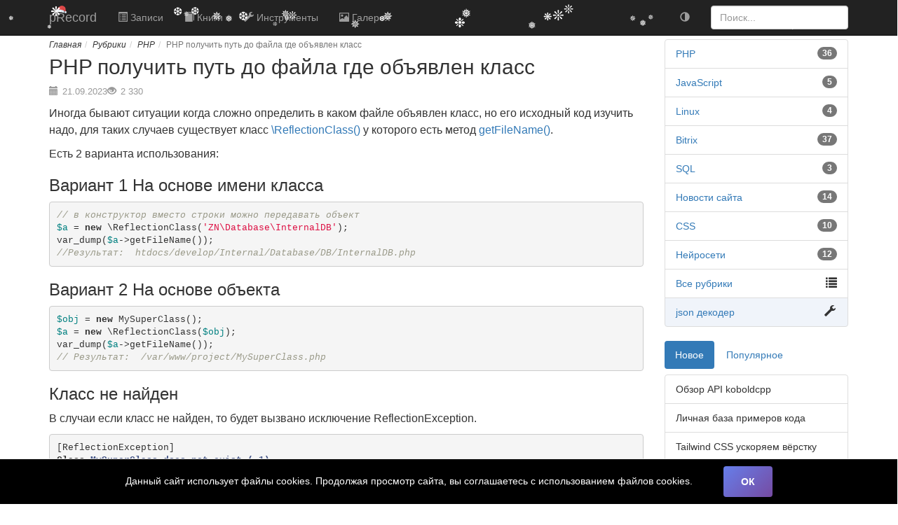

--- FILE ---
content_type: text/html; charset=UTF-8
request_url: https://precord.ru/article/php_poluchit_put_do_fayla_gde_obyavlen_klass
body_size: 24133
content:
<!DOCTYPE html>
<html lang="ru-RU">
<head>
    <meta charset="UTF-8">
    <meta name="viewport" content="width=device-width, initial-scale=1">
	<meta name="theme-color" content="#101010">
	<link rel="icon" type="image/png" sizes="192x192" href="/files/icon-192.png"> 
    <meta name="csrf-param" content="_csrf">
<meta name="csrf-token" content="dWwEM7c2lOIcd5CgJsmCJbgUZfAryrbjIF3-Iuaiul8UOWNXxXzkiEoy-NRg_fRUyVsckh-DxaF6F65nl_jMGg==">
    <title>PHP получить путь до файла где объявлен класс</title>
	
	<!-- Yandex.RTB -->
<script>window.yaContextCb=window.yaContextCb||[]</script>
<script src="https://yandex.ru/ads/system/context.js" async></script>
<!-- Yandex.RTB R-A-1366038-13 -->
	
    <meta name="description" content="В статье приводится пример кода для получения пути до файла где был объявлен класс. Так же привидены варианты использования.">
<meta name="keywords" content="php как узнать где объявлен класс, php файл где объявлен класс, php где объявлен класс, php class file name, php get class file name, ReflectionClass getFileName">
<meta itemprop="identifier" content="55">
<meta itemprop="datePublished" content="2023-09-21T04:14:12+00:00">
<link href="https://precord.ru/article/php_poluchit_put_do_fayla_gde_obyavlen_klass" rel="canonical">
<link href="/assets/6d540c33/css/articleView.css?v=1755660786" rel="stylesheet">
<link href="/assets/6d540c33/css/highlight/github.css?v=1485460956" rel="stylesheet">
<link href="/assets/6d540c33/fancybox/jquery.fancybox.css?v=1484452985" rel="stylesheet">
<link href="/assets/6d540c33/css/articleRecomended.css?v=1753332726" rel="stylesheet">
<link href="/assets/6d540c33/css/articleGallery.css?v=1719285038" rel="stylesheet">
<link href="/assets/6d540c33/css/global.css?v=1765517016" rel="stylesheet">
<link href="/assets/c5041562/css/bootstrap.css?v=1484452984" rel="stylesheet">
<link href="/assets/6d540c33/css/site.css?v=1765517016" rel="stylesheet">
<script src="/assets/656b8a9b/jquery.js?v=1484452984"></script>
<script>window.precordEntityType = 'Article';window.precordEntityId = '55';
    var dvSite = {
        userIp: '161.115.226.21',
        productionServer: '',
   };</script></head>
<body class="">

<div class="wrap">
    <nav id="w0" class="navbar-inverse navbar-fixed-top navbar"><div class="container"><div class="navbar-header"><button type="button" class="navbar-toggle" data-toggle="collapse" data-target="#w0-collapse"><span class="sr-only">Toggle navigation</span>
<span class="icon-bar"></span>
<span class="icon-bar"></span>
<span class="icon-bar"></span></button><a class="site-title-top navbar-brand" href="/">pRecord</a></div><div id="w0-collapse" class="collapse navbar-collapse"><ul id="w1" class="navbar-nav header-navbar nav"><li><a href="/article"><span class="glyphicon glyphicon-list-alt"></span> Записи</a></li>
<li><a href="/book"><span class="glyphicon glyphicon-book"></span> Книги</a></li>
<li><a href="/tools"><span class="glyphicon glyphicon-wrench"></span> Инструменты</a></li>
<li><a href="/photo"><span class="glyphicon glyphicon-picture"></span> Галерея</a></li></ul><form class="navbar-form navbar-right" action="/search/"><input type="text" class="form-control" name="searchQuery" placeholder="Поиск..."></form><ul class="nav navbar-nav navbar-right">
        <li><a href="javascript:void(0)" onclick="switchTheme(this); ym(42177434,'reachGoal','setTheme');"><span class="glyphicon glyphicon-adjust"></span></a></li>
      </ul></div></div></nav>
    <div class="container">
        <div class="row">
            <div class="col-sm-9 blog-main" id="app">
                <div class="article-view" itemscope itemtype="http://schema.org/Article">
    <ul class="breadcrumb"><li><i><a href="/">Главная</a></i></li>
<li><i><a href="/rubric">Рубрики</a></i></li>
<li><i><a href="/rubric/php">PHP</a></i></li>
<li class="active">PHP получить путь до файла где объявлен класс</li>
</ul>	<h1 itemprop="headline">PHP получить путь до файла где объявлен класс</h1>
			<div class="blog-post-meta">
			<div class="blog-post-meta-item">
				<span class="glyphicon glyphicon-calendar" aria-hidden="true"></span>
				21.09.2023			</div>
			
			<div class="blog-post-meta-item">
				<span class="glyphicon glyphicon-eye-open" aria-hidden="true"></span>
				2 330			</div>
		</div>
		<div class="article-content" itemprop="articleBody" >
		<p>Иногда бывают ситуации когда сложно определить в каком файле объявлен класс, но его исходный код изучить надо, для таких случаев существует класс <a rel="nofollow" href="https://www.php.net/manual/ru/class.reflectionclass.php">\ReflectionClass()</a> у которого есть метод <a rel="nofollow" href="https://www.php.net/manual/ru/reflectionclass.getfilename.php">getFileName()</a>.</p>
<p>Есть 2 варианта использования:</p>
<h3>Вариант 1 На основе имени класса</h3>
<pre><code class="php">// в конструктор вместо строки можно передавать объект
$a = new \ReflectionClass('ZN\Database\InternalDB');
var_dump($a-&gt;getFileName());
//Результат:  htdocs/develop/Internal/Database/DB/InternalDB.php</code></pre>
<h3>Вариант 2 На основе объекта</h3>
<pre><code class="php">$obj = new MySuperClass();
$a = new \ReflectionClass($obj);
var_dump($a-&gt;getFileName());
// Результат:  /var/www/project/MySuperClass.php</code></pre>
<h3>Класс не найден</h3>
<p>В случаи если класс не найден, то будет вызвано исключение ReflectionException.</p>
<pre><code class="php">[ReflectionException] 
Class MySuperClass does not exist (-1)</code></pre>	</div>

	<img src="/article/hit?id=55"
	     alt="" width="1" height="1" style="position:absolute;left:-9999px;" loading="eager" />

    <div class="article-bottom">
        <div class="article-bottom-rubric">
                    <p>Рубрики:
                            <a href="/rubric/php" itemprop="about" itemscope itemtype="https://schema.org/Thing">
                    <code itemprop="name">PHP</code>
                </a>
                        </p>
                    </div>
        <div class="article-bottom-reaction">
            <reaction></reaction>
        </div>
        <div class="article-bottom-share">
            <span class="glyphicon glyphicon-share-alt" aria-hidden="true"></span>
            <div class="ya-share2" data-curtain data-shape="round" data-services="vkontakte,telegram,whatsapp,reddit,pinterest" data-curtain="" onclick="ym(42177434,'reachGoal','share');"></div>
        </div>
    </div>
</div>


<div class="alert alert-info">
	Если есть вопросы, что-то в статье не понятно или нашли ошибку, напишите об этом в комментариях, все комментарии читаются и по возможности материал будет доработан.
</div>	
<!-- Yandex.RTB R-A-1366038-3 -->
<div id="yandex_rtb_R-A-1366038-3"></div>

<div class="recomended-list-title">Читайте также</div>
<div class="recomended-list-items">
		<div class="recomended-list-item">
		<a href="/article/ncdu">
            <img src="/files/img/article/preview/90.jpg" title="Ncdu: Идеальный инструмент для анализа дискового пространства" alt="Ncdu: Идеальный инструмент для анализа дискового пространства" loading="lazy" />
        </a>
		<h3 class="blog-post-title"><a href="/article/ncdu" onclick="ym(42177434,'reachGoal','popularArticle'); return true;">Ncdu: Идеальный инструмент для анализа дискового пространства</a></h3>
				<p>ncdu — удобный инструмент для анализа и управления дисковым пространством. Узнайте, как установить и использовать ncdu, основные команды и преимущества...</p>
	</div>
		<div class="recomended-list-item">
		<a href="/article/bitrix_proverit_vhodit_li_polzovatel_v_gruppu">
            <img src="/files/img/article/preview/101.jpg" title="Bitrix проверить входит ли пользователь в группу" alt="Bitrix проверить входит ли пользователь в группу" loading="lazy" />
        </a>
		<h3 class="blog-post-title"><a href="/article/bitrix_proverit_vhodit_li_polzovatel_v_gruppu" onclick="ym(42177434,'reachGoal','popularArticle'); return true;">Bitrix проверить входит ли пользователь в группу</a></h3>
				<p>В этой статье представлены примеры кода, которые помогут вам определить, принадлежит ли пользователь к конкретной группе.</p>
	</div>
		<div class="recomended-list-item">
		<a href="/article/bitrix_kuda_pisat_addeventhandler">
            <img src="/files/img/article/nophoto.jpeg" title="Bitrix куда писать AddEventHandler" alt="Bitrix куда писать AddEventHandler" loading="lazy" />
        </a>
		<h3 class="blog-post-title"><a href="/article/bitrix_kuda_pisat_addeventhandler" onclick="ym(42177434,'reachGoal','popularArticle'); return true;">Bitrix куда писать AddEventHandler</a></h3>
				<p>В статье дается ответ о том куда лучше всего добавить AddEventHandler, чтобы от точно сработал.</p>
	</div>
		<div class="recomended-list-item">
		<a href="/article/osnovyi_css_grid">
            <img src="/files/img/article/preview/102.jpg" title="Основы CSS Grid" alt="Основы CSS Grid" loading="lazy" />
        </a>
		<h3 class="blog-post-title"><a href="/article/osnovyi_css_grid" onclick="ym(42177434,'reachGoal','popularArticle'); return true;">Основы CSS Grid</a></h3>
				<p>Разберёмся в основах CSS Grid. Простые примеры помогут понять один из самых мощных инструментов верстки.</p>
	</div>
		<div class="recomended-list-item">
		<a href="/article/opros_kakoy_redaktor_use">
            <img src="/files/img/article/nophoto.jpeg" title="Какой редактор кода вы используете?" alt="Какой редактор кода вы используете?" loading="lazy" />
        </a>
		<h3 class="blog-post-title"><a href="/article/opros_kakoy_redaktor_use" onclick="ym(42177434,'reachGoal','popularArticle'); return true;">Какой редактор кода вы используете?</a></h3>
				<p></p>
	</div>
		<div class="recomended-list-item">
		<a href="/article/bitrix_poluchit_spisok_ustanovlennyih_moduley">
            <img src="/files/img/article/nophoto.jpeg" title="Bitrix получить список установленных модулей" alt="Bitrix получить список установленных модулей" loading="lazy" />
        </a>
		<h3 class="blog-post-title"><a href="/article/bitrix_poluchit_spisok_ustanovlennyih_moduley" onclick="ym(42177434,'reachGoal','popularArticle'); return true;">Bitrix получить список установленных модулей</a></h3>
				<p>В статье приводится пример кода для получения списка установленных на сайте модулей.</p>
	</div>
	</div>



<h3>Комментарии</h3>


<div class="alert alert-info">
	Комментариев пока нет
</div>
            </div>
            <div class="col-sm-3 blog-sidebar">
                <div class="sidebar-module">
                                            <!--<h4>Рубрики</h4>-->
                        <div class="list-group right-top-menu">
                                                        <li class="list-group-item list-group-item-action">
                                <a href="/rubric/php">PHP</a>
                                <span class="badge">36</span>
                            </li>
                                                        <li class="list-group-item list-group-item-action">
                                <a href="/rubric/javascript">JavaScript</a>
                                <span class="badge">5</span>
                            </li>
                                                        <li class="list-group-item list-group-item-action">
                                <a href="/rubric/linux">Linux</a>
                                <span class="badge">4</span>
                            </li>
                                                        <li class="list-group-item list-group-item-action">
                                <a href="/rubric/bitrix">Bitrix</a>
                                <span class="badge">37</span>
                            </li>
                                                        <li class="list-group-item list-group-item-action">
                                <a href="/rubric/sql">SQL</a>
                                <span class="badge">3</span>
                            </li>
                                                        <li class="list-group-item list-group-item-action">
                                <a href="/rubric/news">Новости сайта</a>
                                <span class="badge">14</span>
                            </li>
                                                        <li class="list-group-item list-group-item-action">
                                <a href="/rubric/css">CSS</a>
                                <span class="badge">10</span>
                            </li>
                                                        <li class="list-group-item list-group-item-action">
                                <a href="/rubric/ai">Нейросети</a>
                                <span class="badge">12</span>
                            </li>
                                                        <li class="list-group-item list-group-item-action">
                                <a href="/rubric">Все рубрики</a>
                                <span class="glyphicon glyphicon-list" style="float: right; font-size: 16px;margin-right: 0px"></span>
                            </li>
                            <li class="list-group-item list-group-item-action clist-group-item-primary">
                                <a href="/tools/json">json декодер</a>
                                <span class="glyphicon glyphicon-wrench" style="float: right; font-size: 16px;margin-right: 2px"></span>
                            </li>
                        </div>
                        					<div class="right-block-adv">
                    <!-- Yandex.RTB R-A-1366038-4 -->
<div id="yandex_rtb_R-A-1366038-4"></div>
<script>window.yaContextCb.push(()=>{
  Ya.Context.AdvManager.render({
    renderTo: 'yandex_rtb_R-A-1366038-4',
    blockId: 'R-A-1366038-4'
  })
})</script>                        
                                                <ul class="nav nav-pills right-block-new-popular" role="tablist">
    <li role="presentation" class="active">
        <a href="#new-article" aria-controls="new-article" role="tab" data-toggle="tab" aria-expanded="true">Новое</a>
    </li>
    <li role="presentation" class="">
        <a href="#popular-article" aria-controls="popular-article" role="tab" data-toggle="tab" aria-expanded="false">Популярное</a>
    </li>
</ul>
<div class="tab-content">
    <div role="tabpanel" class="tab-pane active" id="new-article">
        <div class="list-group">
                        <a href="/article/obzor_api_koboldcpp" class="list-group-item" onclick="ym(42177434,'reachGoal','newArticle'); return true;">
                Обзор API koboldcpp            </a>
                        <a href="/article/lichnaya_baza_primerov_koda" class="list-group-item" onclick="ym(42177434,'reachGoal','newArticle'); return true;">
                Личная база примеров кода            </a>
                        <a href="/article/tailwind_css_uskoryaem_vrstku" class="list-group-item" onclick="ym(42177434,'reachGoal','newArticle'); return true;">
                Tailwind CSS ускоряем вёрстку            </a>
                        <a href="/article/json_legko_udobno_effektivno" class="list-group-item" onclick="ym(42177434,'reachGoal','newArticle'); return true;">
                JSON: Легко, удобно, эффективно            </a>
                        <a href="/article/css_peremennyie_kak_sdelat_dinamicheskuyu_temu_na_sayte" class="list-group-item" onclick="ym(42177434,'reachGoal','newArticle'); return true;">
                CSS переменные: как сделать динамическую тему на сайте            </a>
                    </div>
    </div>
    <div role="tabpanel" class="tab-pane" id="popular-article">
        <div class="list-group">
                        <a href="/article/koboldcpp__amd__lokalnaya_neyroset_u_vas_doma" class="list-group-item" onclick="ym(42177434,'reachGoal','popularArticle'); return true;">
                KoboldCPP + AMD = Локальная нейросеть у вас дома            </a>
                        <a href="/article/bitrix_get_prop_enum_values" class="list-group-item" onclick="ym(42177434,'reachGoal','popularArticle'); return true;">
                Bitrix получить значения списочного свойства            </a>
                        <a href="/article/obzor_programmyi_windterm" class="list-group-item" onclick="ym(42177434,'reachGoal','popularArticle'); return true;">
                Обзор программы WindTerm            </a>
                        <a href="/article/bitrix_podklyuchit_modul" class="list-group-item" onclick="ym(42177434,'reachGoal','popularArticle'); return true;">
                Bitrix подключить модуль            </a>
                        <a href="/article/podklyuchit_bitrix_bez_podklyucheniya_shablona_sayta" class="list-group-item" onclick="ym(42177434,'reachGoal','popularArticle'); return true;">
                Подключить bitrix без подключения шаблона сайта            </a>
                    </div>
    </div>
        
</div>                        					</div>
                    
                </div>
              </div>
        </div>
        
    </div>
</div>

<div class="personalDataConfirmWrapper">
    <div class="personalDataConfirm">
        <div class="text">
            Данный сайт использует файлы cookies. Продолжая просмотр сайта, вы соглашаетесь с использованием файлов cookies.
        </div>
        <div class="btn btn-primary">ОК</div>
    </div>
</div>
	
<footer class="footer">
    <div class="container">
        <p class="pull-left">
			<a href="mailto:admin@precord.ru">admin@precord.ru</a>
			<a href="https://t.me/precordru" target="_blank" rel="nofollow" class="btn btn-default btn-soc">
				<svg xmlns="http://www.w3.org/2000/svg" xmlns:xlink="http://www.w3.org/1999/xlink" version="1.1" id="mdi-telegram" width="24" height="24" viewBox="0 0 24 24"><path d="M9.78,18.65L10.06,14.42L17.74,7.5C18.08,7.19 17.67,7.04 17.22,7.31L7.74,13.3L3.64,12C2.76,11.75 2.75,11.14 3.84,10.7L19.81,4.54C20.54,4.21 21.24,4.72 20.96,5.84L18.24,18.65C18.05,19.56 17.5,19.78 16.74,19.36L12.6,16.3L10.61,18.23C10.38,18.46 10.19,18.65 9.78,18.65Z" fill="#2e6da4" /></svg>
			</a>
			<a href="https://vk.com/club221845628" target="_blank" rel="nofollow" class="btn btn-default btn-soc btn-soc-vk">
				<svg width="20" height="20" viewBox="0 0 20 20" fill="none" xmlns="http://www.w3.org/2000/svg">
					<path fill-rule="evenodd" clip-rule="evenodd" d="M1.40589 1.40589C0 2.81177 0 5.0745 0 9.6V10.4C0 14.9255 0 17.1882 1.40589 18.5941C2.81177 20 5.0745 20 9.6 20H10.4C14.9255 20 17.1882 20 18.5941 18.5941C20 17.1882 20 14.9255 20 10.4V9.6C20 5.0745 20 2.81177 18.5941 1.40589C17.1882 0 14.9255 0 10.4 0H9.6C5.0745 0 2.81177 0 1.40589 1.40589Z" fill="#0077FF"/>
					<path fill-rule="evenodd" clip-rule="evenodd" d="M3.375 6.08337C3.48333 11.2834 6.08329 14.4084 10.6416 14.4084H10.9V11.4334C12.575 11.6 13.8416 12.825 14.3499 14.4084H16.7167C16.0667 12.0417 14.3583 10.7334 13.2916 10.2334C14.3583 9.61671 15.8582 8.11671 16.2166 6.08337H14.0665C13.5999 7.73337 12.2167 9.23337 10.9 9.37504V6.08337H8.74996V11.85C7.41663 11.5167 5.73333 9.90004 5.65833 6.08337H3.375Z" fill="white"/>
				</svg>
			</a>
            <a href="https://boosty.to/precord" target="_blank" rel="nofollow" class="btn btn-default btn-soc" style="width: 30px;">
                <img src="/files/img/ico/boosty.svg" style="height: 26px;" />
            </a>
		</p>

        <p class="pull-right">При использовании материалов гиперссылка на <a href="http://precord.ru">precord.ru</a> обязательна</p>
    </div>
</footer>

<script src="https://yastatic.net/share2/share.js"></script>
<script src="/assets/6d540c33/js/articleView.js?v=1679307196"></script>
<script src="/assets/6d540c33/js/highlight.pack.js?v=1485460956"></script>
<script src="/assets/6d540c33/fancybox/jquery.fancybox.pack.js?v=1484452985"></script>
<script src="/assets/6d540c33/fancybox/init.js?v=1712290256"></script>
<script src="/assets/6d540c33/vueapp.js?v=1765517016"></script>
<script src="/assets/611ee6c5/yii.js?v=1727409799"></script>
<script src="/assets/c5041562/js/bootstrap.js?v=1484452984"></script>
<script src="/assets/6d540c33/js/jquery.cookie.js?v=1670088333"></script>
<script src="/assets/6d540c33/js/custom.js?v=1765169225"></script>
<script src="/assets/6d540c33/js/customFunctions.js?v=1709833999"></script>
<script src="/assets/6d540c33/js/bootstrap_v_3.min.js?v=1484452985"></script>
<script src="/assets/6d540c33/js/jSnow.js?v=1672669846"></script>
<script>$(document).ready(function(){hljs.initHighlightingOnLoad();});
window.yaContextCb.push(()=>{
  Ya.Context.AdvManager.render({
    renderTo: 'yandex_rtb_R-A-1366038-3',
    blockId: 'R-A-1366038-3'
  })
})</script><!-- Yandex.Metrika counter -->
<script type="text/javascript" >
   (function(m,e,t,r,i,k,a){m[i]=m[i]||function(){(m[i].a=m[i].a||[]).push(arguments)};
   m[i].l=1*new Date();k=e.createElement(t),a=e.getElementsByTagName(t)[0],k.async=1,k.src=r,a.parentNode.insertBefore(k,a)})
   (window, document, "script", "https://mc.yandex.ru/metrika/tag.js", "ym");

   ym(42177434, "init", {
        clickmap:true,
        trackLinks:true,
        accurateTrackBounce:true,
        webvisor:true
   });
</script>
<noscript><div><img src="https://mc.yandex.ru/watch/42177434" style="position:absolute; left:-9999px;" alt="" /></div></noscript>
<!-- /Yandex.Metrika counter -->

<script>
window.yaContextCb.push(() => {
    Ya.Context.AdvManager.render({
        "blockId": "R-A-1366038-13",
        "type": "floorAd",
        "platform": "touch"
    })
})
</script><!-- Global site tag (gtag.js) - Google Analytics -->
<script async src="https://www.googletagmanager.com/gtag/js?id=UA-90645904-1"></script>
<script>
  window.dataLayer = window.dataLayer || [];
  function gtag(){dataLayer.push(arguments);}
  gtag('js', new Date());

  gtag('config', 'UA-90645904-1');
</script>
</body>
</html>


--- FILE ---
content_type: text/css
request_url: https://precord.ru/assets/6d540c33/css/articleView.css?v=1755660786
body_size: 3307
content:
/* base style */
.blog-post-meta {
    display: flex;
    gap: 16px;
    margin-bottom: 10px;
    color: #999;
    font-size: 13px;
}
.blog-post-meta .glyphicon {
    margin-right: 2px;
}
/* end base style */
/* slider */
.slider-items {
    width: 100%;
    background-color: gray;
    display: flex;
    flex-direction: row;
    gap: 10px;
    padding: 10px 10px;
    overflow-x: scroll;
    cursor: pointer;
    user-select: none;
    scrollbar-width: none;
}
.slider-items::-webkit-scrollbar {
    display: none;
}
.slider-item {
    width: 220px;
    min-width: 220px;
    height: 180px;
    background-color: black;
    padding: 10px;
    overflow: hidden;
    color: #fff;
}
.slider-item:first-child {
    background-image: url('/files/img/article/css_gorizontalnaya_prokrutka/slide1.png');
    background-size: contain;
}
.slider-item:nth-child(3) {
    background-color: #5820f6;
}
.slider-item:nth-child(4) {
    background-color: #32cb5d;
}
.slider-item:nth-child(5) {
    background-color: #a56ffd;
}
/* slider end */

/* gradient 2 color*/
.article-gradient-2color-ver {
    width: 100%;
    height: 400px;
    margin-bottom: 16px;
    background: linear-gradient( to right, #dff0d8 0%, #dff0d8 50%, #31708f 50%, #31708f 100%);
}
.article-gradient-2color-hor {
    width: 100%;
    height: 400px;
    margin-bottom: 16px;
    background: linear-gradient( to top, #dff0d8 0%, #dff0d8 50%, #31708f 50%, #31708f 100%);
}
/* end gradient 2 color*/

.form-check.form-check-flex {
    display: flex;
    gap: 8px;
    align-items: baseline;
}

/*nth-child region*/
.grid-container {
    display: grid;
    grid-template-columns: repeat(3, 100px);
    grid-template-rows: repeat(3, 100px);
    gap: 5px;
    justify-content: center;
}
.block {
    width: 100px;
    height: 100px;
    border: 1px solid black;
}

.grid-container.one .block:nth-child(5) {
    background-color: blue;
}

.grid-container.many .block:nth-child(3n) {
    background-color: red;
}
.grid-container.many .block:nth-child(3n-2) {
    background-color: green;
}
/* end nth-child region*/

/* bottom block */
.article-bottom {
    display: flex;
    justify-content: space-between;
    margin-bottom: 8px;
    align-items: center;
}
.article-bottom-rubric p {
    margin: 0;
}
.article-bottom-share {
    display: flex;
    gap: 8px;
    align-items: center;
}
.article-bottom-share .glyphicon {
    font-size: 18px;
}
@media screen and (max-width: 480px) {
    .article-bottom {
        flex-direction: column;
        align-items: center;
        gap: 12px;
    }
    .article-bottom .ya-share2__container_mobile.ya-share2__container_size_m .ya-share2__icon {
        height: 24px;
        width: 24px;
    }
}
/* end bottom block */

.example-bw{
	width: 600px;
	max-width: 100%;
	filter: grayscale(100%);
}
.example-bw:hover {
	filter: none;
}
.youtube-frame {
	width: 100%;
	height: 480px;
}
@media screen and (max-width: 480px) {
	.youtube-frame {
		width: 100%;
		height: auto;
	}
}

.fancy-block {
	display: flex;
    justify-content: center;
    gap: 16px;
	margin-bottom: 12px;
	align-items: center;
}
@media screen and (max-width: 480px) {
	.fancy-block {
		flex-direction: column;
	}
}

.frame-sd-cheat-sheet {
    border: none;
    min-height: 750px;
}

.rcy-before-end {
    height: 250px;
    max-height: 250px;
}

--- FILE ---
content_type: text/css
request_url: https://precord.ru/assets/6d540c33/css/articleRecomended.css?v=1753332726
body_size: 1461
content:
.recomended-list-title {
    font-size: 24px;
    margin-top: 8px;
}
.recomended-list-items {
    display: grid;
    grid-template-columns: repeat(3, 1fr); /* 3 колонки равной ширины */
    gap: 15px;

    padding: 0px;
    width: 100%;
    margin-top: 8px;
}
.recomended-list-item {
    display: flex;
    flex-direction: column;
    align-items: flex-start;
    padding: 0;
    background: var(--tile-background-color);
    /* box-shadow: 0px 8px 20px rgba(var(--tile-shadow-color), var(--tile-shadow-opacity)); */
    border-radius: 8px;
    flex-basis: 31%;
    overflow: hidden;
    border: 1px solid var(--bs-border-color);
}
body.dark-theme .recomended-list-item {
    border: none;
}
.recomended-list-item > a {
    width: 100%;
}
.recomended-list-item img{
    width: 100%;
    height: 150px;
    object-fit: cover;
}
.recomended-list-item .blog-post-title {
    margin: 10px;
    font-size: 16px;
    font-weight: bold;
    line-height: 1.4;
}
.recomended-list-item p {
    overflow-wrap: anywhere;
    font-size: 14px;
    line-height: 1.5;
    margin: 0 10px 10px;
}

@media screen and (max-width: 991px) {
    .recomended-list-items {
        grid-template-columns: repeat(2, 1fr);
    }
    .recomended-list-item {
        flex-basis: 47%;
    }
}

@media screen and (max-width: 480px) {
    .recomended-list-items {
        grid-template-columns: 1fr;
    }
    
}

--- FILE ---
content_type: text/css
request_url: https://precord.ru/assets/6d540c33/css/articleGallery.css?v=1719285038
body_size: 951
content:
.article-gallery {
    display: flex;
    flex-direction: row;
    align-items: stretch;
    padding: 0px;
    gap: 24px;
    flex-wrap: wrap;
    width: 100%;
    justify-content: space-between;
    margin-top: 8px;
}
.article-gallery-item {
    display: flex;
    flex-direction: column;
    align-items: flex-start;
    padding: 16px;
    background: #FFFFFF;
    box-shadow: 0px 8px 20px rgba(103, 63, 222, 0.1);
    border-radius: 8px;
    flex-basis: calc(33% - 24px);
    gap: 8px;
}
.article-gallery-item textarea.form-control {
    height: 72px;
    overflow-y: hidden;
}

/* dark theme */
body.dark-theme .article-gallery-item {
    background: var(--footer-background-color);
}
/* end dark theme */

@media screen and (max-width: 991px) {
    .article-gallery-item {
        flex-basis: 47%;
    }
}

@media screen and (max-width: 480px) {
    .article-gallery-items {
        flex-direction: column;
        flex-wrap: nowrap;
    }
    
}

--- FILE ---
content_type: text/css
request_url: https://precord.ru/assets/6d540c33/css/global.css?v=1765517016
body_size: 469
content:
body.dark-theme{--panel-default-head-bg:rgba(52,58,64,.8);--panel-default-head-color:var(--font-color-base)}body.dark-theme .panel-default>.panel-heading{background:var(--panel-default-head-bg);border-bottom:1px solid hsla(0,0%,100%,.05);color:var(--panel-default-head-color)}input[type=file].d-none{display:none}.tool-botom-block{display:flex;justify-content:space-between;margin-bottom:12px;margin-top:12px}.tool-bottom-share{align-items:center;display:flex;gap:8px}


--- FILE ---
content_type: text/css
request_url: https://precord.ru/assets/6d540c33/css/site.css?v=1765517016
body_size: 19293
content:
:root {
    --bs-border-color: #ddd;
    --bs-list-group-color: #337ab7;
    --background-color: #fff;
    --background-hover-color: #f5f5f5;
    --font-color-muted: #555;
    --font-color-base: #333;
    --font-color-hover: #555;
    --font-size-base: 16px;
    --footer-background-color: #f5f5f5;
    --tile-background-color: #FFFFFF;
    --tile-shadow-color: 103, 63, 222;
    --tile-shadow-opacity: 0.1;
    --level-key-color: #563d7c;
}

html,
body {
    height: 100%;
}

/* dark theme */
body.dark-theme {
    --background-color: #212529;
    --background-hover-color: #2b3035;
    --bs-border-color: #495057;
    --bs-body-color: #dee2e6;
    --bs-list-group-color: var(--bs-body-color);
    --bs-primary-bg-subtle: #031633;
    --bs-primary-border-subtle: #084298;
    --font-color-base: var(--bs-body-color);
    --font-color-hover: #fff;
    --footer-background-color: #2b3035;
    --tile-background-color: #2b3035;
    --tile-shadow-opacity: 0.3;
    --alert-warning-bg-color: #332701;
    --alert-warning-font-color: #ffda6a;
    --alert-warning-border-color: #997404;
    --alert-info-bg-color: #032830;
    --alert-info-font-color: #6edff6;
    --alert-info-border-color: #087990;
    --code-font-color: #e685b5;
    --code-bg-color: transparent;
    --level-key-color: #51a0f8;
    --bg-nav-tab-active: #0d6efd;
    --nav-tab-border-active:#0d6efd;
    --panel-default-bg: transparent;
    --panel-info-bg: transparent;
    --panel-info-border-color: #0DCAF0;
    --panel-info-head-border-color: #495057;
    --input-text-bg: transparent;
    --input-border-color: #495057;
    
    --btn-default-bg: transparent;
    --btn-default-color: #6c757d;
    --btn-default-border-color: #6c757d;
    --btn-default-hover-bg: #6c757d;
    --btn-default-hover-color: #fff;
    
    --pagination-bg: transparent;
    --pagination-border-color: var(--bs-border-color);
    --pagination-color: #6ea8fe;
    --pagination-disabled-color: rgba(222, 226, 230, 0.75);
    --pagination-active-color: #fff;
    --pagination-active-bg: #0d6efd;
    --pagination-active-border-color: #0d6efd;
    --pagination-hover-color: #8bb9fe;
    --pagination-hover-bg: #2b3035;
    --pagination-hover-border-color: #495057;
    
    --pre-bg: #1d1f21;
    
    --bs-table-striped-bg: rgba(255,255,255, 0.05);
}
body.dark-theme {
    background-color: var(--background-color);
    color: var(--bs-body-color);
}
body.dark-theme a {
    color: rgba(110, 168, 254, 1);
}
body.dark-theme hr {
    border-color: var(--bs-border-color);   
}
body.dark-theme .blog-post-title a, body.dark-theme .black_link {
    color: var(--font-color-base);
}
body.dark-theme .bs-example {
    background-color: var(--footer-background-color);
    border-color: var(--bs-border-color);
}
body.dark-theme textarea {
    background-color: transparent;
    color: var(--font-color-base);
}
body.dark-theme .alert-warning {
    background-color: var(--alert-warning-bg-color);
    color: var(--alert-warning-font-color);
    border-color: var(--alert-warning-border-color);
}
body.dark-theme .alert-info {
    background-color: var(--alert-info-bg-color);
    color: var(--alert-info-font-color);
    border-color: var(--alert-info-border-color);
}
body.dark-theme code {
    color: var(--code-font-color);
    background-color: var(--code-bg-color);
}
body.dark-theme .nav-tabs > li.active > a, body.dark-theme .nav-tabs > li.active > a:hover {
    background-color: var(--bg-nav-tab-active);
    border-color: var(--nav-tab-border-active);
    color: var(--font-color-base);
}
body.dark-theme .nav-tabs > li > a:hover {
    background-color: var(--background-hover-color);
    color: var(--font-color-hover);
}
body.dark-theme .panel-default {
    background-color: var(--panel-default-bg);
    border-color: var(--bs-border-color);
}
body.dark-theme .panel-info {
    background-color: var(--panel-info-bg);
    border-color: var(--panel-info-border-color);
}
body.dark-theme .panel-info > .panel-heading {
    background-color: var(--background-hover-color);
    color: var(--font-color-base);
    border-color: var(--panel-info-head-border-color);
}
body.dark-theme .form-control {
    color: var(--font-color-base);
    background-color: var(--input-text-bg);
    border-color: var(--input-border-color);
}
body.dark-theme select.form-control {
	background-color: var(--background-hover-color);
}
body.dark-theme .btn-default {
    color: var(--btn-default-color);
    background-color: var(--btn-default-bg);
    border-color: var(--btn-default-border-color);
}
body.dark-theme .btn-default:hover {
    color: var(--btn-default-hover-color);
    background-color: var(--btn-default-hover-bg);
}
body.dark-theme .btn-default-full {
    color: var(--btn-default-hover-color);
    background-color: var(--btn-default-hover-bg);
    border-color: var(--btn-default-border-color);
}
body.dark-theme .btn-default-full:hover {
    color: var(--btn-default-hover-color);
    background-color: #5c636a;
    border-color: #565e64;
}
body.dark-theme .pagination li a {
    color: var(--pagination-color);
    background-color: var(--pagination-bg);
    border-color: var(--pagination-border-color);
}
body.dark-theme .pagination li a:hover {
    color: var(--pagination-hover-color);
    background-color: var(--pagination-hover-bg);
    border-color: var(--pagination-active-hover-color);
}
body.dark-theme .pagination li.active a {
    color: var(--pagination-active-color);
    background-color: var(--pagination-active-bg);
    border-color: var(--pagination-active-border-color);
}
body.dark-theme .pagination li.disabled span{
    color: var(--pagination-disabled-color);
    background-color: var(--pagination-bg);
    border-color: var(--pagination-border-color);
}
body.dark-theme pre {
    background-color: var(--pre-bg);
    border-color: var(--bs-border-color);
}
body.dark-theme pre code {
    color: var(--font-color-base);
}

body.dark-theme .table-striped > tbody > tr:nth-of-type(odd) {
    background-color: var(--bs-table-striped-bg);
}
body.dark-theme .table > tbody > tr > td {
    border-color: var(--bs-border-color);
}
body.dark-theme .table > thead > tr > th {
    border-color: var(--bs-border-color);
}

body.dark-theme .thumbnail {
	background-color: transparent;
	border-color: var(--bs-border-color);
}
body.dark-theme .text-info {
    color: rgba(13,202,240,1);
}

body.dark-theme .reaction-block .btn{
    background-color: rgba(255, 255, 255, 0.3);
}

body.dark-theme .reaction-block .btn:hover{
    color: #fff;
    font-weight: bold;
}

body.dark-theme .reaction-block .btn.active {
    background-color: var(--alert-info-border-color);
}

.tomorrow-comment, body.dark-theme pre .comment, body.dark-theme pre .title {
  color: #969896;
}

body.dark-theme .right-block-new-popular li a:hover {
    background-color: var(--background-hover-color);
    color: var(--font-color-hover);
}
body.dark-theme .thumbnail .caption {
    color: var(--bs-body-color);
}
body.dark-theme .blog-sidebar .list-group-item.clist-group-item-primary {
    background-color: var(--bs-primary-bg-subtle);
}
body.dark-theme .blog-sidebar .list-group-item.clist-group-item-primary:hover {
    background-color: var(--bs-primary-border-subtle);
}

.tomorrow-red, 
body.dark-theme pre .variable, 
body.dark-theme pre .attribute, 
body.dark-theme pre .tag, 
body.dark-theme pre .regexp, 
body.dark-theme pre .ruby .constant, 
body.dark-theme pre .xml .tag .title, 
body.dark-theme pre .xml .pi, 
body.dark-theme pre .xml .doctype, 
body.dark-theme pre .html .doctype, 
body.dark-theme pre .css .id, 
body.dark-theme pre .css .class, 
body.dark-theme pre .css .pseudo {
  color: #cc6666;
}

.tomorrow-orange, 
body.dark-theme pre .number, 
body.dark-theme pre .preprocessor, 
body.dark-theme pre .pragma, 
body.dark-theme pre .built_in, 
body.dark-theme pre .literal, 
body.dark-theme pre .params, 
body.dark-theme pre .constant {
  color: #de935f;
}

.tomorrow-yellow, 
body.dark-theme pre .ruby .class .title, 
body.dark-theme pre .css .rules .attribute {
  color: #f0c674;
}

.tomorrow-green, 
body.dark-theme pre .string, 
body.dark-theme pre .value, 
body.dark-theme pre .inheritance, 
body.dark-theme pre .header, 
body.dark-theme pre .ruby .symbol, 
body.dark-theme pre .xml .cdata {
  color: #b5bd68;
}

.tomorrow-aqua, 
body.dark-theme pre .css .hexcolor {
  color: #8abeb7;
}

.tomorrow-blue, 
body.dark-theme pre .function, 
body.dark-theme pre .python .decorator, 
body.dark-theme pre .python .title, 
body.dark-theme pre .ruby .function .title, 
body.dark-theme pre .ruby .title .keyword, 
body.dark-theme pre .perl .sub, 
body.dark-theme pre .javascript .title, 
body.dark-theme pre .coffeescript .title {
  color: #81a2be;
}

.tomorrow-purple, 
body.dark-theme pre .keyword, 
body.dark-theme pre .javascript .function {
  color: #b294bb;
}

body.dark-theme pre code {
  display: block;
  background: #1d1f21;
  color: #c5c8c6;
  padding: 0.5em;
}

body.dark-theme pre .coffeescript .javascript,
body.dark-theme pre .javascript .xml,
body.dark-theme pre .tex .formula,
body.dark-theme pre .xml .javascript,
body.dark-theme pre .xml .vbscript,
body.dark-theme pre .xml .css,
body.dark-theme pre .xml .cdata {
  opacity: 0.5;
}

.input-group-addon {
    background-color: var(--background-hover-color);
    border-color: var(--bs-border-color);
    color: var(--font-color-base);
}
/* end dark theme */

.wrap {
    min-height: 100%;
    height: auto;
    margin: 0 auto -60px;
    padding: 0 0 60px;
}

.wrap > .container {
    padding: 56px 15px 20px;
}

.wrap .breadcrumb {
    padding: 0;
    background: none;
    font-size: 12px;
    margin-bottom: 6px;
}
.wrap .breadcrumb a {
    color: var(--font-color-base);
}

.wrap h1 {
    font-size: 30px;
    margin-top: 0;
}

.blog-sidebar .list-group-item {
    background-color: var(--background-color);
    border-color: var(--bs-border-color);
    color: var(--font-color-base);
}
.blog-sidebar .list-group-item:hover {
    background-color: var(--background-hover-color);
    color: var(--font-color-hover);
}
.blog-sidebar .list-group-item a {
    color: var(--bs-list-group-color);
}
.blog-sidebar .list-group-item.clist-group-item-primary {
    background-color: #f0f4fa;
}
.blog-sidebar .list-group-item.clist-group-item-primary:hover {
    background-color: #cfe2ff;
}

.footer {
    height: 60px;
    background-color: var(--footer-background-color);
    border-top: 1px solid #ddd;
    padding-top: 20px;
}

.jumbotron {
    text-align: center;
    background-color: transparent;
}

.jumbotron .btn {
    font-size: 21px;
    padding: 14px 24px;
}

.jumbotron.jumbotron-default {
    text-align: left;
    background-color: #eee;
}

@media screen and (max-width: 480px) {
    .jumbotron.jumbotron-default {
        padding-left: 16px;
        padding-right: 16px;
    }
}

.not-set {
    color: #c55;
    font-style: italic;
}

.reaction-block .btn:focus {
    outline: none;
}
.reaction-block .btn.active {
    background-color: #337ab7;
    color: #fff;
    outline: none;
}

/* add sorting icons to gridview sort links */
a.asc:after, a.desc:after {
    position: relative;
    top: 1px;
    display: inline-block;
    font-family: 'Glyphicons Halflings';
    font-style: normal;
    font-weight: normal;
    line-height: 1;
    padding-left: 5px;
}

a.asc:after {
    content: /*"\e113"*/ "\e151";
}

a.desc:after {
    content: /*"\e114"*/ "\e152";
}

.sort-numerical a.asc:after {
    content: "\e153";
}

.sort-numerical a.desc:after {
    content: "\e154";
}

.sort-ordinal a.asc:after {
    content: "\e155";
}

.sort-ordinal a.desc:after {
    content: "\e156";
}

.grid-view th {
    white-space: nowrap;
}

.hint-block {
    display: block;
    margin-top: 5px;
    color: #999;
}

.error-summary {
    color: #a94442;
    background: #fdf7f7;
    border-left: 3px solid #eed3d7;
    padding: 10px 20px;
    margin: 0 0 15px 0;
}

.blog-post {
    margin-bottom: 60px;
}

.bs-example {
    position: relative;
    padding: 45px 15px 15px;
    margin: 0 -15px 15px;
    border-color: #e5e5e5 #eee #eee;
    border-style: solid;
    border-width: 1px 0;
    -webkit-box-shadow: inset 0 3px 6px rgba(0,0,0,.05);
    box-shadow: inset 0 3px 6px rgba(0,0,0,.05);
}
/* Echo out a label for the example */
.bs-example:after {
    position: absolute;
    top: 15px;
    left: 15px;
    font-size: 12px;
    font-weight: bold;
    color: #959595;
    text-transform: uppercase;
    letter-spacing: 1px;
    content: "Example";
}

.bs-example.no-after:after {
    display: none;
}

.bs-example.no-after {
    padding-top: 25px;
}

.bs-example-padded-bottom {
    padding-bottom: 24px;
}

/* Tweak display of the code snippets when following an example */
.bs-example + .highlight,
.bs-example + .zero-clipboard + .highlight {
    margin: -15px -15px 15px;
    border-width: 0 0 1px;
    border-radius: 0;
}

/* Make the examples and snippets not full-width */
@media (min-width: 768px) {
    .bs-example {
        margin-right: 0;
        margin-left: 0;
        background-color: #fff;
        border-color: #ddd;
        border-width: 1px;
        border-radius: 4px 4px 0 0;
        -webkit-box-shadow: none;
        box-shadow: none;
    }
    .bs-example + .highlight,
    .bs-example + .zero-clipboard + .highlight {
        margin-top: -16px;
        margin-right: 0;
        margin-left: 0;
        border-width: 1px;
        border-bottom-right-radius: 4px;
        border-bottom-left-radius: 4px;
    }
    .bs-example-standalone {
        border-radius: 4px;
    }
}

/* Undo width of container */
.bs-example .container {
    width: auto;
}

/* Tweak content of examples for optimum awesome */
.bs-example > p:last-child,
.bs-example > ul:last-child,
.bs-example > ol:last-child,
.bs-example > blockquote:last-child,
.bs-example > .form-control:last-child,
.bs-example > .table:last-child,
.bs-example > .navbar:last-child,
.bs-example > .jumbotron:last-child,
.bs-example > .alert:last-child,
.bs-example > .panel:last-child,
.bs-example > .list-group:last-child,
.bs-example > .well:last-child,
.bs-example > .progress:last-child,
.bs-example > .table-responsive:last-child > .table {
    margin-bottom: 0;
}
.bs-example > p > .close {
    float: none;
}

/* Typography */
.bs-example-type .table .type-info {
    color: #767676;
    vertical-align: middle;
}
.bs-example-type .table td {
    padding: 15px 0;
    border-color: #eee;
}
.bs-example-type .table tr:first-child td {
    border-top: 0;
}
.bs-example-type h1,
.bs-example-type h2,
.bs-example-type h3,
.bs-example-type h4,
.bs-example-type h5,
.bs-example-type h6 {
    margin: 0;
}

/* Contextual background colors */
.bs-example-bg-classes p {
    padding: 15px;
}

/* Images */
.bs-example > .img-circle,
.bs-example > .img-rounded,
.bs-example > .img-thumbnail {
    margin: 5px;
}

/* Tables */
.bs-example > .table-responsive > .table {
    background-color: #fff;
}

/* Buttons */
.bs-example > .btn,
.bs-example > .btn-group {
    margin-top: 5px;
    margin-bottom: 5px;
}
.bs-example > .btn-toolbar + .btn-toolbar {
    margin-top: 10px;
}

.blog-post-title a, .black_link {
    color: var(--font-color-base);
}
.blog-post-title a:hover, .black_link:hover {
    text-decoration: none;
    color: var(--font-color-hover);
}
pre.withoutBorder {
    background-color: inherit;
    border: none;
}

/* Content style */
.p-header {
    font-weight: bold;
    color: blue;
}

pre {
    tab-size: 3;
}

/* COOKIE banner */
.personalDataConfirmWrapper {
    display: none;
    position: fixed;
    bottom: 0;
    left: 0;
    width: 100%;
    background: #000;
    border-top: 1px solid #eee;
    z-index: 99;
    color: #fff;
    text-align: center;
}

.personalDataConfirmWrapper.opened {
    display: block;
}

.personalDataConfirmWrapper .personalDataConfirm {
    margin: 0 auto;
    padding: 10px;
    max-width: 1260px;
    -webkit-box-sizing: border-box;
    -moz-box-sizing: border-box;
    box-sizing: border-box;
    position: relative;
}

.personalDataConfirmWrapper .personalDataConfirm .text {
    padding-right: 40px;
    display: inline-block;
}

.personalDataConfirmWrapper .personalDataConfirm .button {
    display: inline-block;
    padding: 9px 20px;
    color: #fff;
    font-weight: 500;
    cursor: pointer;
    min-height: 40px;
}

.donate-block {
    text-align: center;
    margin-bottom: 8px;
}

.right-block-new-title {
    font-size: 16px;
    font-weight: 600;
    text-align: center;
    margin: 16px auto 8px auto;
}
.right-block-new-popular {
    margin: 16px auto 8px auto;
}

@media screen and (max-width: 480px) {
    .personalDataConfirmWrapper .personalDataConfirm .text {
        padding-right: 0;
        padding-bottom: 5px;
    }
}
/* end region */

.right-block-adv.fixed {
    position: fixed;
}
.right-block-adv.absolute {
    position: absolute;
}

figcaption {
    margin-top: 8px;
    margin-bottom: 10px;
    font-style: italic;
    color: var(--font-color-muted);
}

.tile-list-items {
    display: flex;
    flex-direction: row;
    align-items: stretch;
    padding: 0px;
    gap: 24px;
    flex-wrap: wrap;
    width: 100%;
    justify-content: space-between;
    margin-top: 8px;
}
.tile-list-item {
    display: flex;
    flex-direction: column;
    align-items: center;
    padding: 16px;
    background: var(--tile-background-color);
    box-shadow: 0px 8px 20px rgba(var(--tile-shadow-color), var(--tile-shadow-opacity));
    border-radius: 8px;
    flex-basis: 31%;
}
.tile-list-item img{
    max-height: 150px
}
.tile-list-item .tile-title {
    margin: 12px 0 4px 0;
    text-align: center;
}
.tile-list-item p {
    word-break: break-word;
}
@media screen and (max-width: 991px) {
   .tile-list-item {
        flex-basis: 47%;
    }
}
@media screen and (max-width: 480px) {
    .tile-list-items {
        flex-direction: column;
        flex-wrap: nowrap;
    }
    .home-page-article-block .tile-list-items {
        padding: 0 8px;
    }
}

/* footer soc ico */
.footer .btn-soc {
    line-height: 1;
    padding: 2px 2px 0px 2px;
}
.footer .btn-soc:hover {
    background-color: #337ab7;
    border-color: #2e6da4;
}
.footer .btn-soc:hover svg path{
    fill: #fff;
}
.footer .btn-soc.btn-soc-vk svg {
    width: 24px;
    height: 24px;
}
.footer .btn-soc.btn-soc-vk:hover svg path:last-child{
    fill: #0077FF;
}
/* end region */

pre.wrap-word {
    color: var(--font-color-base);
    white-space: pre-wrap;
}

/* new year hat */
.site-title-top {
    position: relative;
}
.site-title-top::after {
    content: '';
    position: absolute;
    top: 6px;
    left: 25px;
    width: 20px;
    height: 15px;
    z-index: 1;
    background-image: url(../img/redhat.svg);
    background-repeat: no-repeat;
}
@media screen and (max-width: 480px) {
    .site-title-top::after {
        top: 7px;
        left: 26px;
    }
}
/* end region */

/* banner after content || admitad banner */
.banner-after-content {
	text-align: center;
}
.banner-after-content img{
	max-width: 100%;
}
.banner-after-content-mob {
	display: none;
}
@media screen and (max-width: 480px) {
	.banner-after-content-mob {
		display: inline-block;
	}
	.banner-after-content-pc {
		display: none;
	}
}
/* end region */

.article-content p, .article-content li, .article-content td {
    font-size: var(--font-size-base);
    line-height: 24px;
}

--- FILE ---
content_type: image/svg+xml
request_url: https://precord.ru/assets/6d540c33/img/redhat.svg
body_size: 4396
content:
<!-- icon666.com - MILLIONS vector ICONS FREE --><svg version="1.1" id="Capa_1" xmlns="http://www.w3.org/2000/svg" xmlns:xlink="http://www.w3.org/1999/xlink" x="0px" y="0px" viewBox="0 0 511.861 511.861" style="enable-background:new 0 0 511.861 511.861;" xml:space="preserve"><path style="fill:#E14B4B;" d="M53.86,253.519c0,0,26.064-101.856,130.336-144.528c0,0,41.072-59.248,169.04-22.912 c0,0,37.92,25.28,44.24,39.488c0,0,56.08,9.488,56.08,74.256c0,0,11.056,16.592,7.904,57.664l8.688,87.68l-41.872,32.384 l-2.368-15.792c0,0-40.288-60.832-42.656-79.776c0,0-11.056-8.688-11.056,12.64l11.056,33.168l-307.28-23.808L53.86,253.519z"/><g><path style="fill:#D03F3E;" d="M399.636,206.895c-9.008-39.904-22.176-78.864-39.44-116.032 c8.064,5.776,21.424,15.824,29.952,24.832C395.94,145.743,399.06,176.271,399.636,206.895z"/><path style="fill:#D03F3E;" d="M283.316,119.487c3.504-0.192,6.544,1.232,9.2,3.504 C289.492,121.759,286.356,120.623,283.316,119.487z"/><path style="fill:#D03F3E;" d="M383.14,281.871c-1.136-0.768-10.8-7.296-10.896,12.512c-4.272-5.68-7.872-12.128-11.952-17.92 c-11.376-16.304-27.872-28.336-43.984-40.096c-30.816-22.464-62.56-45.312-99.152-56.112c18.016-0.944,35.552,5.504,52.32,12.032 c33.184,12.896,67.392,27.776,89.296,55.744c-0.096-18.768-10.144-35.84-19.904-51.856c-12.8-21.04-25.6-42.096-38.4-63.136 c-2.176-3.6-4.832-7.488-7.968-10.048c14.224,5.408,27.968,12.032,38.672,22.656c14.224,14.128,21.328,33.648,27.584,52.704 C367.78,225.855,375.94,253.807,383.14,281.871z"/></g><g><path style="fill:#DAE5EF;" d="M0.34,359.407c0-12.336-0.112,1.824-0.224-3.344c-0.448,13.872-0.16-62.56,11.648-70.624 c8.448-8.496,16.176-34.256,22.944-24.384c5.776-4.816,9.808,2.288,13.056-6.208c3.248-1.696,5.712-9.36,8.336-1.2 c2.624-1.888,5.424,5.52,9.344,3.248c3.92,5.856,8.944,2.272,16.064,7.12c0,5.552,2.64-6.672,6.624-0.768 c4,5.088,9.344,1.056,14.784-2.224c5.44-5.696,10.976-8.912,15.312-3.536c3.264,3.824,7.808,4.784,12.816-0.816 c4.992-4.64,10.448-2.992,15.472,2.224c5.04,7.008,9.664,7.536,13.04,3.008c3.376,4.96,5.472-1.616,5.472,1.504 c0,0.224,1.28,4.768,3.584-0.144c2.304-1.264,5.6,2.576,9.648-0.224c4.048,5.84,8.832-1.04,14.064,0.016 c5.248-5.312,10.944-9.6,16.832,0.56c5.888-4.416,11.952-2.976,17.936,1.424c5.984-1.904,11.872-0.496,17.408,2.608 c5.52-1.264,10.688,7.808,15.2,4.08c4.528-4.416,8.4-8.304,11.36,5.888c0-2.944,1.392,4.064,3.888,0.928 c2.496,1.568,6.08-1.52,10.464,2.608c4.384-0.336,9.552,2,15.232,4.016c5.664-6.08,11.824,4.032,18.176,5.184 c6.352,3.248,12.896,11.072,19.312,6.064c6.432-6.256,12.736,3.056,18.64,6.688c5.904,11.312,11.392,2.56,16.16,7.056 c4.768,2.352,8.832,0.784,11.856,7.152c0,0.144,2.576,8.416,3.024,8.816c0.832,1.28,1.744,11.008,2.624,10.304 c3.568,9.616,5.648,52.752-0.304,69.744c0-0.048-0.704-2.976-2.144,2.496c-1.44,0.992-3.616-2.208-6.528,5.296 c-2.912,4.08-6.592,1.728-11.024,4.752c-4.432,7.472-9.648,4.192-15.632,0.88c-5.984-3.344-12.768-5.952-20.352-6.32 c0-7.568-0.448-2.336-1.312-0.448c-0.864,3.968-2.16-3.792-3.856-1.248c-1.696-9.664-3.792,1.072-6.256-1.92 c-2.48-2.64-5.328,0.112-8.544-2.432c-3.216,7.92-6.784-3.184-10.688-2.816c-3.904-5.696-8.16-10.208-12.72-3.072 c-4.56,0.784-9.44-8.992-14.608-3.168c-5.168-5.2-10.64,5.248-16.384-3.136c-5.744,2.32-11.76-4.624-18.016-2.96 c-6.272-2.4-12.784,1.328-19.536-2.64c-6.752,0.48-13.728,1.776-20.912-2.192c-7.184-0.848-14.592-5.84-22.176-1.584 c-7.584-3.136-15.36-0.864-23.296-0.848c-7.936-2.8-16.048-1.008-24.304,0.016c-14.416-3.632-27.072-0.896-38.16,0.208 c-11.088,1.248-20.608-0.992-28.784-1.088c-8.176-1.968-15.008-2.8-20.72-1.952c-5.712,6.8-10.304-2.944-13.984-2.432 c-3.68-1.056-6.464-7.216-8.56-2.544c-2.096-0.208-3.52-6.016-4.48-2.288c-0.96-1.12-1.456,0.88-1.712-1.648 c-0.256,3.28-0.272,7.824-0.272-0.64c0,10.048-2.816,2.304-6.064-2.736C5.828,370.383,2.116,375.663,0.34,359.407z"/><path style="fill:#DAE5EF;" d="M505.476,359.663c14.112,22.32,3.504,56.384-18.816,70.496s-51.856,7.44-65.968-14.88 s-7.44-51.856,14.88-65.968C457.876,335.199,491.364,337.327,505.476,359.663z"/></g><g><path style="fill:#CBD6E0;" d="M503.716,411.695c-4.16,7.52-10.08,13.92-17.12,18.4c-22.24,14.24-51.84,7.52-65.92-14.88 c-14.08-22.24-7.52-51.84,14.88-65.92c1.12-0.64,2.08-1.28,3.2-1.76c-7.68,14.56-7.52,32.8,1.92,47.68 C454.116,416.655,481.956,423.695,503.716,411.695z"/><path style="fill:#CBD6E0;" d="M440.948,348.511c0.192-0.64,0.096-1.296-0.112-1.92c-0.08,0.032-0.144,0.08-0.224,0.112 L440.948,348.511z"/></g></svg>

--- FILE ---
content_type: application/javascript
request_url: https://precord.ru/assets/6d540c33/js/articleView.js?v=1679307196
body_size: 1596
content:
$(document).ready(function(){
    if($('#articleUserIp').length > 0) {
        if(dvSite.userIp.length > 0) {
            $('#articleUserIp').text(dvSite.userIp);
        }
    }
	
	initCustomSlider();
});

function initCustomSlider() {
	if($('.slider-items').length === 0) {
		return;
	}
	const slider = document.querySelector('.slider-items');
	let isDown = false;
	let startX;
	let scrollLeft;

	slider.addEventListener('mousedown', (e) => {
		isDown = true;
		slider.classList.add('active');
		startX = e.pageX - slider.offsetLeft;
		scrollLeft = slider.scrollLeft;
	});
	slider.addEventListener('mouseleave', () => {
		isDown = false;
		slider.classList.remove('active');
	});
	slider.addEventListener('mouseup', () => {
		isDown = false;
		slider.classList.remove('active');
	});
	slider.addEventListener('mousemove', (e) => {
		if (!isDown)
			return;
		e.preventDefault();
		e.stopPropagation();
		const x = e.pageX - slider.offsetLeft;
		const walk = (x - startX) * 2; //scroll-fast
		slider.scrollLeft = scrollLeft - walk;
	});
	
	$(document).on('click', '.main-page-case-head-nav-left, .main-page-case-head-nav-right', function(){
		var step = 540;
//		slider = $(this).closest('.about-page-partner-items');
		if(typeof scrollLeft === 'undefined') {
			scrollLeft = slider.scrollLeft;
		}

		if($(this).hasClass('next')) {
			scrollLeft = scrollLeft + step;
			if(scrollLeft > slider.scrollLeftMax) {
				scrollLeft = slider.scrollLeftMax
			}
		}
		else {
			scrollLeft = scrollLeft - step;
			if(scrollLeft < 0) {
				scrollLeft = 0;
			}
		}
		slider.scrollLeft = scrollLeft;
	});
}

--- FILE ---
content_type: application/javascript
request_url: https://precord.ru/assets/6d540c33/fancybox/init.js?v=1712290256
body_size: 220
content:
$(document).ready(function() {
    $(".fancybox").fancybox({
  padding: 0, //убираем отступ
  helpers: {
    overlay: {
      locked: false // отключаем блокировку overlay
    }
  }});
});

--- FILE ---
content_type: image/svg+xml
request_url: https://precord.ru/files/img/ico/boosty.svg
body_size: 1143
content:
<?xml version="1.0" encoding="utf-8"?>
<!-- Generator: Adobe Illustrator 24.2.1, SVG Export Plug-In . SVG Version: 6.00 Build 0)  -->
<svg version="1.1" id="Слой_1" xmlns="http://www.w3.org/2000/svg" xmlns:xlink="http://www.w3.org/1999/xlink" x="0px" y="0px"
	 viewBox="0 0 235.6 292.2" style="enable-background:new 0 0 235.6 292.2;" xml:space="preserve">
<style type="text/css">
	.st0{fill:url(#SVGID_1_);}
</style>
<g id="b_1_">
	<linearGradient id="SVGID_1_" gradientUnits="userSpaceOnUse" x1="145.0777" y1="76.148" x2="80.5868" y2="296.0785">
		<stop  offset="0" style="stop-color:#EF7829"/>
		<stop  offset="5.189538e-02" style="stop-color:#F07529"/>
		<stop  offset="0.3551" style="stop-color:#F0672B"/>
		<stop  offset="0.6673" style="stop-color:#F15E2C"/>
		<stop  offset="1" style="stop-color:#F15A2C"/>
	</linearGradient>
	<path class="st0" d="M44.3,164.5L76.9,51.6H127l-10.1,35c-0.1,0.2-0.2,0.4-0.3,0.6L90,179.6h24.8c-10.4,25.9-18.5,46.2-24.3,60.9
		c-45.8-0.5-58.6-33.3-47.4-72.1 M90.7,240.6l60.4-86.9h-25.6l22.3-55.7c38.2,4,56.2,34.1,45.6,70.5
		c-11.3,39.1-57.1,72.1-101.7,72.1C91.3,240.6,91,240.6,90.7,240.6z"/>
</g>
</svg>


--- FILE ---
content_type: application/javascript
request_url: https://precord.ru/assets/6d540c33/js/highlight.pack.js?v=1485460956
body_size: 29512
content:
var hljs=new function(){function l(o){return o.replace(/&/gm,"&amp;").replace(/</gm,"&lt;").replace(/>/gm,"&gt;")}function b(p){for(var o=p.firstChild;o;o=o.nextSibling){if(o.nodeName.toUpperCase()=="CODE"){return o}if(!(o.nodeType==3&&o.nodeValue.match(/\s+/))){break}}}function h(p,o){return Array.prototype.map.call(p.childNodes,function(q){if(q.nodeType==3){return o?q.nodeValue.replace(/\n/g,""):q.nodeValue}if(q.nodeName.toUpperCase()=="BR"){return"\n"}return h(q,o)}).join("")}function a(q){var p=(q.className+" "+(q.parentNode?q.parentNode.className:"")).split(/\s+/);p=p.map(function(r){return r.replace(/^language-/,"")});for(var o=0;o<p.length;o++){if(e[p[o]]||p[o]=="no-highlight"){return p[o]}}}function c(q){var o=[];(function p(r,s){for(var t=r.firstChild;t;t=t.nextSibling){if(t.nodeType==3){s+=t.nodeValue.length}else{if(t.nodeName.toUpperCase()=="BR"){s+=1}else{if(t.nodeType==1){o.push({event:"start",offset:s,node:t});s=p(t,s);o.push({event:"stop",offset:s,node:t})}}}}return s})(q,0);return o}function j(p,r,v){var q=0;var y="";var s=[];function u(){if(!p.length||!r.length){return p.length?p:r}if(p[0].offset!=r[0].offset){return(p[0].offset<r[0].offset)?p:r}return r[0].event=="start"?p:r}function t(A){function z(B){return" "+B.nodeName+'="'+l(B.value)+'"'}y+="<"+A.nodeName.toLowerCase()+Array.prototype.map.call(A.attributes,z).join("")+">"}function x(z){y+="</"+z.nodeName.toLowerCase()+">"}function o(z){(z.event=="start"?t:x)(z.node)}while(p.length||r.length){var w=u();y+=l(v.substr(q,w[0].offset-q));q=w[0].offset;if(w==p){s.reverse().forEach(x);do{o(w.splice(0,1)[0]);w=u()}while(w==p&&w.length&&w[0].offset==q);s.reverse().forEach(t)}else{if(w[0].event=="start"){s.push(w[0].node)}else{s.pop()}o(w.splice(0,1)[0])}}return y+l(v.substr(q))}function f(r){function o(s){return(s&&s.source)||s}function p(t,s){return RegExp(o(t),"m"+(r.cI?"i":"")+(s?"g":""))}function q(z,x){if(z.compiled){return}z.compiled=true;var u=[];if(z.k){var s={};function A(B,t){if(r.cI){t=t.toLowerCase()}t.split(" ").forEach(function(C){var D=C.split("|");s[D[0]]=[B,D[1]?Number(D[1]):1];u.push(D[0])})}z.lR=p(z.l||"\\b"+hljs.IR+"\\b(?!\\.)",true);if(typeof z.k=="string"){A("keyword",z.k)}else{for(var y in z.k){if(!z.k.hasOwnProperty(y)){continue}A(y,z.k[y])}}z.k=s}if(x){if(z.bWK){z.b="\\b("+u.join("|")+")\\b(?!\\.)\\s*"}z.bR=p(z.b?z.b:"\\B|\\b");if(!z.e&&!z.eW){z.e="\\B|\\b"}if(z.e){z.eR=p(z.e)}z.tE=o(z.e)||"";if(z.eW&&x.tE){z.tE+=(z.e?"|":"")+x.tE}}if(z.i){z.iR=p(z.i)}if(z.r===undefined){z.r=1}if(!z.c){z.c=[]}for(var w=0;w<z.c.length;w++){if(z.c[w]=="self"){z.c[w]=z}q(z.c[w],z)}if(z.starts){q(z.starts,x)}var v=[];for(var w=0;w<z.c.length;w++){v.push(o(z.c[w].b))}if(z.tE){v.push(o(z.tE))}if(z.i){v.push(o(z.i))}z.t=v.length?p(v.join("|"),true):{exec:function(t){return null}}}q(r)}function d(E,G,C,M){function o(r,P){for(var O=0;O<P.c.length;O++){var N=P.c[O].bR.exec(r);if(N&&N.index==0){return P.c[O]}}}function s(N,r){if(N.e&&N.eR.test(r)){return N}if(N.eW){return s(N.parent,r)}}function t(r,N){return !C&&N.i&&N.iR.test(r)}function y(O,r){var N=H.cI?r[0].toLowerCase():r[0];return O.k.hasOwnProperty(N)&&O.k[N]}function I(){var N=l(w);if(!B.k){return N}var r="";var Q=0;B.lR.lastIndex=0;var O=B.lR.exec(N);while(O){r+=N.substr(Q,O.index-Q);var P=y(B,O);if(P){v+=P[1];r+='<span class="'+P[0]+'">'+O[0]+"</span>"}else{r+=O[0]}Q=B.lR.lastIndex;O=B.lR.exec(N)}return r+N.substr(Q)}function z(){if(B.sL&&!e[B.sL]){return l(w)}var N=B.subLanguageMode=="continuous"?B.top:undefined;var r=B.sL?d(B.sL,w,true,N):g(w);if(B.r>0){v+=r.keyword_count;A+=r.r}B.top=r.top;return'<span class="'+r.language+'">'+r.value+"</span>"}function L(){return B.sL!==undefined?z():I()}function K(O,r){var N=O.cN?'<span class="'+O.cN+'">':"";if(O.rB){x+=N;w=""}else{if(O.eB){x+=l(r)+N;w=""}else{x+=N;w=r}}B=Object.create(O,{parent:{value:B}})}function D(N,r){w+=N;if(r===undefined){x+=L();return 0}var P=o(r,B);if(P){x+=L();K(P,r);return P.rB?0:r.length}var Q=s(B,r);if(Q){var O=B;if(!(O.rE||O.eE)){w+=r}x+=L();do{if(B.cN){x+="</span>"}A+=B.r;B=B.parent}while(B!=Q.parent);if(O.eE){x+=l(r)}w="";if(Q.starts){K(Q.starts,"")}return O.rE?0:r.length}if(t(r,B)){throw new Error('Illegal lexem "'+r+'" for mode "'+(B.cN||"<unnamed>")+'"')}w+=r;return r.length||1}var H=e[E];if(!H){throw new Error('Unknown language: "'+E+'"')}f(H);var B=M||H;var x="";for(var F=B;F!=H;F=F.parent){if(F.cN){x='<span class="'+F.cN+'">'+x}}var w="";var A=0;var v=0;try{var u,q,p=0;while(true){B.t.lastIndex=p;u=B.t.exec(G);if(!u){break}q=D(G.substr(p,u.index-p),u[0]);p=u.index+q}D(G.substr(p));for(var F=B;F.parent;F=F.parent){if(F.cN){x+="</span>"}}return{r:A,keyword_count:v,value:x,language:E,top:B}}catch(J){if(J.message.indexOf("Illegal")!=-1){return{r:0,keyword_count:0,value:l(G)}}else{throw J}}}function g(s){var o={keyword_count:0,r:0,value:l(s)};var q=o;for(var p in e){if(!e.hasOwnProperty(p)){continue}var r=d(p,s,false);r.language=p;if(r.keyword_count+r.r>q.keyword_count+q.r){q=r}if(r.keyword_count+r.r>o.keyword_count+o.r){q=o;o=r}}if(q.language){o.second_best=q}return o}function i(q,p,o){if(p){q=q.replace(/^((<[^>]+>|\t)+)/gm,function(r,v,u,t){return v.replace(/\t/g,p)})}if(o){q=q.replace(/\n/g,"<br>")}return q}function m(r,u,p){var v=h(r,p);var t=a(r);if(t=="no-highlight"){return}var w=t?d(t,v,true):g(v);t=w.language;var o=c(r);if(o.length){var q=document.createElementNS("http://www.w3.org/1999/xhtml","pre");q.innerHTML=w.value;w.value=j(o,c(q),v)}w.value=i(w.value,u,p);var s=r.className;if(!s.match("(\\s|^)(language-)?"+t+"(\\s|$)")){s=s?(s+" "+t):t}r.innerHTML=w.value;r.className=s;r.result={language:t,kw:w.keyword_count,re:w.r};if(w.second_best){r.second_best={language:w.second_best.language,kw:w.second_best.keyword_count,re:w.second_best.r}}}function n(){if(n.called){return}n.called=true;Array.prototype.map.call(document.getElementsByTagNameNS("http://www.w3.org/1999/xhtml","pre"),b).filter(Boolean).forEach(function(o){m(o,hljs.tabReplace)})}function k(){window.addEventListener("DOMContentLoaded",n,false);window.addEventListener("load",n,false)}var e={};this.LANGUAGES=e;this.highlight=d;this.highlightAuto=g;this.fixMarkup=i;this.highlightBlock=m;this.initHighlighting=n;this.initHighlightingOnLoad=k;this.IR="[a-zA-Z][a-zA-Z0-9_]*";this.UIR="[a-zA-Z_][a-zA-Z0-9_]*";this.NR="\\b\\d+(\\.\\d+)?";this.CNR="(\\b0[xX][a-fA-F0-9]+|(\\b\\d+(\\.\\d*)?|\\.\\d+)([eE][-+]?\\d+)?)";this.BNR="\\b(0b[01]+)";this.RSR="!|!=|!==|%|%=|&|&&|&=|\\*|\\*=|\\+|\\+=|,|\\.|-|-=|/|/=|:|;|<<|<<=|<=|<|===|==|=|>>>=|>>=|>=|>>>|>>|>|\\?|\\[|\\{|\\(|\\^|\\^=|\\||\\|=|\\|\\||~";this.BE={b:"\\\\[\\s\\S]",r:0};this.ASM={cN:"string",b:"'",e:"'",i:"\\n",c:[this.BE],r:0};this.QSM={cN:"string",b:'"',e:'"',i:"\\n",c:[this.BE],r:0};this.CLCM={cN:"comment",b:"//",e:"$"};this.CBLCLM={cN:"comment",b:"/\\*",e:"\\*/"};this.HCM={cN:"comment",b:"#",e:"$"};this.NM={cN:"number",b:this.NR,r:0};this.CNM={cN:"number",b:this.CNR,r:0};this.BNM={cN:"number",b:this.BNR,r:0};this.REGEXP_MODE={cN:"regexp",b:/\//,e:/\/[gim]*/,i:/\n/,c:[this.BE,{b:/\[/,e:/\]/,r:0,c:[this.BE]}]};this.inherit=function(q,r){var o={};for(var p in q){o[p]=q[p]}if(r){for(var p in r){o[p]=r[p]}}return o}}();hljs.LANGUAGES.bash=function(a){var c={cN:"variable",b:/\$[\w\d#@][\w\d_]*/};var b={cN:"variable",b:/\$\{(.*?)\}/};var e={cN:"string",b:/"/,e:/"/,c:[a.BE,c,b,{cN:"variable",b:/\$\(/,e:/\)/,c:a.BE}],r:0};var d={cN:"string",b:/'/,e:/'/,r:0};return{l:/-?[a-z]+/,k:{keyword:"if then else elif fi for break continue while in do done exit return set declare case esac export exec",literal:"true false",built_in:"printf echo read cd pwd pushd popd dirs let eval unset typeset readonly getopts source shopt caller type hash bind help sudo",operator:"-ne -eq -lt -gt -f -d -e -s -l -a"},c:[{cN:"shebang",b:/^#![^\n]+sh\s*$/,r:10},{cN:"function",b:/\w[\w\d_]*\s*\(\s*\)\s*\{/,rB:true,c:[{cN:"title",b:/\w[\w\d_]*/}],r:0},a.HCM,a.NM,e,d,c,b]}}(hljs);hljs.LANGUAGES.cs=function(a){return{k:"abstract as base bool break byte case catch char checked class const continue decimal default delegate do double else enum event explicit extern false finally fixed float for foreach goto if implicit in int interface internal is lock long namespace new null object operator out override params private protected public readonly ref return sbyte sealed short sizeof stackalloc static string struct switch this throw true try typeof uint ulong unchecked unsafe ushort using virtual volatile void while async await ascending descending from get group into join let orderby partial select set value var where yield",c:[{cN:"comment",b:"///",e:"$",rB:true,c:[{cN:"xmlDocTag",b:"///|<!--|-->"},{cN:"xmlDocTag",b:"</?",e:">"}]},a.CLCM,a.CBLCLM,{cN:"preprocessor",b:"#",e:"$",k:"if else elif endif define undef warning error line region endregion pragma checksum"},{cN:"string",b:'@"',e:'"',c:[{b:'""'}]},a.ASM,a.QSM,a.CNM]}}(hljs);hljs.LANGUAGES.ruby=function(e){var a="[a-zA-Z_][a-zA-Z0-9_]*(\\!|\\?)?";var j="[a-zA-Z_]\\w*[!?=]?|[-+~]\\@|<<|>>|=~|===?|<=>|[<>]=?|\\*\\*|[-/+%^&*~`|]|\\[\\]=?";var g={keyword:"and false then defined module in return redo if BEGIN retry end for true self when next until do begin unless END rescue nil else break undef not super class case require yield alias while ensure elsif or include"};var c={cN:"yardoctag",b:"@[A-Za-z]+"};var k=[{cN:"comment",b:"#",e:"$",c:[c]},{cN:"comment",b:"^\\=begin",e:"^\\=end",c:[c],r:10},{cN:"comment",b:"^__END__",e:"\\n$"}];var d={cN:"subst",b:"#\\{",e:"}",l:a,k:g};var i=[e.BE,d];var b=[{cN:"string",b:"'",e:"'",c:i,r:0},{cN:"string",b:'"',e:'"',c:i,r:0},{cN:"string",b:"%[qw]?\\(",e:"\\)",c:i},{cN:"string",b:"%[qw]?\\[",e:"\\]",c:i},{cN:"string",b:"%[qw]?{",e:"}",c:i},{cN:"string",b:"%[qw]?<",e:">",c:i,r:10},{cN:"string",b:"%[qw]?/",e:"/",c:i,r:10},{cN:"string",b:"%[qw]?%",e:"%",c:i,r:10},{cN:"string",b:"%[qw]?-",e:"-",c:i,r:10},{cN:"string",b:"%[qw]?\\|",e:"\\|",c:i,r:10},{cN:"string",b:/\B\?(\\\d{1,3}|\\x[A-Fa-f0-9]{1,2}|\\u[A-Fa-f0-9]{4}|\\?\S)\b/}];var h={cN:"function",bWK:true,e:" |$|;",k:"def",c:[{cN:"title",b:j,l:a,k:g},{cN:"params",b:"\\(",e:"\\)",l:a,k:g}].concat(k)};var f=k.concat(b.concat([{cN:"class",bWK:true,e:"$|;",k:"class module",c:[{cN:"title",b:"[A-Za-z_]\\w*(::\\w+)*(\\?|\\!)?",r:0},{cN:"inheritance",b:"<\\s*",c:[{cN:"parent",b:"("+e.IR+"::)?"+e.IR}]}].concat(k)},h,{cN:"constant",b:"(::)?(\\b[A-Z]\\w*(::)?)+",r:0},{cN:"symbol",b:":",c:b.concat([{b:j}]),r:0},{cN:"symbol",b:a+":",r:0},{cN:"number",b:"(\\b0[0-7_]+)|(\\b0x[0-9a-fA-F_]+)|(\\b[1-9][0-9_]*(\\.[0-9_]+)?)|[0_]\\b",r:0},{cN:"variable",b:"(\\$\\W)|((\\$|\\@\\@?)(\\w+))"},{b:"("+e.RSR+")\\s*",c:k.concat([{cN:"regexp",b:"/",e:"/[a-z]*",i:"\\n",c:[e.BE,d]},{cN:"regexp",b:"%r{",e:"}[a-z]*",i:"\\n",c:[e.BE,d]},{cN:"regexp",b:"%r\\(",e:"\\)[a-z]*",i:"\\n",c:[e.BE,d]},{cN:"regexp",b:"%r!",e:"![a-z]*",i:"\\n",c:[e.BE,d]},{cN:"regexp",b:"%r\\[",e:"\\][a-z]*",i:"\\n",c:[e.BE,d]}]),r:0}]));d.c=f;h.c[1].c=f;return{l:a,k:g,c:f}}(hljs);hljs.LANGUAGES.diff=function(a){return{c:[{cN:"chunk",b:"^\\@\\@ +\\-\\d+,\\d+ +\\+\\d+,\\d+ +\\@\\@$",r:10},{cN:"chunk",b:"^\\*\\*\\* +\\d+,\\d+ +\\*\\*\\*\\*$",r:10},{cN:"chunk",b:"^\\-\\-\\- +\\d+,\\d+ +\\-\\-\\-\\-$",r:10},{cN:"header",b:"Index: ",e:"$"},{cN:"header",b:"=====",e:"=====$"},{cN:"header",b:"^\\-\\-\\-",e:"$"},{cN:"header",b:"^\\*{3} ",e:"$"},{cN:"header",b:"^\\+\\+\\+",e:"$"},{cN:"header",b:"\\*{5}",e:"\\*{5}$"},{cN:"addition",b:"^\\+",e:"$"},{cN:"deletion",b:"^\\-",e:"$"},{cN:"change",b:"^\\!",e:"$"}]}}(hljs);hljs.LANGUAGES.javascript=function(a){return{k:{keyword:"in if for while finally var new function do return void else break catch instanceof with throw case default try this switch continue typeof delete let yield const",literal:"true false null undefined NaN Infinity"},c:[a.ASM,a.QSM,a.CLCM,a.CBLCLM,a.CNM,{b:"("+a.RSR+"|\\b(case|return|throw)\\b)\\s*",k:"return throw case",c:[a.CLCM,a.CBLCLM,a.REGEXP_MODE,{b:/</,e:/>;/,sL:"xml"}],r:0},{cN:"function",bWK:true,e:/{/,k:"function",c:[{cN:"title",b:/[A-Za-z$_][0-9A-Za-z$_]*/},{cN:"params",b:/\(/,e:/\)/,c:[a.CLCM,a.CBLCLM],i:/["'\(]/}],i:/\[|%/}]}}(hljs);hljs.LANGUAGES.xml=function(a){var c="[A-Za-z0-9\\._:-]+";var b={eW:true,r:0,c:[{cN:"attribute",b:c,r:0},{b:'="',rB:true,e:'"',c:[{cN:"value",b:'"',eW:true}]},{b:"='",rB:true,e:"'",c:[{cN:"value",b:"'",eW:true}]},{b:"=",c:[{cN:"value",b:"[^\\s/>]+"}]}]};return{cI:true,c:[{cN:"pi",b:"<\\?",e:"\\?>",r:10},{cN:"doctype",b:"<!DOCTYPE",e:">",r:10,c:[{b:"\\[",e:"\\]"}]},{cN:"comment",b:"<!--",e:"-->",r:10},{cN:"cdata",b:"<\\!\\[CDATA\\[",e:"\\]\\]>",r:10},{cN:"tag",b:"<style(?=\\s|>|$)",e:">",k:{title:"style"},c:[b],starts:{e:"</style>",rE:true,sL:"css"}},{cN:"tag",b:"<script(?=\\s|>|$)",e:">",k:{title:"script"},c:[b],starts:{e:"<\/script>",rE:true,sL:"javascript"}},{b:"<%",e:"%>",sL:"vbscript"},{cN:"tag",b:"</?",e:"/?>",r:0,c:[{cN:"title",b:"[^ /><]+"},b]}]}}(hljs);hljs.LANGUAGES.markdown=function(a){return{c:[{cN:"header",b:"^#{1,3}",e:"$"},{cN:"header",b:"^.+?\\n[=-]{2,}$"},{b:"<",e:">",sL:"xml",r:0},{cN:"bullet",b:"^([*+-]|(\\d+\\.))\\s+"},{cN:"strong",b:"[*_]{2}.+?[*_]{2}"},{cN:"emphasis",b:"\\*.+?\\*"},{cN:"emphasis",b:"_.+?_",r:0},{cN:"blockquote",b:"^>\\s+",e:"$"},{cN:"code",b:"`.+?`"},{cN:"code",b:"^    ",e:"$",r:0},{cN:"horizontal_rule",b:"^-{3,}",e:"$"},{b:"\\[.+?\\]\\(.+?\\)",rB:true,c:[{cN:"link_label",b:"\\[.+\\]"},{cN:"link_url",b:"\\(",e:"\\)",eB:true,eE:true}]}]}}(hljs);hljs.LANGUAGES.css=function(a){var b="[a-zA-Z-][a-zA-Z0-9_-]*";var c={cN:"function",b:b+"\\(",e:"\\)",c:["self",a.NM,a.ASM,a.QSM]};return{cI:true,i:"[=/|']",c:[a.CBLCLM,{cN:"id",b:"\\#[A-Za-z0-9_-]+"},{cN:"class",b:"\\.[A-Za-z0-9_-]+",r:0},{cN:"attr_selector",b:"\\[",e:"\\]",i:"$"},{cN:"pseudo",b:":(:)?[a-zA-Z0-9\\_\\-\\+\\(\\)\\\"\\']+"},{cN:"at_rule",b:"@(font-face|page)",l:"[a-z-]+",k:"font-face page"},{cN:"at_rule",b:"@",e:"[{;]",c:[{cN:"keyword",b:/\S+/},{b:/\s/,eW:true,eE:true,r:0,c:[c,a.ASM,a.QSM,a.NM]}]},{cN:"tag",b:b,r:0},{cN:"rules",b:"{",e:"}",i:"[^\\s]",r:0,c:[a.CBLCLM,{cN:"rule",b:"[^\\s]",rB:true,e:";",eW:true,c:[{cN:"attribute",b:"[A-Z\\_\\.\\-]+",e:":",eE:true,i:"[^\\s]",starts:{cN:"value",eW:true,eE:true,c:[c,a.NM,a.QSM,a.ASM,a.CBLCLM,{cN:"hexcolor",b:"#[0-9A-Fa-f]+"},{cN:"important",b:"!important"}]}}]}]}]}}(hljs);hljs.LANGUAGES.http=function(a){return{i:"\\S",c:[{cN:"status",b:"^HTTP/[0-9\\.]+",e:"$",c:[{cN:"number",b:"\\b\\d{3}\\b"}]},{cN:"request",b:"^[A-Z]+ (.*?) HTTP/[0-9\\.]+$",rB:true,e:"$",c:[{cN:"string",b:" ",e:" ",eB:true,eE:true}]},{cN:"attribute",b:"^\\w",e:": ",eE:true,i:"\\n|\\s|=",starts:{cN:"string",e:"$"}},{b:"\\n\\n",starts:{sL:"",eW:true}}]}}(hljs);hljs.LANGUAGES.java=function(a){return{k:"false synchronized int abstract float private char boolean static null if const for true while long throw strictfp finally protected import native final return void enum else break transient new catch instanceof byte super volatile case assert short package default double public try this switch continue throws",c:[{cN:"javadoc",b:"/\\*\\*",e:"\\*/",c:[{cN:"javadoctag",b:"(^|\\s)@[A-Za-z]+"}],r:10},a.CLCM,a.CBLCLM,a.ASM,a.QSM,{cN:"class",bWK:true,e:"{",k:"class interface",eE:true,i:":",c:[{bWK:true,k:"extends implements",r:10},{cN:"title",b:a.UIR}]},a.CNM,{cN:"annotation",b:"@[A-Za-z]+"}]}}(hljs);hljs.LANGUAGES.php=function(a){var e={cN:"variable",b:"\\$+[a-zA-Z_\x7f-\xff][a-zA-Z0-9_\x7f-\xff]*"};var b=[a.inherit(a.ASM,{i:null}),a.inherit(a.QSM,{i:null}),{cN:"string",b:'b"',e:'"',c:[a.BE]},{cN:"string",b:"b'",e:"'",c:[a.BE]}];var c=[a.BNM,a.CNM];var d={cN:"title",b:a.UIR};return{cI:true,l:a.UIR,k:"and include_once list abstract global private echo interface as static endswitch array null if endwhile or const for endforeach self var while isset public protected exit foreach throw elseif include __FILE__ empty require_once do xor return implements parent clone use __CLASS__ __LINE__ else break print eval new catch __METHOD__ case exception default die require __FUNCTION__ enddeclare final try this switch continue endfor endif declare unset true false namespace trait goto instanceof insteadof __DIR__ __NAMESPACE__ yield finally",c:[a.CLCM,a.HCM,{cN:"comment",b:"/\\*",e:"\\*/",c:[{cN:"phpdoc",b:"\\s@[A-Za-z]+"}]},{cN:"comment",b:"__halt_compiler.+?;",eW:true,k:"__halt_compiler",l:a.UIR},{cN:"string",b:"<<<['\"]?\\w+['\"]?$",e:"^\\w+;",c:[a.BE]},{cN:"preprocessor",b:"<\\?php",r:10},{cN:"preprocessor",b:"\\?>"},e,{cN:"function",bWK:true,e:"{",k:"function",i:"\\$|\\[|%",c:[d,{cN:"params",b:"\\(",e:"\\)",c:["self",e,a.CBLCLM].concat(b).concat(c)}]},{cN:"class",bWK:true,e:"{",k:"class",i:"[:\\(\\$]",c:[{bWK:true,eW:true,k:"extends",c:[d]},d]},{b:"=>"}].concat(b).concat(c)}}(hljs);hljs.LANGUAGES.python=function(a){var f={cN:"prompt",b:/^(>>>|\.\.\.) /};var c=[{cN:"string",b:/(u|b)?r?'''/,e:/'''/,c:[f],r:10},{cN:"string",b:/(u|b)?r?"""/,e:/"""/,c:[f],r:10},{cN:"string",b:/(u|r|ur)'/,e:/'/,c:[a.BE],r:10},{cN:"string",b:/(u|r|ur)"/,e:/"/,c:[a.BE],r:10},{cN:"string",b:/(b|br)'/,e:/'/,c:[a.BE]},{cN:"string",b:/(b|br)"/,e:/"/,c:[a.BE]}].concat([a.ASM,a.QSM]);var e={cN:"title",b:a.UIR};var d={cN:"params",b:/\(/,e:/\)/,c:["self",a.CNM,f].concat(c)};var b={bWK:true,e:/:/,i:/[${=;\n]/,c:[e,d],r:10};return{k:{keyword:"and elif is global as in if from raise for except finally print import pass return exec else break not with class assert yield try while continue del or def lambda nonlocal|10 None True False",built_in:"Ellipsis NotImplemented"},i:/(<\/|->|\?)/,c:c.concat([f,a.HCM,a.inherit(b,{cN:"function",k:"def"}),a.inherit(b,{cN:"class",k:"class"}),a.CNM,{cN:"decorator",b:/@/,e:/$/},{b:/\b(print|exec)\(/}])}}(hljs);hljs.LANGUAGES.sql=function(a){return{cI:true,c:[{cN:"operator",b:"(begin|end|start|commit|rollback|savepoint|lock|alter|create|drop|rename|call|delete|do|handler|insert|load|replace|select|truncate|update|set|show|pragma|grant)\\b(?!:)",e:";",eW:true,k:{keyword:"all partial global month current_timestamp using go revoke smallint indicator end-exec disconnect zone with character assertion to add current_user usage input local alter match collate real then rollback get read timestamp session_user not integer bit unique day minute desc insert execute like ilike|2 level decimal drop continue isolation found where constraints domain right national some module transaction relative second connect escape close system_user for deferred section cast current sqlstate allocate intersect deallocate numeric public preserve full goto initially asc no key output collation group by union session both last language constraint column of space foreign deferrable prior connection unknown action commit view or first into float year primary cascaded except restrict set references names table outer open select size are rows from prepare distinct leading create only next inner authorization schema corresponding option declare precision immediate else timezone_minute external varying translation true case exception join hour default double scroll value cursor descriptor values dec fetch procedure delete and false int is describe char as at in varchar null trailing any absolute current_time end grant privileges when cross check write current_date pad begin temporary exec time update catalog user sql date on identity timezone_hour natural whenever interval work order cascade diagnostics nchar having left call do handler load replace truncate start lock show pragma exists number trigger if before after each row",aggregate:"count sum min max avg"},c:[{cN:"string",b:"'",e:"'",c:[a.BE,{b:"''"}],r:0},{cN:"string",b:'"',e:'"',c:[a.BE,{b:'""'}],r:0},{cN:"string",b:"`",e:"`",c:[a.BE]},a.CNM]},a.CBLCLM,{cN:"comment",b:"--",e:"$"}]}}(hljs);hljs.LANGUAGES.ini=function(a){return{cI:true,i:"[^\\s]",c:[{cN:"comment",b:";",e:"$"},{cN:"title",b:"^\\[",e:"\\]"},{cN:"setting",b:"^[a-z0-9\\[\\]_-]+[ \\t]*=[ \\t]*",e:"$",c:[{cN:"value",eW:true,k:"on off true false yes no",c:[a.QSM,a.NM],r:0}]}]}}(hljs);hljs.LANGUAGES.perl=function(e){var a="getpwent getservent quotemeta msgrcv scalar kill dbmclose undef lc ma syswrite tr send umask sysopen shmwrite vec qx utime local oct semctl localtime readpipe do return format read sprintf dbmopen pop getpgrp not getpwnam rewinddir qqfileno qw endprotoent wait sethostent bless s|0 opendir continue each sleep endgrent shutdown dump chomp connect getsockname die socketpair close flock exists index shmgetsub for endpwent redo lstat msgctl setpgrp abs exit select print ref gethostbyaddr unshift fcntl syscall goto getnetbyaddr join gmtime symlink semget splice x|0 getpeername recv log setsockopt cos last reverse gethostbyname getgrnam study formline endhostent times chop length gethostent getnetent pack getprotoent getservbyname rand mkdir pos chmod y|0 substr endnetent printf next open msgsnd readdir use unlink getsockopt getpriority rindex wantarray hex system getservbyport endservent int chr untie rmdir prototype tell listen fork shmread ucfirst setprotoent else sysseek link getgrgid shmctl waitpid unpack getnetbyname reset chdir grep split require caller lcfirst until warn while values shift telldir getpwuid my getprotobynumber delete and sort uc defined srand accept package seekdir getprotobyname semop our rename seek if q|0 chroot sysread setpwent no crypt getc chown sqrt write setnetent setpriority foreach tie sin msgget map stat getlogin unless elsif truncate exec keys glob tied closedirioctl socket readlink eval xor readline binmode setservent eof ord bind alarm pipe atan2 getgrent exp time push setgrent gt lt or ne m|0 break given say state when";var d={cN:"subst",b:"[$@]\\{",e:"\\}",k:a,r:10};var b={cN:"variable",b:"\\$\\d"};var i={cN:"variable",b:"[\\$\\%\\@\\*](\\^\\w\\b|#\\w+(\\:\\:\\w+)*|[^\\s\\w{]|{\\w+}|\\w+(\\:\\:\\w*)*)"};var f=[e.BE,d,b,i];var h={b:"->",c:[{b:e.IR},{b:"{",e:"}"}]};var g={cN:"comment",b:"^(__END__|__DATA__)",e:"\\n$",r:5};var c=[b,i,e.HCM,g,{cN:"comment",b:"^\\=\\w",e:"\\=cut",eW:true},h,{cN:"string",b:"q[qwxr]?\\s*\\(",e:"\\)",c:f,r:5},{cN:"string",b:"q[qwxr]?\\s*\\[",e:"\\]",c:f,r:5},{cN:"string",b:"q[qwxr]?\\s*\\{",e:"\\}",c:f,r:5},{cN:"string",b:"q[qwxr]?\\s*\\|",e:"\\|",c:f,r:5},{cN:"string",b:"q[qwxr]?\\s*\\<",e:"\\>",c:f,r:5},{cN:"string",b:"qw\\s+q",e:"q",c:f,r:5},{cN:"string",b:"'",e:"'",c:[e.BE],r:0},{cN:"string",b:'"',e:'"',c:f,r:0},{cN:"string",b:"`",e:"`",c:[e.BE]},{cN:"string",b:"{\\w+}",r:0},{cN:"string",b:"-?\\w+\\s*\\=\\>",r:0},{cN:"number",b:"(\\b0[0-7_]+)|(\\b0x[0-9a-fA-F_]+)|(\\b[1-9][0-9_]*(\\.[0-9_]+)?)|[0_]\\b",r:0},{b:"("+e.RSR+"|\\b(split|return|print|reverse|grep)\\b)\\s*",k:"split return print reverse grep",r:0,c:[e.HCM,g,{cN:"regexp",b:"(s|tr|y)/(\\\\.|[^/])*/(\\\\.|[^/])*/[a-z]*",r:10},{cN:"regexp",b:"(m|qr)?/",e:"/[a-z]*",c:[e.BE],r:0}]},{cN:"sub",bWK:true,e:"(\\s*\\(.*?\\))?[;{]",k:"sub",r:5},{cN:"operator",b:"-\\w\\b",r:0}];d.c=c;h.c[1].c=c;return{k:a,c:c}}(hljs);hljs.LANGUAGES.objectivec=function(a){var b={keyword:"int float while private char catch export sizeof typedef const struct for union unsigned long volatile static protected bool mutable if public do return goto void enum else break extern asm case short default double throw register explicit signed typename try this switch continue wchar_t inline readonly assign property self synchronized end synthesize id optional required nonatomic super unichar finally dynamic IBOutlet IBAction selector strong weak readonly",literal:"false true FALSE TRUE nil YES NO NULL",built_in:"NSString NSDictionary CGRect CGPoint UIButton UILabel UITextView UIWebView MKMapView UISegmentedControl NSObject UITableViewDelegate UITableViewDataSource NSThread UIActivityIndicator UITabbar UIToolBar UIBarButtonItem UIImageView NSAutoreleasePool UITableView BOOL NSInteger CGFloat NSException NSLog NSMutableString NSMutableArray NSMutableDictionary NSURL NSIndexPath CGSize UITableViewCell UIView UIViewController UINavigationBar UINavigationController UITabBarController UIPopoverController UIPopoverControllerDelegate UIImage NSNumber UISearchBar NSFetchedResultsController NSFetchedResultsChangeType UIScrollView UIScrollViewDelegate UIEdgeInsets UIColor UIFont UIApplication NSNotFound NSNotificationCenter NSNotification UILocalNotification NSBundle NSFileManager NSTimeInterval NSDate NSCalendar NSUserDefaults UIWindow NSRange NSArray NSError NSURLRequest NSURLConnection UIInterfaceOrientation MPMoviePlayerController dispatch_once_t dispatch_queue_t dispatch_sync dispatch_async dispatch_once"};return{k:b,i:"</",c:[a.CLCM,a.CBLCLM,a.CNM,a.QSM,{cN:"string",b:"'",e:"[^\\\\]'",i:"[^\\\\][^']"},{cN:"preprocessor",b:"#import",e:"$",c:[{cN:"title",b:'"',e:'"'},{cN:"title",b:"<",e:">"}]},{cN:"preprocessor",b:"#",e:"$"},{cN:"class",bWK:true,e:"({|$)",k:"interface class protocol implementation",c:[{cN:"id",b:a.UIR}]},{cN:"variable",b:"\\."+a.UIR,r:0}]}}(hljs);hljs.LANGUAGES.coffeescript=function(c){var b={keyword:"in if for while finally new do return else break catch instanceof throw try this switch continue typeof delete debugger super then unless until loop of by when and or is isnt not",literal:"true false null undefined yes no on off",reserved:"case default function var void with const let enum export import native __hasProp __extends __slice __bind __indexOf",built_in:"npm require console print module exports global window document"};var a="[A-Za-z$_][0-9A-Za-z$_]*";var f={cN:"title",b:a};var e={cN:"subst",b:"#\\{",e:"}",k:b,};var d=[c.BNM,c.inherit(c.CNM,{starts:{e:"(\\s*/)?",r:0}}),{cN:"string",b:"'''",e:"'''",c:[c.BE]},{cN:"string",b:"'",e:"'",c:[c.BE],r:0},{cN:"string",b:'"""',e:'"""',c:[c.BE,e]},{cN:"string",b:'"',e:'"',c:[c.BE,e],r:0},{cN:"regexp",b:"///",e:"///",c:[c.HCM]},{cN:"regexp",b:"//[gim]*",r:0},{cN:"regexp",b:"/\\S(\\\\.|[^\\n])*?/[gim]*(?=\\s|\\W|$)"},{cN:"property",b:"@"+a},{b:"`",e:"`",eB:true,eE:true,sL:"javascript"}];e.c=d;return{k:b,c:d.concat([{cN:"comment",b:"###",e:"###"},c.HCM,{cN:"function",b:"("+a+"\\s*=\\s*)?(\\(.*\\))?\\s*[-=]>",e:"[-=]>",rB:true,c:[f,{cN:"params",b:"\\(",rB:true,c:[{b:/\(/,e:/\)/,k:b,c:["self"].concat(d)}]}]},{cN:"class",bWK:true,k:"class",e:"$",i:"[:\\[\\]]",c:[{bWK:true,k:"extends",eW:true,i:":",c:[f]},f]},{cN:"attribute",b:a+":",e:":",rB:true,eE:true}])}}(hljs);hljs.LANGUAGES.nginx=function(b){var c=[{cN:"variable",b:"\\$\\d+"},{cN:"variable",b:"\\${",e:"}"},{cN:"variable",b:"[\\$\\@]"+b.UIR}];var a={eW:true,l:"[a-z/_]+",k:{built_in:"on off yes no true false none blocked debug info notice warn error crit select break last permanent redirect kqueue rtsig epoll poll /dev/poll"},r:0,i:"=>",c:[b.HCM,{cN:"string",b:'"',e:'"',c:[b.BE].concat(c),r:0},{cN:"string",b:"'",e:"'",c:[b.BE].concat(c),r:0},{cN:"url",b:"([a-z]+):/",e:"\\s",eW:true,eE:true},{cN:"regexp",b:"\\s\\^",e:"\\s|{|;",rE:true,c:[b.BE].concat(c)},{cN:"regexp",b:"~\\*?\\s+",e:"\\s|{|;",rE:true,c:[b.BE].concat(c)},{cN:"regexp",b:"\\*(\\.[a-z\\-]+)+",c:[b.BE].concat(c)},{cN:"regexp",b:"([a-z\\-]+\\.)+\\*",c:[b.BE].concat(c)},{cN:"number",b:"\\b\\d{1,3}\\.\\d{1,3}\\.\\d{1,3}\\.\\d{1,3}(:\\d{1,5})?\\b"},{cN:"number",b:"\\b\\d+[kKmMgGdshdwy]*\\b",r:0}].concat(c)};return{c:[b.HCM,{b:b.UIR+"\\s",e:";|{",rB:true,c:[{cN:"title",b:b.UIR,starts:a}],r:0}],i:"[^\\s\\}]"}}(hljs);hljs.LANGUAGES.json=function(a){var e={literal:"true false null"};var d=[a.QSM,a.CNM];var c={cN:"value",e:",",eW:true,eE:true,c:d,k:e};var b={b:"{",e:"}",c:[{cN:"attribute",b:'\\s*"',e:'"\\s*:\\s*',eB:true,eE:true,c:[a.BE],i:"\\n",starts:c}],i:"\\S"};var f={b:"\\[",e:"\\]",c:[a.inherit(c,{cN:null})],i:"\\S"};d.splice(d.length,0,b,f);return{c:d,k:e,i:"\\S"}}(hljs);hljs.LANGUAGES.apache=function(a){var b={cN:"number",b:"[\\$%]\\d+"};return{cI:true,c:[a.HCM,{cN:"tag",b:"</?",e:">"},{cN:"keyword",b:/\w+/,r:0,k:{common:"order deny allow setenv rewriterule rewriteengine rewritecond documentroot sethandler errordocument loadmodule options header listen serverroot servername"},starts:{e:/$/,r:0,k:{literal:"on off all"},c:[{cN:"sqbracket",b:"\\s\\[",e:"\\]$"},{cN:"cbracket",b:"[\\$%]\\{",e:"\\}",c:["self",b]},b,a.QSM]}}],i:/\S/}}(hljs);hljs.LANGUAGES.cpp=function(a){var b={keyword:"false int float while private char catch export virtual operator sizeof dynamic_cast|10 typedef const_cast|10 const struct for static_cast|10 union namespace unsigned long throw volatile static protected bool template mutable if public friend do return goto auto void enum else break new extern using true class asm case typeid short reinterpret_cast|10 default double register explicit signed typename try this switch continue wchar_t inline delete alignof char16_t char32_t constexpr decltype noexcept nullptr static_assert thread_local restrict _Bool complex",built_in:"std string cin cout cerr clog stringstream istringstream ostringstream auto_ptr deque list queue stack vector map set bitset multiset multimap unordered_set unordered_map unordered_multiset unordered_multimap array shared_ptr"};return{k:b,i:"</",c:[a.CLCM,a.CBLCLM,a.QSM,{cN:"string",b:"'\\\\?.",e:"'",i:"."},{cN:"number",b:"\\b(\\d+(\\.\\d*)?|\\.\\d+)(u|U|l|L|ul|UL|f|F)"},a.CNM,{cN:"preprocessor",b:"#",e:"$",c:[{b:"<",e:">",i:"\\n"},a.CLCM]},{cN:"stl_container",b:"\\b(deque|list|queue|stack|vector|map|set|bitset|multiset|multimap|unordered_map|unordered_set|unordered_multiset|unordered_multimap|array)\\s*<",e:">",k:b,r:10,c:["self"]}]}}(hljs);hljs.LANGUAGES.makefile=function(a){var b={cN:"variable",b:/\$\(/,e:/\)/,c:a.BE};return{c:[a.HCM,{b:/^\w+\s*\W*=/,rB:true,r:0,starts:{cN:"constant",e:/\s*\W*=/,eE:true,starts:{e:/$/,r:0,c:[b],}}},{cN:"title",b:/^[\w]+:\s*$/},{cN:"phony",b:/^\.PHONY:/,e:/$/,k:".PHONY",l:/[\.\w]+/},{b:/^\t+/,e:/$/,c:[a.QSM,b]}]}}(hljs);

--- FILE ---
content_type: application/javascript
request_url: https://precord.ru/assets/6d540c33/js/custom.js?v=1765169225
body_size: 5056
content:
$(document).ready(function(){
//    if(!empty(dvSite) && dvSite.productionServer == 0) {
//        addBetaImg();
//    }

	personalDataConfirm();
	addSnow();
	// setDonateBlockIco();
	fixedRightAdvBlock();
	initTheme();
});

function initTheme() {
	// Дополнительная инициализация темы после загрузки DOM
	var theme = $.cookie('site-theme');
	if (theme === 'dark') {
		$('body').addClass('dark-theme');
	}
}

function addBetaImg() {
    var html = '<img src="files/img/beta.png" style="position:absolute;width:50px;top:0;" />';
    $('.navbar-brand').append(html);
}

function personalDataConfirm() {
	if (!$.cookie('peronal_data')) {
		$('.personalDataConfirmWrapper').addClass('opened');
	}
	
	$('.personalDataConfirmWrapper .btn').on('click', function(){
		$('.personalDataConfirmWrapper').removeClass('opened');
		$.cookie('peronal_data', true, {
			expires: 365,
			path: '/'
		});
	});
}

/**
 * 
 * @returns {undefined}
 */
function addSnow() {
	var cntSnowflake = 30;
	if($(document).width() < 480) {
		cntSnowflake = 12;
	}
	$(".navbar").jSnow({
		vSize: $(".navbar").height(), // Размер области
		flakes: cntSnowflake, // Количество снежинок
		flakeColor: ["#fff"], // Цвет
		flakeMinSize: 8, // Минимальный размер снежинки
		flakeMaxSize: 14, // Максимальный размер снежинки
		fallingSpeedMin: 1, // Минимальная скорость снежинки
		fallingSpeedMax: 2, // Максимальная скорость снежинки
		flakeCode:["❆", '❅', '✵', '❉', '❊', '❋'], // Вид снежинки,
		zIndex: 1040
	});
}

function setDonateBlockIco() {
	var glyphicons = [
		'glyphicon-gift',
		'glyphicon-heart-empty',
		'glyphicon-piggy-bank',
		'glyphicon-lamp',
		'glyphicon-king',
		'glyphicon-tree-conifer',
		'glyphicon-tower',
		'glyphicon-briefcase',
		'glyphicon-plus-sign',
		'glyphicon-heart'
	];
	var icoKey = getRandomNumber(0, glyphicons.length - 1);
	$('.donate-block a.btn .glyphicon').addClass(glyphicons[icoKey]);
}

/**
 * 
 * @returns {undefined}
 */
function fixedRightAdvBlock() {
    if ($(document).width() < 991) {
        $(window).off('scroll', fixedRightAdvBlockScroll);
        $('.right-block-adv').removeClass('fixed absolute').css({top: '', width: '', marginTop: ''});
        return;
    }

    var rightMenu = $('.right-top-menu');
    var topMenu = $('nav.navbar');
    var advBlock = $('.right-block-adv');
    var blogSidebar = $('.blog-sidebar');
    var blogMain = $('.blog-main');

    // Новое условие: если высота blog-sidebar больше blog-main, не фиксируем блок
    if (blogSidebar.length && blogMain.length && blogSidebar.outerHeight(true) > blogMain.outerHeight(true)) {
        $(window).off('scroll', fixedRightAdvBlockScroll);
        advBlock.removeClass('fixed absolute').css({top: '', width: '', marginTop: ''});
        return;
    }

    if (!rightMenu.length || !topMenu.length || !advBlock.length) return;

    window.customDocTopIndent = topMenu.outerHeight(true);
    window.advBlockTop = rightMenu.offset().top + rightMenu.outerHeight(true);
    window.advBlockWidth = advBlock.outerWidth();

    $(window).off('scroll', fixedRightAdvBlockScroll).on('scroll', fixedRightAdvBlockScroll);
    // Пересчёт при изменении размера окна
    $(window).off('resize', fixedRightAdvBlock).on('resize', fixedRightAdvBlock);
    fixedRightAdvBlockScroll();
}

function fixedRightAdvBlockScroll() {
    var $window = $(window);
    var advBlock = $('.right-block-adv');
    var footer = $('footer.footer');

    if (!advBlock.length || !footer.length) return;

    var scrollTop = $window.scrollTop();
    var advBlockHeight = advBlock.outerHeight(true);
    var advBlockOffsetBottom = advBlock.offset().top + advBlockHeight;
    var footerOffsetTop = footer.offset().top;

    // Сброс стилей по умолчанию
    advBlock.removeClass('fixed absolute').css({top: '', width: '', marginTop: ''});

    if ((scrollTop + window.customDocTopIndent) > window.advBlockTop && (scrollTop + advBlockHeight + 20) < footerOffsetTop) {
        advBlock.addClass('fixed').css({
            top: window.customDocTopIndent + 'px',
            width: window.advBlockWidth + 'px'
        });
    } else if ((scrollTop + advBlockHeight + 20) >= footerOffsetTop) {
        advBlock.addClass('absolute').css({
            top: (footerOffsetTop - advBlockHeight - 20) + 'px',
            width: window.advBlockWidth + 'px'
        });
    }
    // иначе — сброс к обычному положению
}

function switchTheme(e) {
	var theme = 'base';
	$('body').toggleClass('dark-theme');
	if($('body').hasClass('dark-theme')) {
		theme = 'dark';
	}
	$.cookie('site-theme', theme, { expires: 182, path: '/'});
}

--- FILE ---
content_type: application/javascript
request_url: https://precord.ru/assets/6d540c33/js/customFunctions.js?v=1709833999
body_size: 1650
content:
function empty(mixed_var) {
	return (mixed_var === "" || mixed_var === 0 || mixed_var === "0" || mixed_var === null || mixed_var === false);
}

function number_format(number, decimals, decPoint, thousandsSep) {

	number = (number + '').replace(/[^0-9+\-Ee.]/g, '')
	var n = !isFinite(+number) ? 0 : +number
	var prec = !isFinite(+decimals) ? 0 : Math.abs(decimals)
	var sep = (typeof thousandsSep === 'undefined') ? ',' : thousandsSep
	var dec = (typeof decPoint === 'undefined') ? '.' : decPoint
	var s = ''

	var toFixedFix = function (n, prec) {
		var k = Math.pow(10, prec)
		return '' + (Math.round(n * k) / k)
			.toFixed(prec)
	}

	// @todo: for IE parseFloat(0.55).toFixed(0) = 0;
	s = (prec ? toFixedFix(n, prec) : '' + Math.round(n)).split('.')
	if (s[0].length > 3) {
		s[0] = s[0].replace(/\B(?=(?:\d{3})+(?!\d))/g, sep)
	}
	if ((s[1] || '').length < prec) {
		s[1] = s[1] || ''
		s[1] += new Array(prec - s[1].length + 1).join('0')
	}

	return s.join(dec)
}

function getRandomNumber(min, max) {
	min = Math.ceil(min)
	max = Math.floor(max)
	return Math.floor(Math.random() * (max - min + 1)) + min
}

// Динамическая загрузка CSS файла
function loadCSS(url) {
    var link = document.createElement("link");
    link.href = url;
    link.rel = "stylesheet";
    document.head.appendChild(link);
}

// Динамическое удаление CSS файла
function removeCSS(url) {
    var links = document.head.getElementsByTagName("link");
    for (var i = 0; i < links.length; i++) {
        if (links[i].href === url) {
            document.head.removeChild(links[i]);
            return;
        }
    }
}

--- FILE ---
content_type: application/javascript
request_url: https://precord.ru/assets/6d540c33/vueapp.js?v=1765517016
body_size: 404519
content:
/*! For license information please see vueapp.js.LICENSE.txt */
(()=>{var e,t={456:(e,t,n)=>{"use strict";var r={};n.r(r),n.d(r,{BaseTransition:()=>$n,Comment:()=>Eo,EffectScope:()=>be,Fragment:()=>So,KeepAlive:()=>er,ReactiveEffect:()=>Fe,Static:()=>Co,Suspense:()=>In,Teleport:()=>fo,Text:()=>xo,Transition:()=>Ns,TransitionGroup:()=>Zs,VueElement:()=>Ps,callWithAsyncErrorHandling:()=>Mi,callWithErrorHandling:()=>Li,camelize:()=>D,capitalize:()=>V,cloneVNode:()=>Ho,compatUtils:()=>Fa,computed:()=>un,createApp:()=>Oc,createBlock:()=>No,createCommentVNode:()=>Yo,createElementBlock:()=>Uo,createElementVNode:()=>$o,createHydrationRenderer:()=>ro,createPropsRestProxy:()=>Ca,createRenderer:()=>no,createSSRApp:()=>Tc,createSlots:()=>ti,createStaticVNode:()=>qo,createTextVNode:()=>Wo,createVNode:()=>Vo,customRef:()=>on,defineAsyncComponent:()=>Kn,defineComponent:()=>Yn,defineCustomElement:()=>Cs,defineEmits:()=>ya,defineExpose:()=>va,defineProps:()=>ga,defineSSRCustomElement:()=>_s,devtools:()=>fn,effect:()=>Me,effectScope:()=>we,getCurrentInstance:()=>di,getCurrentScope:()=>xe,getTransitionRawChildren:()=>qn,guardReactiveProps:()=>zo,h:()=>Aa,handleError:()=>ji,hydrate:()=>kc,initCustomFormatter:()=>Oa,initDirectivesForSSR:()=>Uc,inject:()=>jn,isMemoSame:()=>Ia,isProxy:()=>$t,isReactive:()=>Dt,isReadonly:()=>Bt,isRef:()=>Yt,isRuntimeOnly:()=>Ei,isVNode:()=>Fo,markRaw:()=>Gt,mergeDefaults:()=>Ea,mergeProps:()=>Zo,nextTick:()=>Zi,normalizeClass:()=>f,normalizeProps:()=>p,normalizeStyle:()=>s,onActivated:()=>nr,onBeforeMount:()=>ur,onBeforeUnmount:()=>hr,onBeforeUpdate:()=>pr,onDeactivated:()=>rr,onErrorCaptured:()=>br,onMounted:()=>fr,onRenderTracked:()=>vr,onRenderTriggered:()=>yr,onScopeDispose:()=>Ee,onServerPrefetch:()=>gr,onUnmounted:()=>mr,onUpdated:()=>dr,openBlock:()=>Po,popScopeId:()=>xn,provide:()=>Mn,proxyRefs:()=>nn,pushScopeId:()=>Sn,queuePostFlushCb:()=>na,reactive:()=>Nt,readonly:()=>Lt,ref:()=>Jt,registerRuntimeCompiler:()=>xi,render:()=>Pc,renderList:()=>ei,renderSlot:()=>ni,resolveComponent:()=>mo,resolveDirective:()=>vo,resolveDynamicComponent:()=>yo,resolveFilter:()=>Na,resolveTransitionHooks:()=>Gn,setBlockTracking:()=>Io,setDevtoolsHook:()=>hn,setTransitionHooks:()=>Wn,shallowReactive:()=>Ft,shallowReadonly:()=>Mt,shallowRef:()=>Kt,ssrContextKey:()=>Pa,ssrUtils:()=>Ua,stop:()=>je,toDisplayString:()=>d,toHandlerKey:()=>G,toHandlers:()=>oi,toRaw:()=>Vt,toRef:()=>cn,toRefs:()=>an,transformVNodeArgs:()=>Mo,triggerRef:()=>Qt,unref:()=>en,useAttrs:()=>Sa,useCssModule:()=>ks,useCssVars:()=>Os,useSSRContext:()=>ka,useSlots:()=>wa,useTransitionState:()=>Dn,vModelCheckbox:()=>ac,vModelDynamic:()=>dc,vModelRadio:()=>cc,vModelSelect:()=>lc,vModelText:()=>ic,vShow:()=>wc,version:()=>Ra,warn:()=>Ui,watch:()=>fa,watchEffect:()=>sa,watchPostEffect:()=>ca,watchSyncEffect:()=>la,withAsyncContext:()=>_a,withCtx:()=>Cn,withDefaults:()=>ba,withDirectives:()=>Hr,withKeys:()=>bc,withMemo:()=>Ta,withModifiers:()=>yc,withScopeId:()=>En});var o={};function i(e,t){const n=Object.create(null),r=e.split(",");for(let e=0;e<r.length;e++)n[r[e]]=!0;return t?e=>!!n[e.toLowerCase()]:e=>!!n[e]}n.r(o),n.d(o,{hasBrowserEnv:()=>Pm,hasStandardBrowserEnv:()=>km,hasStandardBrowserWebWorkerEnv:()=>Tm,origin:()=>Im});const a=i("Infinity,undefined,NaN,isFinite,isNaN,parseFloat,parseInt,decodeURI,decodeURIComponent,encodeURI,encodeURIComponent,Math,Number,Date,Array,Object,Boolean,String,RegExp,Map,Set,JSON,Intl,BigInt");function s(e){if(A(e)){const t={};for(let n=0;n<e.length;n++){const r=e[n],o=T(r)?u(r):s(r);if(o)for(const e in o)t[e]=o[e]}return t}return T(e)||I(e)?e:void 0}const c=/;(?![^(]*\))/g,l=/:(.+)/;function u(e){const t={};return e.split(c).forEach((e=>{if(e){const n=e.split(l);n.length>1&&(t[n[0].trim()]=n[1].trim())}})),t}function f(e){let t="";if(T(e))t=e;else if(A(e))for(let n=0;n<e.length;n++){const r=f(e[n]);r&&(t+=r+" ")}else if(I(e))for(const n in e)e[n]&&(t+=n+" ");return t.trim()}function p(e){if(!e)return null;let{class:t,style:n}=e;return t&&!T(t)&&(e.class=f(t)),n&&(e.style=s(n)),e}const d=e=>null==e?"":A(e)||I(e)&&(e.toString===U||!O(e.toString))?JSON.stringify(e,h,2):String(e),h=(e,t)=>t&&t.__v_isRef?h(e,t.value):P(t)?{[`Map(${t.size})`]:[...t.entries()].reduce(((e,[t,n])=>(e[`${t} =>`]=n,e)),{})}:k(t)?{[`Set(${t.size})`]:[...t.values()]}:!I(t)||A(t)||F(t)?t:String(t),m={},g=[],y=()=>{},v=()=>!1,b=/^on[^a-z]/,w=e=>b.test(e),S=e=>e.startsWith("onUpdate:"),x=Object.assign,E=(e,t)=>{const n=e.indexOf(t);n>-1&&e.splice(n,1)},C=Object.prototype.hasOwnProperty,_=(e,t)=>C.call(e,t),A=Array.isArray,P=e=>"[object Map]"===N(e),k=e=>"[object Set]"===N(e),O=e=>"function"==typeof e,T=e=>"string"==typeof e,I=e=>null!==e&&"object"==typeof e,R=e=>I(e)&&O(e.then)&&O(e.catch),U=Object.prototype.toString,N=e=>U.call(e),F=e=>"[object Object]"===N(e),L=i(",key,ref,ref_for,ref_key,onVnodeBeforeMount,onVnodeMounted,onVnodeBeforeUpdate,onVnodeUpdated,onVnodeBeforeUnmount,onVnodeUnmounted"),M=e=>{const t=Object.create(null);return n=>t[n]||(t[n]=e(n))},j=/-(\w)/g,D=M((e=>e.replace(j,((e,t)=>t?t.toUpperCase():"")))),B=/\B([A-Z])/g,$=M((e=>e.replace(B,"-$1").toLowerCase())),V=M((e=>e.charAt(0).toUpperCase()+e.slice(1))),G=M((e=>e?`on${V(e)}`:"")),z=(e,t)=>!Object.is(e,t),H=(e,t)=>{for(let n=0;n<e.length;n++)e[n](t)},W=(e,t,n)=>{Object.defineProperty(e,t,{configurable:!0,enumerable:!1,value:n})},q=e=>{const t=parseFloat(e);return isNaN(t)?e:t};let Y;const J=()=>Y||(Y="undefined"!=typeof globalThis?globalThis:"undefined"!=typeof self?self:"undefined"!=typeof window?window:void 0!==n.g?n.g:{});function K(e,t){const n=Object.create(null),r=e.split(",");for(let e=0;e<r.length;e++)n[r[e]]=!0;return t?e=>!!n[e.toLowerCase()]:e=>!!n[e]}const X=()=>{},Z=Object.assign,Q=Object.prototype.hasOwnProperty,ee=(e,t)=>Q.call(e,t),te=Array.isArray,ne=e=>"[object Map]"===ce(e),re=e=>"function"==typeof e,oe=e=>"string"==typeof e,ie=e=>"symbol"==typeof e,ae=e=>null!==e&&"object"==typeof e,se=Object.prototype.toString,ce=e=>se.call(e),le=e=>ce(e).slice(8,-1),ue=e=>oe(e)&&"NaN"!==e&&"-"!==e[0]&&""+parseInt(e,10)===e,fe=e=>{const t=Object.create(null);return n=>t[n]||(t[n]=e(n))},pe=/-(\w)/g,de=(fe((e=>e.replace(pe,((e,t)=>t?t.toUpperCase():"")))),/\B([A-Z])/g),he=(fe((e=>e.replace(de,"-$1").toLowerCase())),fe((e=>e.charAt(0).toUpperCase()+e.slice(1)))),me=(fe((e=>e?`on${he(e)}`:"")),(e,t)=>!Object.is(e,t)),ge=(e,t,n)=>{Object.defineProperty(e,t,{configurable:!0,enumerable:!1,value:n})};let ye;const ve=[];class be{constructor(e=!1){this.active=!0,this.effects=[],this.cleanups=[],!e&&ye&&(this.parent=ye,this.index=(ye.scopes||(ye.scopes=[])).push(this)-1)}run(e){if(this.active)try{return this.on(),e()}finally{this.off()}else 0}on(){this.active&&(ve.push(this),ye=this)}off(){this.active&&(ve.pop(),ye=ve[ve.length-1])}stop(e){if(this.active){if(this.effects.forEach((e=>e.stop())),this.cleanups.forEach((e=>e())),this.scopes&&this.scopes.forEach((e=>e.stop(!0))),this.parent&&!e){const e=this.parent.scopes.pop();e&&e!==this&&(this.parent.scopes[this.index]=e,e.index=this.index)}this.active=!1}}}function we(e){return new be(e)}function Se(e,t){(t=t||ye)&&t.active&&t.effects.push(e)}function xe(){return ye}function Ee(e){ye&&ye.cleanups.push(e)}const Ce=e=>{const t=new Set(e);return t.w=0,t.n=0,t},_e=e=>(e.w&Oe)>0,Ae=e=>(e.n&Oe)>0,Pe=new WeakMap;let ke=0,Oe=1;const Te=30,Ie=[];let Re;const Ue=Symbol(""),Ne=Symbol("");class Fe{constructor(e,t=null,n){this.fn=e,this.scheduler=t,this.active=!0,this.deps=[],Se(this,n)}run(){if(!this.active)return this.fn();if(!Ie.includes(this))try{return Ie.push(Re=this),Be.push(De),De=!0,Oe=1<<++ke,ke<=Te?(({deps:e})=>{if(e.length)for(let t=0;t<e.length;t++)e[t].w|=Oe})(this):Le(this),this.fn()}finally{ke<=Te&&(e=>{const{deps:t}=e;if(t.length){let n=0;for(let r=0;r<t.length;r++){const o=t[r];_e(o)&&!Ae(o)?o.delete(e):t[n++]=o,o.w&=~Oe,o.n&=~Oe}t.length=n}})(this),Oe=1<<--ke,Ve(),Ie.pop();const e=Ie.length;Re=e>0?Ie[e-1]:void 0}}stop(){this.active&&(Le(this),this.onStop&&this.onStop(),this.active=!1)}}function Le(e){const{deps:t}=e;if(t.length){for(let n=0;n<t.length;n++)t[n].delete(e);t.length=0}}function Me(e,t){e.effect&&(e=e.effect.fn);const n=new Fe(e);t&&(Z(n,t),t.scope&&Se(n,t.scope)),t&&t.lazy||n.run();const r=n.run.bind(n);return r.effect=n,r}function je(e){e.effect.stop()}let De=!0;const Be=[];function $e(){Be.push(De),De=!1}function Ve(){const e=Be.pop();De=void 0===e||e}function Ge(e,t,n){if(!ze())return;let r=Pe.get(e);r||Pe.set(e,r=new Map);let o=r.get(n);o||r.set(n,o=Ce());He(o,undefined)}function ze(){return De&&void 0!==Re}function He(e,t){let n=!1;ke<=Te?Ae(e)||(e.n|=Oe,n=!_e(e)):n=!e.has(Re),n&&(e.add(Re),Re.deps.push(e))}function We(e,t,n,r,o,i){const a=Pe.get(e);if(!a)return;let s=[];if("clear"===t)s=[...a.values()];else if("length"===n&&te(e))a.forEach(((e,t)=>{("length"===t||t>=r)&&s.push(e)}));else switch(void 0!==n&&s.push(a.get(n)),t){case"add":te(e)?ue(n)&&s.push(a.get("length")):(s.push(a.get(Ue)),ne(e)&&s.push(a.get(Ne)));break;case"delete":te(e)||(s.push(a.get(Ue)),ne(e)&&s.push(a.get(Ne)));break;case"set":ne(e)&&s.push(a.get(Ue))}if(1===s.length)s[0]&&qe(s[0]);else{const e=[];for(const t of s)t&&e.push(...t);qe(Ce(e))}}function qe(e,t){for(const t of te(e)?e:[...e])(t!==Re||t.allowRecurse)&&(t.scheduler?t.scheduler():t.run())}const Ye=K("__proto__,__v_isRef,__isVue"),Je=new Set(Object.getOwnPropertyNames(Symbol).map((e=>Symbol[e])).filter(ie)),Ke=nt(),Xe=nt(!1,!0),Ze=nt(!0),Qe=nt(!0,!0),et=tt();function tt(){const e={};return["includes","indexOf","lastIndexOf"].forEach((t=>{e[t]=function(...e){const n=Vt(this);for(let e=0,t=this.length;e<t;e++)Ge(n,0,e+"");const r=n[t](...e);return-1===r||!1===r?n[t](...e.map(Vt)):r}})),["push","pop","shift","unshift","splice"].forEach((t=>{e[t]=function(...e){$e();const n=Vt(this)[t].apply(this,e);return Ve(),n}})),e}function nt(e=!1,t=!1){return function(n,r,o){if("__v_isReactive"===r)return!e;if("__v_isReadonly"===r)return e;if("__v_raw"===r&&o===(e?t?Ut:Rt:t?It:Tt).get(n))return n;const i=te(n);if(!e&&i&&ee(et,r))return Reflect.get(et,r,o);const a=Reflect.get(n,r,o);if(ie(r)?Je.has(r):Ye(r))return a;if(e||Ge(n,0,r),t)return a;if(Yt(a)){return!i||!ue(r)?a.value:a}return ae(a)?e?Lt(a):Nt(a):a}}function rt(e=!1){return function(t,n,r,o){let i=t[n];if(!e&&!Bt(r)&&(r=Vt(r),i=Vt(i),!te(t)&&Yt(i)&&!Yt(r)))return i.value=r,!0;const a=te(t)&&ue(n)?Number(n)<t.length:ee(t,n),s=Reflect.set(t,n,r,o);return t===Vt(o)&&(a?me(r,i)&&We(t,"set",n,r):We(t,"add",n,r)),s}}const ot={get:Ke,set:rt(),deleteProperty:function(e,t){const n=ee(e,t),r=(e[t],Reflect.deleteProperty(e,t));return r&&n&&We(e,"delete",t,void 0),r},has:function(e,t){const n=Reflect.has(e,t);return ie(t)&&Je.has(t)||Ge(e,0,t),n},ownKeys:function(e){return Ge(e,0,te(e)?"length":Ue),Reflect.ownKeys(e)}},it={get:Ze,set:(e,t)=>!0,deleteProperty:(e,t)=>!0},at=Z({},ot,{get:Xe,set:rt(!0)}),st=Z({},it,{get:Qe}),ct=e=>e,lt=e=>Reflect.getPrototypeOf(e);function ut(e,t,n=!1,r=!1){const o=Vt(e=e.__v_raw),i=Vt(t);t!==i&&!n&&Ge(o,0,t),!n&&Ge(o,0,i);const{has:a}=lt(o),s=r?ct:n?Ht:zt;return a.call(o,t)?s(e.get(t)):a.call(o,i)?s(e.get(i)):void(e!==o&&e.get(t))}function ft(e,t=!1){const n=this.__v_raw,r=Vt(n),o=Vt(e);return e!==o&&!t&&Ge(r,0,e),!t&&Ge(r,0,o),e===o?n.has(e):n.has(e)||n.has(o)}function pt(e,t=!1){return e=e.__v_raw,!t&&Ge(Vt(e),0,Ue),Reflect.get(e,"size",e)}function dt(e){e=Vt(e);const t=Vt(this);return lt(t).has.call(t,e)||(t.add(e),We(t,"add",e,e)),this}function ht(e,t){t=Vt(t);const n=Vt(this),{has:r,get:o}=lt(n);let i=r.call(n,e);i||(e=Vt(e),i=r.call(n,e));const a=o.call(n,e);return n.set(e,t),i?me(t,a)&&We(n,"set",e,t):We(n,"add",e,t),this}function mt(e){const t=Vt(this),{has:n,get:r}=lt(t);let o=n.call(t,e);o||(e=Vt(e),o=n.call(t,e));r&&r.call(t,e);const i=t.delete(e);return o&&We(t,"delete",e,void 0),i}function gt(){const e=Vt(this),t=0!==e.size,n=e.clear();return t&&We(e,"clear",void 0,void 0),n}function yt(e,t){return function(n,r){const o=this,i=o.__v_raw,a=Vt(i),s=t?ct:e?Ht:zt;return!e&&Ge(a,0,Ue),i.forEach(((e,t)=>n.call(r,s(e),s(t),o)))}}function vt(e,t,n){return function(...r){const o=this.__v_raw,i=Vt(o),a=ne(i),s="entries"===e||e===Symbol.iterator&&a,c="keys"===e&&a,l=o[e](...r),u=n?ct:t?Ht:zt;return!t&&Ge(i,0,c?Ne:Ue),{next(){const{value:e,done:t}=l.next();return t?{value:e,done:t}:{value:s?[u(e[0]),u(e[1])]:u(e),done:t}},[Symbol.iterator](){return this}}}}function bt(e){return function(...t){return"delete"!==e&&this}}function wt(){const e={get(e){return ut(this,e)},get size(){return pt(this)},has:ft,add:dt,set:ht,delete:mt,clear:gt,forEach:yt(!1,!1)},t={get(e){return ut(this,e,!1,!0)},get size(){return pt(this)},has:ft,add:dt,set:ht,delete:mt,clear:gt,forEach:yt(!1,!0)},n={get(e){return ut(this,e,!0)},get size(){return pt(this,!0)},has(e){return ft.call(this,e,!0)},add:bt("add"),set:bt("set"),delete:bt("delete"),clear:bt("clear"),forEach:yt(!0,!1)},r={get(e){return ut(this,e,!0,!0)},get size(){return pt(this,!0)},has(e){return ft.call(this,e,!0)},add:bt("add"),set:bt("set"),delete:bt("delete"),clear:bt("clear"),forEach:yt(!0,!0)};return["keys","values","entries",Symbol.iterator].forEach((o=>{e[o]=vt(o,!1,!1),n[o]=vt(o,!0,!1),t[o]=vt(o,!1,!0),r[o]=vt(o,!0,!0)})),[e,n,t,r]}const[St,xt,Et,Ct]=wt();function _t(e,t){const n=t?e?Ct:Et:e?xt:St;return(t,r,o)=>"__v_isReactive"===r?!e:"__v_isReadonly"===r?e:"__v_raw"===r?t:Reflect.get(ee(n,r)&&r in t?n:t,r,o)}const At={get:_t(!1,!1)},Pt={get:_t(!1,!0)},kt={get:_t(!0,!1)},Ot={get:_t(!0,!0)};const Tt=new WeakMap,It=new WeakMap,Rt=new WeakMap,Ut=new WeakMap;function Nt(e){return e&&e.__v_isReadonly?e:jt(e,!1,ot,At,Tt)}function Ft(e){return jt(e,!1,at,Pt,It)}function Lt(e){return jt(e,!0,it,kt,Rt)}function Mt(e){return jt(e,!0,st,Ot,Ut)}function jt(e,t,n,r,o){if(!ae(e))return e;if(e.__v_raw&&(!t||!e.__v_isReactive))return e;const i=o.get(e);if(i)return i;const a=(s=e).__v_skip||!Object.isExtensible(s)?0:function(e){switch(e){case"Object":case"Array":return 1;case"Map":case"Set":case"WeakMap":case"WeakSet":return 2;default:return 0}}(le(s));var s;if(0===a)return e;const c=new Proxy(e,2===a?r:n);return o.set(e,c),c}function Dt(e){return Bt(e)?Dt(e.__v_raw):!(!e||!e.__v_isReactive)}function Bt(e){return!(!e||!e.__v_isReadonly)}function $t(e){return Dt(e)||Bt(e)}function Vt(e){const t=e&&e.__v_raw;return t?Vt(t):e}function Gt(e){return ge(e,"__v_skip",!0),e}const zt=e=>ae(e)?Nt(e):e,Ht=e=>ae(e)?Lt(e):e;function Wt(e){ze()&&((e=Vt(e)).dep||(e.dep=Ce()),He(e.dep))}function qt(e,t){(e=Vt(e)).dep&&qe(e.dep)}function Yt(e){return Boolean(e&&!0===e.__v_isRef)}function Jt(e){return Xt(e,!1)}function Kt(e){return Xt(e,!0)}function Xt(e,t){return Yt(e)?e:new Zt(e,t)}class Zt{constructor(e,t){this._shallow=t,this.dep=void 0,this.__v_isRef=!0,this._rawValue=t?e:Vt(e),this._value=t?e:zt(e)}get value(){return Wt(this),this._value}set value(e){e=this._shallow?e:Vt(e),me(e,this._rawValue)&&(this._rawValue=e,this._value=this._shallow?e:zt(e),qt(this))}}function Qt(e){qt(e)}function en(e){return Yt(e)?e.value:e}const tn={get:(e,t,n)=>en(Reflect.get(e,t,n)),set:(e,t,n,r)=>{const o=e[t];return Yt(o)&&!Yt(n)?(o.value=n,!0):Reflect.set(e,t,n,r)}};function nn(e){return Dt(e)?e:new Proxy(e,tn)}class rn{constructor(e){this.dep=void 0,this.__v_isRef=!0;const{get:t,set:n}=e((()=>Wt(this)),(()=>qt(this)));this._get=t,this._set=n}get value(){return this._get()}set value(e){this._set(e)}}function on(e){return new rn(e)}function an(e){const t=te(e)?new Array(e.length):{};for(const n in e)t[n]=cn(e,n);return t}class sn{constructor(e,t,n){this._object=e,this._key=t,this._defaultValue=n,this.__v_isRef=!0}get value(){const e=this._object[this._key];return void 0===e?this._defaultValue:e}set value(e){this._object[this._key]=e}}function cn(e,t,n){const r=e[t];return Yt(r)?r:new sn(e,t,n)}class ln{constructor(e,t,n){this._setter=t,this.dep=void 0,this._dirty=!0,this.__v_isRef=!0,this.effect=new Fe(e,(()=>{this._dirty||(this._dirty=!0,qt(this))})),this.__v_isReadonly=n}get value(){const e=Vt(this);return Wt(e),e._dirty&&(e._dirty=!1,e._value=e.effect.run()),e._value}set value(e){this._setter(e)}}function un(e,t){let n,r;const o=re(e);o?(n=e,r=X):(n=e.get,r=e.set);return new ln(n,r,o||!r)}Promise.resolve();new Set;new Map;let fn,pn=[],dn=!1;function hn(e,t){var n,r;if(fn=e,fn)fn.enabled=!0,pn.forEach((({event:e,args:t})=>fn.emit(e,...t))),pn=[];else if("undefined"!=typeof window&&window.HTMLElement&&!(null===(r=null===(n=window.navigator)||void 0===n?void 0:n.userAgent)||void 0===r?void 0:r.includes("jsdom"))){(t.__VUE_DEVTOOLS_HOOK_REPLAY__=t.__VUE_DEVTOOLS_HOOK_REPLAY__||[]).push((e=>{hn(e,t)})),setTimeout((()=>{fn||(t.__VUE_DEVTOOLS_HOOK_REPLAY__=null,dn=!0,pn=[])}),3e3)}else dn=!0,pn=[]}function mn(e,t,...n){const r=e.vnode.props||m;let o=n;const i=t.startsWith("update:"),a=i&&t.slice(7);if(a&&a in r){const e=`${"modelValue"===a?"model":a}Modifiers`,{number:t,trim:i}=r[e]||m;i?o=n.map((e=>e.trim())):t&&(o=n.map(q))}let s;let c=r[s=G(t)]||r[s=G(D(t))];!c&&i&&(c=r[s=G($(t))]),c&&Mi(c,e,6,o);const l=r[s+"Once"];if(l){if(e.emitted){if(e.emitted[s])return}else e.emitted={};e.emitted[s]=!0,Mi(l,e,6,o)}}function gn(e,t,n=!1){const r=t.emitsCache,o=r.get(e);if(void 0!==o)return o;const i=e.emits;let a={},s=!1;if(!O(e)){const r=e=>{const n=gn(e,t,!0);n&&(s=!0,x(a,n))};!n&&t.mixins.length&&t.mixins.forEach(r),e.extends&&r(e.extends),e.mixins&&e.mixins.forEach(r)}return i||s?(A(i)?i.forEach((e=>a[e]=null)):x(a,i),r.set(e,a),a):(r.set(e,null),null)}function yn(e,t){return!(!e||!w(t))&&(t=t.slice(2).replace(/Once$/,""),_(e,t[0].toLowerCase()+t.slice(1))||_(e,$(t))||_(e,t))}let vn=null,bn=null;function wn(e){const t=vn;return vn=e,bn=e&&e.type.__scopeId||null,t}function Sn(e){bn=e}function xn(){bn=null}const En=e=>Cn;function Cn(e,t=vn,n){if(!t)return e;if(e._n)return e;const r=(...n)=>{r._d&&Io(-1);const o=wn(t),i=e(...n);return wn(o),r._d&&Io(1),i};return r._n=!0,r._c=!0,r._d=!0,r}function _n(e){const{type:t,vnode:n,proxy:r,withProxy:o,props:i,propsOptions:[a],slots:s,attrs:c,emit:l,render:u,renderCache:f,data:p,setupState:d,ctx:h,inheritAttrs:m}=e;let g,y;const v=wn(e);try{if(4&n.shapeFlag){const e=o||r;g=Jo(u.call(e,e,f,i,d,p,h)),y=c}else{const e=t;0,g=Jo(e.length>1?e(i,{attrs:c,slots:s,emit:l}):e(i,null)),y=t.props?c:Pn(c)}}catch(t){_o.length=0,ji(t,e,1),g=Vo(Eo)}let b=g;if(y&&!1!==m){const e=Object.keys(y),{shapeFlag:t}=b;e.length&&7&t&&(a&&e.some(S)&&(y=kn(y,a)),b=Ho(b,y))}return n.dirs&&(b.dirs=b.dirs?b.dirs.concat(n.dirs):n.dirs),n.transition&&(b.transition=n.transition),g=b,wn(v),g}function An(e){let t;for(let n=0;n<e.length;n++){const r=e[n];if(!Fo(r))return;if(r.type!==Eo||"v-if"===r.children){if(t)return;t=r}}return t}const Pn=e=>{let t;for(const n in e)("class"===n||"style"===n||w(n))&&((t||(t={}))[n]=e[n]);return t},kn=(e,t)=>{const n={};for(const r in e)S(r)&&r.slice(9)in t||(n[r]=e[r]);return n};function On(e,t,n){const r=Object.keys(t);if(r.length!==Object.keys(e).length)return!0;for(let o=0;o<r.length;o++){const i=r[o];if(t[i]!==e[i]&&!yn(n,i))return!0}return!1}function Tn({vnode:e,parent:t},n){for(;t&&t.subTree===e;)(e=t.vnode).el=n,t=t.parent}const In={name:"Suspense",__isSuspense:!0,process(e,t,n,r,o,i,a,s,c,l){null==e?function(e,t,n,r,o,i,a,s,c){const{p:l,o:{createElement:u}}=c,f=u("div"),p=e.suspense=Un(e,o,r,t,f,n,i,a,s,c);l(null,p.pendingBranch=e.ssContent,f,null,r,p,i,a),p.deps>0?(Rn(e,"onPending"),Rn(e,"onFallback"),l(null,e.ssFallback,t,n,r,null,i,a),Ln(p,e.ssFallback)):p.resolve()}(t,n,r,o,i,a,s,c,l):function(e,t,n,r,o,i,a,s,{p:c,um:l,o:{createElement:u}}){const f=t.suspense=e.suspense;f.vnode=t,t.el=e.el;const p=t.ssContent,d=t.ssFallback,{activeBranch:h,pendingBranch:m,isInFallback:g,isHydrating:y}=f;if(m)f.pendingBranch=p,Lo(p,m)?(c(m,p,f.hiddenContainer,null,o,f,i,a,s),f.deps<=0?f.resolve():g&&(c(h,d,n,r,o,null,i,a,s),Ln(f,d))):(f.pendingId++,y?(f.isHydrating=!1,f.activeBranch=m):l(m,o,f),f.deps=0,f.effects.length=0,f.hiddenContainer=u("div"),g?(c(null,p,f.hiddenContainer,null,o,f,i,a,s),f.deps<=0?f.resolve():(c(h,d,n,r,o,null,i,a,s),Ln(f,d))):h&&Lo(p,h)?(c(h,p,n,r,o,f,i,a,s),f.resolve(!0)):(c(null,p,f.hiddenContainer,null,o,f,i,a,s),f.deps<=0&&f.resolve()));else if(h&&Lo(p,h))c(h,p,n,r,o,f,i,a,s),Ln(f,p);else if(Rn(t,"onPending"),f.pendingBranch=p,f.pendingId++,c(null,p,f.hiddenContainer,null,o,f,i,a,s),f.deps<=0)f.resolve();else{const{timeout:e,pendingId:t}=f;e>0?setTimeout((()=>{f.pendingId===t&&f.fallback(d)}),e):0===e&&f.fallback(d)}}(e,t,n,r,o,a,s,c,l)},hydrate:function(e,t,n,r,o,i,a,s,c){const l=t.suspense=Un(t,r,n,e.parentNode,document.createElement("div"),null,o,i,a,s,!0),u=c(e,l.pendingBranch=t.ssContent,n,l,i,a);0===l.deps&&l.resolve();return u},create:Un,normalize:function(e){const{shapeFlag:t,children:n}=e,r=32&t;e.ssContent=Nn(r?n.default:n),e.ssFallback=r?Nn(n.fallback):Vo(Eo)}};function Rn(e,t){const n=e.props&&e.props[t];O(n)&&n()}function Un(e,t,n,r,o,i,a,s,c,l,u=!1){const{p:f,m:p,um:d,n:h,o:{parentNode:m,remove:g}}=l,y=q(e.props&&e.props.timeout),v={vnode:e,parent:t,parentComponent:n,isSVG:a,container:r,hiddenContainer:o,anchor:i,deps:0,pendingId:0,timeout:"number"==typeof y?y:-1,activeBranch:null,pendingBranch:null,isInFallback:!0,isHydrating:u,isUnmounted:!1,effects:[],resolve(e=!1){const{vnode:t,activeBranch:n,pendingBranch:r,pendingId:o,effects:i,parentComponent:a,container:s}=v;if(v.isHydrating)v.isHydrating=!1;else if(!e){const e=n&&r.transition&&"out-in"===r.transition.mode;e&&(n.transition.afterLeave=()=>{o===v.pendingId&&p(r,s,t,0)});let{anchor:t}=v;n&&(t=h(n),d(n,a,v,!0)),e||p(r,s,t,0)}Ln(v,r),v.pendingBranch=null,v.isInFallback=!1;let c=v.parent,l=!1;for(;c;){if(c.pendingBranch){c.effects.push(...i),l=!0;break}c=c.parent}l||na(i),v.effects=[],Rn(t,"onResolve")},fallback(e){if(!v.pendingBranch)return;const{vnode:t,activeBranch:n,parentComponent:r,container:o,isSVG:i}=v;Rn(t,"onFallback");const a=h(n),l=()=>{v.isInFallback&&(f(null,e,o,a,r,null,i,s,c),Ln(v,e))},u=e.transition&&"out-in"===e.transition.mode;u&&(n.transition.afterLeave=l),v.isInFallback=!0,d(n,r,null,!0),u||l()},move(e,t,n){v.activeBranch&&p(v.activeBranch,e,t,n),v.container=e},next:()=>v.activeBranch&&h(v.activeBranch),registerDep(e,t){const n=!!v.pendingBranch;n&&v.deps++;const r=e.vnode.el;e.asyncDep.catch((t=>{ji(t,e,0)})).then((o=>{if(e.isUnmounted||v.isUnmounted||v.pendingId!==e.suspenseId)return;e.asyncResolved=!0;const{vnode:i}=e;Si(e,o,!1),r&&(i.el=r);const s=!r&&e.subTree.el;t(e,i,m(r||e.subTree.el),r?null:h(e.subTree),v,a,c),s&&g(s),Tn(e,i.el),n&&0==--v.deps&&v.resolve()}))},unmount(e,t){v.isUnmounted=!0,v.activeBranch&&d(v.activeBranch,n,e,t),v.pendingBranch&&d(v.pendingBranch,n,e,t)}};return v}function Nn(e){let t;if(O(e)){const n=To&&e._c;n&&(e._d=!1,Po()),e=e(),n&&(e._d=!0,t=Ao,ko())}if(A(e)){const t=An(e);0,e=t}return e=Jo(e),t&&!e.dynamicChildren&&(e.dynamicChildren=t.filter((t=>t!==e))),e}function Fn(e,t){t&&t.pendingBranch?A(e)?t.effects.push(...e):t.effects.push(e):na(e)}function Ln(e,t){e.activeBranch=t;const{vnode:n,parentComponent:r}=e,o=n.el=t.el;r&&r.subTree===n&&(r.vnode.el=o,Tn(r,o))}function Mn(e,t){if(pi){let n=pi.provides;const r=pi.parent&&pi.parent.provides;r===n&&(n=pi.provides=Object.create(r)),n[e]=t}else 0}function jn(e,t,n=!1){const r=pi||vn;if(r){const o=null==r.parent?r.vnode.appContext&&r.vnode.appContext.provides:r.parent.provides;if(o&&e in o)return o[e];if(arguments.length>1)return n&&O(t)?t.call(r.proxy):t}else 0}function Dn(){const e={isMounted:!1,isLeaving:!1,isUnmounting:!1,leavingVNodes:new Map};return fr((()=>{e.isMounted=!0})),hr((()=>{e.isUnmounting=!0})),e}const Bn=[Function,Array],$n={name:"BaseTransition",props:{mode:String,appear:Boolean,persisted:Boolean,onBeforeEnter:Bn,onEnter:Bn,onAfterEnter:Bn,onEnterCancelled:Bn,onBeforeLeave:Bn,onLeave:Bn,onAfterLeave:Bn,onLeaveCancelled:Bn,onBeforeAppear:Bn,onAppear:Bn,onAfterAppear:Bn,onAppearCancelled:Bn},setup(e,{slots:t}){const n=di(),r=Dn();let o;return()=>{const i=t.default&&qn(t.default(),!0);if(!i||!i.length)return;const a=Vt(e),{mode:s}=a;const c=i[0];if(r.isLeaving)return zn(c);const l=Hn(c);if(!l)return zn(c);const u=Gn(l,a,r,n);Wn(l,u);const f=n.subTree,p=f&&Hn(f);let d=!1;const{getTransitionKey:h}=l.type;if(h){const e=h();void 0===o?o=e:e!==o&&(o=e,d=!0)}if(p&&p.type!==Eo&&(!Lo(l,p)||d)){const e=Gn(p,a,r,n);if(Wn(p,e),"out-in"===s)return r.isLeaving=!0,e.afterLeave=()=>{r.isLeaving=!1,n.update()},zn(c);"in-out"===s&&l.type!==Eo&&(e.delayLeave=(e,t,n)=>{Vn(r,p)[String(p.key)]=p,e._leaveCb=()=>{t(),e._leaveCb=void 0,delete u.delayedLeave},u.delayedLeave=n})}return c}}};function Vn(e,t){const{leavingVNodes:n}=e;let r=n.get(t.type);return r||(r=Object.create(null),n.set(t.type,r)),r}function Gn(e,t,n,r){const{appear:o,mode:i,persisted:a=!1,onBeforeEnter:s,onEnter:c,onAfterEnter:l,onEnterCancelled:u,onBeforeLeave:f,onLeave:p,onAfterLeave:d,onLeaveCancelled:h,onBeforeAppear:m,onAppear:g,onAfterAppear:y,onAppearCancelled:v}=t,b=String(e.key),w=Vn(n,e),S=(e,t)=>{e&&Mi(e,r,9,t)},x={mode:i,persisted:a,beforeEnter(t){let r=s;if(!n.isMounted){if(!o)return;r=m||s}t._leaveCb&&t._leaveCb(!0);const i=w[b];i&&Lo(e,i)&&i.el._leaveCb&&i.el._leaveCb(),S(r,[t])},enter(e){let t=c,r=l,i=u;if(!n.isMounted){if(!o)return;t=g||c,r=y||l,i=v||u}let a=!1;const s=e._enterCb=t=>{a||(a=!0,S(t?i:r,[e]),x.delayedLeave&&x.delayedLeave(),e._enterCb=void 0)};t?(t(e,s),t.length<=1&&s()):s()},leave(t,r){const o=String(e.key);if(t._enterCb&&t._enterCb(!0),n.isUnmounting)return r();S(f,[t]);let i=!1;const a=t._leaveCb=n=>{i||(i=!0,r(),S(n?h:d,[t]),t._leaveCb=void 0,w[o]===e&&delete w[o])};w[o]=e,p?(p(t,a),p.length<=1&&a()):a()},clone:e=>Gn(e,t,n,r)};return x}function zn(e){if(Zn(e))return(e=Ho(e)).children=null,e}function Hn(e){return Zn(e)?e.children?e.children[0]:void 0:e}function Wn(e,t){6&e.shapeFlag&&e.component?Wn(e.component.subTree,t):128&e.shapeFlag?(e.ssContent.transition=t.clone(e.ssContent),e.ssFallback.transition=t.clone(e.ssFallback)):e.transition=t}function qn(e,t=!1){let n=[],r=0;for(let o=0;o<e.length;o++){const i=e[o];i.type===So?(128&i.patchFlag&&r++,n=n.concat(qn(i.children,t))):(t||i.type!==Eo)&&n.push(i)}if(r>1)for(let e=0;e<n.length;e++)n[e].patchFlag=-2;return n}function Yn(e){return O(e)?{setup:e,name:e.name}:e}const Jn=e=>!!e.type.__asyncLoader;function Kn(e){O(e)&&(e={loader:e});const{loader:t,loadingComponent:n,errorComponent:r,delay:o=200,timeout:i,suspensible:a=!0,onError:s}=e;let c,l=null,u=0;const f=()=>{let e;return l||(e=l=t().catch((e=>{if(e=e instanceof Error?e:new Error(String(e)),s)return new Promise(((t,n)=>{s(e,(()=>t((u++,l=null,f()))),(()=>n(e)),u+1)}));throw e})).then((t=>e!==l&&l?l:(t&&(t.__esModule||"Module"===t[Symbol.toStringTag])&&(t=t.default),c=t,t))))};return Yn({name:"AsyncComponentWrapper",__asyncLoader:f,get __asyncResolved(){return c},setup(){const e=pi;if(c)return()=>Xn(c,e);const t=t=>{l=null,ji(t,e,13,!r)};if(a&&e.suspense||bi)return f().then((t=>()=>Xn(t,e))).catch((e=>(t(e),()=>r?Vo(r,{error:e}):null)));const s=Jt(!1),u=Jt(),p=Jt(!!o);return o&&setTimeout((()=>{p.value=!1}),o),null!=i&&setTimeout((()=>{if(!s.value&&!u.value){const e=new Error(`Async component timed out after ${i}ms.`);t(e),u.value=e}}),i),f().then((()=>{s.value=!0,e.parent&&Zn(e.parent.vnode)&&Qi(e.parent.update)})).catch((e=>{t(e),u.value=e})),()=>s.value&&c?Xn(c,e):u.value&&r?Vo(r,{error:u.value}):n&&!p.value?Vo(n):void 0}})}function Xn(e,{vnode:{ref:t,props:n,children:r}}){const o=Vo(e,n,r);return o.ref=t,o}const Zn=e=>e.type.__isKeepAlive,Qn={name:"KeepAlive",__isKeepAlive:!0,props:{include:[String,RegExp,Array],exclude:[String,RegExp,Array],max:[String,Number]},setup(e,{slots:t}){const n=di(),r=n.ctx;if(!r.renderer)return t.default;const o=new Map,i=new Set;let a=null;const s=n.suspense,{renderer:{p:c,m:l,um:u,o:{createElement:f}}}=r,p=f("div");function d(e){ar(e),u(e,n,s)}function h(e){o.forEach(((t,n)=>{const r=Oi(t.type);!r||e&&e(r)||m(n)}))}function m(e){const t=o.get(e);a&&t.type===a.type?a&&ar(a):d(t),o.delete(e),i.delete(e)}r.activate=(e,t,n,r,o)=>{const i=e.component;l(e,t,n,0,s),c(i.vnode,e,t,n,i,s,r,e.slotScopeIds,o),to((()=>{i.isDeactivated=!1,i.a&&H(i.a);const t=e.props&&e.props.onVnodeMounted;t&&Qo(t,i.parent,e)}),s)},r.deactivate=e=>{const t=e.component;l(e,p,null,1,s),to((()=>{t.da&&H(t.da);const n=e.props&&e.props.onVnodeUnmounted;n&&Qo(n,t.parent,e),t.isDeactivated=!0}),s)},fa((()=>[e.include,e.exclude]),(([e,t])=>{e&&h((t=>tr(e,t))),t&&h((e=>!tr(t,e)))}),{flush:"post",deep:!0});let g=null;const y=()=>{null!=g&&o.set(g,sr(n.subTree))};return fr(y),dr(y),hr((()=>{o.forEach((e=>{const{subTree:t,suspense:r}=n,o=sr(t);if(e.type!==o.type)d(e);else{ar(o);const e=o.component.da;e&&to(e,r)}}))})),()=>{if(g=null,!t.default)return null;const n=t.default(),r=n[0];if(n.length>1)return a=null,n;if(!(Fo(r)&&(4&r.shapeFlag||128&r.shapeFlag)))return a=null,r;let s=sr(r);const c=s.type,l=Oi(Jn(s)?s.type.__asyncResolved||{}:c),{include:u,exclude:f,max:p}=e;if(u&&(!l||!tr(u,l))||f&&l&&tr(f,l))return a=s,r;const d=null==s.key?c:s.key,h=o.get(d);return s.el&&(s=Ho(s),128&r.shapeFlag&&(r.ssContent=s)),g=d,h?(s.el=h.el,s.component=h.component,s.transition&&Wn(s,s.transition),s.shapeFlag|=512,i.delete(d),i.add(d)):(i.add(d),p&&i.size>parseInt(p,10)&&m(i.values().next().value)),s.shapeFlag|=256,a=s,r}}},er=Qn;function tr(e,t){return A(e)?e.some((e=>tr(e,t))):T(e)?e.split(",").indexOf(t)>-1:!!e.test&&e.test(t)}function nr(e,t){or(e,"a",t)}function rr(e,t){or(e,"da",t)}function or(e,t,n=pi){const r=e.__wdc||(e.__wdc=()=>{let t=n;for(;t;){if(t.isDeactivated)return;t=t.parent}return e()});if(cr(t,r,n),n){let e=n.parent;for(;e&&e.parent;)Zn(e.parent.vnode)&&ir(r,t,n,e),e=e.parent}}function ir(e,t,n,r){const o=cr(t,e,r,!0);mr((()=>{E(r[t],o)}),n)}function ar(e){let t=e.shapeFlag;256&t&&(t-=256),512&t&&(t-=512),e.shapeFlag=t}function sr(e){return 128&e.shapeFlag?e.ssContent:e}function cr(e,t,n=pi,r=!1){if(n){const o=n[e]||(n[e]=[]),i=t.__weh||(t.__weh=(...r)=>{if(n.isUnmounted)return;$e(),hi(n);const o=Mi(t,n,e,r);return mi(),Ve(),o});return r?o.unshift(i):o.push(i),i}}const lr=e=>(t,n=pi)=>(!bi||"sp"===e)&&cr(e,t,n),ur=lr("bm"),fr=lr("m"),pr=lr("bu"),dr=lr("u"),hr=lr("bum"),mr=lr("um"),gr=lr("sp"),yr=lr("rtg"),vr=lr("rtc");function br(e,t=pi){cr("ec",e,t)}let wr=!0;function Sr(e){const t=Cr(e),n=e.proxy,r=e.ctx;wr=!1,t.beforeCreate&&xr(t.beforeCreate,e,"bc");const{data:o,computed:i,methods:a,watch:s,provide:c,inject:l,created:u,beforeMount:f,mounted:p,beforeUpdate:d,updated:h,activated:m,deactivated:g,beforeDestroy:v,beforeUnmount:b,destroyed:w,unmounted:S,render:x,renderTracked:E,renderTriggered:C,errorCaptured:_,serverPrefetch:P,expose:k,inheritAttrs:T,components:R,directives:U,filters:N}=t;if(l&&function(e,t,n=y,r=!1){A(e)&&(e=kr(e));for(const n in e){const o=e[n];let i;i=I(o)?"default"in o?jn(o.from||n,o.default,!0):jn(o.from||n):jn(o),Yt(i)&&r?Object.defineProperty(t,n,{enumerable:!0,configurable:!0,get:()=>i.value,set:e=>i.value=e}):t[n]=i}}(l,r,null,e.appContext.config.unwrapInjectedRef),a)for(const e in a){const t=a[e];O(t)&&(r[e]=t.bind(n))}if(o){0;const t=o.call(n,n);0,I(t)&&(e.data=Nt(t))}if(wr=!0,i)for(const e in i){const t=i[e];0;const o=un({get:O(t)?t.bind(n,n):O(t.get)?t.get.bind(n,n):y,set:!O(t)&&O(t.set)?t.set.bind(n):y});Object.defineProperty(r,e,{enumerable:!0,configurable:!0,get:()=>o.value,set:e=>o.value=e})}if(s)for(const e in s)Er(s[e],r,n,e);if(c){const e=O(c)?c.call(n):c;Reflect.ownKeys(e).forEach((t=>{Mn(t,e[t])}))}function F(e,t){A(t)?t.forEach((t=>e(t.bind(n)))):t&&e(t.bind(n))}if(u&&xr(u,e,"c"),F(ur,f),F(fr,p),F(pr,d),F(dr,h),F(nr,m),F(rr,g),F(br,_),F(vr,E),F(yr,C),F(hr,b),F(mr,S),F(gr,P),A(k))if(k.length){const t=e.exposed||(e.exposed={});k.forEach((e=>{Object.defineProperty(t,e,{get:()=>n[e],set:t=>n[e]=t})}))}else e.exposed||(e.exposed={});x&&e.render===y&&(e.render=x),null!=T&&(e.inheritAttrs=T),R&&(e.components=R),U&&(e.directives=U)}function xr(e,t,n){Mi(A(e)?e.map((e=>e.bind(t.proxy))):e.bind(t.proxy),t,n)}function Er(e,t,n,r){const o=r.includes(".")?ha(n,r):()=>n[r];if(T(e)){const n=t[e];O(n)&&fa(o,n)}else if(O(e))fa(o,e.bind(n));else if(I(e))if(A(e))e.forEach((e=>Er(e,t,n,r)));else{const r=O(e.handler)?e.handler.bind(n):t[e.handler];O(r)&&fa(o,r,e)}else 0}function Cr(e){const t=e.type,{mixins:n,extends:r}=t,{mixins:o,optionsCache:i,config:{optionMergeStrategies:a}}=e.appContext,s=i.get(t);let c;return s?c=s:o.length||n||r?(c={},o.length&&o.forEach((e=>_r(c,e,a,!0))),_r(c,t,a)):c=t,i.set(t,c),c}function _r(e,t,n,r=!1){const{mixins:o,extends:i}=t;i&&_r(e,i,n,!0),o&&o.forEach((t=>_r(e,t,n,!0)));for(const o in t)if(r&&"expose"===o);else{const r=Ar[o]||n&&n[o];e[o]=r?r(e[o],t[o]):t[o]}return e}const Ar={data:Pr,props:Tr,emits:Tr,methods:Tr,computed:Tr,beforeCreate:Or,created:Or,beforeMount:Or,mounted:Or,beforeUpdate:Or,updated:Or,beforeDestroy:Or,beforeUnmount:Or,destroyed:Or,unmounted:Or,activated:Or,deactivated:Or,errorCaptured:Or,serverPrefetch:Or,components:Tr,directives:Tr,watch:function(e,t){if(!e)return t;if(!t)return e;const n=x(Object.create(null),e);for(const r in t)n[r]=Or(e[r],t[r]);return n},provide:Pr,inject:function(e,t){return Tr(kr(e),kr(t))}};function Pr(e,t){return t?e?function(){return x(O(e)?e.call(this,this):e,O(t)?t.call(this,this):t)}:t:e}function kr(e){if(A(e)){const t={};for(let n=0;n<e.length;n++)t[e[n]]=e[n];return t}return e}function Or(e,t){return e?[...new Set([].concat(e,t))]:t}function Tr(e,t){return e?x(x(Object.create(null),e),t):t}function Ir(e,t,n,r){const[o,i]=e.propsOptions;let a,s=!1;if(t)for(let c in t){if(L(c))continue;const l=t[c];let u;o&&_(o,u=D(c))?i&&i.includes(u)?(a||(a={}))[u]=l:n[u]=l:yn(e.emitsOptions,c)||c in r&&l===r[c]||(r[c]=l,s=!0)}if(i){const t=Vt(n),r=a||m;for(let a=0;a<i.length;a++){const s=i[a];n[s]=Rr(o,t,s,r[s],e,!_(r,s))}}return s}function Rr(e,t,n,r,o,i){const a=e[n];if(null!=a){const e=_(a,"default");if(e&&void 0===r){const e=a.default;if(a.type!==Function&&O(e)){const{propsDefaults:i}=o;n in i?r=i[n]:(hi(o),r=i[n]=e.call(null,t),mi())}else r=e}a[0]&&(i&&!e?r=!1:!a[1]||""!==r&&r!==$(n)||(r=!0))}return r}function Ur(e,t,n=!1){const r=t.propsCache,o=r.get(e);if(o)return o;const i=e.props,a={},s=[];let c=!1;if(!O(e)){const r=e=>{c=!0;const[n,r]=Ur(e,t,!0);x(a,n),r&&s.push(...r)};!n&&t.mixins.length&&t.mixins.forEach(r),e.extends&&r(e.extends),e.mixins&&e.mixins.forEach(r)}if(!i&&!c)return r.set(e,g),g;if(A(i))for(let e=0;e<i.length;e++){0;const t=D(i[e]);Nr(t)&&(a[t]=m)}else if(i){0;for(const e in i){const t=D(e);if(Nr(t)){const n=i[e],r=a[t]=A(n)||O(n)?{type:n}:n;if(r){const e=Mr(Boolean,r.type),n=Mr(String,r.type);r[0]=e>-1,r[1]=n<0||e<n,(e>-1||_(r,"default"))&&s.push(t)}}}}const l=[a,s];return r.set(e,l),l}function Nr(e){return"$"!==e[0]}function Fr(e){const t=e&&e.toString().match(/^\s*function (\w+)/);return t?t[1]:null===e?"null":""}function Lr(e,t){return Fr(e)===Fr(t)}function Mr(e,t){return A(t)?t.findIndex((t=>Lr(t,e))):O(t)&&Lr(t,e)?0:-1}const jr=e=>"_"===e[0]||"$stable"===e,Dr=e=>A(e)?e.map(Jo):[Jo(e)],Br=(e,t,n)=>{const r=Cn(((...e)=>Dr(t(...e))),n);return r._c=!1,r},$r=(e,t,n)=>{const r=e._ctx;for(const n in e){if(jr(n))continue;const o=e[n];if(O(o))t[n]=Br(0,o,r);else if(null!=o){0;const e=Dr(o);t[n]=()=>e}}},Vr=(e,t)=>{const n=Dr(t);e.slots.default=()=>n},Gr=(e,t)=>{if(32&e.vnode.shapeFlag){const n=t._;n?(e.slots=Vt(t),W(t,"_",n)):$r(t,e.slots={})}else e.slots={},t&&Vr(e,t);W(e.slots,jo,1)},zr=(e,t,n)=>{const{vnode:r,slots:o}=e;let i=!0,a=m;if(32&r.shapeFlag){const e=t._;e?n&&1===e?i=!1:(x(o,t),n||1!==e||delete o._):(i=!t.$stable,$r(t,o)),a=t}else t&&(Vr(e,t),a={default:1});if(i)for(const e in o)jr(e)||e in a||delete o[e]};function Hr(e,t){if(null===vn)return e;const n=vn.proxy,r=e.dirs||(e.dirs=[]);for(let e=0;e<t.length;e++){let[o,i,a,s=m]=t[e];O(o)&&(o={mounted:o,updated:o}),o.deep&&ma(i),r.push({dir:o,instance:n,value:i,oldValue:void 0,arg:a,modifiers:s})}return e}function Wr(e,t,n,r){const o=e.dirs,i=t&&t.dirs;for(let a=0;a<o.length;a++){const s=o[a];i&&(s.oldValue=i[a].value);let c=s.dir[r];c&&($e(),Mi(c,n,8,[e.el,s,e,t]),Ve())}}function qr(){return{app:null,config:{isNativeTag:v,performance:!1,globalProperties:{},optionMergeStrategies:{},errorHandler:void 0,warnHandler:void 0,compilerOptions:{}},mixins:[],components:{},directives:{},provides:Object.create(null),optionsCache:new WeakMap,propsCache:new WeakMap,emitsCache:new WeakMap}}let Yr=0;function Jr(e,t){return function(n,r=null){null==r||I(r)||(r=null);const o=qr(),i=new Set;let a=!1;const s=o.app={_uid:Yr++,_component:n,_props:r,_container:null,_context:o,_instance:null,version:Ra,get config(){return o.config},set config(e){0},use:(e,...t)=>(i.has(e)||(e&&O(e.install)?(i.add(e),e.install(s,...t)):O(e)&&(i.add(e),e(s,...t))),s),mixin:e=>(o.mixins.includes(e)||o.mixins.push(e),s),component:(e,t)=>t?(o.components[e]=t,s):o.components[e],directive:(e,t)=>t?(o.directives[e]=t,s):o.directives[e],mount(i,c,l){if(!a){const u=Vo(n,r);return u.appContext=o,c&&t?t(u,i):e(u,i,l),a=!0,s._container=i,i.__vue_app__=s,Ai(u.component)||u.component.proxy}},unmount(){a&&(e(null,s._container),delete s._container.__vue_app__)},provide:(e,t)=>(o.provides[e]=t,s)};return s}}function Kr(e,t,n,r,o=!1){if(A(e))return void e.forEach(((e,i)=>Kr(e,t&&(A(t)?t[i]:t),n,r,o)));if(Jn(r)&&!o)return;const i=4&r.shapeFlag?Ai(r.component)||r.component.proxy:r.el,a=o?null:i,{i:s,r:c}=e;const l=t&&t.r,u=s.refs===m?s.refs={}:s.refs,f=s.setupState;if(null!=l&&l!==c&&(T(l)?(u[l]=null,_(f,l)&&(f[l]=null)):Yt(l)&&(l.value=null)),O(c))Li(c,s,12,[a,u]);else{const t=T(c),r=Yt(c);if(t||r){const r=()=>{if(e.f){const n=t?u[c]:c.value;o?A(n)&&E(n,i):A(n)?n.includes(i)||n.push(i):t?u[c]=[i]:(c.value=[i],e.k&&(u[e.k]=c.value))}else t?(u[c]=a,_(f,c)&&(f[c]=a)):Yt(c)&&(c.value=a,e.k&&(u[e.k]=a))};a?(r.id=-1,to(r,n)):r()}else 0}}let Xr=!1;const Zr=e=>/svg/.test(e.namespaceURI)&&"foreignObject"!==e.tagName,Qr=e=>8===e.nodeType;function eo(e){const{mt:t,p:n,o:{patchProp:r,nextSibling:o,parentNode:i,remove:a,insert:s,createComment:c}}=e,l=(n,r,a,s,c,m=!1)=>{const g=Qr(n)&&"["===n.data,y=()=>d(n,r,a,s,c,g),{type:v,ref:b,shapeFlag:w}=r,S=n.nodeType;r.el=n;let x=null;switch(v){case xo:3!==S?x=y():(n.data!==r.children&&(Xr=!0,n.data=r.children),x=o(n));break;case Eo:x=8!==S||g?y():o(n);break;case Co:if(1===S){x=n;const e=!r.children.length;for(let t=0;t<r.staticCount;t++)e&&(r.children+=x.outerHTML),t===r.staticCount-1&&(r.anchor=x),x=o(x);return x}x=y();break;case So:x=g?p(n,r,a,s,c,m):y();break;default:if(1&w)x=1!==S||r.type.toLowerCase()!==n.tagName.toLowerCase()?y():u(n,r,a,s,c,m);else if(6&w){r.slotScopeIds=c;const e=i(n);if(t(r,e,null,a,s,Zr(e),m),x=g?h(n):o(n),Jn(r)){let t;g?(t=Vo(So),t.anchor=x?x.previousSibling:e.lastChild):t=3===n.nodeType?Wo(""):Vo("div"),t.el=n,r.component.subTree=t}}else 64&w?x=8!==S?y():r.type.hydrate(n,r,a,s,c,m,e,f):128&w&&(x=r.type.hydrate(n,r,a,s,Zr(i(n)),c,m,e,l))}return null!=b&&Kr(b,null,s,r),x},u=(e,t,n,o,i,s)=>{s=s||!!t.dynamicChildren;const{type:c,props:l,patchFlag:u,shapeFlag:p,dirs:d}=t,h="input"===c&&d||"option"===c;if(h||-1!==u){if(d&&Wr(t,null,n,"created"),l)if(h||!s||48&u)for(const t in l)(h&&t.endsWith("value")||w(t)&&!L(t))&&r(e,t,null,l[t],!1,void 0,n);else l.onClick&&r(e,"onClick",null,l.onClick,!1,void 0,n);let c;if((c=l&&l.onVnodeBeforeMount)&&Qo(c,n,t),d&&Wr(t,null,n,"beforeMount"),((c=l&&l.onVnodeMounted)||d)&&Fn((()=>{c&&Qo(c,n,t),d&&Wr(t,null,n,"mounted")}),o),16&p&&(!l||!l.innerHTML&&!l.textContent)){let r=f(e.firstChild,t,e,n,o,i,s);for(;r;){Xr=!0;const e=r;r=r.nextSibling,a(e)}}else 8&p&&e.textContent!==t.children&&(Xr=!0,e.textContent=t.children)}return e.nextSibling},f=(e,t,r,o,i,a,s)=>{s=s||!!t.dynamicChildren;const c=t.children,u=c.length;for(let t=0;t<u;t++){const u=s?c[t]:c[t]=Jo(c[t]);if(e)e=l(e,u,o,i,a,s);else{if(u.type===xo&&!u.children)continue;Xr=!0,n(null,u,r,null,o,i,Zr(r),a)}}return e},p=(e,t,n,r,a,l)=>{const{slotScopeIds:u}=t;u&&(a=a?a.concat(u):u);const p=i(e),d=f(o(e),t,p,n,r,a,l);return d&&Qr(d)&&"]"===d.data?o(t.anchor=d):(Xr=!0,s(t.anchor=c("]"),p,d),d)},d=(e,t,r,s,c,l)=>{if(Xr=!0,t.el=null,l){const t=h(e);for(;;){const n=o(e);if(!n||n===t)break;a(n)}}const u=o(e),f=i(e);return a(e),n(null,t,f,u,r,s,Zr(f),c),u},h=e=>{let t=0;for(;e;)if((e=o(e))&&Qr(e)&&("["===e.data&&t++,"]"===e.data)){if(0===t)return o(e);t--}return e};return[(e,t)=>{if(!t.hasChildNodes())return n(null,e,t),void oa();Xr=!1,l(t.firstChild,e,null,null,null),oa(),Xr&&console.error("Hydration completed but contains mismatches.")},l]}const to=Fn;function no(e){return oo(e)}function ro(e){return oo(e,eo)}function oo(e,t){J().__VUE__=!0;const{insert:n,remove:r,patchProp:o,createElement:i,createText:a,createComment:s,setText:c,setElementText:l,parentNode:u,nextSibling:f,setScopeId:p=y,cloneNode:d,insertStaticContent:h}=e,v=(e,t,n,r=null,o=null,i=null,a=!1,s=null,c=!!t.dynamicChildren)=>{if(e===t)return;e&&!Lo(e,t)&&(r=X(e),z(e,o,i,!0),e=null),-2===t.patchFlag&&(c=!1,t.dynamicChildren=null);const{type:l,ref:u,shapeFlag:f}=t;switch(l){case xo:b(e,t,n,r);break;case Eo:w(e,t,n,r);break;case Co:null==e&&S(t,n,r,a);break;case So:I(e,t,n,r,o,i,a,s,c);break;default:1&f?E(e,t,n,r,o,i,a,s,c):6&f?R(e,t,n,r,o,i,a,s,c):(64&f||128&f)&&l.process(e,t,n,r,o,i,a,s,c,Q)}null!=u&&o&&Kr(u,e&&e.ref,i,t||e,!t)},b=(e,t,r,o)=>{if(null==e)n(t.el=a(t.children),r,o);else{const n=t.el=e.el;t.children!==e.children&&c(n,t.children)}},w=(e,t,r,o)=>{null==e?n(t.el=s(t.children||""),r,o):t.el=e.el},S=(e,t,n,r)=>{[e.el,e.anchor]=h(e.children,t,n,r)},x=({el:e,anchor:t})=>{let n;for(;e&&e!==t;)n=f(e),r(e),e=n;r(t)},E=(e,t,n,r,o,i,a,s,c)=>{a=a||"svg"===t.type,null==e?C(t,n,r,o,i,a,s,c):k(e,t,o,i,a,s,c)},C=(e,t,r,a,s,c,u,f)=>{let p,h;const{type:m,props:g,shapeFlag:y,transition:v,patchFlag:b,dirs:w}=e;if(e.el&&void 0!==d&&-1===b)p=e.el=d(e.el);else{if(p=e.el=i(e.type,c,g&&g.is,g),8&y?l(p,e.children):16&y&&P(e.children,p,null,a,s,c&&"foreignObject"!==m,u,f),w&&Wr(e,null,a,"created"),g){for(const t in g)"value"===t||L(t)||o(p,t,null,g[t],c,e.children,a,s,K);"value"in g&&o(p,"value",null,g.value),(h=g.onVnodeBeforeMount)&&Qo(h,a,e)}A(p,e,e.scopeId,u,a)}w&&Wr(e,null,a,"beforeMount");const S=(!s||s&&!s.pendingBranch)&&v&&!v.persisted;S&&v.beforeEnter(p),n(p,t,r),((h=g&&g.onVnodeMounted)||S||w)&&to((()=>{h&&Qo(h,a,e),S&&v.enter(p),w&&Wr(e,null,a,"mounted")}),s)},A=(e,t,n,r,o)=>{if(n&&p(e,n),r)for(let t=0;t<r.length;t++)p(e,r[t]);if(o){if(t===o.subTree){const t=o.vnode;A(e,t,t.scopeId,t.slotScopeIds,o.parent)}}},P=(e,t,n,r,o,i,a,s,c=0)=>{for(let l=c;l<e.length;l++){const c=e[l]=s?Ko(e[l]):Jo(e[l]);v(null,c,t,n,r,o,i,a,s)}},k=(e,t,n,r,i,a,s)=>{const c=t.el=e.el;let{patchFlag:u,dynamicChildren:f,dirs:p}=t;u|=16&e.patchFlag;const d=e.props||m,h=t.props||m;let g;n&&io(n,!1),(g=h.onVnodeBeforeUpdate)&&Qo(g,n,t,e),p&&Wr(t,e,n,"beforeUpdate"),n&&io(n,!0);const y=i&&"foreignObject"!==t.type;if(f?O(e.dynamicChildren,f,c,n,r,y,a):s||j(e,t,c,null,n,r,y,a,!1),u>0){if(16&u)T(c,t,d,h,n,r,i);else if(2&u&&d.class!==h.class&&o(c,"class",null,h.class,i),4&u&&o(c,"style",d.style,h.style,i),8&u){const a=t.dynamicProps;for(let t=0;t<a.length;t++){const s=a[t],l=d[s],u=h[s];u===l&&"value"!==s||o(c,s,l,u,i,e.children,n,r,K)}}1&u&&e.children!==t.children&&l(c,t.children)}else s||null!=f||T(c,t,d,h,n,r,i);((g=h.onVnodeUpdated)||p)&&to((()=>{g&&Qo(g,n,t,e),p&&Wr(t,e,n,"updated")}),r)},O=(e,t,n,r,o,i,a)=>{for(let s=0;s<t.length;s++){const c=e[s],l=t[s],f=c.el&&(c.type===So||!Lo(c,l)||70&c.shapeFlag)?u(c.el):n;v(c,l,f,null,r,o,i,a,!0)}},T=(e,t,n,r,i,a,s)=>{if(n!==r){for(const c in r){if(L(c))continue;const l=r[c],u=n[c];l!==u&&"value"!==c&&o(e,c,u,l,s,t.children,i,a,K)}if(n!==m)for(const c in n)L(c)||c in r||o(e,c,n[c],null,s,t.children,i,a,K);"value"in r&&o(e,"value",n.value,r.value)}},I=(e,t,r,o,i,s,c,l,u)=>{const f=t.el=e?e.el:a(""),p=t.anchor=e?e.anchor:a("");let{patchFlag:d,dynamicChildren:h,slotScopeIds:m}=t;m&&(l=l?l.concat(m):m),null==e?(n(f,r,o),n(p,r,o),P(t.children,r,p,i,s,c,l,u)):d>0&&64&d&&h&&e.dynamicChildren?(O(e.dynamicChildren,h,r,i,s,c,l),(null!=t.key||i&&t===i.subTree)&&ao(e,t,!0)):j(e,t,r,p,i,s,c,l,u)},R=(e,t,n,r,o,i,a,s,c)=>{t.slotScopeIds=s,null==e?512&t.shapeFlag?o.ctx.activate(t,n,r,a,c):U(t,n,r,o,i,a,c):N(e,t,c)},U=(e,t,n,r,o,i,a)=>{const s=e.component=fi(e,r,o);if(Zn(e)&&(s.ctx.renderer=Q),wi(s),s.asyncDep){if(o&&o.registerDep(s,F),!e.el){const e=s.subTree=Vo(Eo);w(null,e,t,n)}}else F(s,e,t,n,o,i,a)},N=(e,t,n)=>{const r=t.component=e.component;if(function(e,t,n){const{props:r,children:o,component:i}=e,{props:a,children:s,patchFlag:c}=t,l=i.emitsOptions;if(t.dirs||t.transition)return!0;if(!(n&&c>=0))return!(!o&&!s||s&&s.$stable)||r!==a&&(r?!a||On(r,a,l):!!a);if(1024&c)return!0;if(16&c)return r?On(r,a,l):!!a;if(8&c){const e=t.dynamicProps;for(let t=0;t<e.length;t++){const n=e[t];if(a[n]!==r[n]&&!yn(l,n))return!0}}return!1}(e,t,n)){if(r.asyncDep&&!r.asyncResolved)return void M(r,t,n);r.next=t,function(e){const t=$i.indexOf(e);t>Vi&&$i.splice(t,1)}(r.update),r.update()}else t.component=e.component,t.el=e.el,r.vnode=t},F=(e,t,n,r,o,i,a)=>{const s=e.effect=new Fe((()=>{if(e.isMounted){let t,{next:n,bu:r,u:s,parent:c,vnode:l}=e,f=n;0,io(e,!1),n?(n.el=l.el,M(e,n,a)):n=l,r&&H(r),(t=n.props&&n.props.onVnodeBeforeUpdate)&&Qo(t,c,n,l),io(e,!0);const p=_n(e);0;const d=e.subTree;e.subTree=p,v(d,p,u(d.el),X(d),e,o,i),n.el=p.el,null===f&&Tn(e,p.el),s&&to(s,o),(t=n.props&&n.props.onVnodeUpdated)&&to((()=>Qo(t,c,n,l)),o)}else{let a;const{el:s,props:c}=t,{bm:l,m:u,parent:f}=e,p=Jn(t);if(io(e,!1),l&&H(l),!p&&(a=c&&c.onVnodeBeforeMount)&&Qo(a,f,t),io(e,!0),s&&te){const n=()=>{e.subTree=_n(e),te(s,e.subTree,e,o,null)};p?t.type.__asyncLoader().then((()=>!e.isUnmounted&&n())):n()}else{0;const a=e.subTree=_n(e);0,v(null,a,n,r,e,o,i),t.el=a.el}if(u&&to(u,o),!p&&(a=c&&c.onVnodeMounted)){const e=t;to((()=>Qo(a,f,e)),o)}256&t.shapeFlag&&e.a&&to(e.a,o),e.isMounted=!0,t=n=r=null}}),(()=>Qi(e.update)),e.scope),c=e.update=s.run.bind(s);c.id=e.uid,io(e,!0),c()},M=(e,t,n)=>{t.component=e;const r=e.vnode.props;e.vnode=t,e.next=null,function(e,t,n,r){const{props:o,attrs:i,vnode:{patchFlag:a}}=e,s=Vt(o),[c]=e.propsOptions;let l=!1;if(!(r||a>0)||16&a){let r;Ir(e,t,o,i)&&(l=!0);for(const i in s)t&&(_(t,i)||(r=$(i))!==i&&_(t,r))||(c?!n||void 0===n[i]&&void 0===n[r]||(o[i]=Rr(c,s,i,void 0,e,!0)):delete o[i]);if(i!==s)for(const e in i)t&&_(t,e)||(delete i[e],l=!0)}else if(8&a){const n=e.vnode.dynamicProps;for(let r=0;r<n.length;r++){let a=n[r];const u=t[a];if(c)if(_(i,a))u!==i[a]&&(i[a]=u,l=!0);else{const t=D(a);o[t]=Rr(c,s,t,u,e,!1)}else u!==i[a]&&(i[a]=u,l=!0)}}l&&We(e,"set","$attrs")}(e,t.props,r,n),zr(e,t.children,n),$e(),ra(void 0,e.update),Ve()},j=(e,t,n,r,o,i,a,s,c=!1)=>{const u=e&&e.children,f=e?e.shapeFlag:0,p=t.children,{patchFlag:d,shapeFlag:h}=t;if(d>0){if(128&d)return void V(u,p,n,r,o,i,a,s,c);if(256&d)return void B(u,p,n,r,o,i,a,s,c)}8&h?(16&f&&K(u,o,i),p!==u&&l(n,p)):16&f?16&h?V(u,p,n,r,o,i,a,s,c):K(u,o,i,!0):(8&f&&l(n,""),16&h&&P(p,n,r,o,i,a,s,c))},B=(e,t,n,r,o,i,a,s,c)=>{t=t||g;const l=(e=e||g).length,u=t.length,f=Math.min(l,u);let p;for(p=0;p<f;p++){const r=t[p]=c?Ko(t[p]):Jo(t[p]);v(e[p],r,n,null,o,i,a,s,c)}l>u?K(e,o,i,!0,!1,f):P(t,n,r,o,i,a,s,c,f)},V=(e,t,n,r,o,i,a,s,c)=>{let l=0;const u=t.length;let f=e.length-1,p=u-1;for(;l<=f&&l<=p;){const r=e[l],u=t[l]=c?Ko(t[l]):Jo(t[l]);if(!Lo(r,u))break;v(r,u,n,null,o,i,a,s,c),l++}for(;l<=f&&l<=p;){const r=e[f],l=t[p]=c?Ko(t[p]):Jo(t[p]);if(!Lo(r,l))break;v(r,l,n,null,o,i,a,s,c),f--,p--}if(l>f){if(l<=p){const e=p+1,f=e<u?t[e].el:r;for(;l<=p;)v(null,t[l]=c?Ko(t[l]):Jo(t[l]),n,f,o,i,a,s,c),l++}}else if(l>p)for(;l<=f;)z(e[l],o,i,!0),l++;else{const d=l,h=l,m=new Map;for(l=h;l<=p;l++){const e=t[l]=c?Ko(t[l]):Jo(t[l]);null!=e.key&&m.set(e.key,l)}let y,b=0;const w=p-h+1;let S=!1,x=0;const E=new Array(w);for(l=0;l<w;l++)E[l]=0;for(l=d;l<=f;l++){const r=e[l];if(b>=w){z(r,o,i,!0);continue}let u;if(null!=r.key)u=m.get(r.key);else for(y=h;y<=p;y++)if(0===E[y-h]&&Lo(r,t[y])){u=y;break}void 0===u?z(r,o,i,!0):(E[u-h]=l+1,u>=x?x=u:S=!0,v(r,t[u],n,null,o,i,a,s,c),b++)}const C=S?function(e){const t=e.slice(),n=[0];let r,o,i,a,s;const c=e.length;for(r=0;r<c;r++){const c=e[r];if(0!==c){if(o=n[n.length-1],e[o]<c){t[r]=o,n.push(r);continue}for(i=0,a=n.length-1;i<a;)s=i+a>>1,e[n[s]]<c?i=s+1:a=s;c<e[n[i]]&&(i>0&&(t[r]=n[i-1]),n[i]=r)}}i=n.length,a=n[i-1];for(;i-- >0;)n[i]=a,a=t[a];return n}(E):g;for(y=C.length-1,l=w-1;l>=0;l--){const e=h+l,f=t[e],p=e+1<u?t[e+1].el:r;0===E[l]?v(null,f,n,p,o,i,a,s,c):S&&(y<0||l!==C[y]?G(f,n,p,2):y--)}}},G=(e,t,r,o,i=null)=>{const{el:a,type:s,transition:c,children:l,shapeFlag:u}=e;if(6&u)return void G(e.component.subTree,t,r,o);if(128&u)return void e.suspense.move(t,r,o);if(64&u)return void s.move(e,t,r,Q);if(s===So){n(a,t,r);for(let e=0;e<l.length;e++)G(l[e],t,r,o);return void n(e.anchor,t,r)}if(s===Co)return void(({el:e,anchor:t},r,o)=>{let i;for(;e&&e!==t;)i=f(e),n(e,r,o),e=i;n(t,r,o)})(e,t,r);if(2!==o&&1&u&&c)if(0===o)c.beforeEnter(a),n(a,t,r),to((()=>c.enter(a)),i);else{const{leave:e,delayLeave:o,afterLeave:i}=c,s=()=>n(a,t,r),l=()=>{e(a,(()=>{s(),i&&i()}))};o?o(a,s,l):l()}else n(a,t,r)},z=(e,t,n,r=!1,o=!1)=>{const{type:i,props:a,ref:s,children:c,dynamicChildren:l,shapeFlag:u,patchFlag:f,dirs:p}=e;if(null!=s&&Kr(s,null,n,e,!0),256&u)return void t.ctx.deactivate(e);const d=1&u&&p,h=!Jn(e);let m;if(h&&(m=a&&a.onVnodeBeforeUnmount)&&Qo(m,t,e),6&u)Y(e.component,n,r);else{if(128&u)return void e.suspense.unmount(n,r);d&&Wr(e,null,t,"beforeUnmount"),64&u?e.type.remove(e,t,n,o,Q,r):l&&(i!==So||f>0&&64&f)?K(l,t,n,!1,!0):(i===So&&384&f||!o&&16&u)&&K(c,t,n),r&&W(e)}(h&&(m=a&&a.onVnodeUnmounted)||d)&&to((()=>{m&&Qo(m,t,e),d&&Wr(e,null,t,"unmounted")}),n)},W=e=>{const{type:t,el:n,anchor:o,transition:i}=e;if(t===So)return void q(n,o);if(t===Co)return void x(e);const a=()=>{r(n),i&&!i.persisted&&i.afterLeave&&i.afterLeave()};if(1&e.shapeFlag&&i&&!i.persisted){const{leave:t,delayLeave:r}=i,o=()=>t(n,a);r?r(e.el,a,o):o()}else a()},q=(e,t)=>{let n;for(;e!==t;)n=f(e),r(e),e=n;r(t)},Y=(e,t,n)=>{const{bum:r,scope:o,update:i,subTree:a,um:s}=e;r&&H(r),o.stop(),i&&(i.active=!1,z(a,e,t,n)),s&&to(s,t),to((()=>{e.isUnmounted=!0}),t),t&&t.pendingBranch&&!t.isUnmounted&&e.asyncDep&&!e.asyncResolved&&e.suspenseId===t.pendingId&&(t.deps--,0===t.deps&&t.resolve())},K=(e,t,n,r=!1,o=!1,i=0)=>{for(let a=i;a<e.length;a++)z(e[a],t,n,r,o)},X=e=>6&e.shapeFlag?X(e.component.subTree):128&e.shapeFlag?e.suspense.next():f(e.anchor||e.el),Z=(e,t,n)=>{null==e?t._vnode&&z(t._vnode,null,null,!0):v(t._vnode||null,e,t,null,null,null,n),oa(),t._vnode=e},Q={p:v,um:z,m:G,r:W,mt:U,mc:P,pc:j,pbc:O,n:X,o:e};let ee,te;return t&&([ee,te]=t(Q)),{render:Z,hydrate:ee,createApp:Jr(Z,ee)}}function io({effect:e,update:t},n){e.allowRecurse=t.allowRecurse=n}function ao(e,t,n=!1){const r=e.children,o=t.children;if(A(r)&&A(o))for(let e=0;e<r.length;e++){const t=r[e];let i=o[e];1&i.shapeFlag&&!i.dynamicChildren&&((i.patchFlag<=0||32===i.patchFlag)&&(i=o[e]=Ko(o[e]),i.el=t.el),n||ao(t,i))}}const so=e=>e&&(e.disabled||""===e.disabled),co=e=>"undefined"!=typeof SVGElement&&e instanceof SVGElement,lo=(e,t)=>{const n=e&&e.to;if(T(n)){if(t){const e=t(n);return e}return null}return n};function uo(e,t,n,{o:{insert:r},m:o},i=2){0===i&&r(e.targetAnchor,t,n);const{el:a,anchor:s,shapeFlag:c,children:l,props:u}=e,f=2===i;if(f&&r(a,t,n),(!f||so(u))&&16&c)for(let e=0;e<l.length;e++)o(l[e],t,n,2);f&&r(s,t,n)}const fo={__isTeleport:!0,process(e,t,n,r,o,i,a,s,c,l){const{mc:u,pc:f,pbc:p,o:{insert:d,querySelector:h,createText:m,createComment:g}}=l,y=so(t.props);let{shapeFlag:v,children:b,dynamicChildren:w}=t;if(null==e){const e=t.el=m(""),l=t.anchor=m("");d(e,n,r),d(l,n,r);const f=t.target=lo(t.props,h),p=t.targetAnchor=m("");f&&(d(p,f),a=a||co(f));const g=(e,t)=>{16&v&&u(b,e,t,o,i,a,s,c)};y?g(n,l):f&&g(f,p)}else{t.el=e.el;const r=t.anchor=e.anchor,u=t.target=e.target,d=t.targetAnchor=e.targetAnchor,m=so(e.props),g=m?n:u,v=m?r:d;if(a=a||co(u),w?(p(e.dynamicChildren,w,g,o,i,a,s),ao(e,t,!0)):c||f(e,t,g,v,o,i,a,s,!1),y)m||uo(t,n,r,l,1);else if((t.props&&t.props.to)!==(e.props&&e.props.to)){const e=t.target=lo(t.props,h);e&&uo(t,e,null,l,0)}else m&&uo(t,u,d,l,1)}},remove(e,t,n,r,{um:o,o:{remove:i}},a){const{shapeFlag:s,children:c,anchor:l,targetAnchor:u,target:f,props:p}=e;if(f&&i(u),(a||!so(p))&&(i(l),16&s))for(let e=0;e<c.length;e++){const r=c[e];o(r,t,n,!0,!!r.dynamicChildren)}},move:uo,hydrate:function(e,t,n,r,o,i,{o:{nextSibling:a,parentNode:s,querySelector:c}},l){const u=t.target=lo(t.props,c);if(u){const c=u._lpa||u.firstChild;16&t.shapeFlag&&(so(t.props)?(t.anchor=l(a(e),t,s(e),n,r,o,i),t.targetAnchor=c):(t.anchor=a(e),t.targetAnchor=l(c,t,u,n,r,o,i)),u._lpa=t.targetAnchor&&a(t.targetAnchor))}return t.anchor&&a(t.anchor)}},po="components",ho="directives";function mo(e,t){return bo(po,e,!0,t)||e}const go=Symbol();function yo(e){return T(e)?bo(po,e,!1)||e:e||go}function vo(e){return bo(ho,e)}function bo(e,t,n=!0,r=!1){const o=vn||pi;if(o){const n=o.type;if(e===po){const e=Oi(n);if(e&&(e===t||e===D(t)||e===V(D(t))))return n}const i=wo(o[e]||n[e],t)||wo(o.appContext[e],t);return!i&&r?n:i}}function wo(e,t){return e&&(e[t]||e[D(t)]||e[V(D(t))])}const So=Symbol(void 0),xo=Symbol(void 0),Eo=Symbol(void 0),Co=Symbol(void 0),_o=[];let Ao=null;function Po(e=!1){_o.push(Ao=e?null:[])}function ko(){_o.pop(),Ao=_o[_o.length-1]||null}let Oo,To=1;function Io(e){To+=e}function Ro(e){return e.dynamicChildren=To>0?Ao||g:null,ko(),To>0&&Ao&&Ao.push(e),e}function Uo(e,t,n,r,o,i){return Ro($o(e,t,n,r,o,i,!0))}function No(e,t,n,r,o){return Ro(Vo(e,t,n,r,o,!0))}function Fo(e){return!!e&&!0===e.__v_isVNode}function Lo(e,t){return e.type===t.type&&e.key===t.key}function Mo(e){Oo=e}const jo="__vInternal",Do=({key:e})=>null!=e?e:null,Bo=({ref:e,ref_key:t,ref_for:n})=>null!=e?T(e)||Yt(e)||O(e)?{i:vn,r:e,k:t,f:!!n}:e:null;function $o(e,t=null,n=null,r=0,o=null,i=(e===So?0:1),a=!1,s=!1){const c={__v_isVNode:!0,__v_skip:!0,type:e,props:t,key:t&&Do(t),ref:t&&Bo(t),scopeId:bn,slotScopeIds:null,children:n,component:null,suspense:null,ssContent:null,ssFallback:null,dirs:null,transition:null,el:null,anchor:null,target:null,targetAnchor:null,staticCount:0,shapeFlag:i,patchFlag:r,dynamicProps:o,dynamicChildren:null,appContext:null};return s?(Xo(c,n),128&i&&e.normalize(c)):n&&(c.shapeFlag|=T(n)?8:16),To>0&&!a&&Ao&&(c.patchFlag>0||6&i)&&32!==c.patchFlag&&Ao.push(c),c}const Vo=Go;function Go(e,t=null,n=null,r=0,o=null,i=!1){if(e&&e!==go||(e=Eo),Fo(e)){const r=Ho(e,t,!0);return n&&Xo(r,n),r}if(Ii(e)&&(e=e.__vccOpts),t){t=zo(t);let{class:e,style:n}=t;e&&!T(e)&&(t.class=f(e)),I(n)&&($t(n)&&!A(n)&&(n=x({},n)),t.style=s(n))}return $o(e,t,n,r,o,T(e)?1:(e=>e.__isSuspense)(e)?128:(e=>e.__isTeleport)(e)?64:I(e)?4:O(e)?2:0,i,!0)}function zo(e){return e?$t(e)||jo in e?x({},e):e:null}function Ho(e,t,n=!1){const{props:r,ref:o,patchFlag:i,children:a}=e,s=t?Zo(r||{},t):r;return{__v_isVNode:!0,__v_skip:!0,type:e.type,props:s,key:s&&Do(s),ref:t&&t.ref?n&&o?A(o)?o.concat(Bo(t)):[o,Bo(t)]:Bo(t):o,scopeId:e.scopeId,slotScopeIds:e.slotScopeIds,children:a,target:e.target,targetAnchor:e.targetAnchor,staticCount:e.staticCount,shapeFlag:e.shapeFlag,patchFlag:t&&e.type!==So?-1===i?16:16|i:i,dynamicProps:e.dynamicProps,dynamicChildren:e.dynamicChildren,appContext:e.appContext,dirs:e.dirs,transition:e.transition,component:e.component,suspense:e.suspense,ssContent:e.ssContent&&Ho(e.ssContent),ssFallback:e.ssFallback&&Ho(e.ssFallback),el:e.el,anchor:e.anchor}}function Wo(e=" ",t=0){return Vo(xo,null,e,t)}function qo(e,t){const n=Vo(Co,null,e);return n.staticCount=t,n}function Yo(e="",t=!1){return t?(Po(),No(Eo,null,e)):Vo(Eo,null,e)}function Jo(e){return null==e||"boolean"==typeof e?Vo(Eo):A(e)?Vo(So,null,e.slice()):"object"==typeof e?Ko(e):Vo(xo,null,String(e))}function Ko(e){return null===e.el||e.memo?e:Ho(e)}function Xo(e,t){let n=0;const{shapeFlag:r}=e;if(null==t)t=null;else if(A(t))n=16;else if("object"==typeof t){if(65&r){const n=t.default;return void(n&&(n._c&&(n._d=!1),Xo(e,n()),n._c&&(n._d=!0)))}{n=32;const r=t._;r||jo in t?3===r&&vn&&(1===vn.slots._?t._=1:(t._=2,e.patchFlag|=1024)):t._ctx=vn}}else O(t)?(t={default:t,_ctx:vn},n=32):(t=String(t),64&r?(n=16,t=[Wo(t)]):n=8);e.children=t,e.shapeFlag|=n}function Zo(...e){const t={};for(let n=0;n<e.length;n++){const r=e[n];for(const e in r)if("class"===e)t.class!==r.class&&(t.class=f([t.class,r.class]));else if("style"===e)t.style=s([t.style,r.style]);else if(w(e)){const n=t[e],o=r[e];n===o||A(n)&&n.includes(o)||(t[e]=n?[].concat(n,o):o)}else""!==e&&(t[e]=r[e])}return t}function Qo(e,t,n,r=null){Mi(e,t,7,[n,r])}function ei(e,t,n,r){let o;const i=n&&n[r];if(A(e)||T(e)){o=new Array(e.length);for(let n=0,r=e.length;n<r;n++)o[n]=t(e[n],n,void 0,i&&i[n])}else if("number"==typeof e){0,o=new Array(e);for(let n=0;n<e;n++)o[n]=t(n+1,n,void 0,i&&i[n])}else if(I(e))if(e[Symbol.iterator])o=Array.from(e,((e,n)=>t(e,n,void 0,i&&i[n])));else{const n=Object.keys(e);o=new Array(n.length);for(let r=0,a=n.length;r<a;r++){const a=n[r];o[r]=t(e[a],a,r,i&&i[r])}}else o=[];return n&&(n[r]=o),o}function ti(e,t){for(let n=0;n<t.length;n++){const r=t[n];if(A(r))for(let t=0;t<r.length;t++)e[r[t].name]=r[t].fn;else r&&(e[r.name]=r.fn)}return e}function ni(e,t,n={},r,o){if(vn.isCE)return Vo("slot","default"===t?null:{name:t},r&&r());let i=e[t];i&&i._c&&(i._d=!1),Po();const a=i&&ri(i(n)),s=No(So,{key:n.key||`_${t}`},a||(r?r():[]),a&&1===e._?64:-2);return!o&&s.scopeId&&(s.slotScopeIds=[s.scopeId+"-s"]),i&&i._c&&(i._d=!0),s}function ri(e){return e.some((e=>!Fo(e)||e.type!==Eo&&!(e.type===So&&!ri(e.children))))?e:null}function oi(e){const t={};for(const n in e)t[G(n)]=e[n];return t}const ii=e=>e?gi(e)?Ai(e)||e.proxy:ii(e.parent):null,ai=x(Object.create(null),{$:e=>e,$el:e=>e.vnode.el,$data:e=>e.data,$props:e=>e.props,$attrs:e=>e.attrs,$slots:e=>e.slots,$refs:e=>e.refs,$parent:e=>ii(e.parent),$root:e=>ii(e.root),$emit:e=>e.emit,$options:e=>Cr(e),$forceUpdate:e=>()=>Qi(e.update),$nextTick:e=>Zi.bind(e.proxy),$watch:e=>da.bind(e)}),si={get({_:e},t){const{ctx:n,setupState:r,data:o,props:i,accessCache:a,type:s,appContext:c}=e;let l;if("$"!==t[0]){const s=a[t];if(void 0!==s)switch(s){case 1:return r[t];case 2:return o[t];case 4:return n[t];case 3:return i[t]}else{if(r!==m&&_(r,t))return a[t]=1,r[t];if(o!==m&&_(o,t))return a[t]=2,o[t];if((l=e.propsOptions[0])&&_(l,t))return a[t]=3,i[t];if(n!==m&&_(n,t))return a[t]=4,n[t];wr&&(a[t]=0)}}const u=ai[t];let f,p;return u?("$attrs"===t&&Ge(e,0,t),u(e)):(f=s.__cssModules)&&(f=f[t])?f:n!==m&&_(n,t)?(a[t]=4,n[t]):(p=c.config.globalProperties,_(p,t)?p[t]:void 0)},set({_:e},t,n){const{data:r,setupState:o,ctx:i}=e;if(o!==m&&_(o,t))o[t]=n;else if(r!==m&&_(r,t))r[t]=n;else if(_(e.props,t))return!1;return("$"!==t[0]||!(t.slice(1)in e))&&(i[t]=n,!0)},has({_:{data:e,setupState:t,accessCache:n,ctx:r,appContext:o,propsOptions:i}},a){let s;return!!n[a]||e!==m&&_(e,a)||t!==m&&_(t,a)||(s=i[0])&&_(s,a)||_(r,a)||_(ai,a)||_(o.config.globalProperties,a)}};const ci=x({},si,{get(e,t){if(t!==Symbol.unscopables)return si.get(e,t,e)},has:(e,t)=>"_"!==t[0]&&!a(t)});const li=qr();let ui=0;function fi(e,t,n){const r=e.type,o=(t?t.appContext:e.appContext)||li,i={uid:ui++,vnode:e,type:r,parent:t,appContext:o,root:null,next:null,subTree:null,effect:null,update:null,scope:new be(!0),render:null,proxy:null,exposed:null,exposeProxy:null,withProxy:null,provides:t?t.provides:Object.create(o.provides),accessCache:null,renderCache:[],components:null,directives:null,propsOptions:Ur(r,o),emitsOptions:gn(r,o),emit:null,emitted:null,propsDefaults:m,inheritAttrs:r.inheritAttrs,ctx:m,data:m,props:m,attrs:m,slots:m,refs:m,setupState:m,setupContext:null,suspense:n,suspenseId:n?n.pendingId:0,asyncDep:null,asyncResolved:!1,isMounted:!1,isUnmounted:!1,isDeactivated:!1,bc:null,c:null,bm:null,m:null,bu:null,u:null,um:null,bum:null,da:null,a:null,rtg:null,rtc:null,ec:null,sp:null};return i.ctx={_:i},i.root=t?t.root:i,i.emit=mn.bind(null,i),e.ce&&e.ce(i),i}let pi=null;const di=()=>pi||vn,hi=e=>{pi=e,e.scope.on()},mi=()=>{pi&&pi.scope.off(),pi=null};function gi(e){return 4&e.vnode.shapeFlag}let yi,vi,bi=!1;function wi(e,t=!1){bi=t;const{props:n,children:r}=e.vnode,o=gi(e);!function(e,t,n,r=!1){const o={},i={};W(i,jo,1),e.propsDefaults=Object.create(null),Ir(e,t,o,i);for(const t in e.propsOptions[0])t in o||(o[t]=void 0);n?e.props=r?o:Ft(o):e.type.props?e.props=o:e.props=i,e.attrs=i}(e,n,o,t),Gr(e,r);const i=o?function(e,t){const n=e.type;0;e.accessCache=Object.create(null),e.proxy=Gt(new Proxy(e.ctx,si)),!1;const{setup:r}=n;if(r){const n=e.setupContext=r.length>1?_i(e):null;hi(e),$e();const o=Li(r,e,0,[e.props,n]);if(Ve(),mi(),R(o)){if(o.then(mi,mi),t)return o.then((n=>{Si(e,n,t)})).catch((t=>{ji(t,e,0)}));e.asyncDep=o}else Si(e,o,t)}else Ci(e,t)}(e,t):void 0;return bi=!1,i}function Si(e,t,n){O(t)?e.type.__ssrInlineRender?e.ssrRender=t:e.render=t:I(t)&&(e.setupState=nn(t)),Ci(e,n)}function xi(e){yi=e,vi=e=>{e.render._rc&&(e.withProxy=new Proxy(e.ctx,ci))}}const Ei=()=>!yi;function Ci(e,t,n){const r=e.type;if(!e.render){if(!t&&yi&&!r.render){const t=r.template;if(t){0;const{isCustomElement:n,compilerOptions:o}=e.appContext.config,{delimiters:i,compilerOptions:a}=r,s=x(x({isCustomElement:n,delimiters:i},o),a);r.render=yi(t,s)}}e.render=r.render||y,vi&&vi(e)}hi(e),$e(),Sr(e),Ve(),mi()}function _i(e){const t=t=>{e.exposed=t||{}};let n;return{get attrs(){return n||(n=function(e){return new Proxy(e.attrs,{get:(t,n)=>(Ge(e,0,"$attrs"),t[n])})}(e))},slots:e.slots,emit:e.emit,expose:t}}function Ai(e){if(e.exposed)return e.exposeProxy||(e.exposeProxy=new Proxy(nn(Gt(e.exposed)),{get:(t,n)=>n in t?t[n]:n in ai?ai[n](e):void 0}))}const Pi=/(?:^|[-_])(\w)/g,ki=e=>e.replace(Pi,(e=>e.toUpperCase())).replace(/[-_]/g,"");function Oi(e){return O(e)&&e.displayName||e.name}function Ti(e,t,n=!1){let r=Oi(t);if(!r&&t.__file){const e=t.__file.match(/([^/\\]+)\.\w+$/);e&&(r=e[1])}if(!r&&e&&e.parent){const n=e=>{for(const n in e)if(e[n]===t)return n};r=n(e.components||e.parent.type.components)||n(e.appContext.components)}return r?ki(r):n?"App":"Anonymous"}function Ii(e){return O(e)&&"__vccOpts"in e}const Ri=[];function Ui(e,...t){$e();const n=Ri.length?Ri[Ri.length-1].component:null,r=n&&n.appContext.config.warnHandler,o=function(){let e=Ri[Ri.length-1];if(!e)return[];const t=[];for(;e;){const n=t[0];n&&n.vnode===e?n.recurseCount++:t.push({vnode:e,recurseCount:0});const r=e.component&&e.component.parent;e=r&&r.vnode}return t}();if(r)Li(r,n,11,[e+t.join(""),n&&n.proxy,o.map((({vnode:e})=>`at <${Ti(n,e.type)}>`)).join("\n"),o]);else{const n=[`[Vue warn]: ${e}`,...t];o.length&&n.push("\n",...function(e){const t=[];return e.forEach(((e,n)=>{t.push(...0===n?[]:["\n"],...function({vnode:e,recurseCount:t}){const n=t>0?`... (${t} recursive calls)`:"",r=!!e.component&&null==e.component.parent,o=` at <${Ti(e.component,e.type,r)}`,i=">"+n;return e.props?[o,...Ni(e.props),i]:[o+i]}(e))})),t}(o)),console.warn(...n)}Ve()}function Ni(e){const t=[],n=Object.keys(e);return n.slice(0,3).forEach((n=>{t.push(...Fi(n,e[n]))})),n.length>3&&t.push(" ..."),t}function Fi(e,t,n){return T(t)?(t=JSON.stringify(t),n?t:[`${e}=${t}`]):"number"==typeof t||"boolean"==typeof t||null==t?n?t:[`${e}=${t}`]:Yt(t)?(t=Fi(e,Vt(t.value),!0),n?t:[`${e}=Ref<`,t,">"]):O(t)?[`${e}=fn${t.name?`<${t.name}>`:""}`]:(t=Vt(t),n?t:[`${e}=`,t])}function Li(e,t,n,r){let o;try{o=r?e(...r):e()}catch(e){ji(e,t,n)}return o}function Mi(e,t,n,r){if(O(e)){const o=Li(e,t,n,r);return o&&R(o)&&o.catch((e=>{ji(e,t,n)})),o}const o=[];for(let i=0;i<e.length;i++)o.push(Mi(e[i],t,n,r));return o}function ji(e,t,n,r=!0){t&&t.vnode;if(t){let r=t.parent;const o=t.proxy,i=n;for(;r;){const t=r.ec;if(t)for(let n=0;n<t.length;n++)if(!1===t[n](e,o,i))return;r=r.parent}const a=t.appContext.config.errorHandler;if(a)return void Li(a,null,10,[e,o,i])}!function(e,t,n,r=!0){console.error(e)}(e,0,0,r)}let Di=!1,Bi=!1;const $i=[];let Vi=0;const Gi=[];let zi=null,Hi=0;const Wi=[];let qi=null,Yi=0;const Ji=Promise.resolve();let Ki=null,Xi=null;function Zi(e){const t=Ki||Ji;return e?t.then(this?e.bind(this):e):t}function Qi(e){$i.length&&$i.includes(e,Di&&e.allowRecurse?Vi+1:Vi)||e===Xi||(null==e.id?$i.push(e):$i.splice(function(e){let t=Vi+1,n=$i.length;for(;t<n;){const r=t+n>>>1;ia($i[r])<e?t=r+1:n=r}return t}(e.id),0,e),ea())}function ea(){Di||Bi||(Bi=!0,Ki=Ji.then(aa))}function ta(e,t,n,r){A(e)?n.push(...e):t&&t.includes(e,e.allowRecurse?r+1:r)||n.push(e),ea()}function na(e){ta(e,qi,Wi,Yi)}function ra(e,t=null){if(Gi.length){for(Xi=t,zi=[...new Set(Gi)],Gi.length=0,Hi=0;Hi<zi.length;Hi++)zi[Hi]();zi=null,Hi=0,Xi=null,ra(e,t)}}function oa(e){if(Wi.length){const e=[...new Set(Wi)];if(Wi.length=0,qi)return void qi.push(...e);for(qi=e,qi.sort(((e,t)=>ia(e)-ia(t))),Yi=0;Yi<qi.length;Yi++)qi[Yi]();qi=null,Yi=0}}const ia=e=>null==e.id?1/0:e.id;function aa(e){Bi=!1,Di=!0,ra(e),$i.sort(((e,t)=>ia(e)-ia(t)));try{for(Vi=0;Vi<$i.length;Vi++){const e=$i[Vi];e&&!1!==e.active&&Li(e,null,14)}}finally{Vi=0,$i.length=0,oa(),Di=!1,Ki=null,($i.length||Gi.length||Wi.length)&&aa(e)}}function sa(e,t){return pa(e,null,t)}function ca(e,t){return pa(e,null,{flush:"post"})}function la(e,t){return pa(e,null,{flush:"sync"})}const ua={};function fa(e,t,n){return pa(e,t,n)}function pa(e,t,{immediate:n,deep:r,flush:o,onTrack:i,onTrigger:a}=m){const s=pi;let c,l,u=!1,f=!1;if(Yt(e)?(c=()=>e.value,u=!!e._shallow):Dt(e)?(c=()=>e,r=!0):A(e)?(f=!0,u=e.some(Dt),c=()=>e.map((e=>Yt(e)?e.value:Dt(e)?ma(e):O(e)?Li(e,s,2):void 0))):c=O(e)?t?()=>Li(e,s,2):()=>{if(!s||!s.isUnmounted)return l&&l(),Mi(e,s,3,[p])}:y,t&&r){const e=c;c=()=>ma(e())}let p=e=>{l=v.onStop=()=>{Li(e,s,4)}};if(bi)return p=y,t?n&&Mi(t,s,3,[c(),f?[]:void 0,p]):c(),y;let d=f?[]:ua;const h=()=>{if(v.active)if(t){const e=v.run();(r||u||(f?e.some(((e,t)=>z(e,d[t]))):z(e,d)))&&(l&&l(),Mi(t,s,3,[e,d===ua?void 0:d,p]),d=e)}else v.run()};let g;h.allowRecurse=!!t,g="sync"===o?h:"post"===o?()=>to(h,s&&s.suspense):()=>{!s||s.isMounted?function(e){ta(e,zi,Gi,Hi)}(h):h()};const v=new Fe(c,g);return t?n?h():d=v.run():"post"===o?to(v.run.bind(v),s&&s.suspense):v.run(),()=>{v.stop(),s&&s.scope&&E(s.scope.effects,v)}}function da(e,t,n){const r=this.proxy,o=T(e)?e.includes(".")?ha(r,e):()=>r[e]:e.bind(r,r);let i;O(t)?i=t:(i=t.handler,n=t);const a=pi;hi(this);const s=pa(o,i.bind(r),n);return a?hi(a):mi(),s}function ha(e,t){const n=t.split(".");return()=>{let t=e;for(let e=0;e<n.length&&t;e++)t=t[n[e]];return t}}function ma(e,t){if(!I(e)||e.__v_skip)return e;if((t=t||new Set).has(e))return e;if(t.add(e),Yt(e))ma(e.value,t);else if(A(e))for(let n=0;n<e.length;n++)ma(e[n],t);else if(k(e)||P(e))e.forEach((e=>{ma(e,t)}));else if(F(e))for(const n in e)ma(e[n],t);return e}function ga(){return null}function ya(){return null}function va(e){0}function ba(e,t){return null}function wa(){return xa().slots}function Sa(){return xa().attrs}function xa(){const e=di();return e.setupContext||(e.setupContext=_i(e))}function Ea(e,t){const n=A(e)?e.reduce(((e,t)=>(e[t]={},e)),{}):e;for(const e in t){const r=n[e];r?A(r)||O(r)?n[e]={type:r,default:t[e]}:r.default=t[e]:null===r&&(n[e]={default:t[e]})}return n}function Ca(e,t){const n={};for(const r in e)t.includes(r)||Object.defineProperty(n,r,{enumerable:!0,get:()=>e[r]});return n}function _a(e){const t=di();let n=e();return mi(),R(n)&&(n=n.catch((e=>{throw hi(t),e}))),[n,()=>hi(t)]}function Aa(e,t,n){const r=arguments.length;return 2===r?I(t)&&!A(t)?Fo(t)?Vo(e,null,[t]):Vo(e,t):Vo(e,null,t):(r>3?n=Array.prototype.slice.call(arguments,2):3===r&&Fo(n)&&(n=[n]),Vo(e,t,n))}const Pa=Symbol(""),ka=()=>{{const e=jn(Pa);return e||Ui("Server rendering context not provided. Make sure to only call useSSRContext() conditionally in the server build."),e}};function Oa(){return void 0}function Ta(e,t,n,r){const o=n[r];if(o&&Ia(o,e))return o;const i=t();return i.memo=e.slice(),n[r]=i}function Ia(e,t){const n=e.memo;if(n.length!=t.length)return!1;for(let e=0;e<n.length;e++)if(n[e]!==t[e])return!1;return To>0&&Ao&&Ao.push(e),!0}const Ra="3.2.26",Ua={createComponentInstance:fi,setupComponent:wi,renderComponentRoot:_n,setCurrentRenderingInstance:wn,isVNode:Fo,normalizeVNode:Jo},Na=null,Fa=null;function La(e,t){const n=Object.create(null),r=e.split(",");for(let e=0;e<r.length;e++)n[r[e]]=!0;return t?e=>!!n[e.toLowerCase()]:e=>!!n[e]}const Ma="itemscope,allowfullscreen,formnovalidate,ismap,nomodule,novalidate,readonly",ja=La(Ma);function Da(e){return!!e||""===e}function Ba(e,t){if(e===t)return!0;let n=qa(e),r=qa(t);if(n||r)return!(!n||!r)&&e.getTime()===t.getTime();if(n=Ha(e),r=Ha(t),n||r)return!(!n||!r)&&function(e,t){if(e.length!==t.length)return!1;let n=!0;for(let r=0;n&&r<e.length;r++)n=Ba(e[r],t[r]);return n}(e,t);if(n=Ka(e),r=Ka(t),n||r){if(!n||!r)return!1;if(Object.keys(e).length!==Object.keys(t).length)return!1;for(const n in e){const r=e.hasOwnProperty(n),o=t.hasOwnProperty(n);if(r&&!o||!r&&o||!Ba(e[n],t[n]))return!1}}return String(e)===String(t)}function $a(e,t){return e.findIndex((e=>Ba(e,t)))}const Va={},Ga=/^on[^a-z]/,za=Object.assign,Ha=(Object.prototype.hasOwnProperty,Array.isArray),Wa=e=>"[object Set]"===Za(e),qa=e=>e instanceof Date,Ya=e=>"function"==typeof e,Ja=e=>"string"==typeof e,Ka=e=>null!==e&&"object"==typeof e,Xa=Object.prototype.toString,Za=e=>Xa.call(e),Qa=e=>{const t=Object.create(null);return n=>t[n]||(t[n]=e(n))},es=/-(\w)/g,ts=Qa((e=>e.replace(es,((e,t)=>t?t.toUpperCase():"")))),ns=/\B([A-Z])/g,rs=Qa((e=>e.replace(ns,"-$1").toLowerCase())),os=Qa((e=>e.charAt(0).toUpperCase()+e.slice(1))),is=(Qa((e=>e?`on${os(e)}`:"")),e=>{const t=parseFloat(e);return isNaN(t)?e:t});const as="undefined"!=typeof document?document:null,ss=new Map,cs={insert:(e,t,n)=>{t.insertBefore(e,n||null)},remove:e=>{const t=e.parentNode;t&&t.removeChild(e)},createElement:(e,t,n,r)=>{const o=t?as.createElementNS("http://www.w3.org/2000/svg",e):as.createElement(e,n?{is:n}:void 0);return"select"===e&&r&&null!=r.multiple&&o.setAttribute("multiple",r.multiple),o},createText:e=>as.createTextNode(e),createComment:e=>as.createComment(e),setText:(e,t)=>{e.nodeValue=t},setElementText:(e,t)=>{e.textContent=t},parentNode:e=>e.parentNode,nextSibling:e=>e.nextSibling,querySelector:e=>as.querySelector(e),setScopeId(e,t){e.setAttribute(t,"")},cloneNode(e){const t=e.cloneNode(!0);return"_value"in e&&(t._value=e._value),t},insertStaticContent(e,t,n,r){const o=n?n.previousSibling:t.lastChild;let i=ss.get(e);if(!i){const t=as.createElement("template");if(t.innerHTML=r?`<svg>${e}</svg>`:e,i=t.content,r){const e=i.firstChild;for(;e.firstChild;)i.appendChild(e.firstChild);i.removeChild(e)}ss.set(e,i)}return t.insertBefore(i.cloneNode(!0),n),[o?o.nextSibling:t.firstChild,n?n.previousSibling:t.lastChild]}};const ls=/\s*!important$/;function us(e,t,n){if(Ha(n))n.forEach((n=>us(e,t,n)));else if(t.startsWith("--"))e.setProperty(t,n);else{const r=function(e,t){const n=ps[t];if(n)return n;let r=D(t);if("filter"!==r&&r in e)return ps[t]=r;r=os(r);for(let n=0;n<fs.length;n++){const o=fs[n]+r;if(o in e)return ps[t]=o}return t}(e,t);ls.test(n)?e.setProperty(rs(r),n.replace(ls,""),"important"):e[r]=n}}const fs=["Webkit","Moz","ms"],ps={};const ds="http://www.w3.org/1999/xlink";let hs=Date.now,ms=!1;if("undefined"!=typeof window){hs()>document.createEvent("Event").timeStamp&&(hs=()=>performance.now());const e=navigator.userAgent.match(/firefox\/(\d+)/i);ms=!!(e&&Number(e[1])<=53)}let gs=0;const ys=Promise.resolve(),vs=()=>{gs=0},bs=()=>gs||(ys.then(vs),gs=hs());function ws(e,t,n,r){e.addEventListener(t,n,r)}function Ss(e,t,n,r,o=null){const i=e._vei||(e._vei={}),a=i[t];if(r&&a)a.value=r;else{const[n,s]=function(e){let t;if(xs.test(e)){let n;for(t={};n=e.match(xs);)e=e.slice(0,e.length-n[0].length),t[n[0].toLowerCase()]=!0}return[rs(e.slice(2)),t]}(t);if(r){const a=i[t]=function(e,t){const n=e=>{const r=e.timeStamp||hs();(ms||r>=n.attached-1)&&Mi(function(e,t){if(Ha(t)){const n=e.stopImmediatePropagation;return e.stopImmediatePropagation=()=>{n.call(e),e._stopped=!0},t.map((e=>t=>!t._stopped&&e(t)))}return t}(e,n.value),t,5,[e])};return n.value=e,n.attached=bs(),n}(r,o);ws(e,n,a,s)}else a&&(!function(e,t,n,r){e.removeEventListener(t,n,r)}(e,n,a,s),i[t]=void 0)}}const xs=/(?:Once|Passive|Capture)$/;const Es=/^on[a-z]/;function Cs(e,t){const n=Yn(e);class r extends Ps{constructor(e){super(n,e,t)}}return r.def=n,r}const _s=e=>Cs(e,kc),As="undefined"!=typeof HTMLElement?HTMLElement:class{};class Ps extends As{constructor(e,t={},n){super(),this._def=e,this._props=t,this._instance=null,this._connected=!1,this._resolved=!1,this._numberProps=null,this.shadowRoot&&n?n(this._createVNode(),this.shadowRoot):this.attachShadow({mode:"open"})}connectedCallback(){this._connected=!0,this._instance||this._resolveDef()}disconnectedCallback(){this._connected=!1,Zi((()=>{this._connected||(Pc(null,this.shadowRoot),this._instance=null)}))}_resolveDef(){if(this._resolved)return;this._resolved=!0;for(let e=0;e<this.attributes.length;e++)this._setAttr(this.attributes[e].name);new MutationObserver((e=>{for(const t of e)this._setAttr(t.attributeName)})).observe(this,{attributes:!0});const e=e=>{const{props:t,styles:n}=e,r=!Ha(t),o=t?r?Object.keys(t):t:[];let i;if(r)for(const e in this._props){const n=t[e];(n===Number||n&&n.type===Number)&&(this._props[e]=is(this._props[e]),(i||(i=Object.create(null)))[e]=!0)}this._numberProps=i;for(const e of Object.keys(this))"_"!==e[0]&&this._setProp(e,this[e],!0,!1);for(const e of o.map(ts))Object.defineProperty(this,e,{get(){return this._getProp(e)},set(t){this._setProp(e,t)}});this._applyStyles(n),this._update()},t=this._def.__asyncLoader;t?t().then(e):e(this._def)}_setAttr(e){let t=this.getAttribute(e);this._numberProps&&this._numberProps[e]&&(t=is(t)),this._setProp(ts(e),t,!1)}_getProp(e){return this._props[e]}_setProp(e,t,n=!0,r=!0){t!==this._props[e]&&(this._props[e]=t,r&&this._instance&&this._update(),n&&(!0===t?this.setAttribute(rs(e),""):"string"==typeof t||"number"==typeof t?this.setAttribute(rs(e),t+""):t||this.removeAttribute(rs(e))))}_update(){Pc(this._createVNode(),this.shadowRoot)}_createVNode(){const e=Vo(this._def,za({},this._props));return this._instance||(e.ce=e=>{this._instance=e,e.isCE=!0,e.emit=(e,...t)=>{this.dispatchEvent(new CustomEvent(e,{detail:t}))};let t=this;for(;t=t&&(t.parentNode||t.host);)if(t instanceof Ps){e.parent=t._instance;break}}),e}_applyStyles(e){e&&e.forEach((e=>{const t=document.createElement("style");t.textContent=e,this.shadowRoot.appendChild(t)}))}}function ks(e="$style"){{const t=di();if(!t)return Va;const n=t.type.__cssModules;if(!n)return Va;const r=n[e];return r||Va}}function Os(e){const t=di();if(!t)return;const n=()=>Ts(t.subTree,e(t.proxy));ca(n),fr((()=>{const e=new MutationObserver(n);e.observe(t.subTree.el.parentNode,{childList:!0}),mr((()=>e.disconnect()))}))}function Ts(e,t){if(128&e.shapeFlag){const n=e.suspense;e=n.activeBranch,n.pendingBranch&&!n.isHydrating&&n.effects.push((()=>{Ts(n.activeBranch,t)}))}for(;e.component;)e=e.component.subTree;if(1&e.shapeFlag&&e.el)Is(e.el,t);else if(e.type===So)e.children.forEach((e=>Ts(e,t)));else if(e.type===Co){let{el:n,anchor:r}=e;for(;n&&(Is(n,t),n!==r);)n=n.nextSibling}}function Is(e,t){if(1===e.nodeType){const n=e.style;for(const e in t)n.setProperty(`--${e}`,t[e])}}const Rs="transition",Us="animation",Ns=(e,{slots:t})=>Aa($n,Ds(e),t);Ns.displayName="Transition";const Fs={name:String,type:String,css:{type:Boolean,default:!0},duration:[String,Number,Object],enterFromClass:String,enterActiveClass:String,enterToClass:String,appearFromClass:String,appearActiveClass:String,appearToClass:String,leaveFromClass:String,leaveActiveClass:String,leaveToClass:String},Ls=Ns.props=za({},$n.props,Fs),Ms=(e,t=[])=>{Ha(e)?e.forEach((e=>e(...t))):e&&e(...t)},js=e=>!!e&&(Ha(e)?e.some((e=>e.length>1)):e.length>1);function Ds(e){const t={};for(const n in e)n in Fs||(t[n]=e[n]);if(!1===e.css)return t;const{name:n="v",type:r,duration:o,enterFromClass:i=`${n}-enter-from`,enterActiveClass:a=`${n}-enter-active`,enterToClass:s=`${n}-enter-to`,appearFromClass:c=i,appearActiveClass:l=a,appearToClass:u=s,leaveFromClass:f=`${n}-leave-from`,leaveActiveClass:p=`${n}-leave-active`,leaveToClass:d=`${n}-leave-to`}=e,h=function(e){if(null==e)return null;if(Ka(e))return[Bs(e.enter),Bs(e.leave)];{const t=Bs(e);return[t,t]}}(o),m=h&&h[0],g=h&&h[1],{onBeforeEnter:y,onEnter:v,onEnterCancelled:b,onLeave:w,onLeaveCancelled:S,onBeforeAppear:x=y,onAppear:E=v,onAppearCancelled:C=b}=t,_=(e,t,n)=>{Vs(e,t?u:s),Vs(e,t?l:a),n&&n()},A=(e,t)=>{Vs(e,d),Vs(e,p),t&&t()},P=e=>(t,n)=>{const o=e?E:v,a=()=>_(t,e,n);Ms(o,[t,a]),Gs((()=>{Vs(t,e?c:i),$s(t,e?u:s),js(o)||Hs(t,r,m,a)}))};return za(t,{onBeforeEnter(e){Ms(y,[e]),$s(e,i),$s(e,a)},onBeforeAppear(e){Ms(x,[e]),$s(e,c),$s(e,l)},onEnter:P(!1),onAppear:P(!0),onLeave(e,t){const n=()=>A(e,t);$s(e,f),Js(),$s(e,p),Gs((()=>{Vs(e,f),$s(e,d),js(w)||Hs(e,r,g,n)})),Ms(w,[e,n])},onEnterCancelled(e){_(e,!1),Ms(b,[e])},onAppearCancelled(e){_(e,!0),Ms(C,[e])},onLeaveCancelled(e){A(e),Ms(S,[e])}})}function Bs(e){return is(e)}function $s(e,t){t.split(/\s+/).forEach((t=>t&&e.classList.add(t))),(e._vtc||(e._vtc=new Set)).add(t)}function Vs(e,t){t.split(/\s+/).forEach((t=>t&&e.classList.remove(t)));const{_vtc:n}=e;n&&(n.delete(t),n.size||(e._vtc=void 0))}function Gs(e){requestAnimationFrame((()=>{requestAnimationFrame(e)}))}let zs=0;function Hs(e,t,n,r){const o=e._endId=++zs,i=()=>{o===e._endId&&r()};if(n)return setTimeout(i,n);const{type:a,timeout:s,propCount:c}=Ws(e,t);if(!a)return r();const l=a+"end";let u=0;const f=()=>{e.removeEventListener(l,p),i()},p=t=>{t.target===e&&++u>=c&&f()};setTimeout((()=>{u<c&&f()}),s+1),e.addEventListener(l,p)}function Ws(e,t){const n=window.getComputedStyle(e),r=e=>(n[e]||"").split(", "),o=r(Rs+"Delay"),i=r(Rs+"Duration"),a=qs(o,i),s=r(Us+"Delay"),c=r(Us+"Duration"),l=qs(s,c);let u=null,f=0,p=0;t===Rs?a>0&&(u=Rs,f=a,p=i.length):t===Us?l>0&&(u=Us,f=l,p=c.length):(f=Math.max(a,l),u=f>0?a>l?Rs:Us:null,p=u?u===Rs?i.length:c.length:0);return{type:u,timeout:f,propCount:p,hasTransform:u===Rs&&/\b(transform|all)(,|$)/.test(n[Rs+"Property"])}}function qs(e,t){for(;e.length<t.length;)e=e.concat(e);return Math.max(...t.map(((t,n)=>Ys(t)+Ys(e[n]))))}function Ys(e){return 1e3*Number(e.slice(0,-1).replace(",","."))}function Js(){return document.body.offsetHeight}const Ks=new WeakMap,Xs=new WeakMap,Zs={name:"TransitionGroup",props:za({},Ls,{tag:String,moveClass:String}),setup(e,{slots:t}){const n=di(),r=Dn();let o,i;return dr((()=>{if(!o.length)return;const t=e.moveClass||`${e.name||"v"}-move`;if(!function(e,t,n){const r=e.cloneNode();e._vtc&&e._vtc.forEach((e=>{e.split(/\s+/).forEach((e=>e&&r.classList.remove(e)))}));n.split(/\s+/).forEach((e=>e&&r.classList.add(e))),r.style.display="none";const o=1===t.nodeType?t:t.parentNode;o.appendChild(r);const{hasTransform:i}=Ws(r);return o.removeChild(r),i}(o[0].el,n.vnode.el,t))return;o.forEach(Qs),o.forEach(ec);const r=o.filter(tc);Js(),r.forEach((e=>{const n=e.el,r=n.style;$s(n,t),r.transform=r.webkitTransform=r.transitionDuration="";const o=n._moveCb=e=>{e&&e.target!==n||e&&!/transform$/.test(e.propertyName)||(n.removeEventListener("transitionend",o),n._moveCb=null,Vs(n,t))};n.addEventListener("transitionend",o)}))})),()=>{const a=Vt(e),s=Ds(a);let c=a.tag||So;o=i,i=t.default?qn(t.default()):[];for(let e=0;e<i.length;e++){const t=i[e];null!=t.key&&Wn(t,Gn(t,s,r,n))}if(o)for(let e=0;e<o.length;e++){const t=o[e];Wn(t,Gn(t,s,r,n)),Ks.set(t,t.el.getBoundingClientRect())}return Vo(c,null,i)}}};function Qs(e){const t=e.el;t._moveCb&&t._moveCb(),t._enterCb&&t._enterCb()}function ec(e){Xs.set(e,e.el.getBoundingClientRect())}function tc(e){const t=Ks.get(e),n=Xs.get(e),r=t.left-n.left,o=t.top-n.top;if(r||o){const t=e.el.style;return t.transform=t.webkitTransform=`translate(${r}px,${o}px)`,t.transitionDuration="0s",e}}const nc=e=>{const t=e.props["onUpdate:modelValue"];return Ha(t)?e=>((e,t)=>{for(let n=0;n<e.length;n++)e[n](t)})(t,e):t};function rc(e){e.target.composing=!0}function oc(e){const t=e.target;t.composing&&(t.composing=!1,function(e,t){const n=document.createEvent("HTMLEvents");n.initEvent(t,!0,!0),e.dispatchEvent(n)}(t,"input"))}const ic={created(e,{modifiers:{lazy:t,trim:n,number:r}},o){e._assign=nc(o);const i=r||o.props&&"number"===o.props.type;ws(e,t?"change":"input",(t=>{if(t.target.composing)return;let r=e.value;n?r=r.trim():i&&(r=is(r)),e._assign(r)})),n&&ws(e,"change",(()=>{e.value=e.value.trim()})),t||(ws(e,"compositionstart",rc),ws(e,"compositionend",oc),ws(e,"change",oc))},mounted(e,{value:t}){e.value=null==t?"":t},beforeUpdate(e,{value:t,modifiers:{lazy:n,trim:r,number:o}},i){if(e._assign=nc(i),e.composing)return;if(document.activeElement===e){if(n)return;if(r&&e.value.trim()===t)return;if((o||"number"===e.type)&&is(e.value)===t)return}const a=null==t?"":t;e.value!==a&&(e.value=a)}},ac={deep:!0,created(e,t,n){e._assign=nc(n),ws(e,"change",(()=>{const t=e._modelValue,n=fc(e),r=e.checked,o=e._assign;if(Ha(t)){const e=$a(t,n),i=-1!==e;if(r&&!i)o(t.concat(n));else if(!r&&i){const n=[...t];n.splice(e,1),o(n)}}else if(Wa(t)){const e=new Set(t);r?e.add(n):e.delete(n),o(e)}else o(pc(e,r))}))},mounted:sc,beforeUpdate(e,t,n){e._assign=nc(n),sc(e,t,n)}};function sc(e,{value:t,oldValue:n},r){e._modelValue=t,Ha(t)?e.checked=$a(t,r.props.value)>-1:Wa(t)?e.checked=t.has(r.props.value):t!==n&&(e.checked=Ba(t,pc(e,!0)))}const cc={created(e,{value:t},n){e.checked=Ba(t,n.props.value),e._assign=nc(n),ws(e,"change",(()=>{e._assign(fc(e))}))},beforeUpdate(e,{value:t,oldValue:n},r){e._assign=nc(r),t!==n&&(e.checked=Ba(t,r.props.value))}},lc={deep:!0,created(e,{value:t,modifiers:{number:n}},r){const o=Wa(t);ws(e,"change",(()=>{const t=Array.prototype.filter.call(e.options,(e=>e.selected)).map((e=>n?is(fc(e)):fc(e)));e._assign(e.multiple?o?new Set(t):t:t[0])})),e._assign=nc(r)},mounted(e,{value:t}){uc(e,t)},beforeUpdate(e,t,n){e._assign=nc(n)},updated(e,{value:t}){uc(e,t)}};function uc(e,t){const n=e.multiple;if(!n||Ha(t)||Wa(t)){for(let r=0,o=e.options.length;r<o;r++){const o=e.options[r],i=fc(o);if(n)Ha(t)?o.selected=$a(t,i)>-1:o.selected=t.has(i);else if(Ba(fc(o),t))return void(e.selectedIndex!==r&&(e.selectedIndex=r))}n||-1===e.selectedIndex||(e.selectedIndex=-1)}}function fc(e){return"_value"in e?e._value:e.value}function pc(e,t){const n=t?"_trueValue":"_falseValue";return n in e?e[n]:t}const dc={created(e,t,n){hc(e,t,n,null,"created")},mounted(e,t,n){hc(e,t,n,null,"mounted")},beforeUpdate(e,t,n,r){hc(e,t,n,r,"beforeUpdate")},updated(e,t,n,r){hc(e,t,n,r,"updated")}};function hc(e,t,n,r,o){let i;switch(e.tagName){case"SELECT":i=lc;break;case"TEXTAREA":i=ic;break;default:switch(n.props&&n.props.type){case"checkbox":i=ac;break;case"radio":i=cc;break;default:i=ic}}const a=i[o];a&&a(e,t,n,r)}const mc=["ctrl","shift","alt","meta"],gc={stop:e=>e.stopPropagation(),prevent:e=>e.preventDefault(),self:e=>e.target!==e.currentTarget,ctrl:e=>!e.ctrlKey,shift:e=>!e.shiftKey,alt:e=>!e.altKey,meta:e=>!e.metaKey,left:e=>"button"in e&&0!==e.button,middle:e=>"button"in e&&1!==e.button,right:e=>"button"in e&&2!==e.button,exact:(e,t)=>mc.some((n=>e[`${n}Key`]&&!t.includes(n)))},yc=(e,t)=>(n,...r)=>{for(let e=0;e<t.length;e++){const r=gc[t[e]];if(r&&r(n,t))return}return e(n,...r)},vc={esc:"escape",space:" ",up:"arrow-up",left:"arrow-left",right:"arrow-right",down:"arrow-down",delete:"backspace"},bc=(e,t)=>n=>{if(!("key"in n))return;const r=rs(n.key);return t.some((e=>e===r||vc[e]===r))?e(n):void 0},wc={beforeMount(e,{value:t},{transition:n}){e._vod="none"===e.style.display?"":e.style.display,n&&t?n.beforeEnter(e):Sc(e,t)},mounted(e,{value:t},{transition:n}){n&&t&&n.enter(e)},updated(e,{value:t,oldValue:n},{transition:r}){!t!=!n&&(r?t?(r.beforeEnter(e),Sc(e,!0),r.enter(e)):r.leave(e,(()=>{Sc(e,!1)})):Sc(e,t))},beforeUnmount(e,{value:t}){Sc(e,t)}};function Sc(e,t){e.style.display=t?e._vod:"none"}const xc=za({patchProp:(e,t,n,r,o=!1,i,a,s,c)=>{"class"===t?function(e,t,n){const r=e._vtc;r&&(t=(t?[t,...r]:[...r]).join(" ")),null==t?e.removeAttribute("class"):n?e.setAttribute("class",t):e.className=t}(e,r,o):"style"===t?function(e,t,n){const r=e.style,o=Ja(n);if(n&&!o){for(const e in n)us(r,e,n[e]);if(t&&!Ja(t))for(const e in t)null==n[e]&&us(r,e,"")}else{const i=r.display;o?t!==n&&(r.cssText=n):t&&e.removeAttribute("style"),"_vod"in e&&(r.display=i)}}(e,n,r):(e=>Ga.test(e))(t)?(e=>e.startsWith("onUpdate:"))(t)||Ss(e,t,0,r,a):("."===t[0]?(t=t.slice(1),1):"^"===t[0]?(t=t.slice(1),0):function(e,t,n,r){if(r)return"innerHTML"===t||"textContent"===t||!!(t in e&&Es.test(t)&&Ya(n));if("spellcheck"===t||"draggable"===t)return!1;if("form"===t)return!1;if("list"===t&&"INPUT"===e.tagName)return!1;if("type"===t&&"TEXTAREA"===e.tagName)return!1;if(Es.test(t)&&Ja(n))return!1;return t in e}(e,t,r,o))?function(e,t,n,r,o,i,a){if("innerHTML"===t||"textContent"===t)return r&&a(r,o,i),void(e[t]=null==n?"":n);if("value"===t&&"PROGRESS"!==e.tagName&&!e.tagName.includes("-")){e._value=n;const r=null==n?"":n;return e.value===r&&"OPTION"!==e.tagName||(e.value=r),void(null==n&&e.removeAttribute(t))}if(""===n||null==n){const r=typeof e[t];if("boolean"===r)return void(e[t]=Da(n));if(null==n&&"string"===r)return e[t]="",void e.removeAttribute(t);if("number"===r){try{e[t]=0}catch(e){}return void e.removeAttribute(t)}}try{e[t]=n}catch(e){}}(e,t,r,i,a,s,c):("true-value"===t?e._trueValue=r:"false-value"===t&&(e._falseValue=r),function(e,t,n,r,o){if(r&&t.startsWith("xlink:"))null==n?e.removeAttributeNS(ds,t.slice(6,t.length)):e.setAttributeNS(ds,t,n);else{const r=ja(t);null==n||r&&!Da(n)?e.removeAttribute(t):e.setAttribute(t,r?"":n)}}(e,t,r,o))}},cs);let Ec,Cc=!1;function _c(){return Ec||(Ec=no(xc))}function Ac(){return Ec=Cc?Ec:ro(xc),Cc=!0,Ec}const Pc=(...e)=>{_c().render(...e)},kc=(...e)=>{Ac().hydrate(...e)},Oc=(...e)=>{const t=_c().createApp(...e);const{mount:n}=t;return t.mount=e=>{const r=Ic(e);if(!r)return;const o=t._component;Ya(o)||o.render||o.template||(o.template=r.innerHTML),r.innerHTML="";const i=n(r,!1,r instanceof SVGElement);return r instanceof Element&&(r.removeAttribute("v-cloak"),r.setAttribute("data-v-app","")),i},t},Tc=(...e)=>{const t=Ac().createApp(...e);const{mount:n}=t;return t.mount=e=>{const t=Ic(e);if(t)return n(t,!0,t instanceof SVGElement)},t};function Ic(e){if(Ja(e)){return document.querySelector(e)}return e}let Rc=!1;const Uc=()=>{Rc||(Rc=!0,ic.getSSRProps=({value:e})=>({value:e}),cc.getSSRProps=({value:e},t)=>{if(t.props&&Ba(t.props.value,e))return{checked:!0}},ac.getSSRProps=({value:e},t)=>{if(Ha(e)){if(t.props&&$a(e,t.props.value)>-1)return{checked:!0}}else if(Wa(e)){if(t.props&&e.has(t.props.value))return{checked:!0}}else if(e)return{checked:!0}},wc.getSSRProps=({value:e})=>{if(!e)return{style:{display:"none"}}})};function Nc(e,t){const n=Object.create(null),r=e.split(",");for(let e=0;e<r.length;e++)n[r[e]]=!0;return t?e=>!!n[e.toLowerCase()]:e=>!!n[e]}const Fc={1:"TEXT",2:"CLASS",4:"STYLE",8:"PROPS",16:"FULL_PROPS",32:"HYDRATE_EVENTS",64:"STABLE_FRAGMENT",128:"KEYED_FRAGMENT",256:"UNKEYED_FRAGMENT",512:"NEED_PATCH",1024:"DYNAMIC_SLOTS",2048:"DEV_ROOT_FRAGMENT",[-1]:"HOISTED",[-2]:"BAIL"};const Lc=/;(?![^(]*\))/g,Mc=/:(.+)/;function jc(e){const t={};return e.split(Lc).forEach((e=>{if(e){const n=e.split(Mc);n.length>1&&(t[n[0].trim()]=n[1].trim())}})),t}const Dc=Nc("html,body,base,head,link,meta,style,title,address,article,aside,footer,header,h1,h2,h3,h4,h5,h6,nav,section,div,dd,dl,dt,figcaption,figure,picture,hr,img,li,main,ol,p,pre,ul,a,b,abbr,bdi,bdo,br,cite,code,data,dfn,em,i,kbd,mark,q,rp,rt,ruby,s,samp,small,span,strong,sub,sup,time,u,var,wbr,area,audio,map,track,video,embed,object,param,source,canvas,script,noscript,del,ins,caption,col,colgroup,table,thead,tbody,td,th,tr,button,datalist,fieldset,form,input,label,legend,meter,optgroup,option,output,progress,select,textarea,details,dialog,menu,summary,template,blockquote,iframe,tfoot"),Bc=Nc("svg,animate,animateMotion,animateTransform,circle,clipPath,color-profile,defs,desc,discard,ellipse,feBlend,feColorMatrix,feComponentTransfer,feComposite,feConvolveMatrix,feDiffuseLighting,feDisplacementMap,feDistanceLight,feDropShadow,feFlood,feFuncA,feFuncB,feFuncG,feFuncR,feGaussianBlur,feImage,feMerge,feMergeNode,feMorphology,feOffset,fePointLight,feSpecularLighting,feSpotLight,feTile,feTurbulence,filter,foreignObject,g,hatch,hatchpath,image,line,linearGradient,marker,mask,mesh,meshgradient,meshpatch,meshrow,metadata,mpath,path,pattern,polygon,polyline,radialGradient,rect,set,solidcolor,stop,switch,symbol,text,textPath,title,tspan,unknown,use,view"),$c=Nc("area,base,br,col,embed,hr,img,input,link,meta,param,source,track,wbr");const Vc={},Gc=()=>{},zc=()=>!1,Hc=/^on[^a-z]/,Wc=e=>Hc.test(e),qc=Object.assign,Yc=(Object.prototype.hasOwnProperty,Array.isArray),Jc=e=>"string"==typeof e,Kc=e=>"symbol"==typeof e,Xc=e=>null!==e&&"object"==typeof e,Zc=(Object.prototype.toString,Nc(",key,ref,ref_for,ref_key,onVnodeBeforeMount,onVnodeMounted,onVnodeBeforeUpdate,onVnodeUpdated,onVnodeBeforeUnmount,onVnodeUnmounted")),Qc=e=>{const t=Object.create(null);return n=>t[n]||(t[n]=e(n))},el=/-(\w)/g,tl=Qc((e=>e.replace(el,((e,t)=>t?t.toUpperCase():"")))),nl=/\B([A-Z])/g,rl=Qc((e=>e.replace(nl,"-$1").toLowerCase())),ol=Qc((e=>e.charAt(0).toUpperCase()+e.slice(1))),il=Qc((e=>e?`on${ol(e)}`:""));function al(e){throw e}function sl(e){}function cl(e,t,n,r){const o=new SyntaxError(String(e));return o.code=e,o.loc=t,o}const ll=Symbol(""),ul=Symbol(""),fl=Symbol(""),pl=Symbol(""),dl=Symbol(""),hl=Symbol(""),ml=Symbol(""),gl=Symbol(""),yl=Symbol(""),vl=Symbol(""),bl=Symbol(""),wl=Symbol(""),Sl=Symbol(""),xl=Symbol(""),El=Symbol(""),Cl=Symbol(""),_l=Symbol(""),Al=Symbol(""),Pl=Symbol(""),kl=Symbol(""),Ol=Symbol(""),Tl=Symbol(""),Il=Symbol(""),Rl=Symbol(""),Ul=Symbol(""),Nl=Symbol(""),Fl=Symbol(""),Ll=Symbol(""),Ml=Symbol(""),jl=Symbol(""),Dl=Symbol(""),Bl=Symbol(""),$l=Symbol(""),Vl=Symbol(""),Gl=Symbol(""),zl=Symbol(""),Hl=Symbol(""),Wl=Symbol(""),ql=Symbol(""),Yl={[ll]:"Fragment",[ul]:"Teleport",[fl]:"Suspense",[pl]:"KeepAlive",[dl]:"BaseTransition",[hl]:"openBlock",[ml]:"createBlock",[gl]:"createElementBlock",[yl]:"createVNode",[vl]:"createElementVNode",[bl]:"createCommentVNode",[wl]:"createTextVNode",[Sl]:"createStaticVNode",[xl]:"resolveComponent",[El]:"resolveDynamicComponent",[Cl]:"resolveDirective",[_l]:"resolveFilter",[Al]:"withDirectives",[Pl]:"renderList",[kl]:"renderSlot",[Ol]:"createSlots",[Tl]:"toDisplayString",[Il]:"mergeProps",[Rl]:"normalizeClass",[Ul]:"normalizeStyle",[Nl]:"normalizeProps",[Fl]:"guardReactiveProps",[Ll]:"toHandlers",[Ml]:"camelize",[jl]:"capitalize",[Dl]:"toHandlerKey",[Bl]:"setBlockTracking",[$l]:"pushScopeId",[Vl]:"popScopeId",[Gl]:"withCtx",[zl]:"unref",[Hl]:"isRef",[Wl]:"withMemo",[ql]:"isMemoSame"};const Jl={source:"",start:{line:1,column:1,offset:0},end:{line:1,column:1,offset:0}};function Kl(e,t,n,r,o,i,a,s=!1,c=!1,l=!1,u=Jl){return e&&(s?(e.helper(hl),e.helper(_u(e.inSSR,l))):e.helper(Cu(e.inSSR,l)),a&&e.helper(Al)),{type:13,tag:t,props:n,children:r,patchFlag:o,dynamicProps:i,directives:a,isBlock:s,disableTracking:c,isComponent:l,loc:u}}function Xl(e,t=Jl){return{type:17,loc:t,elements:e}}function Zl(e,t=Jl){return{type:15,loc:t,properties:e}}function Ql(e,t){return{type:16,loc:Jl,key:Jc(e)?eu(e,!0):e,value:t}}function eu(e,t=!1,n=Jl,r=0){return{type:4,loc:n,content:e,isStatic:t,constType:t?3:r}}function tu(e,t=Jl){return{type:8,loc:t,children:e}}function nu(e,t=[],n=Jl){return{type:14,loc:n,callee:e,arguments:t}}function ru(e,t=void 0,n=!1,r=!1,o=Jl){return{type:18,params:e,returns:t,newline:n,isSlot:r,loc:o}}function ou(e,t,n,r=!0){return{type:19,test:e,consequent:t,alternate:n,newline:r,loc:Jl}}const iu=e=>4===e.type&&e.isStatic,au=(e,t)=>e===t||e===rl(t);function su(e){return au(e,"Teleport")?ul:au(e,"Suspense")?fl:au(e,"KeepAlive")?pl:au(e,"BaseTransition")?dl:void 0}const cu=/^\d|[^\$\w]/,lu=e=>!cu.test(e),uu=/[A-Za-z_$\xA0-\uFFFF]/,fu=/[\.\?\w$\xA0-\uFFFF]/,pu=/\s+[.[]\s*|\s*[.[]\s+/g,du=e=>{e=e.trim().replace(pu,(e=>e.trim()));let t=0,n=[],r=0,o=0,i=null;for(let a=0;a<e.length;a++){const s=e.charAt(a);switch(t){case 0:if("["===s)n.push(t),t=1,r++;else if("("===s)n.push(t),t=2,o++;else if(!(0===a?uu:fu).test(s))return!1;break;case 1:"'"===s||'"'===s||"`"===s?(n.push(t),t=3,i=s):"["===s?r++:"]"===s&&(--r||(t=n.pop()));break;case 2:if("'"===s||'"'===s||"`"===s)n.push(t),t=3,i=s;else if("("===s)o++;else if(")"===s){if(a===e.length-1)return!1;--o||(t=n.pop())}break;case 3:s===i&&(t=n.pop(),i=null)}}return!r&&!o};function hu(e,t,n){const r={source:e.source.slice(t,t+n),start:mu(e.start,e.source,t),end:e.end};return null!=n&&(r.end=mu(e.start,e.source,t+n)),r}function mu(e,t,n=t.length){return gu(qc({},e),t,n)}function gu(e,t,n=t.length){let r=0,o=-1;for(let e=0;e<n;e++)10===t.charCodeAt(e)&&(r++,o=e);return e.offset+=n,e.line+=r,e.column=-1===o?e.column+n:n-o,e}function yu(e,t,n=!1){for(let r=0;r<e.props.length;r++){const o=e.props[r];if(7===o.type&&(n||o.exp)&&(Jc(t)?o.name===t:t.test(o.name)))return o}}function vu(e,t,n=!1,r=!1){for(let o=0;o<e.props.length;o++){const i=e.props[o];if(6===i.type){if(n)continue;if(i.name===t&&(i.value||r))return i}else if("bind"===i.name&&(i.exp||r)&&bu(i.arg,t))return i}}function bu(e,t){return!(!e||!iu(e)||e.content!==t)}function wu(e){return 5===e.type||2===e.type}function Su(e){return 7===e.type&&"slot"===e.name}function xu(e){return 1===e.type&&3===e.tagType}function Eu(e){return 1===e.type&&2===e.tagType}function Cu(e,t){return e||t?yl:vl}function _u(e,t){return e||t?ml:gl}const Au=new Set([Nl,Fl]);function Pu(e,t=[]){if(e&&!Jc(e)&&14===e.type){const n=e.callee;if(!Jc(n)&&Au.has(n))return Pu(e.arguments[0],t.concat(e))}return[e,t]}function ku(e,t,n){let r,o,i=13===e.type?e.props:e.arguments[2],a=[];if(i&&!Jc(i)&&14===i.type){const e=Pu(i);i=e[0],a=e[1],o=a[a.length-1]}if(null==i||Jc(i))r=Zl([t]);else if(14===i.type){const e=i.arguments[0];Jc(e)||15!==e.type?i.callee===Ll?r=nu(n.helper(Il),[Zl([t]),i]):i.arguments.unshift(Zl([t])):e.properties.unshift(t),!r&&(r=i)}else if(15===i.type){let e=!1;if(4===t.key.type){const n=t.key.content;e=i.properties.some((e=>4===e.key.type&&e.key.content===n))}e||i.properties.unshift(t),r=i}else r=nu(n.helper(Il),[Zl([t]),i]),o&&o.callee===Fl&&(o=a[a.length-2]);13===e.type?o?o.arguments[0]=r:e.props=r:o?o.arguments[0]=r:e.arguments[2]=r}function Ou(e,t){return`_${t}_${e.replace(/[^\w]/g,((t,n)=>"-"===t?"_":e.charCodeAt(n).toString()))}`}function Tu(e,{helper:t,removeHelper:n,inSSR:r}){e.isBlock||(e.isBlock=!0,n(Cu(r,e.isComponent)),t(hl),t(_u(r,e.isComponent)))}function Iu(e,t){const n=t.options?t.options.compatConfig:t.compatConfig,r=n&&n[e];return"MODE"===e?r||3:r}function Ru(e,t){const n=Iu("MODE",t),r=Iu(e,t);return 3===n?!0===r:!1!==r}function Uu(e,t,n,...r){return Ru(e,t)}const Nu=/&(gt|lt|amp|apos|quot);/g,Fu={gt:">",lt:"<",amp:"&",apos:"'",quot:'"'},Lu={delimiters:["{{","}}"],getNamespace:()=>0,getTextMode:()=>0,isVoidTag:zc,isPreTag:zc,isCustomElement:zc,decodeEntities:e=>e.replace(Nu,((e,t)=>Fu[t])),onError:al,onWarn:sl,comments:!1};function Mu(e,t={}){const n=function(e,t){const n=qc({},Lu);let r;for(r in t)n[r]=void 0===t[r]?Lu[r]:t[r];return{options:n,column:1,line:1,offset:0,originalSource:e,source:e,inPre:!1,inVPre:!1,onWarn:n.onWarn}}(e,t),r=Xu(n);return function(e,t=Jl){return{type:0,children:e,helpers:[],components:[],directives:[],hoists:[],imports:[],cached:0,temps:0,codegenNode:void 0,loc:t}}(ju(n,0,[]),Zu(n,r))}function ju(e,t,n){const r=Qu(n),o=r?r.ns:0,i=[];for(;!af(e,t,n);){const a=e.source;let s;if(0===t||1===t)if(!e.inVPre&&ef(a,e.options.delimiters[0]))s=Yu(e,t);else if(0===t&&"<"===a[0])if(1===a.length)of(e,5,1);else if("!"===a[1])ef(a,"\x3c!--")?s=$u(e):ef(a,"<!DOCTYPE")?s=Vu(e):ef(a,"<![CDATA[")?0!==o?s=Bu(e,n):(of(e,1),s=Vu(e)):(of(e,11),s=Vu(e));else if("/"===a[1])if(2===a.length)of(e,5,2);else{if(">"===a[2]){of(e,14,2),tf(e,3);continue}if(/[a-z]/i.test(a[2])){of(e,23),Hu(e,1,r);continue}of(e,12,2),s=Vu(e)}else/[a-z]/i.test(a[1])?(s=Gu(e,n),Ru("COMPILER_NATIVE_TEMPLATE",e)&&s&&"template"===s.tag&&!s.props.some((e=>7===e.type&&zu(e.name)))&&(s=s.children)):"?"===a[1]?(of(e,21,1),s=Vu(e)):of(e,12,1);if(s||(s=Ju(e,t)),Yc(s))for(let e=0;e<s.length;e++)Du(i,s[e]);else Du(i,s)}let a=!1;if(2!==t&&1!==t){const t="preserve"!==e.options.whitespace;for(let n=0;n<i.length;n++){const r=i[n];if(e.inPre||2!==r.type)3!==r.type||e.options.comments||(a=!0,i[n]=null);else if(/[^\t\r\n\f ]/.test(r.content))t&&(r.content=r.content.replace(/[\t\r\n\f ]+/g," "));else{const e=i[n-1],o=i[n+1];!e||!o||t&&(3===e.type||3===o.type||1===e.type&&1===o.type&&/[\r\n]/.test(r.content))?(a=!0,i[n]=null):r.content=" "}}if(e.inPre&&r&&e.options.isPreTag(r.tag)){const e=i[0];e&&2===e.type&&(e.content=e.content.replace(/^\r?\n/,""))}}return a?i.filter(Boolean):i}function Du(e,t){if(2===t.type){const n=Qu(e);if(n&&2===n.type&&n.loc.end.offset===t.loc.start.offset)return n.content+=t.content,n.loc.end=t.loc.end,void(n.loc.source+=t.loc.source)}e.push(t)}function Bu(e,t){tf(e,9);const n=ju(e,3,t);return 0===e.source.length?of(e,6):tf(e,3),n}function $u(e){const t=Xu(e);let n;const r=/--(\!)?>/.exec(e.source);if(r){r.index<=3&&of(e,0),r[1]&&of(e,10),n=e.source.slice(4,r.index);const t=e.source.slice(0,r.index);let o=1,i=0;for(;-1!==(i=t.indexOf("\x3c!--",o));)tf(e,i-o+1),i+4<t.length&&of(e,16),o=i+1;tf(e,r.index+r[0].length-o+1)}else n=e.source.slice(4),tf(e,e.source.length),of(e,7);return{type:3,content:n,loc:Zu(e,t)}}function Vu(e){const t=Xu(e),n="?"===e.source[1]?1:2;let r;const o=e.source.indexOf(">");return-1===o?(r=e.source.slice(n),tf(e,e.source.length)):(r=e.source.slice(n,o),tf(e,o+1)),{type:3,content:r,loc:Zu(e,t)}}function Gu(e,t){const n=e.inPre,r=e.inVPre,o=Qu(t),i=Hu(e,0,o),a=e.inPre&&!n,s=e.inVPre&&!r;if(i.isSelfClosing||e.options.isVoidTag(i.tag))return a&&(e.inPre=!1),s&&(e.inVPre=!1),i;t.push(i);const c=e.options.getTextMode(i,o),l=ju(e,c,t);t.pop();{const t=i.props.find((e=>6===e.type&&"inline-template"===e.name));if(t&&Uu("COMPILER_INLINE_TEMPLATE",e,t.loc)){const n=Zu(e,i.loc.end);t.value={type:2,content:n.source,loc:n}}}if(i.children=l,sf(e.source,i.tag))Hu(e,1,o);else if(of(e,24,0,i.loc.start),0===e.source.length&&"script"===i.tag.toLowerCase()){const t=l[0];t&&ef(t.loc.source,"\x3c!--")&&of(e,8)}return i.loc=Zu(e,i.loc.start),a&&(e.inPre=!1),s&&(e.inVPre=!1),i}const zu=Nc("if,else,else-if,for,slot");function Hu(e,t,n){const r=Xu(e),o=/^<\/?([a-z][^\t\r\n\f />]*)/i.exec(e.source),i=o[1],a=e.options.getNamespace(i,n);tf(e,o[0].length),nf(e);const s=Xu(e),c=e.source;e.options.isPreTag(i)&&(e.inPre=!0);let l=Wu(e,t);0===t&&!e.inVPre&&l.some((e=>7===e.type&&"pre"===e.name))&&(e.inVPre=!0,qc(e,s),e.source=c,l=Wu(e,t).filter((e=>"v-pre"!==e.name)));let u=!1;if(0===e.source.length?of(e,9):(u=ef(e.source,"/>"),1===t&&u&&of(e,4),tf(e,u?2:1)),1===t)return;let f=0;return e.inVPre||("slot"===i?f=2:"template"===i?l.some((e=>7===e.type&&zu(e.name)))&&(f=3):function(e,t,n){const r=n.options;if(r.isCustomElement(e))return!1;if("component"===e||/^[A-Z]/.test(e)||su(e)||r.isBuiltInComponent&&r.isBuiltInComponent(e)||r.isNativeTag&&!r.isNativeTag(e))return!0;for(let e=0;e<t.length;e++){const r=t[e];if(6===r.type){if("is"===r.name&&r.value){if(r.value.content.startsWith("vue:"))return!0;if(Uu("COMPILER_IS_ON_ELEMENT",n,r.loc))return!0}}else{if("is"===r.name)return!0;if("bind"===r.name&&bu(r.arg,"is")&&Uu("COMPILER_IS_ON_ELEMENT",n,r.loc))return!0}}}(i,l,e)&&(f=1)),{type:1,ns:a,tag:i,tagType:f,props:l,isSelfClosing:u,children:[],loc:Zu(e,r),codegenNode:void 0}}function Wu(e,t){const n=[],r=new Set;for(;e.source.length>0&&!ef(e.source,">")&&!ef(e.source,"/>");){if(ef(e.source,"/")){of(e,22),tf(e,1),nf(e);continue}1===t&&of(e,3);const o=qu(e,r);6===o.type&&o.value&&"class"===o.name&&(o.value.content=o.value.content.replace(/\s+/g," ").trim()),0===t&&n.push(o),/^[^\t\r\n\f />]/.test(e.source)&&of(e,15),nf(e)}return n}function qu(e,t){const n=Xu(e),r=/^[^\t\r\n\f />][^\t\r\n\f />=]*/.exec(e.source)[0];t.has(r)&&of(e,2),t.add(r),"="===r[0]&&of(e,19);{const t=/["'<]/g;let n;for(;n=t.exec(r);)of(e,17,n.index)}let o;tf(e,r.length),/^[\t\r\n\f ]*=/.test(e.source)&&(nf(e),tf(e,1),nf(e),o=function(e){const t=Xu(e);let n;const r=e.source[0],o='"'===r||"'"===r;if(o){tf(e,1);const t=e.source.indexOf(r);-1===t?n=Ku(e,e.source.length,4):(n=Ku(e,t,4),tf(e,1))}else{const t=/^[^\t\r\n\f >]+/.exec(e.source);if(!t)return;const r=/["'<=`]/g;let o;for(;o=r.exec(t[0]);)of(e,18,o.index);n=Ku(e,t[0].length,4)}return{content:n,isQuoted:o,loc:Zu(e,t)}}(e),o||of(e,13));const i=Zu(e,n);if(!e.inVPre&&/^(v-[A-Za-z0-9-]|:|\.|@|#)/.test(r)){const t=/(?:^v-([a-z0-9-]+))?(?:(?::|^\.|^@|^#)(\[[^\]]+\]|[^\.]+))?(.+)?$/i.exec(r);let a,s=ef(r,"."),c=t[1]||(s||ef(r,":")?"bind":ef(r,"@")?"on":"slot");if(t[2]){const o="slot"===c,i=r.lastIndexOf(t[2]),s=Zu(e,rf(e,n,i),rf(e,n,i+t[2].length+(o&&t[3]||"").length));let l=t[2],u=!0;l.startsWith("[")?(u=!1,l.endsWith("]")?l=l.slice(1,l.length-1):(of(e,27),l=l.slice(1))):o&&(l+=t[3]||""),a={type:4,content:l,isStatic:u,constType:u?3:0,loc:s}}if(o&&o.isQuoted){const e=o.loc;e.start.offset++,e.start.column++,e.end=mu(e.start,o.content),e.source=e.source.slice(1,-1)}const l=t[3]?t[3].slice(1).split("."):[];return s&&l.push("prop"),"bind"===c&&a&&l.includes("sync")&&Uu("COMPILER_V_BIND_SYNC",e,0,a.loc.source)&&(c="model",l.splice(l.indexOf("sync"),1)),{type:7,name:c,exp:o&&{type:4,content:o.content,isStatic:!1,constType:0,loc:o.loc},arg:a,modifiers:l,loc:i}}return!e.inVPre&&ef(r,"v-")&&of(e,26),{type:6,name:r,value:o&&{type:2,content:o.content,loc:o.loc},loc:i}}function Yu(e,t){const[n,r]=e.options.delimiters,o=e.source.indexOf(r,n.length);if(-1===o)return void of(e,25);const i=Xu(e);tf(e,n.length);const a=Xu(e),s=Xu(e),c=o-n.length,l=e.source.slice(0,c),u=Ku(e,c,t),f=u.trim(),p=u.indexOf(f);p>0&&gu(a,l,p);return gu(s,l,c-(u.length-f.length-p)),tf(e,r.length),{type:5,content:{type:4,isStatic:!1,constType:0,content:f,loc:Zu(e,a,s)},loc:Zu(e,i)}}function Ju(e,t){const n=3===t?["]]>"]:["<",e.options.delimiters[0]];let r=e.source.length;for(let t=0;t<n.length;t++){const o=e.source.indexOf(n[t],1);-1!==o&&r>o&&(r=o)}const o=Xu(e);return{type:2,content:Ku(e,r,t),loc:Zu(e,o)}}function Ku(e,t,n){const r=e.source.slice(0,t);return tf(e,t),2===n||3===n||-1===r.indexOf("&")?r:e.options.decodeEntities(r,4===n)}function Xu(e){const{column:t,line:n,offset:r}=e;return{column:t,line:n,offset:r}}function Zu(e,t,n){return{start:t,end:n=n||Xu(e),source:e.originalSource.slice(t.offset,n.offset)}}function Qu(e){return e[e.length-1]}function ef(e,t){return e.startsWith(t)}function tf(e,t){const{source:n}=e;gu(e,n,t),e.source=n.slice(t)}function nf(e){const t=/^[\t\r\n\f ]+/.exec(e.source);t&&tf(e,t[0].length)}function rf(e,t,n){return mu(t,e.originalSource.slice(t.offset,n),n)}function of(e,t,n,r=Xu(e)){n&&(r.offset+=n,r.column+=n),e.options.onError(cl(t,{start:r,end:r,source:""}))}function af(e,t,n){const r=e.source;switch(t){case 0:if(ef(r,"</"))for(let e=n.length-1;e>=0;--e)if(sf(r,n[e].tag))return!0;break;case 1:case 2:{const e=Qu(n);if(e&&sf(r,e.tag))return!0;break}case 3:if(ef(r,"]]>"))return!0}return!r}function sf(e,t){return ef(e,"</")&&e.slice(2,2+t.length).toLowerCase()===t.toLowerCase()&&/[\t\r\n\f />]/.test(e[2+t.length]||">")}function cf(e,t){uf(e,t,lf(e,e.children[0]))}function lf(e,t){const{children:n}=e;return 1===n.length&&1===t.type&&!Eu(t)}function uf(e,t,n=!1){const{children:r}=e,o=r.length;let i=0;for(let e=0;e<r.length;e++){const o=r[e];if(1===o.type&&0===o.tagType){const e=n?0:ff(o,t);if(e>0){if(e>=2){o.codegenNode.patchFlag="-1",o.codegenNode=t.hoist(o.codegenNode),i++;continue}}else{const e=o.codegenNode;if(13===e.type){const n=gf(e);if((!n||512===n||1===n)&&hf(o,t)>=2){const n=mf(o);n&&(e.props=t.hoist(n))}e.dynamicProps&&(e.dynamicProps=t.hoist(e.dynamicProps))}}}else 12===o.type&&ff(o.content,t)>=2&&(o.codegenNode=t.hoist(o.codegenNode),i++);if(1===o.type){const e=1===o.tagType;e&&t.scopes.vSlot++,uf(o,t),e&&t.scopes.vSlot--}else if(11===o.type)uf(o,t,1===o.children.length);else if(9===o.type)for(let e=0;e<o.branches.length;e++)uf(o.branches[e],t,1===o.branches[e].children.length)}i&&t.transformHoist&&t.transformHoist(r,t,e),i&&i===o&&1===e.type&&0===e.tagType&&e.codegenNode&&13===e.codegenNode.type&&Yc(e.codegenNode.children)&&(e.codegenNode.children=t.hoist(Xl(e.codegenNode.children)))}function ff(e,t){const{constantCache:n}=t;switch(e.type){case 1:if(0!==e.tagType)return 0;const r=n.get(e);if(void 0!==r)return r;const o=e.codegenNode;if(13!==o.type)return 0;if(o.isBlock&&"svg"!==e.tag&&"foreignObject"!==e.tag)return 0;if(gf(o))return n.set(e,0),0;{let r=3;const i=hf(e,t);if(0===i)return n.set(e,0),0;i<r&&(r=i);for(let o=0;o<e.children.length;o++){const i=ff(e.children[o],t);if(0===i)return n.set(e,0),0;i<r&&(r=i)}if(r>1)for(let o=0;o<e.props.length;o++){const i=e.props[o];if(7===i.type&&"bind"===i.name&&i.exp){const o=ff(i.exp,t);if(0===o)return n.set(e,0),0;o<r&&(r=o)}}return o.isBlock&&(t.removeHelper(hl),t.removeHelper(_u(t.inSSR,o.isComponent)),o.isBlock=!1,t.helper(Cu(t.inSSR,o.isComponent))),n.set(e,r),r}case 2:case 3:return 3;case 9:case 11:case 10:default:return 0;case 5:case 12:return ff(e.content,t);case 4:return e.constType;case 8:let i=3;for(let n=0;n<e.children.length;n++){const r=e.children[n];if(Jc(r)||Kc(r))continue;const o=ff(r,t);if(0===o)return 0;o<i&&(i=o)}return i}}const pf=new Set([Rl,Ul,Nl,Fl]);function df(e,t){if(14===e.type&&!Jc(e.callee)&&pf.has(e.callee)){const n=e.arguments[0];if(4===n.type)return ff(n,t);if(14===n.type)return df(n,t)}return 0}function hf(e,t){let n=3;const r=mf(e);if(r&&15===r.type){const{properties:e}=r;for(let r=0;r<e.length;r++){const{key:o,value:i}=e[r],a=ff(o,t);if(0===a)return a;let s;if(a<n&&(n=a),s=4===i.type?ff(i,t):14===i.type?df(i,t):0,0===s)return s;s<n&&(n=s)}}return n}function mf(e){const t=e.codegenNode;if(13===t.type)return t.props}function gf(e){const t=e.patchFlag;return t?parseInt(t,10):void 0}function yf(e,{filename:t="",prefixIdentifiers:n=!1,hoistStatic:r=!1,cacheHandlers:o=!1,nodeTransforms:i=[],directiveTransforms:a={},transformHoist:s=null,isBuiltInComponent:c=Gc,isCustomElement:l=Gc,expressionPlugins:u=[],scopeId:f=null,slotted:p=!0,ssr:d=!1,inSSR:h=!1,ssrCssVars:m="",bindingMetadata:g=Vc,inline:y=!1,isTS:v=!1,onError:b=al,onWarn:w=sl,compatConfig:S}){const x=t.replace(/\?.*$/,"").match(/([^/\\]+)\.\w+$/),E={selfName:x&&ol(tl(x[1])),prefixIdentifiers:n,hoistStatic:r,cacheHandlers:o,nodeTransforms:i,directiveTransforms:a,transformHoist:s,isBuiltInComponent:c,isCustomElement:l,expressionPlugins:u,scopeId:f,slotted:p,ssr:d,inSSR:h,ssrCssVars:m,bindingMetadata:g,inline:y,isTS:v,onError:b,onWarn:w,compatConfig:S,root:e,helpers:new Map,components:new Set,directives:new Set,hoists:[],imports:[],constantCache:new Map,temps:0,cached:0,identifiers:Object.create(null),scopes:{vFor:0,vSlot:0,vPre:0,vOnce:0},parent:null,currentNode:e,childIndex:0,inVOnce:!1,helper(e){const t=E.helpers.get(e)||0;return E.helpers.set(e,t+1),e},removeHelper(e){const t=E.helpers.get(e);if(t){const n=t-1;n?E.helpers.set(e,n):E.helpers.delete(e)}},helperString:e=>`_${Yl[E.helper(e)]}`,replaceNode(e){E.parent.children[E.childIndex]=E.currentNode=e},removeNode(e){const t=E.parent.children,n=e?t.indexOf(e):E.currentNode?E.childIndex:-1;e&&e!==E.currentNode?E.childIndex>n&&(E.childIndex--,E.onNodeRemoved()):(E.currentNode=null,E.onNodeRemoved()),E.parent.children.splice(n,1)},onNodeRemoved:()=>{},addIdentifiers(e){},removeIdentifiers(e){},hoist(e){Jc(e)&&(e=eu(e)),E.hoists.push(e);const t=eu(`_hoisted_${E.hoists.length}`,!1,e.loc,2);return t.hoisted=e,t},cache:(e,t=!1)=>function(e,t,n=!1){return{type:20,index:e,value:t,isVNode:n,loc:Jl}}(E.cached++,e,t)};return E.filters=new Set,E}function vf(e,t){const n=yf(e,t);bf(e,n),t.hoistStatic&&cf(e,n),t.ssr||function(e,t){const{helper:n}=t,{children:r}=e;if(1===r.length){const n=r[0];if(lf(e,n)&&n.codegenNode){const r=n.codegenNode;13===r.type&&Tu(r,t),e.codegenNode=r}else e.codegenNode=n}else if(r.length>1){let r=64;Fc[64];0,e.codegenNode=Kl(t,n(ll),void 0,e.children,r+"",void 0,void 0,!0,void 0,!1)}}(e,n),e.helpers=[...n.helpers.keys()],e.components=[...n.components],e.directives=[...n.directives],e.imports=n.imports,e.hoists=n.hoists,e.temps=n.temps,e.cached=n.cached,e.filters=[...n.filters]}function bf(e,t){t.currentNode=e;const{nodeTransforms:n}=t,r=[];for(let o=0;o<n.length;o++){const i=n[o](e,t);if(i&&(Yc(i)?r.push(...i):r.push(i)),!t.currentNode)return;e=t.currentNode}switch(e.type){case 3:t.ssr||t.helper(bl);break;case 5:t.ssr||t.helper(Tl);break;case 9:for(let n=0;n<e.branches.length;n++)bf(e.branches[n],t);break;case 10:case 11:case 1:case 0:!function(e,t){let n=0;const r=()=>{n--};for(;n<e.children.length;n++){const o=e.children[n];Jc(o)||(t.parent=e,t.childIndex=n,t.onNodeRemoved=r,bf(o,t))}}(e,t)}t.currentNode=e;let o=r.length;for(;o--;)r[o]()}function wf(e,t){const n=Jc(e)?t=>t===e:t=>e.test(t);return(e,r)=>{if(1===e.type){const{props:o}=e;if(3===e.tagType&&o.some(Su))return;const i=[];for(let a=0;a<o.length;a++){const s=o[a];if(7===s.type&&n(s.name)){o.splice(a,1),a--;const n=t(e,s,r);n&&i.push(n)}}return i}}}const Sf="/*#__PURE__*/";function xf(e,t={}){const n=function(e,{mode:t="function",prefixIdentifiers:n="module"===t,sourceMap:r=!1,filename:o="template.vue.html",scopeId:i=null,optimizeImports:a=!1,runtimeGlobalName:s="Vue",runtimeModuleName:c="vue",ssrRuntimeModuleName:l="vue/server-renderer",ssr:u=!1,isTS:f=!1,inSSR:p=!1}){const d={mode:t,prefixIdentifiers:n,sourceMap:r,filename:o,scopeId:i,optimizeImports:a,runtimeGlobalName:s,runtimeModuleName:c,ssrRuntimeModuleName:l,ssr:u,isTS:f,inSSR:p,source:e.loc.source,code:"",column:1,line:1,offset:0,indentLevel:0,pure:!1,map:void 0,helper:e=>`_${Yl[e]}`,push(e,t){d.code+=e},indent(){h(++d.indentLevel)},deindent(e=!1){e?--d.indentLevel:h(--d.indentLevel)},newline(){h(d.indentLevel)}};function h(e){d.push("\n"+"  ".repeat(e))}return d}(e,t);t.onContextCreated&&t.onContextCreated(n);const{mode:r,push:o,prefixIdentifiers:i,indent:a,deindent:s,newline:c,scopeId:l,ssr:u}=n,f=e.helpers.length>0,p=!i&&"module"!==r;!function(e,t){const{ssr:n,prefixIdentifiers:r,push:o,newline:i,runtimeModuleName:a,runtimeGlobalName:s,ssrRuntimeModuleName:c}=t,l=s,u=e=>`${Yl[e]}: _${Yl[e]}`;if(e.helpers.length>0&&(o(`const _Vue = ${l}\n`),e.hoists.length)){o(`const { ${[yl,vl,bl,wl,Sl].filter((t=>e.helpers.includes(t))).map(u).join(", ")} } = _Vue\n`)}(function(e,t){if(!e.length)return;t.pure=!0;const{push:n,newline:r,helper:o,scopeId:i,mode:a}=t;r();for(let o=0;o<e.length;o++){const i=e[o];i&&(n(`const _hoisted_${o+1} = `),Af(i,t),r())}t.pure=!1})(e.hoists,t),i(),o("return ")}(e,n);if(o(`function ${u?"ssrRender":"render"}(${(u?["_ctx","_push","_parent","_attrs"]:["_ctx","_cache"]).join(", ")}) {`),a(),p&&(o("with (_ctx) {"),a(),f&&(o(`const { ${e.helpers.map((e=>`${Yl[e]}: _${Yl[e]}`)).join(", ")} } = _Vue`),o("\n"),c())),e.components.length&&(Ef(e.components,"component",n),(e.directives.length||e.temps>0)&&c()),e.directives.length&&(Ef(e.directives,"directive",n),e.temps>0&&c()),e.filters&&e.filters.length&&(c(),Ef(e.filters,"filter",n),c()),e.temps>0){o("let ");for(let t=0;t<e.temps;t++)o(`${t>0?", ":""}_temp${t}`)}return(e.components.length||e.directives.length||e.temps)&&(o("\n"),c()),u||o("return "),e.codegenNode?Af(e.codegenNode,n):o("null"),p&&(s(),o("}")),s(),o("}"),{ast:e,code:n.code,preamble:"",map:n.map?n.map.toJSON():void 0}}function Ef(e,t,{helper:n,push:r,newline:o,isTS:i}){const a=n("filter"===t?_l:"component"===t?xl:Cl);for(let n=0;n<e.length;n++){let s=e[n];const c=s.endsWith("__self");c&&(s=s.slice(0,-6)),r(`const ${Ou(s,t)} = ${a}(${JSON.stringify(s)}${c?", true":""})${i?"!":""}`),n<e.length-1&&o()}}function Cf(e,t){const n=e.length>3||!1;t.push("["),n&&t.indent(),_f(e,t,n),n&&t.deindent(),t.push("]")}function _f(e,t,n=!1,r=!0){const{push:o,newline:i}=t;for(let a=0;a<e.length;a++){const s=e[a];Jc(s)?o(s):Yc(s)?Cf(s,t):Af(s,t),a<e.length-1&&(n?(r&&o(","),i()):r&&o(", "))}}function Af(e,t){if(Jc(e))t.push(e);else if(Kc(e))t.push(t.helper(e));else switch(e.type){case 1:case 9:case 11:case 12:Af(e.codegenNode,t);break;case 2:!function(e,t){t.push(JSON.stringify(e.content),e)}(e,t);break;case 4:Pf(e,t);break;case 5:!function(e,t){const{push:n,helper:r,pure:o}=t;o&&n(Sf);n(`${r(Tl)}(`),Af(e.content,t),n(")")}(e,t);break;case 8:kf(e,t);break;case 3:!function(e,t){const{push:n,helper:r,pure:o}=t;o&&n(Sf);n(`${r(bl)}(${JSON.stringify(e.content)})`,e)}(e,t);break;case 13:!function(e,t){const{push:n,helper:r,pure:o}=t,{tag:i,props:a,children:s,patchFlag:c,dynamicProps:l,directives:u,isBlock:f,disableTracking:p,isComponent:d}=e;u&&n(r(Al)+"(");f&&n(`(${r(hl)}(${p?"true":""}), `);o&&n(Sf);const h=f?_u(t.inSSR,d):Cu(t.inSSR,d);n(r(h)+"(",e),_f(function(e){let t=e.length;for(;t--&&null==e[t];);return e.slice(0,t+1).map((e=>e||"null"))}([i,a,s,c,l]),t),n(")"),f&&n(")");u&&(n(", "),Af(u,t),n(")"))}(e,t);break;case 14:!function(e,t){const{push:n,helper:r,pure:o}=t,i=Jc(e.callee)?e.callee:r(e.callee);o&&n(Sf);n(i+"(",e),_f(e.arguments,t),n(")")}(e,t);break;case 15:!function(e,t){const{push:n,indent:r,deindent:o,newline:i}=t,{properties:a}=e;if(!a.length)return void n("{}",e);const s=a.length>1||!1;n(s?"{":"{ "),s&&r();for(let e=0;e<a.length;e++){const{key:r,value:o}=a[e];Of(r,t),n(": "),Af(o,t),e<a.length-1&&(n(","),i())}s&&o(),n(s?"}":" }")}(e,t);break;case 17:!function(e,t){Cf(e.elements,t)}(e,t);break;case 18:!function(e,t){const{push:n,indent:r,deindent:o}=t,{params:i,returns:a,body:s,newline:c,isSlot:l}=e;l&&n(`_${Yl[Gl]}(`);n("(",e),Yc(i)?_f(i,t):i&&Af(i,t);n(") => "),(c||s)&&(n("{"),r());a?(c&&n("return "),Yc(a)?Cf(a,t):Af(a,t)):s&&Af(s,t);(c||s)&&(o(),n("}"));l&&(e.isNonScopedSlot&&n(", undefined, true"),n(")"))}(e,t);break;case 19:!function(e,t){const{test:n,consequent:r,alternate:o,newline:i}=e,{push:a,indent:s,deindent:c,newline:l}=t;if(4===n.type){const e=!lu(n.content);e&&a("("),Pf(n,t),e&&a(")")}else a("("),Af(n,t),a(")");i&&s(),t.indentLevel++,i||a(" "),a("? "),Af(r,t),t.indentLevel--,i&&l(),i||a(" "),a(": ");const u=19===o.type;u||t.indentLevel++;Af(o,t),u||t.indentLevel--;i&&c(!0)}(e,t);break;case 20:!function(e,t){const{push:n,helper:r,indent:o,deindent:i,newline:a}=t;n(`_cache[${e.index}] || (`),e.isVNode&&(o(),n(`${r(Bl)}(-1),`),a());n(`_cache[${e.index}] = `),Af(e.value,t),e.isVNode&&(n(","),a(),n(`${r(Bl)}(1),`),a(),n(`_cache[${e.index}]`),i());n(")")}(e,t);break;case 21:_f(e.body,t,!0,!1)}}function Pf(e,t){const{content:n,isStatic:r}=e;t.push(r?JSON.stringify(n):n,e)}function kf(e,t){for(let n=0;n<e.children.length;n++){const r=e.children[n];Jc(r)?t.push(r):Af(r,t)}}function Of(e,t){const{push:n}=t;if(8===e.type)n("["),kf(e,t),n("]");else if(e.isStatic){n(lu(e.content)?e.content:JSON.stringify(e.content),e)}else n(`[${e.content}]`,e)}new RegExp("\\b"+"do,if,for,let,new,try,var,case,else,with,await,break,catch,class,const,super,throw,while,yield,delete,export,import,return,switch,default,extends,finally,continue,debugger,function,arguments,typeof,void".split(",").join("\\b|\\b")+"\\b");const Tf=wf(/^(if|else|else-if)$/,((e,t,n)=>function(e,t,n,r){if(!("else"===t.name||t.exp&&t.exp.content.trim())){const r=t.exp?t.exp.loc:e.loc;n.onError(cl(28,t.loc)),t.exp=eu("true",!1,r)}0;if("if"===t.name){const o=If(e,t),i={type:9,loc:e.loc,branches:[o]};if(n.replaceNode(i),r)return r(i,o,!0)}else{const o=n.parent.children;let i=o.indexOf(e);for(;i-- >=-1;){const a=o[i];if(!a||2!==a.type||a.content.trim().length){if(a&&9===a.type){"else-if"===t.name&&void 0===a.branches[a.branches.length-1].condition&&n.onError(cl(30,e.loc)),n.removeNode();const o=If(e,t);0,a.branches.push(o);const i=r&&r(a,o,!1);bf(o,n),i&&i(),n.currentNode=null}else n.onError(cl(30,e.loc));break}n.removeNode(a)}}}(e,t,n,((e,t,r)=>{const o=n.parent.children;let i=o.indexOf(e),a=0;for(;i-- >=0;){const e=o[i];e&&9===e.type&&(a+=e.branches.length)}return()=>{if(r)e.codegenNode=Rf(t,a,n);else{const r=function(e){for(;;)if(19===e.type){if(19!==e.alternate.type)return e;e=e.alternate}else 20===e.type&&(e=e.value)}(e.codegenNode);r.alternate=Rf(t,a+e.branches.length-1,n)}}}))));function If(e,t){return{type:10,loc:e.loc,condition:"else"===t.name?void 0:t.exp,children:3!==e.tagType||yu(e,"for")?[e]:e.children,userKey:vu(e,"key")}}function Rf(e,t,n){return e.condition?ou(e.condition,Uf(e,t,n),nu(n.helper(bl),['""',"true"])):Uf(e,t,n)}function Uf(e,t,n){const{helper:r}=n,o=Ql("key",eu(`${t}`,!1,Jl,2)),{children:i}=e,a=i[0];if(1!==i.length||1!==a.type){if(1===i.length&&11===a.type){const e=a.codegenNode;return ku(e,o,n),e}{let t=64;Fc[64];return Kl(n,r(ll),Zl([o]),i,t+"",void 0,void 0,!0,!1,!1,e.loc)}}{const e=a.codegenNode,t=14===(s=e).type&&s.callee===Wl?s.arguments[1].returns:s;return 13===t.type&&Tu(t,n),ku(t,o,n),e}var s}const Nf=wf("for",((e,t,n)=>{const{helper:r,removeHelper:o}=n;return function(e,t,n,r){if(!t.exp)return void n.onError(cl(31,t.loc));const o=jf(t.exp,n);if(!o)return void n.onError(cl(32,t.loc));const{addIdentifiers:i,removeIdentifiers:a,scopes:s}=n,{source:c,value:l,key:u,index:f}=o,p={type:11,loc:t.loc,source:c,valueAlias:l,keyAlias:u,objectIndexAlias:f,parseResult:o,children:xu(e)?e.children:[e]};n.replaceNode(p),s.vFor++;const d=r&&r(p);return()=>{s.vFor--,d&&d()}}(e,t,n,(t=>{const i=nu(r(Pl),[t.source]),a=yu(e,"memo"),s=vu(e,"key"),c=s&&(6===s.type?eu(s.value.content,!0):s.exp),l=s?Ql("key",c):null,u=4===t.source.type&&t.source.constType>0,f=u?64:s?128:256;return t.codegenNode=Kl(n,r(ll),void 0,i,f+"",void 0,void 0,!0,!u,!1,e.loc),()=>{let s;const f=xu(e),{children:p}=t;const d=1!==p.length||1!==p[0].type,h=Eu(e)?e:f&&1===e.children.length&&Eu(e.children[0])?e.children[0]:null;if(h?(s=h.codegenNode,f&&l&&ku(s,l,n)):d?s=Kl(n,r(ll),l?Zl([l]):void 0,e.children,"64",void 0,void 0,!0,void 0,!1):(s=p[0].codegenNode,f&&l&&ku(s,l,n),s.isBlock!==!u&&(s.isBlock?(o(hl),o(_u(n.inSSR,s.isComponent))):o(Cu(n.inSSR,s.isComponent))),s.isBlock=!u,s.isBlock?(r(hl),r(_u(n.inSSR,s.isComponent))):r(Cu(n.inSSR,s.isComponent))),a){const e=ru(Bf(t.parseResult,[eu("_cached")]));e.body={type:21,body:[tu(["const _memo = (",a.exp,")"]),tu(["if (_cached",...c?[" && _cached.key === ",c]:[],` && ${n.helperString(ql)}(_cached, _memo)) return _cached`]),tu(["const _item = ",s]),eu("_item.memo = _memo"),eu("return _item")],loc:Jl},i.arguments.push(e,eu("_cache"),eu(String(n.cached++)))}else i.arguments.push(ru(Bf(t.parseResult),s,!0))}}))}));const Ff=/([\s\S]*?)\s+(?:in|of)\s+([\s\S]*)/,Lf=/,([^,\}\]]*)(?:,([^,\}\]]*))?$/,Mf=/^\(|\)$/g;function jf(e,t){const n=e.loc,r=e.content,o=r.match(Ff);if(!o)return;const[,i,a]=o,s={source:Df(n,a.trim(),r.indexOf(a,i.length)),value:void 0,key:void 0,index:void 0};let c=i.trim().replace(Mf,"").trim();const l=i.indexOf(c),u=c.match(Lf);if(u){c=c.replace(Lf,"").trim();const e=u[1].trim();let t;if(e&&(t=r.indexOf(e,l+c.length),s.key=Df(n,e,t)),u[2]){const o=u[2].trim();o&&(s.index=Df(n,o,r.indexOf(o,s.key?t+e.length:l+c.length)))}}return c&&(s.value=Df(n,c,l)),s}function Df(e,t,n){return eu(t,!1,hu(e,n,t.length))}function Bf({value:e,key:t,index:n},r=[]){return function(e){let t=e.length;for(;t--&&!e[t];);return e.slice(0,t+1).map(((e,t)=>e||eu("_".repeat(t+1),!1)))}([e,t,n,...r])}const $f=eu("undefined",!1),Vf=(e,t)=>{if(1===e.type&&(1===e.tagType||3===e.tagType)){const n=yu(e,"slot");if(n)return n.exp,t.scopes.vSlot++,()=>{t.scopes.vSlot--}}},Gf=(e,t,n)=>ru(e,t,!1,!0,t.length?t[0].loc:n);function zf(e,t,n=Gf){t.helper(Gl);const{children:r,loc:o}=e,i=[],a=[];let s=t.scopes.vSlot>0||t.scopes.vFor>0;const c=yu(e,"slot",!0);if(c){const{arg:e,exp:t}=c;e&&!iu(e)&&(s=!0),i.push(Ql(e||eu("default",!0),n(t,r,o)))}let l=!1,u=!1;const f=[],p=new Set;for(let e=0;e<r.length;e++){const o=r[e];let d;if(!xu(o)||!(d=yu(o,"slot",!0))){3!==o.type&&f.push(o);continue}if(c){t.onError(cl(37,d.loc));break}l=!0;const{children:h,loc:m}=o,{arg:g=eu("default",!0),exp:y,loc:v}=d;let b;iu(g)?b=g?g.content:"default":s=!0;const w=n(y,h,m);let S,x,E;if(S=yu(o,"if"))s=!0,a.push(ou(S.exp,Hf(g,w),$f));else if(x=yu(o,/^else(-if)?$/,!0)){let n,o=e;for(;o--&&(n=r[o],3===n.type););if(n&&xu(n)&&yu(n,"if")){r.splice(e,1),e--;let t=a[a.length-1];for(;19===t.alternate.type;)t=t.alternate;t.alternate=x.exp?ou(x.exp,Hf(g,w),$f):Hf(g,w)}else t.onError(cl(30,x.loc))}else if(E=yu(o,"for")){s=!0;const e=E.parseResult||jf(E.exp);e?a.push(nu(t.helper(Pl),[e.source,ru(Bf(e),Hf(g,w),!0)])):t.onError(cl(32,E.loc))}else{if(b){if(p.has(b)){t.onError(cl(38,v));continue}p.add(b),"default"===b&&(u=!0)}i.push(Ql(g,w))}}if(!c){const e=(e,r)=>{const i=n(e,r,o);return t.compatConfig&&(i.isNonScopedSlot=!0),Ql("default",i)};l?f.length&&f.some((e=>qf(e)))&&(u?t.onError(cl(39,f[0].loc)):i.push(e(void 0,f))):i.push(e(void 0,r))}const d=s?2:Wf(e.children)?3:1;let h=Zl(i.concat(Ql("_",eu(d+"",!1))),o);return a.length&&(h=nu(t.helper(Ol),[h,Xl(a)])),{slots:h,hasDynamicSlots:s}}function Hf(e,t){return Zl([Ql("name",e),Ql("fn",t)])}function Wf(e){for(let t=0;t<e.length;t++){const n=e[t];switch(n.type){case 1:if(2===n.tagType||Wf(n.children))return!0;break;case 9:if(Wf(n.branches))return!0;break;case 10:case 11:if(Wf(n.children))return!0}}return!1}function qf(e){return 2!==e.type&&12!==e.type||(2===e.type?!!e.content.trim():qf(e.content))}const Yf=new WeakMap,Jf=(e,t)=>function(){if(1!==(e=t.currentNode).type||0!==e.tagType&&1!==e.tagType)return;const{tag:n,props:r}=e,o=1===e.tagType;let i=o?function(e,t,n=!1){let{tag:r}=e;const o=Qf(r),i=vu(e,"is");if(i)if(o||Ru("COMPILER_IS_ON_ELEMENT",t)){const e=6===i.type?i.value&&eu(i.value.content,!0):i.exp;if(e)return nu(t.helper(El),[e])}else 6===i.type&&i.value.content.startsWith("vue:")&&(r=i.value.content.slice(4));const a=!o&&yu(e,"is");if(a&&a.exp)return nu(t.helper(El),[a.exp]);const s=su(r)||t.isBuiltInComponent(r);if(s)return n||t.helper(s),s;return t.helper(xl),t.components.add(r),Ou(r,"component")}(e,t):`"${n}"`;let a,s,c,l,u,f,p=0,d=Xc(i)&&i.callee===El||i===ul||i===fl||!o&&("svg"===n||"foreignObject"===n);if(r.length>0){const n=Kf(e,t);a=n.props,p=n.patchFlag,u=n.dynamicPropNames;const r=n.directives;f=r&&r.length?Xl(r.map((e=>function(e,t){const n=[],r=Yf.get(e);r?n.push(t.helperString(r)):(t.helper(Cl),t.directives.add(e.name),n.push(Ou(e.name,"directive")));const{loc:o}=e;e.exp&&n.push(e.exp);e.arg&&(e.exp||n.push("void 0"),n.push(e.arg));if(Object.keys(e.modifiers).length){e.arg||(e.exp||n.push("void 0"),n.push("void 0"));const t=eu("true",!1,o);n.push(Zl(e.modifiers.map((e=>Ql(e,t))),o))}return Xl(n,e.loc)}(e,t)))):void 0,n.shouldUseBlock&&(d=!0)}if(e.children.length>0){i===pl&&(d=!0,p|=1024);if(o&&i!==ul&&i!==pl){const{slots:n,hasDynamicSlots:r}=zf(e,t);s=n,r&&(p|=1024)}else if(1===e.children.length&&i!==ul){const n=e.children[0],r=n.type,o=5===r||8===r;o&&0===ff(n,t)&&(p|=1),s=o||2===r?n:e.children}else s=e.children}0!==p&&(c=String(p),u&&u.length&&(l=function(e){let t="[";for(let n=0,r=e.length;n<r;n++)t+=JSON.stringify(e[n]),n<r-1&&(t+=", ");return t+"]"}(u))),e.codegenNode=Kl(t,i,a,s,c,l,f,!!d,!1,o,e.loc)};function Kf(e,t,n=e.props,r=!1){const{tag:o,loc:i,children:a}=e,s=1===e.tagType;let c=[];const l=[],u=[],f=a.length>0;let p=!1,d=0,h=!1,m=!1,g=!1,y=!1,v=!1,b=!1;const w=[],S=({key:e,value:n})=>{if(iu(e)){const r=e.content,o=Wc(r);if(s||!o||"onclick"===r.toLowerCase()||"onUpdate:modelValue"===r||Zc(r)||(y=!0),o&&Zc(r)&&(b=!0),20===n.type||(4===n.type||8===n.type)&&ff(n,t)>0)return;"ref"===r?h=!0:"class"===r?m=!0:"style"===r?g=!0:"key"===r||w.includes(r)||w.push(r),!s||"class"!==r&&"style"!==r||w.includes(r)||w.push(r)}else v=!0};for(let a=0;a<n.length;a++){const d=n[a];if(6===d.type){const{loc:e,name:n,value:r}=d;let i=!0;if("ref"===n&&(h=!0,t.scopes.vFor>0&&c.push(Ql(eu("ref_for",!0),eu("true")))),"is"===n&&(Qf(o)||r&&r.content.startsWith("vue:")||Ru("COMPILER_IS_ON_ELEMENT",t)))continue;c.push(Ql(eu(n,!0,hu(e,0,n.length)),eu(r?r.content:"",i,r?r.loc:e)))}else{const{name:n,arg:a,exp:h,loc:m}=d,g="bind"===n,y="on"===n;if("slot"===n){s||t.onError(cl(40,m));continue}if("once"===n||"memo"===n)continue;if("is"===n||g&&bu(a,"is")&&(Qf(o)||Ru("COMPILER_IS_ON_ELEMENT",t)))continue;if(y&&r)continue;if((g&&bu(a,"key")||y&&f&&bu(a,"vue:before-update"))&&(p=!0),g&&bu(a,"ref")&&t.scopes.vFor>0&&c.push(Ql(eu("ref_for",!0),eu("true"))),!a&&(g||y)){if(v=!0,h)if(c.length&&(l.push(Zl(Xf(c),i)),c=[]),g){if(Ru("COMPILER_V_BIND_OBJECT_ORDER",t)){l.unshift(h);continue}l.push(h)}else l.push({type:14,loc:m,callee:t.helper(Ll),arguments:[h]});else t.onError(cl(g?34:35,m));continue}const b=t.directiveTransforms[n];if(b){const{props:n,needRuntime:o}=b(d,e,t);!r&&n.forEach(S),c.push(...n),o&&(u.push(d),Kc(o)&&Yf.set(d,o))}else u.push(d),f&&(p=!0)}}let x;if(l.length?(c.length&&l.push(Zl(Xf(c),i)),x=l.length>1?nu(t.helper(Il),l,i):l[0]):c.length&&(x=Zl(Xf(c),i)),v?d|=16:(m&&!s&&(d|=2),g&&!s&&(d|=4),w.length&&(d|=8),y&&(d|=32)),p||0!==d&&32!==d||!(h||b||u.length>0)||(d|=512),!t.inSSR&&x)switch(x.type){case 15:let e=-1,n=-1,r=!1;for(let t=0;t<x.properties.length;t++){const o=x.properties[t].key;iu(o)?"class"===o.content?e=t:"style"===o.content&&(n=t):o.isHandlerKey||(r=!0)}const o=x.properties[e],i=x.properties[n];r?x=nu(t.helper(Nl),[x]):(o&&!iu(o.value)&&(o.value=nu(t.helper(Rl),[o.value])),!i||iu(i.value)||!g&&17!==i.value.type||(i.value=nu(t.helper(Ul),[i.value])));break;case 14:break;default:x=nu(t.helper(Nl),[nu(t.helper(Fl),[x])])}return{props:x,directives:u,patchFlag:d,dynamicPropNames:w,shouldUseBlock:p}}function Xf(e){const t=new Map,n=[];for(let r=0;r<e.length;r++){const o=e[r];if(8===o.key.type||!o.key.isStatic){n.push(o);continue}const i=o.key.content,a=t.get(i);a?("style"===i||"class"===i||Wc(i))&&Zf(a,o):(t.set(i,o),n.push(o))}return n}function Zf(e,t){17===e.value.type?e.value.elements.push(t.value):e.value=Xl([e.value,t.value],e.loc)}function Qf(e){return"component"===e||"Component"===e}const ep=/-(\w)/g,tp=(e=>{const t=Object.create(null);return n=>t[n]||(t[n]=e(n))})((e=>e.replace(ep,((e,t)=>t?t.toUpperCase():"")))),np=(e,t)=>{if(Eu(e)){const{children:n,loc:r}=e,{slotName:o,slotProps:i}=function(e,t){let n,r='"default"';const o=[];for(let t=0;t<e.props.length;t++){const n=e.props[t];6===n.type?n.value&&("name"===n.name?r=JSON.stringify(n.value.content):(n.name=tp(n.name),o.push(n))):"bind"===n.name&&bu(n.arg,"name")?n.exp&&(r=n.exp):("bind"===n.name&&n.arg&&iu(n.arg)&&(n.arg.content=tp(n.arg.content)),o.push(n))}if(o.length>0){const{props:r,directives:i}=Kf(e,t,o);n=r,i.length&&t.onError(cl(36,i[0].loc))}return{slotName:r,slotProps:n}}(e,t),a=[t.prefixIdentifiers?"_ctx.$slots":"$slots",o,"{}","undefined","true"];let s=2;i&&(a[2]=i,s=3),n.length&&(a[3]=ru([],n,!1,!1,r),s=4),t.scopeId&&!t.slotted&&(s=5),a.splice(s),e.codegenNode=nu(t.helper(kl),a,r)}};const rp=/^\s*([\w$_]+|(async\s*)?\([^)]*?\))\s*=>|^\s*(async\s+)?function(?:\s+[\w$]+)?\s*\(/,op=(e,t,n,r)=>{const{loc:o,modifiers:i,arg:a}=e;let s;if(e.exp||i.length||n.onError(cl(35,o)),4===a.type)if(a.isStatic){let e=a.content;e.startsWith("vue:")&&(e=`vnode-${e.slice(4)}`),s=eu(il(tl(e)),!0,a.loc)}else s=tu([`${n.helperString(Dl)}(`,a,")"]);else s=a,s.children.unshift(`${n.helperString(Dl)}(`),s.children.push(")");let c=e.exp;c&&!c.content.trim()&&(c=void 0);let l=n.cacheHandlers&&!c&&!n.inVOnce;if(c){const e=du(c.content),t=!(e||rp.test(c.content)),n=c.content.includes(";");0,(t||l&&e)&&(c=tu([`${t?"$event":"(...args)"} => ${n?"{":"("}`,c,n?"}":")"]))}let u={props:[Ql(s,c||eu("() => {}",!1,o))]};return r&&(u=r(u)),l&&(u.props[0].value=n.cache(u.props[0].value)),u.props.forEach((e=>e.key.isHandlerKey=!0)),u},ip=(e,t,n)=>{const{exp:r,modifiers:o,loc:i}=e,a=e.arg;return 4!==a.type?(a.children.unshift("("),a.children.push(') || ""')):a.isStatic||(a.content=`${a.content} || ""`),o.includes("camel")&&(4===a.type?a.isStatic?a.content=tl(a.content):a.content=`${n.helperString(Ml)}(${a.content})`:(a.children.unshift(`${n.helperString(Ml)}(`),a.children.push(")"))),n.inSSR||(o.includes("prop")&&ap(a,"."),o.includes("attr")&&ap(a,"^")),!r||4===r.type&&!r.content.trim()?(n.onError(cl(34,i)),{props:[Ql(a,eu("",!0,i))]}):{props:[Ql(a,r)]}},ap=(e,t)=>{4===e.type?e.isStatic?e.content=t+e.content:e.content=`\`${t}\${${e.content}}\``:(e.children.unshift(`'${t}' + (`),e.children.push(")"))},sp=(e,t)=>{if(0===e.type||1===e.type||11===e.type||10===e.type)return()=>{const n=e.children;let r,o=!1;for(let e=0;e<n.length;e++){const t=n[e];if(wu(t)){o=!0;for(let o=e+1;o<n.length;o++){const i=n[o];if(!wu(i)){r=void 0;break}r||(r=n[e]={type:8,loc:t.loc,children:[t]}),r.children.push(" + ",i),n.splice(o,1),o--}}}if(o&&(1!==n.length||0!==e.type&&(1!==e.type||0!==e.tagType||e.props.find((e=>7===e.type&&!t.directiveTransforms[e.name]))||"template"===e.tag)))for(let e=0;e<n.length;e++){const r=n[e];if(wu(r)||8===r.type){const o=[];2===r.type&&" "===r.content||o.push(r),t.ssr||0!==ff(r,t)||o.push("1"),n[e]={type:12,content:r,loc:r.loc,codegenNode:nu(t.helper(wl),o)}}}}},cp=new WeakSet,lp=(e,t)=>{if(1===e.type&&yu(e,"once",!0)){if(cp.has(e)||t.inVOnce)return;return cp.add(e),t.inVOnce=!0,t.helper(Bl),()=>{t.inVOnce=!1;const e=t.currentNode;e.codegenNode&&(e.codegenNode=t.cache(e.codegenNode,!0))}}},up=(e,t,n)=>{const{exp:r,arg:o}=e;if(!r)return n.onError(cl(41,e.loc)),fp();const i=r.loc.source,a=4===r.type?r.content:i;n.bindingMetadata[i];if(!a.trim()||!du(a))return n.onError(cl(42,r.loc)),fp();const s=o||eu("modelValue",!0),c=o?iu(o)?`onUpdate:${o.content}`:tu(['"onUpdate:" + ',o]):"onUpdate:modelValue";let l;l=tu([`${n.isTS?"($event: any)":"$event"} => ((`,r,") = $event)"]);const u=[Ql(s,e.exp),Ql(c,l)];if(e.modifiers.length&&1===t.tagType){const t=e.modifiers.map((e=>(lu(e)?e:JSON.stringify(e))+": true")).join(", "),n=o?iu(o)?`${o.content}Modifiers`:tu([o,' + "Modifiers"']):"modelModifiers";u.push(Ql(n,eu(`{ ${t} }`,!1,e.loc,2)))}return fp(u)};function fp(e=[]){return{props:e}}const pp=/[\w).+\-_$\]]/,dp=(e,t)=>{Ru("COMPILER_FILTER",t)&&(5===e.type&&hp(e.content,t),1===e.type&&e.props.forEach((e=>{7===e.type&&"for"!==e.name&&e.exp&&hp(e.exp,t)})))};function hp(e,t){if(4===e.type)mp(e,t);else for(let n=0;n<e.children.length;n++){const r=e.children[n];"object"==typeof r&&(4===r.type?mp(r,t):8===r.type?hp(e,t):5===r.type&&hp(r.content,t))}}function mp(e,t){const n=e.content;let r,o,i,a,s=!1,c=!1,l=!1,u=!1,f=0,p=0,d=0,h=0,m=[];for(i=0;i<n.length;i++)if(o=r,r=n.charCodeAt(i),s)39===r&&92!==o&&(s=!1);else if(c)34===r&&92!==o&&(c=!1);else if(l)96===r&&92!==o&&(l=!1);else if(u)47===r&&92!==o&&(u=!1);else if(124!==r||124===n.charCodeAt(i+1)||124===n.charCodeAt(i-1)||f||p||d){switch(r){case 34:c=!0;break;case 39:s=!0;break;case 96:l=!0;break;case 40:d++;break;case 41:d--;break;case 91:p++;break;case 93:p--;break;case 123:f++;break;case 125:f--}if(47===r){let e,t=i-1;for(;t>=0&&(e=n.charAt(t)," "===e);t--);e&&pp.test(e)||(u=!0)}}else void 0===a?(h=i+1,a=n.slice(0,i).trim()):g();function g(){m.push(n.slice(h,i).trim()),h=i+1}if(void 0===a?a=n.slice(0,i).trim():0!==h&&g(),m.length){for(i=0;i<m.length;i++)a=gp(a,m[i],t);e.content=a}}function gp(e,t,n){n.helper(_l);const r=t.indexOf("(");if(r<0)return n.filters.add(t),`${Ou(t,"filter")}(${e})`;{const o=t.slice(0,r),i=t.slice(r+1);return n.filters.add(o),`${Ou(o,"filter")}(${e}${")"!==i?","+i:i}`}}const yp=new WeakSet,vp=(e,t)=>{if(1===e.type){const n=yu(e,"memo");if(!n||yp.has(e))return;return yp.add(e),()=>{const r=e.codegenNode||t.currentNode.codegenNode;r&&13===r.type&&(1!==e.tagType&&Tu(r,t),e.codegenNode=nu(t.helper(Wl),[n.exp,ru(void 0,r),"_cache",String(t.cached++)]))}}};function bp(e,t={}){const n=t.onError||al,r="module"===t.mode;!0===t.prefixIdentifiers?n(cl(46)):r&&n(cl(47));t.cacheHandlers&&n(cl(48)),t.scopeId&&!r&&n(cl(49));const o=Jc(e)?Mu(e,t):e,[i,a]=[[lp,Tf,vp,Nf,dp,np,Jf,Vf,sp],{on:op,bind:ip,model:up}];return vf(o,qc({},t,{prefixIdentifiers:false,nodeTransforms:[...i,...t.nodeTransforms||[]],directiveTransforms:qc({},a,t.directiveTransforms||{})})),xf(o,qc({},t,{prefixIdentifiers:false}))}const wp=Symbol(""),Sp=Symbol(""),xp=Symbol(""),Ep=Symbol(""),Cp=Symbol(""),_p=Symbol(""),Ap=Symbol(""),Pp=Symbol(""),kp=Symbol(""),Op=Symbol("");var Tp;let Ip;Tp={[wp]:"vModelRadio",[Sp]:"vModelCheckbox",[xp]:"vModelText",[Ep]:"vModelSelect",[Cp]:"vModelDynamic",[_p]:"withModifiers",[Ap]:"withKeys",[Pp]:"vShow",[kp]:"Transition",[Op]:"TransitionGroup"},Object.getOwnPropertySymbols(Tp).forEach((e=>{Yl[e]=Tp[e]}));const Rp=Nc("style,iframe,script,noscript",!0),Up={isVoidTag:$c,isNativeTag:e=>Dc(e)||Bc(e),isPreTag:e=>"pre"===e,decodeEntities:function(e,t=!1){return Ip||(Ip=document.createElement("div")),t?(Ip.innerHTML=`<div foo="${e.replace(/"/g,"&quot;")}">`,Ip.children[0].getAttribute("foo")):(Ip.innerHTML=e,Ip.textContent)},isBuiltInComponent:e=>au(e,"Transition")?kp:au(e,"TransitionGroup")?Op:void 0,getNamespace(e,t){let n=t?t.ns:0;if(t&&2===n)if("annotation-xml"===t.tag){if("svg"===e)return 1;t.props.some((e=>6===e.type&&"encoding"===e.name&&null!=e.value&&("text/html"===e.value.content||"application/xhtml+xml"===e.value.content)))&&(n=0)}else/^m(?:[ions]|text)$/.test(t.tag)&&"mglyph"!==e&&"malignmark"!==e&&(n=0);else t&&1===n&&("foreignObject"!==t.tag&&"desc"!==t.tag&&"title"!==t.tag||(n=0));if(0===n){if("svg"===e)return 1;if("math"===e)return 2}return n},getTextMode({tag:e,ns:t}){if(0===t){if("textarea"===e||"title"===e)return 1;if(Rp(e))return 2}return 0}},Np=(e,t)=>{const n=jc(e);return eu(JSON.stringify(n),!1,t,3)};function Fp(e,t){return cl(e,t)}const Lp=Nc("passive,once,capture"),Mp=Nc("stop,prevent,self,ctrl,shift,alt,meta,exact,middle"),jp=Nc("left,right"),Dp=Nc("onkeyup,onkeydown,onkeypress",!0),Bp=(e,t)=>iu(e)&&"onclick"===e.content.toLowerCase()?eu(t,!0):4!==e.type?tu(["(",e,`) === "onClick" ? "${t}" : (`,e,")"]):e;const $p=(e,t)=>{1!==e.type||0!==e.tagType||"script"!==e.tag&&"style"!==e.tag||(t.onError(Fp(60,e.loc)),t.removeNode())},Vp=[e=>{1===e.type&&e.props.forEach(((t,n)=>{6===t.type&&"style"===t.name&&t.value&&(e.props[n]={type:7,name:"bind",arg:eu("style",!0,t.loc),exp:Np(t.value.content,t.loc),modifiers:[],loc:t.loc})}))}],Gp={cloak:()=>({props:[]}),html:(e,t,n)=>{const{exp:r,loc:o}=e;return r||n.onError(Fp(50,o)),t.children.length&&(n.onError(Fp(51,o)),t.children.length=0),{props:[Ql(eu("innerHTML",!0,o),r||eu("",!0))]}},text:(e,t,n)=>{const{exp:r,loc:o}=e;return r||n.onError(Fp(52,o)),t.children.length&&(n.onError(Fp(53,o)),t.children.length=0),{props:[Ql(eu("textContent",!0),r?nu(n.helperString(Tl),[r],o):eu("",!0))]}},model:(e,t,n)=>{const r=up(e,t,n);if(!r.props.length||1===t.tagType)return r;e.arg&&n.onError(Fp(55,e.arg.loc));const{tag:o}=t,i=n.isCustomElement(o);if("input"===o||"textarea"===o||"select"===o||i){let a=xp,s=!1;if("input"===o||i){const r=vu(t,"type");if(r){if(7===r.type)a=Cp;else if(r.value)switch(r.value.content){case"radio":a=wp;break;case"checkbox":a=Sp;break;case"file":s=!0,n.onError(Fp(56,e.loc))}}else(function(e){return e.props.some((e=>!(7!==e.type||"bind"!==e.name||e.arg&&4===e.arg.type&&e.arg.isStatic)))})(t)&&(a=Cp)}else"select"===o&&(a=Ep);s||(r.needRuntime=n.helper(a))}else n.onError(Fp(54,e.loc));return r.props=r.props.filter((e=>!(4===e.key.type&&"modelValue"===e.key.content))),r},on:(e,t,n)=>op(e,t,n,(t=>{const{modifiers:r}=e;if(!r.length)return t;let{key:o,value:i}=t.props[0];const{keyModifiers:a,nonKeyModifiers:s,eventOptionModifiers:c}=((e,t,n,r)=>{const o=[],i=[],a=[];for(let r=0;r<t.length;r++){const s=t[r];"native"===s&&Uu("COMPILER_V_ON_NATIVE",n)||Lp(s)?a.push(s):jp(s)?iu(e)?Dp(e.content)?o.push(s):i.push(s):(o.push(s),i.push(s)):Mp(s)?i.push(s):o.push(s)}return{keyModifiers:o,nonKeyModifiers:i,eventOptionModifiers:a}})(o,r,n,e.loc);if(s.includes("right")&&(o=Bp(o,"onContextmenu")),s.includes("middle")&&(o=Bp(o,"onMouseup")),s.length&&(i=nu(n.helper(_p),[i,JSON.stringify(s)])),!a.length||iu(o)&&!Dp(o.content)||(i=nu(n.helper(Ap),[i,JSON.stringify(a)])),c.length){const e=c.map(ol).join("");o=iu(o)?eu(`${o.content}${e}`,!0):tu(["(",o,`) + "${e}"`])}return{props:[Ql(o,i)]}})),show:(e,t,n)=>{const{exp:r,loc:o}=e;return r||n.onError(Fp(58,o)),{props:[],needRuntime:n.helper(Pp)}}};const zp=Object.create(null);xi((function(e,t){if(!Jc(e)){if(!e.nodeType)return Gc;e=e.innerHTML}const n=e,o=zp[n];if(o)return o;if("#"===e[0]){const t=document.querySelector(e);0,e=t?t.innerHTML:""}const{code:i}=function(e,t={}){return bp(e,qc({},Up,t,{nodeTransforms:[$p,...Vp,...t.nodeTransforms||[]],directiveTransforms:qc({},Gp,t.directiveTransforms||{}),transformHoist:null}))}(e,qc({hoistStatic:!0,onError:void 0,onWarn:Gc},t)),a=new Function("Vue",i)(r);return a._rc=!0,zp[n]=a}));const Hp="undefined"!=typeof window;function Wp(e){return e.__esModule||"Module"===e[Symbol.toStringTag]}const qp=Object.assign;function Yp(e,t){const n={};for(const r in t){const o=t[r];n[r]=Kp(o)?o.map(e):e(o)}return n}const Jp=()=>{},Kp=Array.isArray;const Xp=/\/$/,Zp=e=>e.replace(Xp,"");function Qp(e,t,n="/"){let r,o={},i="",a="";const s=t.indexOf("#");let c=t.indexOf("?");return s<c&&s>=0&&(c=-1),c>-1&&(r=t.slice(0,c),i=t.slice(c+1,s>-1?s:t.length),o=e(i)),s>-1&&(r=r||t.slice(0,s),a=t.slice(s,t.length)),r=function(e,t){if(e.startsWith("/"))return e;0;if(!e)return t;const n=t.split("/"),r=e.split("/"),o=r[r.length-1];".."!==o&&"."!==o||r.push("");let i,a,s=n.length-1;for(i=0;i<r.length;i++)if(a=r[i],"."!==a){if(".."!==a)break;s>1&&s--}return n.slice(0,s).join("/")+"/"+r.slice(i-(i===r.length?1:0)).join("/")}(null!=r?r:t,n),{fullPath:r+(i&&"?")+i+a,path:r,query:o,hash:a}}function ed(e,t){return t&&e.toLowerCase().startsWith(t.toLowerCase())?e.slice(t.length)||"/":e}function td(e,t){return(e.aliasOf||e)===(t.aliasOf||t)}function nd(e,t){if(Object.keys(e).length!==Object.keys(t).length)return!1;for(const n in e)if(!rd(e[n],t[n]))return!1;return!0}function rd(e,t){return Kp(e)?od(e,t):Kp(t)?od(t,e):e===t}function od(e,t){return Kp(t)?e.length===t.length&&e.every(((e,n)=>e===t[n])):1===e.length&&e[0]===t}var id,ad;!function(e){e.pop="pop",e.push="push"}(id||(id={})),function(e){e.back="back",e.forward="forward",e.unknown=""}(ad||(ad={}));function sd(e){if(!e)if(Hp){const t=document.querySelector("base");e=(e=t&&t.getAttribute("href")||"/").replace(/^\w+:\/\/[^\/]+/,"")}else e="/";return"/"!==e[0]&&"#"!==e[0]&&(e="/"+e),Zp(e)}const cd=/^[^#]+#/;function ld(e,t){return e.replace(cd,"#")+t}const ud=()=>({left:window.pageXOffset,top:window.pageYOffset});function fd(e){let t;if("el"in e){const n=e.el,r="string"==typeof n&&n.startsWith("#");0;const o="string"==typeof n?r?document.getElementById(n.slice(1)):document.querySelector(n):n;if(!o)return;t=function(e,t){const n=document.documentElement.getBoundingClientRect(),r=e.getBoundingClientRect();return{behavior:t.behavior,left:r.left-n.left-(t.left||0),top:r.top-n.top-(t.top||0)}}(o,e)}else t=e;"scrollBehavior"in document.documentElement.style?window.scrollTo(t):window.scrollTo(null!=t.left?t.left:window.pageXOffset,null!=t.top?t.top:window.pageYOffset)}function pd(e,t){return(history.state?history.state.position-t:-1)+e}const dd=new Map;let hd=()=>location.protocol+"//"+location.host;function md(e,t){const{pathname:n,search:r,hash:o}=t,i=e.indexOf("#");if(i>-1){let t=o.includes(e.slice(i))?e.slice(i).length:1,n=o.slice(t);return"/"!==n[0]&&(n="/"+n),ed(n,"")}return ed(n,e)+r+o}function gd(e,t,n,r=!1,o=!1){return{back:e,current:t,forward:n,replaced:r,position:window.history.length,scroll:o?ud():null}}function yd(e){const t=function(e){const{history:t,location:n}=window,r={value:md(e,n)},o={value:t.state};function i(r,i,a){const s=e.indexOf("#"),c=s>-1?(n.host&&document.querySelector("base")?e:e.slice(s))+r:hd()+e+r;try{t[a?"replaceState":"pushState"](i,"",c),o.value=i}catch(e){console.error(e),n[a?"replace":"assign"](c)}}return o.value||i(r.value,{back:null,current:r.value,forward:null,position:t.length-1,replaced:!0,scroll:null},!0),{location:r,state:o,push:function(e,n){const a=qp({},o.value,t.state,{forward:e,scroll:ud()});i(a.current,a,!0),i(e,qp({},gd(r.value,e,null),{position:a.position+1},n),!1),r.value=e},replace:function(e,n){i(e,qp({},t.state,gd(o.value.back,e,o.value.forward,!0),n,{position:o.value.position}),!0),r.value=e}}}(e=sd(e)),n=function(e,t,n,r){let o=[],i=[],a=null;const s=({state:i})=>{const s=md(e,location),c=n.value,l=t.value;let u=0;if(i){if(n.value=s,t.value=i,a&&a===c)return void(a=null);u=l?i.position-l.position:0}else r(s);o.forEach((e=>{e(n.value,c,{delta:u,type:id.pop,direction:u?u>0?ad.forward:ad.back:ad.unknown})}))};function c(){const{history:e}=window;e.state&&e.replaceState(qp({},e.state,{scroll:ud()}),"")}return window.addEventListener("popstate",s),window.addEventListener("beforeunload",c,{passive:!0}),{pauseListeners:function(){a=n.value},listen:function(e){o.push(e);const t=()=>{const t=o.indexOf(e);t>-1&&o.splice(t,1)};return i.push(t),t},destroy:function(){for(const e of i)e();i=[],window.removeEventListener("popstate",s),window.removeEventListener("beforeunload",c)}}}(e,t.state,t.location,t.replace);const r=qp({location:"",base:e,go:function(e,t=!0){t||n.pauseListeners(),history.go(e)},createHref:ld.bind(null,e)},t,n);return Object.defineProperty(r,"location",{enumerable:!0,get:()=>t.location.value}),Object.defineProperty(r,"state",{enumerable:!0,get:()=>t.state.value}),r}function vd(e){return"string"==typeof e||"symbol"==typeof e}const bd={path:"/",name:void 0,params:{},query:{},hash:"",fullPath:"/",matched:[],meta:{},redirectedFrom:void 0},wd=Symbol("");var Sd;!function(e){e[e.aborted=4]="aborted",e[e.cancelled=8]="cancelled",e[e.duplicated=16]="duplicated"}(Sd||(Sd={}));function xd(e,t){return qp(new Error,{type:e,[wd]:!0},t)}function Ed(e,t){return e instanceof Error&&wd in e&&(null==t||!!(e.type&t))}const Cd="[^/]+?",_d={sensitive:!1,strict:!1,start:!0,end:!0},Ad=/[.+*?^${}()[\]/\\]/g;function Pd(e,t){let n=0;for(;n<e.length&&n<t.length;){const r=t[n]-e[n];if(r)return r;n++}return e.length<t.length?1===e.length&&80===e[0]?-1:1:e.length>t.length?1===t.length&&80===t[0]?1:-1:0}function kd(e,t){let n=0;const r=e.score,o=t.score;for(;n<r.length&&n<o.length;){const e=Pd(r[n],o[n]);if(e)return e;n++}if(1===Math.abs(o.length-r.length)){if(Od(r))return 1;if(Od(o))return-1}return o.length-r.length}function Od(e){const t=e[e.length-1];return e.length>0&&t[t.length-1]<0}const Td={type:0,value:""},Id=/[a-zA-Z0-9_]/;function Rd(e,t,n){const r=function(e,t){const n=qp({},_d,t),r=[];let o=n.start?"^":"";const i=[];for(const t of e){const e=t.length?[]:[90];n.strict&&!t.length&&(o+="/");for(let r=0;r<t.length;r++){const a=t[r];let s=40+(n.sensitive?.25:0);if(0===a.type)r||(o+="/"),o+=a.value.replace(Ad,"\\$&"),s+=40;else if(1===a.type){const{value:e,repeatable:n,optional:c,regexp:l}=a;i.push({name:e,repeatable:n,optional:c});const u=l||Cd;if(u!==Cd){s+=10;try{new RegExp(`(${u})`)}catch(t){throw new Error(`Invalid custom RegExp for param "${e}" (${u}): `+t.message)}}let f=n?`((?:${u})(?:/(?:${u}))*)`:`(${u})`;r||(f=c&&t.length<2?`(?:/${f})`:"/"+f),c&&(f+="?"),o+=f,s+=20,c&&(s+=-8),n&&(s+=-20),".*"===u&&(s+=-50)}e.push(s)}r.push(e)}if(n.strict&&n.end){const e=r.length-1;r[e][r[e].length-1]+=.7000000000000001}n.strict||(o+="/?"),n.end?o+="$":n.strict&&(o+="(?:/|$)");const a=new RegExp(o,n.sensitive?"":"i");return{re:a,score:r,keys:i,parse:function(e){const t=e.match(a),n={};if(!t)return null;for(let e=1;e<t.length;e++){const r=t[e]||"",o=i[e-1];n[o.name]=r&&o.repeatable?r.split("/"):r}return n},stringify:function(t){let n="",r=!1;for(const o of e){r&&n.endsWith("/")||(n+="/"),r=!1;for(const e of o)if(0===e.type)n+=e.value;else if(1===e.type){const{value:i,repeatable:a,optional:s}=e,c=i in t?t[i]:"";if(Kp(c)&&!a)throw new Error(`Provided param "${i}" is an array but it is not repeatable (* or + modifiers)`);const l=Kp(c)?c.join("/"):c;if(!l){if(!s)throw new Error(`Missing required param "${i}"`);o.length<2&&(n.endsWith("/")?n=n.slice(0,-1):r=!0)}n+=l}}return n||"/"}}}(function(e){if(!e)return[[]];if("/"===e)return[[Td]];if(!e.startsWith("/"))throw new Error(`Invalid path "${e}"`);function t(e){throw new Error(`ERR (${n})/"${l}": ${e}`)}let n=0,r=n;const o=[];let i;function a(){i&&o.push(i),i=[]}let s,c=0,l="",u="";function f(){l&&(0===n?i.push({type:0,value:l}):1===n||2===n||3===n?(i.length>1&&("*"===s||"+"===s)&&t(`A repeatable param (${l}) must be alone in its segment. eg: '/:ids+.`),i.push({type:1,value:l,regexp:u,repeatable:"*"===s||"+"===s,optional:"*"===s||"?"===s})):t("Invalid state to consume buffer"),l="")}function p(){l+=s}for(;c<e.length;)if(s=e[c++],"\\"!==s||2===n)switch(n){case 0:"/"===s?(l&&f(),a()):":"===s?(f(),n=1):p();break;case 4:p(),n=r;break;case 1:"("===s?n=2:Id.test(s)?p():(f(),n=0,"*"!==s&&"?"!==s&&"+"!==s&&c--);break;case 2:")"===s?"\\"==u[u.length-1]?u=u.slice(0,-1)+s:n=3:u+=s;break;case 3:f(),n=0,"*"!==s&&"?"!==s&&"+"!==s&&c--,u="";break;default:t("Unknown state")}else r=n,n=4;return 2===n&&t(`Unfinished custom RegExp for param "${l}"`),f(),a(),o}(e.path),n);const o=qp(r,{record:e,parent:t,children:[],alias:[]});return t&&!o.record.aliasOf==!t.record.aliasOf&&t.children.push(o),o}function Ud(e,t){const n=[],r=new Map;function o(e,n,r){const s=!r,c=function(e){return{path:e.path,redirect:e.redirect,name:e.name,meta:e.meta||{},aliasOf:void 0,beforeEnter:e.beforeEnter,props:Fd(e),children:e.children||[],instances:{},leaveGuards:new Set,updateGuards:new Set,enterCallbacks:{},components:"components"in e?e.components||null:e.component&&{default:e.component}}}(e);c.aliasOf=r&&r.record;const l=jd(t,e),u=[c];if("alias"in e){const t="string"==typeof e.alias?[e.alias]:e.alias;for(const e of t)u.push(qp({},c,{components:r?r.record.components:c.components,path:e,aliasOf:r?r.record:c}))}let f,p;for(const t of u){const{path:u}=t;if(n&&"/"!==u[0]){const e=n.record.path,r="/"===e[e.length-1]?"":"/";t.path=n.record.path+(u&&r+u)}if(f=Rd(t,n,l),r?r.alias.push(f):(p=p||f,p!==f&&p.alias.push(f),s&&e.name&&!Ld(f)&&i(e.name)),c.children){const e=c.children;for(let t=0;t<e.length;t++)o(e[t],f,r&&r.children[t])}r=r||f,(f.record.components&&Object.keys(f.record.components).length||f.record.name||f.record.redirect)&&a(f)}return p?()=>{i(p)}:Jp}function i(e){if(vd(e)){const t=r.get(e);t&&(r.delete(e),n.splice(n.indexOf(t),1),t.children.forEach(i),t.alias.forEach(i))}else{const t=n.indexOf(e);t>-1&&(n.splice(t,1),e.record.name&&r.delete(e.record.name),e.children.forEach(i),e.alias.forEach(i))}}function a(e){let t=0;for(;t<n.length&&kd(e,n[t])>=0&&(e.record.path!==n[t].record.path||!Dd(e,n[t]));)t++;n.splice(t,0,e),e.record.name&&!Ld(e)&&r.set(e.record.name,e)}return t=jd({strict:!1,end:!0,sensitive:!1},t),e.forEach((e=>o(e))),{addRoute:o,resolve:function(e,t){let o,i,a,s={};if("name"in e&&e.name){if(o=r.get(e.name),!o)throw xd(1,{location:e});0,a=o.record.name,s=qp(Nd(t.params,o.keys.filter((e=>!e.optional)).map((e=>e.name))),e.params&&Nd(e.params,o.keys.map((e=>e.name)))),i=o.stringify(s)}else if("path"in e)i=e.path,o=n.find((e=>e.re.test(i))),o&&(s=o.parse(i),a=o.record.name);else{if(o=t.name?r.get(t.name):n.find((e=>e.re.test(t.path))),!o)throw xd(1,{location:e,currentLocation:t});a=o.record.name,s=qp({},t.params,e.params),i=o.stringify(s)}const c=[];let l=o;for(;l;)c.unshift(l.record),l=l.parent;return{name:a,path:i,params:s,matched:c,meta:Md(c)}},removeRoute:i,getRoutes:function(){return n},getRecordMatcher:function(e){return r.get(e)}}}function Nd(e,t){const n={};for(const r of t)r in e&&(n[r]=e[r]);return n}function Fd(e){const t={},n=e.props||!1;if("component"in e)t.default=n;else for(const r in e.components)t[r]="object"==typeof n?n[r]:n;return t}function Ld(e){for(;e;){if(e.record.aliasOf)return!0;e=e.parent}return!1}function Md(e){return e.reduce(((e,t)=>qp(e,t.meta)),{})}function jd(e,t){const n={};for(const r in e)n[r]=r in t?t[r]:e[r];return n}function Dd(e,t){return t.children.some((t=>t===e||Dd(e,t)))}const Bd=/#/g,$d=/&/g,Vd=/\//g,Gd=/=/g,zd=/\?/g,Hd=/\+/g,Wd=/%5B/g,qd=/%5D/g,Yd=/%5E/g,Jd=/%60/g,Kd=/%7B/g,Xd=/%7C/g,Zd=/%7D/g,Qd=/%20/g;function eh(e){return encodeURI(""+e).replace(Xd,"|").replace(Wd,"[").replace(qd,"]")}function th(e){return eh(e).replace(Hd,"%2B").replace(Qd,"+").replace(Bd,"%23").replace($d,"%26").replace(Jd,"`").replace(Kd,"{").replace(Zd,"}").replace(Yd,"^")}function nh(e){return null==e?"":function(e){return eh(e).replace(Bd,"%23").replace(zd,"%3F")}(e).replace(Vd,"%2F")}function rh(e){try{return decodeURIComponent(""+e)}catch(e){}return""+e}function oh(e){const t={};if(""===e||"?"===e)return t;const n=("?"===e[0]?e.slice(1):e).split("&");for(let e=0;e<n.length;++e){const r=n[e].replace(Hd," "),o=r.indexOf("="),i=rh(o<0?r:r.slice(0,o)),a=o<0?null:rh(r.slice(o+1));if(i in t){let e=t[i];Kp(e)||(e=t[i]=[e]),e.push(a)}else t[i]=a}return t}function ih(e){let t="";for(let n in e){const r=e[n];if(n=th(n).replace(Gd,"%3D"),null==r){void 0!==r&&(t+=(t.length?"&":"")+n);continue}(Kp(r)?r.map((e=>e&&th(e))):[r&&th(r)]).forEach((e=>{void 0!==e&&(t+=(t.length?"&":"")+n,null!=e&&(t+="="+e))}))}return t}function ah(e){const t={};for(const n in e){const r=e[n];void 0!==r&&(t[n]=Kp(r)?r.map((e=>null==e?null:""+e)):null==r?r:""+r)}return t}const sh=Symbol(""),ch=Symbol(""),lh=Symbol(""),uh=Symbol(""),fh=Symbol("");function ph(){let e=[];return{add:function(t){return e.push(t),()=>{const n=e.indexOf(t);n>-1&&e.splice(n,1)}},list:()=>e.slice(),reset:function(){e=[]}}}function dh(e,t,n,r,o){const i=r&&(r.enterCallbacks[o]=r.enterCallbacks[o]||[]);return()=>new Promise(((a,s)=>{const c=e=>{var c;!1===e?s(xd(4,{from:n,to:t})):e instanceof Error?s(e):"string"==typeof(c=e)||c&&"object"==typeof c?s(xd(2,{from:t,to:e})):(i&&r.enterCallbacks[o]===i&&"function"==typeof e&&i.push(e),a())},l=e.call(r&&r.instances[o],t,n,c);let u=Promise.resolve(l);e.length<3&&(u=u.then(c)),u.catch((e=>s(e)))}))}function hh(e,t,n,r){const o=[];for(const a of e){0;for(const e in a.components){let s=a.components[e];if("beforeRouteEnter"===t||a.instances[e])if("object"==typeof(i=s)||"displayName"in i||"props"in i||"__vccOpts"in i){const i=(s.__vccOpts||s)[t];i&&o.push(dh(i,n,r,a,e))}else{let i=s();0,o.push((()=>i.then((o=>{if(!o)return Promise.reject(new Error(`Couldn't resolve component "${e}" at "${a.path}"`));const i=Wp(o)?o.default:o;a.components[e]=i;const s=(i.__vccOpts||i)[t];return s&&dh(s,n,r,a,e)()}))))}}}var i;return o}function mh(e){const t=jn(lh),n=jn(uh),r=un((()=>t.resolve(en(e.to)))),o=un((()=>{const{matched:e}=r.value,{length:t}=e,o=e[t-1],i=n.matched;if(!o||!i.length)return-1;const a=i.findIndex(td.bind(null,o));if(a>-1)return a;const s=vh(e[t-2]);return t>1&&vh(o)===s&&i[i.length-1].path!==s?i.findIndex(td.bind(null,e[t-2])):a})),i=un((()=>o.value>-1&&function(e,t){for(const n in t){const r=t[n],o=e[n];if("string"==typeof r){if(r!==o)return!1}else if(!Kp(o)||o.length!==r.length||r.some(((e,t)=>e!==o[t])))return!1}return!0}(n.params,r.value.params))),a=un((()=>o.value>-1&&o.value===n.matched.length-1&&nd(n.params,r.value.params)));return{route:r,href:un((()=>r.value.href)),isActive:i,isExactActive:a,navigate:function(n={}){return function(e){if(e.metaKey||e.altKey||e.ctrlKey||e.shiftKey)return;if(e.defaultPrevented)return;if(void 0!==e.button&&0!==e.button)return;if(e.currentTarget&&e.currentTarget.getAttribute){const t=e.currentTarget.getAttribute("target");if(/\b_blank\b/i.test(t))return}e.preventDefault&&e.preventDefault();return!0}(n)?t[en(e.replace)?"replace":"push"](en(e.to)).catch(Jp):Promise.resolve()}}}const gh=Yn({name:"RouterLink",compatConfig:{MODE:3},props:{to:{type:[String,Object],required:!0},replace:Boolean,activeClass:String,exactActiveClass:String,custom:Boolean,ariaCurrentValue:{type:String,default:"page"}},useLink:mh,setup(e,{slots:t}){const n=Nt(mh(e)),{options:r}=jn(lh),o=un((()=>({[bh(e.activeClass,r.linkActiveClass,"router-link-active")]:n.isActive,[bh(e.exactActiveClass,r.linkExactActiveClass,"router-link-exact-active")]:n.isExactActive})));return()=>{const r=t.default&&t.default(n);return e.custom?r:Aa("a",{"aria-current":n.isExactActive?e.ariaCurrentValue:null,href:n.href,onClick:n.navigate,class:o.value},r)}}}),yh=gh;function vh(e){return e?e.aliasOf?e.aliasOf.path:e.path:""}const bh=(e,t,n)=>null!=e?e:null!=t?t:n;function wh(e,t){if(!e)return null;const n=e(t);return 1===n.length?n[0]:n}const Sh=Yn({name:"RouterView",inheritAttrs:!1,props:{name:{type:String,default:"default"},route:Object},compatConfig:{MODE:3},setup(e,{attrs:t,slots:n}){const r=jn(fh),o=un((()=>e.route||r.value)),i=jn(ch,0),a=un((()=>{let e=en(i);const{matched:t}=o.value;let n;for(;(n=t[e])&&!n.components;)e++;return e})),s=un((()=>o.value.matched[a.value]));Mn(ch,un((()=>a.value+1))),Mn(sh,s),Mn(fh,o);const c=Jt();return fa((()=>[c.value,s.value,e.name]),(([e,t,n],[r,o,i])=>{t&&(t.instances[n]=e,o&&o!==t&&e&&e===r&&(t.leaveGuards.size||(t.leaveGuards=o.leaveGuards),t.updateGuards.size||(t.updateGuards=o.updateGuards))),!e||!t||o&&td(t,o)&&r||(t.enterCallbacks[n]||[]).forEach((t=>t(e)))}),{flush:"post"}),()=>{const r=o.value,i=e.name,a=s.value,l=a&&a.components[i];if(!l)return wh(n.default,{Component:l,route:r});const u=a.props[i],f=u?!0===u?r.params:"function"==typeof u?u(r):u:null,p=Aa(l,qp({},f,t,{onVnodeUnmounted:e=>{e.component.isUnmounted&&(a.instances[i]=null)},ref:c}));return wh(n.default,{Component:p,route:r})||p}}});var xh={class:"btn-group reaction-block"};function Eh(e,t){return function(){return e.apply(t,arguments)}}const{toString:Ch}=Object.prototype,{getPrototypeOf:_h}=Object,Ah=(Ph=Object.create(null),e=>{const t=Ch.call(e);return Ph[t]||(Ph[t]=t.slice(8,-1).toLowerCase())});var Ph;const kh=e=>(e=e.toLowerCase(),t=>Ah(t)===e),Oh=e=>t=>typeof t===e,{isArray:Th}=Array,Ih=Oh("undefined");const Rh=kh("ArrayBuffer");const Uh=Oh("string"),Nh=Oh("function"),Fh=Oh("number"),Lh=e=>null!==e&&"object"==typeof e,Mh=e=>{if("object"!==Ah(e))return!1;const t=_h(e);return!(null!==t&&t!==Object.prototype&&null!==Object.getPrototypeOf(t)||Symbol.toStringTag in e||Symbol.iterator in e)},jh=kh("Date"),Dh=kh("File"),Bh=kh("Blob"),$h=kh("FileList"),Vh=kh("URLSearchParams"),[Gh,zh,Hh,Wh]=["ReadableStream","Request","Response","Headers"].map(kh);function qh(e,t,{allOwnKeys:n=!1}={}){if(null==e)return;let r,o;if("object"!=typeof e&&(e=[e]),Th(e))for(r=0,o=e.length;r<o;r++)t.call(null,e[r],r,e);else{const o=n?Object.getOwnPropertyNames(e):Object.keys(e),i=o.length;let a;for(r=0;r<i;r++)a=o[r],t.call(null,e[a],a,e)}}function Yh(e,t){t=t.toLowerCase();const n=Object.keys(e);let r,o=n.length;for(;o-- >0;)if(r=n[o],t===r.toLowerCase())return r;return null}const Jh="undefined"!=typeof globalThis?globalThis:"undefined"!=typeof self?self:"undefined"!=typeof window?window:global,Kh=e=>!Ih(e)&&e!==Jh;const Xh=(Zh="undefined"!=typeof Uint8Array&&_h(Uint8Array),e=>Zh&&e instanceof Zh);var Zh;const Qh=kh("HTMLFormElement"),em=(({hasOwnProperty:e})=>(t,n)=>e.call(t,n))(Object.prototype),tm=kh("RegExp"),nm=(e,t)=>{const n=Object.getOwnPropertyDescriptors(e),r={};qh(n,((n,o)=>{let i;!1!==(i=t(n,o,e))&&(r[o]=i||n)})),Object.defineProperties(e,r)},rm="abcdefghijklmnopqrstuvwxyz",om="0123456789",im={DIGIT:om,ALPHA:rm,ALPHA_DIGIT:rm+rm.toUpperCase()+om};const am=kh("AsyncFunction"),sm={isArray:Th,isArrayBuffer:Rh,isBuffer:function(e){return null!==e&&!Ih(e)&&null!==e.constructor&&!Ih(e.constructor)&&Nh(e.constructor.isBuffer)&&e.constructor.isBuffer(e)},isFormData:e=>{let t;return e&&("function"==typeof FormData&&e instanceof FormData||Nh(e.append)&&("formdata"===(t=Ah(e))||"object"===t&&Nh(e.toString)&&"[object FormData]"===e.toString()))},isArrayBufferView:function(e){let t;return t="undefined"!=typeof ArrayBuffer&&ArrayBuffer.isView?ArrayBuffer.isView(e):e&&e.buffer&&Rh(e.buffer),t},isString:Uh,isNumber:Fh,isBoolean:e=>!0===e||!1===e,isObject:Lh,isPlainObject:Mh,isReadableStream:Gh,isRequest:zh,isResponse:Hh,isHeaders:Wh,isUndefined:Ih,isDate:jh,isFile:Dh,isBlob:Bh,isRegExp:tm,isFunction:Nh,isStream:e=>Lh(e)&&Nh(e.pipe),isURLSearchParams:Vh,isTypedArray:Xh,isFileList:$h,forEach:qh,merge:function e(){const{caseless:t}=Kh(this)&&this||{},n={},r=(r,o)=>{const i=t&&Yh(n,o)||o;Mh(n[i])&&Mh(r)?n[i]=e(n[i],r):Mh(r)?n[i]=e({},r):Th(r)?n[i]=r.slice():n[i]=r};for(let e=0,t=arguments.length;e<t;e++)arguments[e]&&qh(arguments[e],r);return n},extend:(e,t,n,{allOwnKeys:r}={})=>(qh(t,((t,r)=>{n&&Nh(t)?e[r]=Eh(t,n):e[r]=t}),{allOwnKeys:r}),e),trim:e=>e.trim?e.trim():e.replace(/^[\s\uFEFF\xA0]+|[\s\uFEFF\xA0]+$/g,""),stripBOM:e=>(65279===e.charCodeAt(0)&&(e=e.slice(1)),e),inherits:(e,t,n,r)=>{e.prototype=Object.create(t.prototype,r),e.prototype.constructor=e,Object.defineProperty(e,"super",{value:t.prototype}),n&&Object.assign(e.prototype,n)},toFlatObject:(e,t,n,r)=>{let o,i,a;const s={};if(t=t||{},null==e)return t;do{for(o=Object.getOwnPropertyNames(e),i=o.length;i-- >0;)a=o[i],r&&!r(a,e,t)||s[a]||(t[a]=e[a],s[a]=!0);e=!1!==n&&_h(e)}while(e&&(!n||n(e,t))&&e!==Object.prototype);return t},kindOf:Ah,kindOfTest:kh,endsWith:(e,t,n)=>{e=String(e),(void 0===n||n>e.length)&&(n=e.length),n-=t.length;const r=e.indexOf(t,n);return-1!==r&&r===n},toArray:e=>{if(!e)return null;if(Th(e))return e;let t=e.length;if(!Fh(t))return null;const n=new Array(t);for(;t-- >0;)n[t]=e[t];return n},forEachEntry:(e,t)=>{const n=(e&&e[Symbol.iterator]).call(e);let r;for(;(r=n.next())&&!r.done;){const n=r.value;t.call(e,n[0],n[1])}},matchAll:(e,t)=>{let n;const r=[];for(;null!==(n=e.exec(t));)r.push(n);return r},isHTMLForm:Qh,hasOwnProperty:em,hasOwnProp:em,reduceDescriptors:nm,freezeMethods:e=>{nm(e,((t,n)=>{if(Nh(e)&&-1!==["arguments","caller","callee"].indexOf(n))return!1;const r=e[n];Nh(r)&&(t.enumerable=!1,"writable"in t?t.writable=!1:t.set||(t.set=()=>{throw Error("Can not rewrite read-only method '"+n+"'")}))}))},toObjectSet:(e,t)=>{const n={},r=e=>{e.forEach((e=>{n[e]=!0}))};return Th(e)?r(e):r(String(e).split(t)),n},toCamelCase:e=>e.toLowerCase().replace(/[-_\s]([a-z\d])(\w*)/g,(function(e,t,n){return t.toUpperCase()+n})),noop:()=>{},toFiniteNumber:(e,t)=>null!=e&&Number.isFinite(e=+e)?e:t,findKey:Yh,global:Jh,isContextDefined:Kh,ALPHABET:im,generateString:(e=16,t=im.ALPHA_DIGIT)=>{let n="";const{length:r}=t;for(;e--;)n+=t[Math.random()*r|0];return n},isSpecCompliantForm:function(e){return!!(e&&Nh(e.append)&&"FormData"===e[Symbol.toStringTag]&&e[Symbol.iterator])},toJSONObject:e=>{const t=new Array(10),n=(e,r)=>{if(Lh(e)){if(t.indexOf(e)>=0)return;if(!("toJSON"in e)){t[r]=e;const o=Th(e)?[]:{};return qh(e,((e,t)=>{const i=n(e,r+1);!Ih(i)&&(o[t]=i)})),t[r]=void 0,o}}return e};return n(e,0)},isAsyncFn:am,isThenable:e=>e&&(Lh(e)||Nh(e))&&Nh(e.then)&&Nh(e.catch)};function cm(e,t,n,r,o){Error.call(this),Error.captureStackTrace?Error.captureStackTrace(this,this.constructor):this.stack=(new Error).stack,this.message=e,this.name="AxiosError",t&&(this.code=t),n&&(this.config=n),r&&(this.request=r),o&&(this.response=o)}sm.inherits(cm,Error,{toJSON:function(){return{message:this.message,name:this.name,description:this.description,number:this.number,fileName:this.fileName,lineNumber:this.lineNumber,columnNumber:this.columnNumber,stack:this.stack,config:sm.toJSONObject(this.config),code:this.code,status:this.response&&this.response.status?this.response.status:null}}});const lm=cm.prototype,um={};["ERR_BAD_OPTION_VALUE","ERR_BAD_OPTION","ECONNABORTED","ETIMEDOUT","ERR_NETWORK","ERR_FR_TOO_MANY_REDIRECTS","ERR_DEPRECATED","ERR_BAD_RESPONSE","ERR_BAD_REQUEST","ERR_CANCELED","ERR_NOT_SUPPORT","ERR_INVALID_URL"].forEach((e=>{um[e]={value:e}})),Object.defineProperties(cm,um),Object.defineProperty(lm,"isAxiosError",{value:!0}),cm.from=(e,t,n,r,o,i)=>{const a=Object.create(lm);return sm.toFlatObject(e,a,(function(e){return e!==Error.prototype}),(e=>"isAxiosError"!==e)),cm.call(a,e.message,t,n,r,o),a.cause=e,a.name=e.name,i&&Object.assign(a,i),a};const fm=cm;var pm=n(764).lW;function dm(e){return sm.isPlainObject(e)||sm.isArray(e)}function hm(e){return sm.endsWith(e,"[]")?e.slice(0,-2):e}function mm(e,t,n){return e?e.concat(t).map((function(e,t){return e=hm(e),!n&&t?"["+e+"]":e})).join(n?".":""):t}const gm=sm.toFlatObject(sm,{},null,(function(e){return/^is[A-Z]/.test(e)}));const ym=function(e,t,n){if(!sm.isObject(e))throw new TypeError("target must be an object");t=t||new FormData;const r=(n=sm.toFlatObject(n,{metaTokens:!0,dots:!1,indexes:!1},!1,(function(e,t){return!sm.isUndefined(t[e])}))).metaTokens,o=n.visitor||l,i=n.dots,a=n.indexes,s=(n.Blob||"undefined"!=typeof Blob&&Blob)&&sm.isSpecCompliantForm(t);if(!sm.isFunction(o))throw new TypeError("visitor must be a function");function c(e){if(null===e)return"";if(sm.isDate(e))return e.toISOString();if(!s&&sm.isBlob(e))throw new fm("Blob is not supported. Use a Buffer instead.");return sm.isArrayBuffer(e)||sm.isTypedArray(e)?s&&"function"==typeof Blob?new Blob([e]):pm.from(e):e}function l(e,n,o){let s=e;if(e&&!o&&"object"==typeof e)if(sm.endsWith(n,"{}"))n=r?n:n.slice(0,-2),e=JSON.stringify(e);else if(sm.isArray(e)&&function(e){return sm.isArray(e)&&!e.some(dm)}(e)||(sm.isFileList(e)||sm.endsWith(n,"[]"))&&(s=sm.toArray(e)))return n=hm(n),s.forEach((function(e,r){!sm.isUndefined(e)&&null!==e&&t.append(!0===a?mm([n],r,i):null===a?n:n+"[]",c(e))})),!1;return!!dm(e)||(t.append(mm(o,n,i),c(e)),!1)}const u=[],f=Object.assign(gm,{defaultVisitor:l,convertValue:c,isVisitable:dm});if(!sm.isObject(e))throw new TypeError("data must be an object");return function e(n,r){if(!sm.isUndefined(n)){if(-1!==u.indexOf(n))throw Error("Circular reference detected in "+r.join("."));u.push(n),sm.forEach(n,(function(n,i){!0===(!(sm.isUndefined(n)||null===n)&&o.call(t,n,sm.isString(i)?i.trim():i,r,f))&&e(n,r?r.concat(i):[i])})),u.pop()}}(e),t};function vm(e){const t={"!":"%21","'":"%27","(":"%28",")":"%29","~":"%7E","%20":"+","%00":"\0"};return encodeURIComponent(e).replace(/[!'()~]|%20|%00/g,(function(e){return t[e]}))}function bm(e,t){this._pairs=[],e&&ym(e,this,t)}const wm=bm.prototype;wm.append=function(e,t){this._pairs.push([e,t])},wm.toString=function(e){const t=e?function(t){return e.call(this,t,vm)}:vm;return this._pairs.map((function(e){return t(e[0])+"="+t(e[1])}),"").join("&")};const Sm=bm;function xm(e){return encodeURIComponent(e).replace(/%3A/gi,":").replace(/%24/g,"$").replace(/%2C/gi,",").replace(/%20/g,"+").replace(/%5B/gi,"[").replace(/%5D/gi,"]")}function Em(e,t,n){if(!t)return e;const r=n&&n.encode||xm,o=n&&n.serialize;let i;if(i=o?o(t,n):sm.isURLSearchParams(t)?t.toString():new Sm(t,n).toString(r),i){const t=e.indexOf("#");-1!==t&&(e=e.slice(0,t)),e+=(-1===e.indexOf("?")?"?":"&")+i}return e}const Cm=class{constructor(){this.handlers=[]}use(e,t,n){return this.handlers.push({fulfilled:e,rejected:t,synchronous:!!n&&n.synchronous,runWhen:n?n.runWhen:null}),this.handlers.length-1}eject(e){this.handlers[e]&&(this.handlers[e]=null)}clear(){this.handlers&&(this.handlers=[])}forEach(e){sm.forEach(this.handlers,(function(t){null!==t&&e(t)}))}},_m={silentJSONParsing:!0,forcedJSONParsing:!0,clarifyTimeoutError:!1},Am={isBrowser:!0,classes:{URLSearchParams:"undefined"!=typeof URLSearchParams?URLSearchParams:Sm,FormData:"undefined"!=typeof FormData?FormData:null,Blob:"undefined"!=typeof Blob?Blob:null},protocols:["http","https","file","blob","url","data"]},Pm="undefined"!=typeof window&&"undefined"!=typeof document,km=(Om="undefined"!=typeof navigator&&navigator.product,Pm&&["ReactNative","NativeScript","NS"].indexOf(Om)<0);var Om;const Tm="undefined"!=typeof WorkerGlobalScope&&self instanceof WorkerGlobalScope&&"function"==typeof self.importScripts,Im=Pm&&window.location.href||"http://localhost",Rm={...o,...Am};const Um=function(e){function t(e,n,r,o){let i=e[o++];if("__proto__"===i)return!0;const a=Number.isFinite(+i),s=o>=e.length;if(i=!i&&sm.isArray(r)?r.length:i,s)return sm.hasOwnProp(r,i)?r[i]=[r[i],n]:r[i]=n,!a;r[i]&&sm.isObject(r[i])||(r[i]=[]);return t(e,n,r[i],o)&&sm.isArray(r[i])&&(r[i]=function(e){const t={},n=Object.keys(e);let r;const o=n.length;let i;for(r=0;r<o;r++)i=n[r],t[i]=e[i];return t}(r[i])),!a}if(sm.isFormData(e)&&sm.isFunction(e.entries)){const n={};return sm.forEachEntry(e,((e,r)=>{t(function(e){return sm.matchAll(/\w+|\[(\w*)]/g,e).map((e=>"[]"===e[0]?"":e[1]||e[0]))}(e),r,n,0)})),n}return null};const Nm={transitional:_m,adapter:["xhr","http","fetch"],transformRequest:[function(e,t){const n=t.getContentType()||"",r=n.indexOf("application/json")>-1,o=sm.isObject(e);o&&sm.isHTMLForm(e)&&(e=new FormData(e));if(sm.isFormData(e))return r?JSON.stringify(Um(e)):e;if(sm.isArrayBuffer(e)||sm.isBuffer(e)||sm.isStream(e)||sm.isFile(e)||sm.isBlob(e)||sm.isReadableStream(e))return e;if(sm.isArrayBufferView(e))return e.buffer;if(sm.isURLSearchParams(e))return t.setContentType("application/x-www-form-urlencoded;charset=utf-8",!1),e.toString();let i;if(o){if(n.indexOf("application/x-www-form-urlencoded")>-1)return function(e,t){return ym(e,new Rm.classes.URLSearchParams,Object.assign({visitor:function(e,t,n,r){return Rm.isNode&&sm.isBuffer(e)?(this.append(t,e.toString("base64")),!1):r.defaultVisitor.apply(this,arguments)}},t))}(e,this.formSerializer).toString();if((i=sm.isFileList(e))||n.indexOf("multipart/form-data")>-1){const t=this.env&&this.env.FormData;return ym(i?{"files[]":e}:e,t&&new t,this.formSerializer)}}return o||r?(t.setContentType("application/json",!1),function(e,t,n){if(sm.isString(e))try{return(t||JSON.parse)(e),sm.trim(e)}catch(e){if("SyntaxError"!==e.name)throw e}return(n||JSON.stringify)(e)}(e)):e}],transformResponse:[function(e){const t=this.transitional||Nm.transitional,n=t&&t.forcedJSONParsing,r="json"===this.responseType;if(sm.isResponse(e)||sm.isReadableStream(e))return e;if(e&&sm.isString(e)&&(n&&!this.responseType||r)){const n=!(t&&t.silentJSONParsing)&&r;try{return JSON.parse(e)}catch(e){if(n){if("SyntaxError"===e.name)throw fm.from(e,fm.ERR_BAD_RESPONSE,this,null,this.response);throw e}}}return e}],timeout:0,xsrfCookieName:"XSRF-TOKEN",xsrfHeaderName:"X-XSRF-TOKEN",maxContentLength:-1,maxBodyLength:-1,env:{FormData:Rm.classes.FormData,Blob:Rm.classes.Blob},validateStatus:function(e){return e>=200&&e<300},headers:{common:{Accept:"application/json, text/plain, */*","Content-Type":void 0}}};sm.forEach(["delete","get","head","post","put","patch"],(e=>{Nm.headers[e]={}}));const Fm=Nm,Lm=sm.toObjectSet(["age","authorization","content-length","content-type","etag","expires","from","host","if-modified-since","if-unmodified-since","last-modified","location","max-forwards","proxy-authorization","referer","retry-after","user-agent"]),Mm=Symbol("internals");function jm(e){return e&&String(e).trim().toLowerCase()}function Dm(e){return!1===e||null==e?e:sm.isArray(e)?e.map(Dm):String(e)}function Bm(e,t,n,r,o){return sm.isFunction(r)?r.call(this,t,n):(o&&(t=n),sm.isString(t)?sm.isString(r)?-1!==t.indexOf(r):sm.isRegExp(r)?r.test(t):void 0:void 0)}class $m{constructor(e){e&&this.set(e)}set(e,t,n){const r=this;function o(e,t,n){const o=jm(t);if(!o)throw new Error("header name must be a non-empty string");const i=sm.findKey(r,o);(!i||void 0===r[i]||!0===n||void 0===n&&!1!==r[i])&&(r[i||t]=Dm(e))}const i=(e,t)=>sm.forEach(e,((e,n)=>o(e,n,t)));if(sm.isPlainObject(e)||e instanceof this.constructor)i(e,t);else if(sm.isString(e)&&(e=e.trim())&&!/^[-_a-zA-Z0-9^`|~,!#$%&'*+.]+$/.test(e.trim()))i((e=>{const t={};let n,r,o;return e&&e.split("\n").forEach((function(e){o=e.indexOf(":"),n=e.substring(0,o).trim().toLowerCase(),r=e.substring(o+1).trim(),!n||t[n]&&Lm[n]||("set-cookie"===n?t[n]?t[n].push(r):t[n]=[r]:t[n]=t[n]?t[n]+", "+r:r)})),t})(e),t);else if(sm.isHeaders(e))for(const[t,r]of e.entries())o(r,t,n);else null!=e&&o(t,e,n);return this}get(e,t){if(e=jm(e)){const n=sm.findKey(this,e);if(n){const e=this[n];if(!t)return e;if(!0===t)return function(e){const t=Object.create(null),n=/([^\s,;=]+)\s*(?:=\s*([^,;]+))?/g;let r;for(;r=n.exec(e);)t[r[1]]=r[2];return t}(e);if(sm.isFunction(t))return t.call(this,e,n);if(sm.isRegExp(t))return t.exec(e);throw new TypeError("parser must be boolean|regexp|function")}}}has(e,t){if(e=jm(e)){const n=sm.findKey(this,e);return!(!n||void 0===this[n]||t&&!Bm(0,this[n],n,t))}return!1}delete(e,t){const n=this;let r=!1;function o(e){if(e=jm(e)){const o=sm.findKey(n,e);!o||t&&!Bm(0,n[o],o,t)||(delete n[o],r=!0)}}return sm.isArray(e)?e.forEach(o):o(e),r}clear(e){const t=Object.keys(this);let n=t.length,r=!1;for(;n--;){const o=t[n];e&&!Bm(0,this[o],o,e,!0)||(delete this[o],r=!0)}return r}normalize(e){const t=this,n={};return sm.forEach(this,((r,o)=>{const i=sm.findKey(n,o);if(i)return t[i]=Dm(r),void delete t[o];const a=e?function(e){return e.trim().toLowerCase().replace(/([a-z\d])(\w*)/g,((e,t,n)=>t.toUpperCase()+n))}(o):String(o).trim();a!==o&&delete t[o],t[a]=Dm(r),n[a]=!0})),this}concat(...e){return this.constructor.concat(this,...e)}toJSON(e){const t=Object.create(null);return sm.forEach(this,((n,r)=>{null!=n&&!1!==n&&(t[r]=e&&sm.isArray(n)?n.join(", "):n)})),t}[Symbol.iterator](){return Object.entries(this.toJSON())[Symbol.iterator]()}toString(){return Object.entries(this.toJSON()).map((([e,t])=>e+": "+t)).join("\n")}get[Symbol.toStringTag](){return"AxiosHeaders"}static from(e){return e instanceof this?e:new this(e)}static concat(e,...t){const n=new this(e);return t.forEach((e=>n.set(e))),n}static accessor(e){const t=(this[Mm]=this[Mm]={accessors:{}}).accessors,n=this.prototype;function r(e){const r=jm(e);t[r]||(!function(e,t){const n=sm.toCamelCase(" "+t);["get","set","has"].forEach((r=>{Object.defineProperty(e,r+n,{value:function(e,n,o){return this[r].call(this,t,e,n,o)},configurable:!0})}))}(n,e),t[r]=!0)}return sm.isArray(e)?e.forEach(r):r(e),this}}$m.accessor(["Content-Type","Content-Length","Accept","Accept-Encoding","User-Agent","Authorization"]),sm.reduceDescriptors($m.prototype,(({value:e},t)=>{let n=t[0].toUpperCase()+t.slice(1);return{get:()=>e,set(e){this[n]=e}}})),sm.freezeMethods($m);const Vm=$m;function Gm(e,t){const n=this||Fm,r=t||n,o=Vm.from(r.headers);let i=r.data;return sm.forEach(e,(function(e){i=e.call(n,i,o.normalize(),t?t.status:void 0)})),o.normalize(),i}function zm(e){return!(!e||!e.__CANCEL__)}function Hm(e,t,n){fm.call(this,null==e?"canceled":e,fm.ERR_CANCELED,t,n),this.name="CanceledError"}sm.inherits(Hm,fm,{__CANCEL__:!0});const Wm=Hm;function qm(e,t,n){const r=n.config.validateStatus;n.status&&r&&!r(n.status)?t(new fm("Request failed with status code "+n.status,[fm.ERR_BAD_REQUEST,fm.ERR_BAD_RESPONSE][Math.floor(n.status/100)-4],n.config,n.request,n)):e(n)}const Ym=function(e,t){e=e||10;const n=new Array(e),r=new Array(e);let o,i=0,a=0;return t=void 0!==t?t:1e3,function(s){const c=Date.now(),l=r[a];o||(o=c),n[i]=s,r[i]=c;let u=a,f=0;for(;u!==i;)f+=n[u++],u%=e;if(i=(i+1)%e,i===a&&(a=(a+1)%e),c-o<t)return;const p=l&&c-l;return p?Math.round(1e3*f/p):void 0}};const Jm=function(e,t){let n=0;const r=1e3/t;let o=null;return function(){const t=!0===this,i=Date.now();if(t||i-n>r)return o&&(clearTimeout(o),o=null),n=i,e.apply(null,arguments);o||(o=setTimeout((()=>(o=null,n=Date.now(),e.apply(null,arguments))),r-(i-n)))}},Km=(e,t,n=3)=>{let r=0;const o=Ym(50,250);return Jm((n=>{const i=n.loaded,a=n.lengthComputable?n.total:void 0,s=i-r,c=o(s);r=i;const l={loaded:i,total:a,progress:a?i/a:void 0,bytes:s,rate:c||void 0,estimated:c&&a&&i<=a?(a-i)/c:void 0,event:n,lengthComputable:null!=a};l[t?"download":"upload"]=!0,e(l)}),n)},Xm=Rm.hasStandardBrowserEnv?function(){const e=/(msie|trident)/i.test(navigator.userAgent),t=document.createElement("a");let n;function r(n){let r=n;return e&&(t.setAttribute("href",r),r=t.href),t.setAttribute("href",r),{href:t.href,protocol:t.protocol?t.protocol.replace(/:$/,""):"",host:t.host,search:t.search?t.search.replace(/^\?/,""):"",hash:t.hash?t.hash.replace(/^#/,""):"",hostname:t.hostname,port:t.port,pathname:"/"===t.pathname.charAt(0)?t.pathname:"/"+t.pathname}}return n=r(window.location.href),function(e){const t=sm.isString(e)?r(e):e;return t.protocol===n.protocol&&t.host===n.host}}():function(){return!0},Zm=Rm.hasStandardBrowserEnv?{write(e,t,n,r,o,i){const a=[e+"="+encodeURIComponent(t)];sm.isNumber(n)&&a.push("expires="+new Date(n).toGMTString()),sm.isString(r)&&a.push("path="+r),sm.isString(o)&&a.push("domain="+o),!0===i&&a.push("secure"),document.cookie=a.join("; ")},read(e){const t=document.cookie.match(new RegExp("(^|;\\s*)("+e+")=([^;]*)"));return t?decodeURIComponent(t[3]):null},remove(e){this.write(e,"",Date.now()-864e5)}}:{write(){},read:()=>null,remove(){}};function Qm(e,t){return e&&!/^([a-z][a-z\d+\-.]*:)?\/\//i.test(t)?function(e,t){return t?e.replace(/\/?\/$/,"")+"/"+t.replace(/^\/+/,""):e}(e,t):t}const eg=e=>e instanceof Vm?{...e}:e;function tg(e,t){t=t||{};const n={};function r(e,t,n){return sm.isPlainObject(e)&&sm.isPlainObject(t)?sm.merge.call({caseless:n},e,t):sm.isPlainObject(t)?sm.merge({},t):sm.isArray(t)?t.slice():t}function o(e,t,n){return sm.isUndefined(t)?sm.isUndefined(e)?void 0:r(void 0,e,n):r(e,t,n)}function i(e,t){if(!sm.isUndefined(t))return r(void 0,t)}function a(e,t){return sm.isUndefined(t)?sm.isUndefined(e)?void 0:r(void 0,e):r(void 0,t)}function s(n,o,i){return i in t?r(n,o):i in e?r(void 0,n):void 0}const c={url:i,method:i,data:i,baseURL:a,transformRequest:a,transformResponse:a,paramsSerializer:a,timeout:a,timeoutMessage:a,withCredentials:a,withXSRFToken:a,adapter:a,responseType:a,xsrfCookieName:a,xsrfHeaderName:a,onUploadProgress:a,onDownloadProgress:a,decompress:a,maxContentLength:a,maxBodyLength:a,beforeRedirect:a,transport:a,httpAgent:a,httpsAgent:a,cancelToken:a,socketPath:a,responseEncoding:a,validateStatus:s,headers:(e,t)=>o(eg(e),eg(t),!0)};return sm.forEach(Object.keys(Object.assign({},e,t)),(function(r){const i=c[r]||o,a=i(e[r],t[r],r);sm.isUndefined(a)&&i!==s||(n[r]=a)})),n}const ng=e=>{const t=tg({},e);let n,{data:r,withXSRFToken:o,xsrfHeaderName:i,xsrfCookieName:a,headers:s,auth:c}=t;if(t.headers=s=Vm.from(s),t.url=Em(Qm(t.baseURL,t.url),e.params,e.paramsSerializer),c&&s.set("Authorization","Basic "+btoa((c.username||"")+":"+(c.password?unescape(encodeURIComponent(c.password)):""))),sm.isFormData(r))if(Rm.hasStandardBrowserEnv||Rm.hasStandardBrowserWebWorkerEnv)s.setContentType(void 0);else if(!1!==(n=s.getContentType())){const[e,...t]=n?n.split(";").map((e=>e.trim())).filter(Boolean):[];s.setContentType([e||"multipart/form-data",...t].join("; "))}if(Rm.hasStandardBrowserEnv&&(o&&sm.isFunction(o)&&(o=o(t)),o||!1!==o&&Xm(t.url))){const e=i&&a&&Zm.read(a);e&&s.set(i,e)}return t},rg="undefined"!=typeof XMLHttpRequest&&function(e){return new Promise((function(t,n){const r=ng(e);let o=r.data;const i=Vm.from(r.headers).normalize();let a,{responseType:s}=r;function c(){r.cancelToken&&r.cancelToken.unsubscribe(a),r.signal&&r.signal.removeEventListener("abort",a)}let l=new XMLHttpRequest;function u(){if(!l)return;const r=Vm.from("getAllResponseHeaders"in l&&l.getAllResponseHeaders());qm((function(e){t(e),c()}),(function(e){n(e),c()}),{data:s&&"text"!==s&&"json"!==s?l.response:l.responseText,status:l.status,statusText:l.statusText,headers:r,config:e,request:l}),l=null}l.open(r.method.toUpperCase(),r.url,!0),l.timeout=r.timeout,"onloadend"in l?l.onloadend=u:l.onreadystatechange=function(){l&&4===l.readyState&&(0!==l.status||l.responseURL&&0===l.responseURL.indexOf("file:"))&&setTimeout(u)},l.onabort=function(){l&&(n(new fm("Request aborted",fm.ECONNABORTED,r,l)),l=null)},l.onerror=function(){n(new fm("Network Error",fm.ERR_NETWORK,r,l)),l=null},l.ontimeout=function(){let e=r.timeout?"timeout of "+r.timeout+"ms exceeded":"timeout exceeded";const t=r.transitional||_m;r.timeoutErrorMessage&&(e=r.timeoutErrorMessage),n(new fm(e,t.clarifyTimeoutError?fm.ETIMEDOUT:fm.ECONNABORTED,r,l)),l=null},void 0===o&&i.setContentType(null),"setRequestHeader"in l&&sm.forEach(i.toJSON(),(function(e,t){l.setRequestHeader(t,e)})),sm.isUndefined(r.withCredentials)||(l.withCredentials=!!r.withCredentials),s&&"json"!==s&&(l.responseType=r.responseType),"function"==typeof r.onDownloadProgress&&l.addEventListener("progress",Km(r.onDownloadProgress,!0)),"function"==typeof r.onUploadProgress&&l.upload&&l.upload.addEventListener("progress",Km(r.onUploadProgress)),(r.cancelToken||r.signal)&&(a=t=>{l&&(n(!t||t.type?new Wm(null,e,l):t),l.abort(),l=null)},r.cancelToken&&r.cancelToken.subscribe(a),r.signal&&(r.signal.aborted?a():r.signal.addEventListener("abort",a)));const f=function(e){const t=/^([-+\w]{1,25})(:?\/\/|:)/.exec(e);return t&&t[1]||""}(r.url);f&&-1===Rm.protocols.indexOf(f)?n(new fm("Unsupported protocol "+f+":",fm.ERR_BAD_REQUEST,e)):l.send(o||null)}))},og=(e,t)=>{let n,r=new AbortController;const o=function(e){if(!n){n=!0,a();const t=e instanceof Error?e:this.reason;r.abort(t instanceof fm?t:new Wm(t instanceof Error?t.message:t))}};let i=t&&setTimeout((()=>{o(new fm(`timeout ${t} of ms exceeded`,fm.ETIMEDOUT))}),t);const a=()=>{e&&(i&&clearTimeout(i),i=null,e.forEach((e=>{e&&(e.removeEventListener?e.removeEventListener("abort",o):e.unsubscribe(o))})),e=null)};e.forEach((e=>e&&e.addEventListener&&e.addEventListener("abort",o)));const{signal:s}=r;return s.unsubscribe=a,[s,()=>{i&&clearTimeout(i),i=null}]},ig=function*(e,t){let n=e.byteLength;if(!t||n<t)return void(yield e);let r,o=0;for(;o<n;)r=o+t,yield e.slice(o,r),o=r},ag=(e,t,n,r,o)=>{const i=async function*(e,t,n){for await(const r of e)yield*ig(ArrayBuffer.isView(r)?r:await n(String(r)),t)}(e,t,o);let a=0;return new ReadableStream({type:"bytes",async pull(e){const{done:t,value:o}=await i.next();if(t)return e.close(),void r();let s=o.byteLength;n&&n(a+=s),e.enqueue(new Uint8Array(o))},cancel:e=>(r(e),i.return())},{highWaterMark:2})},sg=(e,t)=>{const n=null!=e;return r=>setTimeout((()=>t({lengthComputable:n,total:e,loaded:r})))},cg="function"==typeof fetch&&"function"==typeof Request&&"function"==typeof Response,lg=cg&&"function"==typeof ReadableStream,ug=cg&&("function"==typeof TextEncoder?(fg=new TextEncoder,e=>fg.encode(e)):async e=>new Uint8Array(await new Response(e).arrayBuffer()));var fg;const pg=lg&&(()=>{let e=!1;const t=new Request(Rm.origin,{body:new ReadableStream,method:"POST",get duplex(){return e=!0,"half"}}).headers.has("Content-Type");return e&&!t})(),dg=lg&&!!(()=>{try{return sm.isReadableStream(new Response("").body)}catch(e){}})(),hg={stream:dg&&(e=>e.body)};var mg;cg&&(mg=new Response,["text","arrayBuffer","blob","formData","stream"].forEach((e=>{!hg[e]&&(hg[e]=sm.isFunction(mg[e])?t=>t[e]():(t,n)=>{throw new fm(`Response type '${e}' is not supported`,fm.ERR_NOT_SUPPORT,n)})})));const gg=async(e,t)=>{const n=sm.toFiniteNumber(e.getContentLength());return null==n?(async e=>null==e?0:sm.isBlob(e)?e.size:sm.isSpecCompliantForm(e)?(await new Request(e).arrayBuffer()).byteLength:sm.isArrayBufferView(e)?e.byteLength:(sm.isURLSearchParams(e)&&(e+=""),sm.isString(e)?(await ug(e)).byteLength:void 0))(t):n},yg=cg&&(async e=>{let{url:t,method:n,data:r,signal:o,cancelToken:i,timeout:a,onDownloadProgress:s,onUploadProgress:c,responseType:l,headers:u,withCredentials:f="same-origin",fetchOptions:p}=ng(e);l=l?(l+"").toLowerCase():"text";let d,h,[m,g]=o||i||a?og([o,i],a):[];const y=()=>{!d&&setTimeout((()=>{m&&m.unsubscribe()})),d=!0};let v;try{if(c&&pg&&"get"!==n&&"head"!==n&&0!==(v=await gg(u,r))){let e,n=new Request(t,{method:"POST",body:r,duplex:"half"});sm.isFormData(r)&&(e=n.headers.get("content-type"))&&u.setContentType(e),n.body&&(r=ag(n.body,65536,sg(v,Km(c)),null,ug))}sm.isString(f)||(f=f?"cors":"omit"),h=new Request(t,{...p,signal:m,method:n.toUpperCase(),headers:u.normalize().toJSON(),body:r,duplex:"half",withCredentials:f});let o=await fetch(h);const i=dg&&("stream"===l||"response"===l);if(dg&&(s||i)){const e={};["status","statusText","headers"].forEach((t=>{e[t]=o[t]}));const t=sm.toFiniteNumber(o.headers.get("content-length"));o=new Response(ag(o.body,65536,s&&sg(t,Km(s,!0)),i&&y,ug),e)}l=l||"text";let a=await hg[sm.findKey(hg,l)||"text"](o,e);return!i&&y(),g&&g(),await new Promise(((t,n)=>{qm(t,n,{data:a,headers:Vm.from(o.headers),status:o.status,statusText:o.statusText,config:e,request:h})}))}catch(t){if(y(),t&&"TypeError"===t.name&&/fetch/i.test(t.message))throw Object.assign(new fm("Network Error",fm.ERR_NETWORK,e,h),{cause:t.cause||t});throw fm.from(t,t&&t.code,e,h)}}),vg={http:null,xhr:rg,fetch:yg};sm.forEach(vg,((e,t)=>{if(e){try{Object.defineProperty(e,"name",{value:t})}catch(e){}Object.defineProperty(e,"adapterName",{value:t})}}));const bg=e=>`- ${e}`,wg=e=>sm.isFunction(e)||null===e||!1===e,Sg=e=>{e=sm.isArray(e)?e:[e];const{length:t}=e;let n,r;const o={};for(let i=0;i<t;i++){let t;if(n=e[i],r=n,!wg(n)&&(r=vg[(t=String(n)).toLowerCase()],void 0===r))throw new fm(`Unknown adapter '${t}'`);if(r)break;o[t||"#"+i]=r}if(!r){const e=Object.entries(o).map((([e,t])=>`adapter ${e} `+(!1===t?"is not supported by the environment":"is not available in the build")));let n=t?e.length>1?"since :\n"+e.map(bg).join("\n"):" "+bg(e[0]):"as no adapter specified";throw new fm("There is no suitable adapter to dispatch the request "+n,"ERR_NOT_SUPPORT")}return r};function xg(e){if(e.cancelToken&&e.cancelToken.throwIfRequested(),e.signal&&e.signal.aborted)throw new Wm(null,e)}function Eg(e){xg(e),e.headers=Vm.from(e.headers),e.data=Gm.call(e,e.transformRequest),-1!==["post","put","patch"].indexOf(e.method)&&e.headers.setContentType("application/x-www-form-urlencoded",!1);return Sg(e.adapter||Fm.adapter)(e).then((function(t){return xg(e),t.data=Gm.call(e,e.transformResponse,t),t.headers=Vm.from(t.headers),t}),(function(t){return zm(t)||(xg(e),t&&t.response&&(t.response.data=Gm.call(e,e.transformResponse,t.response),t.response.headers=Vm.from(t.response.headers))),Promise.reject(t)}))}const Cg="1.7.2",_g={};["object","boolean","number","function","string","symbol"].forEach(((e,t)=>{_g[e]=function(n){return typeof n===e||"a"+(t<1?"n ":" ")+e}}));const Ag={};_g.transitional=function(e,t,n){function r(e,t){return"[Axios v1.7.2] Transitional option '"+e+"'"+t+(n?". "+n:"")}return(n,o,i)=>{if(!1===e)throw new fm(r(o," has been removed"+(t?" in "+t:"")),fm.ERR_DEPRECATED);return t&&!Ag[o]&&(Ag[o]=!0,console.warn(r(o," has been deprecated since v"+t+" and will be removed in the near future"))),!e||e(n,o,i)}};const Pg={assertOptions:function(e,t,n){if("object"!=typeof e)throw new fm("options must be an object",fm.ERR_BAD_OPTION_VALUE);const r=Object.keys(e);let o=r.length;for(;o-- >0;){const i=r[o],a=t[i];if(a){const t=e[i],n=void 0===t||a(t,i,e);if(!0!==n)throw new fm("option "+i+" must be "+n,fm.ERR_BAD_OPTION_VALUE)}else if(!0!==n)throw new fm("Unknown option "+i,fm.ERR_BAD_OPTION)}},validators:_g},kg=Pg.validators;class Og{constructor(e){this.defaults=e,this.interceptors={request:new Cm,response:new Cm}}async request(e,t){try{return await this._request(e,t)}catch(e){if(e instanceof Error){let t;Error.captureStackTrace?Error.captureStackTrace(t={}):t=new Error;const n=t.stack?t.stack.replace(/^.+\n/,""):"";try{e.stack?n&&!String(e.stack).endsWith(n.replace(/^.+\n.+\n/,""))&&(e.stack+="\n"+n):e.stack=n}catch(e){}}throw e}}_request(e,t){"string"==typeof e?(t=t||{}).url=e:t=e||{},t=tg(this.defaults,t);const{transitional:n,paramsSerializer:r,headers:o}=t;void 0!==n&&Pg.assertOptions(n,{silentJSONParsing:kg.transitional(kg.boolean),forcedJSONParsing:kg.transitional(kg.boolean),clarifyTimeoutError:kg.transitional(kg.boolean)},!1),null!=r&&(sm.isFunction(r)?t.paramsSerializer={serialize:r}:Pg.assertOptions(r,{encode:kg.function,serialize:kg.function},!0)),t.method=(t.method||this.defaults.method||"get").toLowerCase();let i=o&&sm.merge(o.common,o[t.method]);o&&sm.forEach(["delete","get","head","post","put","patch","common"],(e=>{delete o[e]})),t.headers=Vm.concat(i,o);const a=[];let s=!0;this.interceptors.request.forEach((function(e){"function"==typeof e.runWhen&&!1===e.runWhen(t)||(s=s&&e.synchronous,a.unshift(e.fulfilled,e.rejected))}));const c=[];let l;this.interceptors.response.forEach((function(e){c.push(e.fulfilled,e.rejected)}));let u,f=0;if(!s){const e=[Eg.bind(this),void 0];for(e.unshift.apply(e,a),e.push.apply(e,c),u=e.length,l=Promise.resolve(t);f<u;)l=l.then(e[f++],e[f++]);return l}u=a.length;let p=t;for(f=0;f<u;){const e=a[f++],t=a[f++];try{p=e(p)}catch(e){t.call(this,e);break}}try{l=Eg.call(this,p)}catch(e){return Promise.reject(e)}for(f=0,u=c.length;f<u;)l=l.then(c[f++],c[f++]);return l}getUri(e){return Em(Qm((e=tg(this.defaults,e)).baseURL,e.url),e.params,e.paramsSerializer)}}sm.forEach(["delete","get","head","options"],(function(e){Og.prototype[e]=function(t,n){return this.request(tg(n||{},{method:e,url:t,data:(n||{}).data}))}})),sm.forEach(["post","put","patch"],(function(e){function t(t){return function(n,r,o){return this.request(tg(o||{},{method:e,headers:t?{"Content-Type":"multipart/form-data"}:{},url:n,data:r}))}}Og.prototype[e]=t(),Og.prototype[e+"Form"]=t(!0)}));const Tg=Og;class Ig{constructor(e){if("function"!=typeof e)throw new TypeError("executor must be a function.");let t;this.promise=new Promise((function(e){t=e}));const n=this;this.promise.then((e=>{if(!n._listeners)return;let t=n._listeners.length;for(;t-- >0;)n._listeners[t](e);n._listeners=null})),this.promise.then=e=>{let t;const r=new Promise((e=>{n.subscribe(e),t=e})).then(e);return r.cancel=function(){n.unsubscribe(t)},r},e((function(e,r,o){n.reason||(n.reason=new Wm(e,r,o),t(n.reason))}))}throwIfRequested(){if(this.reason)throw this.reason}subscribe(e){this.reason?e(this.reason):this._listeners?this._listeners.push(e):this._listeners=[e]}unsubscribe(e){if(!this._listeners)return;const t=this._listeners.indexOf(e);-1!==t&&this._listeners.splice(t,1)}static source(){let e;return{token:new Ig((function(t){e=t})),cancel:e}}}const Rg=Ig;const Ug={Continue:100,SwitchingProtocols:101,Processing:102,EarlyHints:103,Ok:200,Created:201,Accepted:202,NonAuthoritativeInformation:203,NoContent:204,ResetContent:205,PartialContent:206,MultiStatus:207,AlreadyReported:208,ImUsed:226,MultipleChoices:300,MovedPermanently:301,Found:302,SeeOther:303,NotModified:304,UseProxy:305,Unused:306,TemporaryRedirect:307,PermanentRedirect:308,BadRequest:400,Unauthorized:401,PaymentRequired:402,Forbidden:403,NotFound:404,MethodNotAllowed:405,NotAcceptable:406,ProxyAuthenticationRequired:407,RequestTimeout:408,Conflict:409,Gone:410,LengthRequired:411,PreconditionFailed:412,PayloadTooLarge:413,UriTooLong:414,UnsupportedMediaType:415,RangeNotSatisfiable:416,ExpectationFailed:417,ImATeapot:418,MisdirectedRequest:421,UnprocessableEntity:422,Locked:423,FailedDependency:424,TooEarly:425,UpgradeRequired:426,PreconditionRequired:428,TooManyRequests:429,RequestHeaderFieldsTooLarge:431,UnavailableForLegalReasons:451,InternalServerError:500,NotImplemented:501,BadGateway:502,ServiceUnavailable:503,GatewayTimeout:504,HttpVersionNotSupported:505,VariantAlsoNegotiates:506,InsufficientStorage:507,LoopDetected:508,NotExtended:510,NetworkAuthenticationRequired:511};Object.entries(Ug).forEach((([e,t])=>{Ug[t]=e}));const Ng=Ug;const Fg=function e(t){const n=new Tg(t),r=Eh(Tg.prototype.request,n);return sm.extend(r,Tg.prototype,n,{allOwnKeys:!0}),sm.extend(r,n,null,{allOwnKeys:!0}),r.create=function(n){return e(tg(t,n))},r}(Fm);Fg.Axios=Tg,Fg.CanceledError=Wm,Fg.CancelToken=Rg,Fg.isCancel=zm,Fg.VERSION=Cg,Fg.toFormData=ym,Fg.AxiosError=fm,Fg.Cancel=Fg.CanceledError,Fg.all=function(e){return Promise.all(e)},Fg.spread=function(e){return function(t){return e.apply(null,t)}},Fg.isAxiosError=function(e){return sm.isObject(e)&&!0===e.isAxiosError},Fg.mergeConfig=tg,Fg.AxiosHeaders=Vm,Fg.formToJSON=e=>Um(sm.isHTMLForm(e)?new FormData(e):e),Fg.getAdapter=Sg,Fg.HttpStatusCode=Ng,Fg.default=Fg;const Lg=Fg;function Mg(e){return Mg="function"==typeof Symbol&&"symbol"==typeof Symbol.iterator?function(e){return typeof e}:function(e){return e&&"function"==typeof Symbol&&e.constructor===Symbol&&e!==Symbol.prototype?"symbol":typeof e},Mg(e)}function jg(){jg=function(){return t};var e,t={},n=Object.prototype,r=n.hasOwnProperty,o=Object.defineProperty||function(e,t,n){e[t]=n.value},i="function"==typeof Symbol?Symbol:{},a=i.iterator||"@@iterator",s=i.asyncIterator||"@@asyncIterator",c=i.toStringTag||"@@toStringTag";function l(e,t,n){return Object.defineProperty(e,t,{value:n,enumerable:!0,configurable:!0,writable:!0}),e[t]}try{l({},"")}catch(e){l=function(e,t,n){return e[t]=n}}function u(e,t,n,r){var i=t&&t.prototype instanceof y?t:y,a=Object.create(i.prototype),s=new T(r||[]);return o(a,"_invoke",{value:A(e,n,s)}),a}function f(e,t,n){try{return{type:"normal",arg:e.call(t,n)}}catch(e){return{type:"throw",arg:e}}}t.wrap=u;var p="suspendedStart",d="suspendedYield",h="executing",m="completed",g={};function y(){}function v(){}function b(){}var w={};l(w,a,(function(){return this}));var S=Object.getPrototypeOf,x=S&&S(S(I([])));x&&x!==n&&r.call(x,a)&&(w=x);var E=b.prototype=y.prototype=Object.create(w);function C(e){["next","throw","return"].forEach((function(t){l(e,t,(function(e){return this._invoke(t,e)}))}))}function _(e,t){function n(o,i,a,s){var c=f(e[o],e,i);if("throw"!==c.type){var l=c.arg,u=l.value;return u&&"object"==Mg(u)&&r.call(u,"__await")?t.resolve(u.__await).then((function(e){n("next",e,a,s)}),(function(e){n("throw",e,a,s)})):t.resolve(u).then((function(e){l.value=e,a(l)}),(function(e){return n("throw",e,a,s)}))}s(c.arg)}var i;o(this,"_invoke",{value:function(e,r){function o(){return new t((function(t,o){n(e,r,t,o)}))}return i=i?i.then(o,o):o()}})}function A(t,n,r){var o=p;return function(i,a){if(o===h)throw new Error("Generator is already running");if(o===m){if("throw"===i)throw a;return{value:e,done:!0}}for(r.method=i,r.arg=a;;){var s=r.delegate;if(s){var c=P(s,r);if(c){if(c===g)continue;return c}}if("next"===r.method)r.sent=r._sent=r.arg;else if("throw"===r.method){if(o===p)throw o=m,r.arg;r.dispatchException(r.arg)}else"return"===r.method&&r.abrupt("return",r.arg);o=h;var l=f(t,n,r);if("normal"===l.type){if(o=r.done?m:d,l.arg===g)continue;return{value:l.arg,done:r.done}}"throw"===l.type&&(o=m,r.method="throw",r.arg=l.arg)}}}function P(t,n){var r=n.method,o=t.iterator[r];if(o===e)return n.delegate=null,"throw"===r&&t.iterator.return&&(n.method="return",n.arg=e,P(t,n),"throw"===n.method)||"return"!==r&&(n.method="throw",n.arg=new TypeError("The iterator does not provide a '"+r+"' method")),g;var i=f(o,t.iterator,n.arg);if("throw"===i.type)return n.method="throw",n.arg=i.arg,n.delegate=null,g;var a=i.arg;return a?a.done?(n[t.resultName]=a.value,n.next=t.nextLoc,"return"!==n.method&&(n.method="next",n.arg=e),n.delegate=null,g):a:(n.method="throw",n.arg=new TypeError("iterator result is not an object"),n.delegate=null,g)}function k(e){var t={tryLoc:e[0]};1 in e&&(t.catchLoc=e[1]),2 in e&&(t.finallyLoc=e[2],t.afterLoc=e[3]),this.tryEntries.push(t)}function O(e){var t=e.completion||{};t.type="normal",delete t.arg,e.completion=t}function T(e){this.tryEntries=[{tryLoc:"root"}],e.forEach(k,this),this.reset(!0)}function I(t){if(t||""===t){var n=t[a];if(n)return n.call(t);if("function"==typeof t.next)return t;if(!isNaN(t.length)){var o=-1,i=function n(){for(;++o<t.length;)if(r.call(t,o))return n.value=t[o],n.done=!1,n;return n.value=e,n.done=!0,n};return i.next=i}}throw new TypeError(Mg(t)+" is not iterable")}return v.prototype=b,o(E,"constructor",{value:b,configurable:!0}),o(b,"constructor",{value:v,configurable:!0}),v.displayName=l(b,c,"GeneratorFunction"),t.isGeneratorFunction=function(e){var t="function"==typeof e&&e.constructor;return!!t&&(t===v||"GeneratorFunction"===(t.displayName||t.name))},t.mark=function(e){return Object.setPrototypeOf?Object.setPrototypeOf(e,b):(e.__proto__=b,l(e,c,"GeneratorFunction")),e.prototype=Object.create(E),e},t.awrap=function(e){return{__await:e}},C(_.prototype),l(_.prototype,s,(function(){return this})),t.AsyncIterator=_,t.async=function(e,n,r,o,i){void 0===i&&(i=Promise);var a=new _(u(e,n,r,o),i);return t.isGeneratorFunction(n)?a:a.next().then((function(e){return e.done?e.value:a.next()}))},C(E),l(E,c,"Generator"),l(E,a,(function(){return this})),l(E,"toString",(function(){return"[object Generator]"})),t.keys=function(e){var t=Object(e),n=[];for(var r in t)n.push(r);return n.reverse(),function e(){for(;n.length;){var r=n.pop();if(r in t)return e.value=r,e.done=!1,e}return e.done=!0,e}},t.values=I,T.prototype={constructor:T,reset:function(t){if(this.prev=0,this.next=0,this.sent=this._sent=e,this.done=!1,this.delegate=null,this.method="next",this.arg=e,this.tryEntries.forEach(O),!t)for(var n in this)"t"===n.charAt(0)&&r.call(this,n)&&!isNaN(+n.slice(1))&&(this[n]=e)},stop:function(){this.done=!0;var e=this.tryEntries[0].completion;if("throw"===e.type)throw e.arg;return this.rval},dispatchException:function(t){if(this.done)throw t;var n=this;function o(r,o){return s.type="throw",s.arg=t,n.next=r,o&&(n.method="next",n.arg=e),!!o}for(var i=this.tryEntries.length-1;i>=0;--i){var a=this.tryEntries[i],s=a.completion;if("root"===a.tryLoc)return o("end");if(a.tryLoc<=this.prev){var c=r.call(a,"catchLoc"),l=r.call(a,"finallyLoc");if(c&&l){if(this.prev<a.catchLoc)return o(a.catchLoc,!0);if(this.prev<a.finallyLoc)return o(a.finallyLoc)}else if(c){if(this.prev<a.catchLoc)return o(a.catchLoc,!0)}else{if(!l)throw new Error("try statement without catch or finally");if(this.prev<a.finallyLoc)return o(a.finallyLoc)}}}},abrupt:function(e,t){for(var n=this.tryEntries.length-1;n>=0;--n){var o=this.tryEntries[n];if(o.tryLoc<=this.prev&&r.call(o,"finallyLoc")&&this.prev<o.finallyLoc){var i=o;break}}i&&("break"===e||"continue"===e)&&i.tryLoc<=t&&t<=i.finallyLoc&&(i=null);var a=i?i.completion:{};return a.type=e,a.arg=t,i?(this.method="next",this.next=i.finallyLoc,g):this.complete(a)},complete:function(e,t){if("throw"===e.type)throw e.arg;return"break"===e.type||"continue"===e.type?this.next=e.arg:"return"===e.type?(this.rval=this.arg=e.arg,this.method="return",this.next="end"):"normal"===e.type&&t&&(this.next=t),g},finish:function(e){for(var t=this.tryEntries.length-1;t>=0;--t){var n=this.tryEntries[t];if(n.finallyLoc===e)return this.complete(n.completion,n.afterLoc),O(n),g}},catch:function(e){for(var t=this.tryEntries.length-1;t>=0;--t){var n=this.tryEntries[t];if(n.tryLoc===e){var r=n.completion;if("throw"===r.type){var o=r.arg;O(n)}return o}}throw new Error("illegal catch attempt")},delegateYield:function(t,n,r){return this.delegate={iterator:I(t),resultName:n,nextLoc:r},"next"===this.method&&(this.arg=e),g}},t}function Dg(e,t,n,r,o,i,a){try{var s=e[i](a),c=s.value}catch(e){return void n(e)}s.done?t(c):Promise.resolve(c).then(r,o)}function Bg(e){return function(){var t=this,n=arguments;return new Promise((function(r,o){var i=e.apply(t,n);function a(e){Dg(i,r,o,a,s,"next",e)}function s(e){Dg(i,r,o,a,s,"throw",e)}a(void 0)}))}}var $g=document.querySelector('meta[name="csrf-token"]').getAttribute("content");Lg.defaults.headers.common["X-CSRF-Token"]=$g;const Vg={data:function(){return{likes:0,dislikes:0,userLiked:!1,userDisliked:!1}},created:function(){this.loadReactionStat()},methods:{loadReactionStat:function(){var e=this;return Bg(jg().mark((function t(){var n,r;return jg().wrap((function(t){for(;;)switch(t.prev=t.next){case 0:return n={entityType:window.precordEntityType,entityId:window.precordEntityId},t.prev=1,t.next=4,Lg.post("/reaction/get-reaction-stat",n);case 4:r=t.sent,e.likes=r.data.likes,e.dislikes=r.data.dislikes,e.userLiked=r.data.userLiked,e.userDisliked=r.data.userDisliked,t.next=14;break;case 11:t.prev=11,t.t0=t.catch(1),console.error("Error liking the item:",t.t0);case 14:case"end":return t.stop()}}),t,null,[[1,11]])})))()},sendReaction:function(e){var t=this;return Bg(jg().mark((function n(){var r,o;return jg().wrap((function(n){for(;;)switch(n.prev=n.next){case 0:return n.prev=0,r={entityType:window.precordEntityType,entityId:window.precordEntityId,reaction:e},n.next=4,Lg.post("/reaction/view",r);case 4:o=n.sent,t.likes=o.data.likes,t.dislikes=o.data.dislikes,t.userLiked=o.data.userLiked,t.userDisliked=o.data.userDisliked,n.next=14;break;case 11:n.prev=11,n.t0=n.catch(0),console.error("Error liking the item:",n.t0);case 14:case"end":return n.stop()}}),n,null,[[0,11]])})))()}}};var Gg=n(744);const zg=(0,Gg.Z)(Vg,[["render",function(e,t,n,r,o,i){return Po(),Uo("div",xh,[$o("button",{class:f(["btn btn-sm",{active:o.userLiked}]),onClick:t[0]||(t[0]=function(e){return i.sendReaction("1")})},"👍 "+d(o.likes),3),$o("button",{class:f(["btn btn-sm",{active:o.userDisliked}]),onClick:t[1]||(t[1]=function(e){return i.sendReaction("-1")})},"👎 "+d(o.dislikes),3)])}]]),Hg={components:{reaction:zg},setup:function(){var e=jn(uh);console.log(e)}},Wg=(0,Gg.Z)(Hg,[["render",function(e,t,n,r,o,i){return null}]]);var qg={class:"hello"},Yg=qo('<p data-v-7e48cc2c> For a guide and recipes on how to configure / customize this project,<br data-v-7e48cc2c> check out the <a href="https://cli.vuejs.org" target="_blank" rel="noopener" data-v-7e48cc2c>vue-cli documentation</a>. </p><h3 data-v-7e48cc2c>Installed CLI Plugins</h3><ul data-v-7e48cc2c><li data-v-7e48cc2c><a href="https://github.com/vuejs/vue-cli/tree/dev/packages/%40vue/cli-plugin-babel" target="_blank" rel="noopener" data-v-7e48cc2c>babel</a></li><li data-v-7e48cc2c><a href="https://github.com/vuejs/vue-cli/tree/dev/packages/%40vue/cli-plugin-eslint" target="_blank" rel="noopener" data-v-7e48cc2c>eslint</a></li></ul><h3 data-v-7e48cc2c>Essential Links</h3><ul data-v-7e48cc2c><li data-v-7e48cc2c><a href="https://vuejs.org" target="_blank" rel="noopener" data-v-7e48cc2c>Core Docs</a></li><li data-v-7e48cc2c><a href="https://forum.vuejs.org" target="_blank" rel="noopener" data-v-7e48cc2c>Forum</a></li><li data-v-7e48cc2c><a href="https://chat.vuejs.org" target="_blank" rel="noopener" data-v-7e48cc2c>Community Chat</a></li><li data-v-7e48cc2c><a href="https://twitter.com/vuejs" target="_blank" rel="noopener" data-v-7e48cc2c>Twitter</a></li><li data-v-7e48cc2c><a href="https://news.vuejs.org" target="_blank" rel="noopener" data-v-7e48cc2c>News</a></li></ul><h3 data-v-7e48cc2c>Ecosystem</h3><ul data-v-7e48cc2c><li data-v-7e48cc2c><a href="https://router.vuejs.org" target="_blank" rel="noopener" data-v-7e48cc2c>vue-router</a></li><li data-v-7e48cc2c><a href="https://vuex.vuejs.org" target="_blank" rel="noopener" data-v-7e48cc2c>vuex</a></li><li data-v-7e48cc2c><a href="https://github.com/vuejs/vue-devtools#vue-devtools" target="_blank" rel="noopener" data-v-7e48cc2c>vue-devtools</a></li><li data-v-7e48cc2c><a href="https://vue-loader.vuejs.org" target="_blank" rel="noopener" data-v-7e48cc2c>vue-loader</a></li><li data-v-7e48cc2c><a href="https://github.com/vuejs/awesome-vue" target="_blank" rel="noopener" data-v-7e48cc2c>awesome-vue</a></li></ul>',7);const Jg={name:"HelloWorld",props:{msg:String}};var Kg=n(379),Xg=n.n(Kg),Zg=n(80),Qg={insert:"head",singleton:!1};Xg()(Zg.Z,Qg);Zg.Z.locals;const ey=(0,Gg.Z)(Jg,[["render",function(e,t,n,r,o,i){return Po(),Uo("div",qg,[$o("h1",null,d(n.msg),1),Yg])}],["__scopeId","data-v-7e48cc2c"]]);var ty={class:"bs-example no-after"},ny=["innerHTML"],ry={class:"form-group"},oy=["disabled"],iy={class:"tool-botom-block"},ay=$o("div",{class:"tool-bottom-share"},[$o("span",{class:"glyphicon glyphicon-share-alt","aria-hidden":"true"}),$o("div",{class:"ya-share2","data-curtain":"","data-shape":"round","data-services":"vkontakte,telegram,whatsapp,reddit",onclick:"ym(42177434,'reachGoal','share');"})],-1);const sy={setup:function(){var e=Jt(""),t=Jt(!1),n=Jt("");return{inputData:e,isSubmitting:t,decodeResult:n,onSubmit:function(r){t.value=!0;fetch("/tools/decode-serialize",{method:"POST",headers:{"Content-Type":"application/json;charset=utf-8","X-CSRF-Token":yii.getCsrfToken()},body:JSON.stringify({str:e.value})}).then((function(e){return e.json()})).then((function(e){console.log(e),n.value=e.decode,t.value=!1})).catch((function(e){console.error(e),t.value=!1}))}}}},cy=(0,Gg.Z)(sy,[["render",function(e,t,n,r,o,i){var a=mo("reaction");return Po(),Uo(So,null,[$o("div",ty,[$o("div",{class:"jsond-result-list-block",innerHTML:r.decodeResult},null,8,ny),$o("form",{onSubmit:t[1]||(t[1]=yc((function(){return r.onSubmit&&r.onSubmit.apply(r,arguments)}),["prevent"]))},[$o("div",ry,[Hr($o("textarea",{rows:"6",required:"required",class:"form-control","onUpdate:modelValue":t[0]||(t[0]=function(e){return r.inputData=e})},null,512),[[ic,r.inputData]])]),$o("button",{class:"btn btn-primary",type:"submit",disabled:r.isSubmitting},"Разобрать",8,oy)],32)]),$o("div",iy,[Vo(a),ay])],64)}]]);var ly=function(e){return Sn("data-v-5619b4e6"),e=e(),xn(),e},uy={class:"row"},fy={class:"col-md-6"},py=ly((function(){return $o("p",null,"Перетащите изображение сюда или нажмите для выбора файла",-1)})),dy={key:0},hy=ly((function(){return $o("h3",null,"Загруженное изображение:",-1)})),my=["src"],gy={class:"col-md-6"},yy=ly((function(){return $o("label",null,"Промт",-1)})),vy={class:"bs-example"},by=["innerHTML"],wy={key:0,type:"button",class:"btn-clipboard",title:"","data-original-title":"Copy to clipboard","data-source":"#sdPromt"},Sy=[ly((function(){return $o("span",{class:"glyphicon glyphicon-copy"},null,-1)}))],xy=ly((function(){return $o("label",null,"Негативный промт",-1)})),Ey={class:"bs-example"},Cy=["innerHTML"],_y={key:0,type:"button",class:"btn-clipboard",title:"","data-original-title":"Copy to clipboard","data-source":"#sdNegativePromt"},Ay=[ly((function(){return $o("span",{class:"glyphicon glyphicon-copy"},null,-1)}))],Py=ly((function(){return $o("label",null,"Дополнительная информация",-1)})),ky={class:"bs-example additional-info"},Oy=["innerHTML"],Ty={key:0,type:"button",class:"btn-clipboard",title:"","data-original-title":"Copy to clipboard","data-source":"#sdAdditionalInfo"},Iy=[ly((function(){return $o("span",{class:"glyphicon glyphicon-copy"},null,-1)}))],Ry={class:"tool-botom-block"},Uy=ly((function(){return $o("div",{class:"tool-bottom-share"},[$o("span",{class:"glyphicon glyphicon-share-alt","aria-hidden":"true"}),$o("div",{class:"ya-share2","data-curtain":"","data-shape":"round","data-services":"vkontakte,telegram,whatsapp,reddit",onclick:"ym(42177434,'reachGoal','share');"})],-1)}));class Ny{constructor(e){if(function(e){return"object"!=typeof e||void 0===e.length||void 0===e.readUInt8||void 0===e.readUInt16LE||void 0===e.readUInt16BE||void 0===e.readUInt32LE||void 0===e.readUInt32BE||void 0===e.readInt32LE||void 0===e.readInt32BE}(e))throw new Error("DataView: Passed buffer type is unsupported.");this.buffer=e,this.byteLength=this.buffer.length}getUint8(e){return this.buffer.readUInt8(e)}getUint16(e,t){return t?this.buffer.readUInt16LE(e):this.buffer.readUInt16BE(e)}getUint32(e,t){return t?this.buffer.readUInt32LE(e):this.buffer.readUInt32BE(e)}getInt32(e,t){return t?this.buffer.readInt32LE(e):this.buffer.readInt32BE(e)}}var Fy=n(764).lW;function Ly(e,t,n){try{return new DataView(e,t,n)}catch(r){return new Ny(e,t,n)}}function My(e,t,n){const r=[];for(let o=0;o<n&&t+o<e.byteLength;o++)r.push(e.getUint8(t+o));return $y(r)}function jy(e,t){const n=[];let r=0;for(;t+r<e.byteLength;){const o=e.getUint8(t+r);if(0===o)break;n.push(o),r++}return $y(n)}function Dy(e,t,n){const r=[];for(let o=0;o<n&&t+o<e.byteLength;o+=2)r.push(e.getUint16(t+o));return 0===r[r.length-1]&&r.pop(),$y(r)}function By(e,t){const n=e.getUint8(t);return[n,My(e,t+1,n)]}function $y(e){return e.map((e=>String.fromCharCode(e))).join("")}function Vy(){for(let e=1;e<arguments.length;e++)for(const t in arguments[e])arguments[0][t]=arguments[e][t];return arguments[0]}function Gy(e,t,n){let r=!1;Object.defineProperty(e,t,{get:()=>(r||(r=!0,Object.defineProperty(e,t,{configurable:!0,enumerable:!0,value:n.apply(e),writable:!0})),e[t]),configurable:!0,enumerable:!0})}function zy(e){return"undefined"!=typeof btoa?"string"==typeof e?btoa(e):btoa(Array.prototype.reduce.call(new Uint8Array(e),((e,t)=>e+String.fromCharCode(t)),"")):void 0!==Fy?void 0!==Fy.from?Fy.from(e).toString("base64"):new Fy(e).toString("base64"):void 0}function Hy(e,t){return new Array(t+1).join(e)}const Wy=void 0,qy=0;function Yy(e,t,n,r="string"){if(t===qy&&"function"==typeof DecompressionStream){const t=new DecompressionStream("deflate"),o=new Blob([e]).stream().pipeThrough(t);return"dataview"===r?new Response(o).arrayBuffer().then((e=>new DataView(e))):new Response(o).arrayBuffer().then((e=>new TextDecoder(n).decode(e)))}return void 0!==t?Promise.reject(`Unknown compression method ${t}.`):e}const Jy={USE_FILE:!0,USE_JFIF:!0,USE_PNG_FILE:!0,USE_EXIF:!0,USE_IPTC:!0,USE_XMP:!0,USE_ICC:!0,USE_MPF:!0,USE_PHOTOSHOP:!0,USE_THUMBNAIL:!0,USE_TIFF:!0,USE_JPEG:!0,USE_PNG:!0,USE_HEIC:!0,USE_AVIF:!0,USE_WEBP:!0,USE_GIF:!0};function Ky(e){return e.map((e=>String.fromCharCode(e))).join("")}function Xy(e){if(e.length>=8){const t=Ky(e.slice(0,8));if("ASCII\0\0\0"===t)return Ky(e.slice(8));if("JIS\0\0\0\0\0"===t)return"[JIS encoded text]";if("UNICODE\0"===t)return"[Unicode encoded text]";if("\0\0\0\0\0\0\0\0"===t)return"[Undefined encoding]"}return"Undefined"}function Zy(e){return e[0][0]/e[0][1]+e[1][0]/e[1][1]/60+e[2][0]/e[2][1]/3600}const Qy=18761,ev=19789,tv={BIG_ENDIAN:ev,LITTLE_ENDIAN:Qy,getByteOrder:function(e,t){if(e.getUint16(t)===Qy)return Qy;if(e.getUint16(t)===ev)return ev;throw new Error("Illegal byte order value. Faulty image.")}};const nv={isTiffFile:function(e){return!!e&&e.byteLength>=4&&function(e){const t=42,n=2,r=e.getUint16(0)===tv.LITTLE_ENDIAN;return e.getUint16(n,r)===t}(e)},findTiffOffsets:function(){if(Jy.USE_EXIF)return{hasAppMarkers:!0,tiffHeaderOffset:0};return{}}};const rv={isJpegFile:function(e){return!!e&&e.byteLength>=ov&&e.getUint16(0)===iv},findJpegOffsets:function(e){let t,n,r,o,i,a,s,c,l,u=av;for(;u+sv+5<=e.byteLength;){if(Jy.USE_FILE&&jv(e,u))t=e.getUint16(u+cv),n=u+cv;else if(Jy.USE_FILE&&Dv(e,u))t=e.getUint16(u+cv),r=u+cv;else if(Jy.USE_JFIF&&Vv(e,u))t=e.getUint16(u+cv),o=u+lv;else if(Jy.USE_EXIF&&Gv(e,u))t=e.getUint16(u+cv),i=u+uv;else if(Jy.USE_XMP&&zv(e,u))s||(s=[]),t=e.getUint16(u+cv),s.push(Wv(u,t));else if(Jy.USE_XMP&&Hv(e,u))s||(s=[]),t=e.getUint16(u+cv),s.push(qv(u,t));else if(Jy.USE_IPTC&&Yv(e,u))t=e.getUint16(u+cv),a=u+fv;else if(Jy.USE_ICC&&Bv(e,u)){t=e.getUint16(u+cv);const n=u+hv,r=t-(hv-cv),o=e.getUint8(u+yv),i=e.getUint8(u+vv);c||(c=[]),c.push({offset:n,length:r,chunkNumber:o,chunksTotal:i})}else if(Jy.USE_MPF&&$v(e,u))t=e.getUint16(u+cv),l=u+mv;else{if(!Jv(e,u)){if(Kv(e,u)){u++;continue}break}t=e.getUint16(u+cv)}u+=cv+t}return{hasAppMarkers:u>av,fileDataOffset:n||r,jfifDataOffset:o,tiffHeaderOffset:i,iptcDataOffset:a,xmpChunks:s,iccChunks:c,mpfDataOffset:l}}},ov=2,iv=65496,av=2,sv=4,cv=2,lv=2,uv=10,fv=18,pv=33,dv=79,hv=18,mv=8,gv="ICC_PROFILE\0",yv=sv+gv.length,vv=yv+1,bv="MPF\0",wv=65472,Sv=65474,xv=65476,Ev=65499,Cv=65501,_v=65498,Av=65504,Pv=65505,kv=65506,Ov=65517,Tv=65519,Iv=65534,Rv=65535,Uv="JFIF",Nv="Exif",Fv="http://ns.adobe.com/xap/1.0/\0",Lv="http://ns.adobe.com/xmp/extension/\0",Mv="Photoshop 3.0";function jv(e,t){return e.getUint16(t)===wv}function Dv(e,t){return e.getUint16(t)===Sv}function Bv(e,t){const n=gv.length;return e.getUint16(t)===kv&&My(e,t+sv,n)===gv}function $v(e,t){const n=bv.length;return e.getUint16(t)===kv&&My(e,t+sv,n)===bv}function Vv(e,t){const n=Uv.length;return e.getUint16(t)===Av&&My(e,t+sv,n)===Uv&&0===e.getUint8(t+sv+n)}function Gv(e,t){const n=Nv.length;return e.getUint16(t)===Pv&&My(e,t+sv,n)===Nv&&0===e.getUint8(t+sv+n)}function zv(e,t){return e.getUint16(t)===Pv&&function(e,t){const n=Fv.length;return My(e,t+sv,n)===Fv}(e,t)}function Hv(e,t){return e.getUint16(t)===Pv&&function(e,t){const n=Lv.length;return My(e,t+sv,n)===Lv}(e,t)}function Wv(e,t){return{dataOffset:e+pv,length:t-(pv-cv)}}function qv(e,t){return{dataOffset:e+dv,length:t-(dv-cv)}}function Yv(e,t){const n=Mv.length;return e.getUint16(t)===Ov&&My(e,t+sv,n)===Mv&&0===e.getUint8(t+sv+n)}function Jv(e,t){const n=e.getUint16(t);return n>=Av&&n<=Tv||n===Iv||n===wv||n===Sv||n===xv||n===Ev||n===Cv||n===_v}function Kv(e,t){return e.getUint16(t)===Rv}const Xv={isPngFile:function(e){return!!e&&My(e,0,Zv.length)===Zv},findPngOffsets:function(e,t){const n={hasAppMarkers:!1};let r=Zv.length;for(;r+Qv+eb<=e.byteLength;){if(Jy.USE_PNG_FILE&&pb(e,r))n.hasAppMarkers=!0,n.pngHeaderOffset=r+rb;else if(Jy.USE_XMP&&db(e,r)){const t=vb(e,r);void 0!==t&&(n.hasAppMarkers=!0,n.xmpChunks=[{dataOffset:t,length:e.getUint32(r+tb)-(t-(r+rb))}])}else if(hb(e,r,t)){n.hasAppMarkers=!0;const t=My(e,r+nb,eb);n.pngTextChunks||(n.pngTextChunks=[]),n.pngTextChunks.push({length:e.getUint32(r+tb),type:t,offset:r+rb})}else if(mb(e,r))n.hasAppMarkers=!0,n.tiffHeaderOffset=r+rb;else if(Jy.USE_ICC&&t&&gb(e,r)){n.hasAppMarkers=!0;const t=e.getUint32(r+tb),o=r+rb,{profileName:i,compressionMethod:a,compressedProfileOffset:s}=bb(e,o);n.iccChunks||(n.iccChunks=[]),n.iccChunks.push({offset:s,length:t-(s-o),chunkNumber:1,chunksTotal:1,profileName:i,compressionMethod:a})}else yb(e,r)&&(n.hasAppMarkers=!0,n.pngChunkOffsets||(n.pngChunkOffsets=[]),n.pngChunkOffsets.push(r+tb));r+=e.getUint32(r+tb)+Qv+eb+4}return n}},Zv="PNG\r\n\n",Qv=4,eb=4,tb=0,nb=Qv,rb=Qv+eb,ob="XML:com.adobe.xmp\0",ib="tEXt",ab="iTXt",sb="zTXt",cb="pHYs",lb="tIME",ub="eXIf",fb="iCCP";function pb(e,t){return"IHDR"===My(e,t+nb,eb)}function db(e,t){return My(e,t+nb,eb)===ab&&My(e,t+rb,ob.length)===ob}function hb(e,t,n){const r=My(e,t+nb,eb);return r===ib||r===ab||r===sb&&n}function mb(e,t){return My(e,t+nb,eb)===ub}function gb(e,t){return My(e,t+nb,eb)===fb}function yb(e,t){const n=[cb,lb],r=My(e,t+nb,eb);return n.includes(r)}function vb(e,t){t+=rb+ob.length+1+1;let n=0;for(;n<2&&t<e.byteLength;)0===e.getUint8(t)&&n++,t++;if(!(n<2))return t}function bb(e,t){const n=jy(e,t);t+=n.length+1;return{profileName:n,compressionMethod:e.getUint8(t),compressedProfileOffset:t+=1}}function wb(e,t,n,r){const{offsets:o,sizes:i}=function(e,t){const n={item:{dataReferenceIndex:2,extentCount:2,extent:{}}};e<2?(n.itemCount=2,n.item.itemId=2):2===e&&(n.itemCount=4,n.item.itemId=4);n.item.constructionMethod=1===e||2===e?2:0;const r={offsetSize:t,lengthSize:t,baseOffsetSize:t+1,indexSize:t+1};return r.itemCount=t+2,r.items=r.itemCount+n.itemCount,r.item={itemId:0},r.item.constructionMethod=r.item.itemId+n.item.itemId,r.item.dataReferenceIndex=r.item.constructionMethod+n.item.constructionMethod,{offsets:r,sizes:n}}(t,n+3),a=e.getUint8(o.offsetSize)>>4;i.item.extent.extentOffset=a;const s=15&e.getUint8(o.lengthSize);i.item.extent.extentLength=s;const c=e.getUint8(o.baseOffsetSize)>>4;i.item.baseOffset=c;const l=function(e,t,n){if(1===n||2===n)return 15&e.getUint8(t);return}(e,o.indexSize,t);i.item.extent.extentIndex=void 0!==l?l:0;const u=function(e,t,n){if(n<2)return e.getUint16(t);if(2===n)return e.getUint32(t);return}(e,o.itemCount,t);return{type:"iloc",items:Sb(e,t,o,i,a,s,l,u),length:r}}function Sb(e,t,n,r,o,i,a,s){if(void 0===s)return[];const c=[];let l=n.items;for(let n=0;n<s;n++){const n={extents:[]};n.itemId=xb(e,l,t),l+=r.item.itemId,n.constructionMethod=1===t||2===t?15&e.getUint16(l):void 0,l+=r.item.constructionMethod,n.dataReferenceIndex=e.getUint16(l),l+=r.item.dataReferenceIndex,n.baseOffset=Cb(e,l,r.item.baseOffset),l+=r.item.baseOffset,n.extentCount=e.getUint16(l),l+=r.item.extentCount;for(let s=0;s<n.extentCount;s++){const s={};s.extentIndex=Eb(e,t,l,a),l+=r.item.extent.extentIndex,s.extentOffset=Cb(e,l,o),l+=r.item.extent.extentOffset,s.extentLength=Cb(e,l,i),l+=r.item.extent.extentLength,n.extents.push(s)}c.push(n)}return c}function xb(e,t,n){return n<2?e.getUint16(t):2===n?e.getUint32(t):void 0}function Eb(e,t,n,r){if((1===t||2===t)&&r>0)return Cb(e,n,r)}function Cb(e,t,n){return 4===n?e.getUint32(t):8===n?(console.warn("This file uses an 8-bit offset which is currently not supported by ExifReader. Contact the maintainer to get it fixed."),function(e,t){return e.getUint32(t+4)}(e,t)):0}const _b=1718909296,Ab=1768977008,Pb=1835365473,kb=1768714083,Ob=1768517222,Tb=1768842853,Ib=1768973167,Rb=1668246642,Ub=1165519206,Nb=1835625829,Fb=1970432288;function Lb(e,t){const{length:n,contentOffset:r}=function(e,t){const n=4,r=4,o=8,i=12,a=e.getUint32(t);if(function(e){return 0===e}(a))return{length:e.byteLength-t,contentOffset:t+n+r};if(function(e){return 1===e}(a)&&function(e,t){const n=8;return 0===e.getUint32(t+n)}(e,t))return{length:e.getUint32(t+i),contentOffset:t+n+r+o};return{length:a,contentOffset:t+n+r}}(e,t);if(n<8)return;const o=e.getUint32(t+4);if(o===_b)return function(e,t,n){const r=My(e,t,4);return{type:"ftyp",majorBrand:r,length:n}}(e,r,n);if(o===Ab)return function(e,t,n,r){return{type:"iprp",subBoxes:Bb(e,n,r-(n-t)),length:r}}(e,t,r,n);if(o===Ib)return function(e,t,n,r){return{type:"ipco",properties:Bb(e,n,r-(n-t)),length:r}}(e,t,r,n);if(o===Rb)return function(e,t,n){return{type:"colr",icc:Db(e,t),length:n}}(e,r,n);const i=e.getUint8(r);return o===Pb?function(e,t,n,r){const o=3;return{type:"meta",subBoxes:Bb(e,n+o,r-(n+o-t)),length:r}}(e,t,r+1,n):o===kb?wb(e,i,r+1,n):o===Ob?function(e,t,n,r,o){const{offsets:i}=function(e,t){const n={entryCount:t+3},r={};r.entryCount=0===e?2:4;return n.itemInfos=n.entryCount+r.entryCount,{offsets:n}}(n,r);return{type:"iinf",itemInfos:Bb(e,i.itemInfos,o-(i.itemInfos-t)),length:o}}(e,t,i,r+1,n):o===Tb?function(e,t,n,r,o){r+=3;const i={type:"infe",length:o};0!==n&&1!==n||(i.itemId=e.getUint16(r),r+=2,i.itemProtectionIndex=e.getUint16(r),r+=2,i.itemName=jy(e,r),r+=i.itemName.length+1);n>=2&&(2===n?(i.itemId=e.getUint16(r),r+=2):3===n&&(i.itemId=e.getUint32(r),r+=4),i.itemProtectionIndex=e.getUint16(r),r+=2,i.itemType=e.getUint32(r),r+=4,i.itemName=jy(e,r),r+=i.itemName.length+1,i.itemType===Nb?(i.contentType=jy(e,r),t+o>(r+=i.contentType.length+1)&&(i.contentEncoding=jy(e,r),r+=i.contentEncoding.length+1)):i.itemType===Fb&&(i.itemUri=jy(e,r),r+=i.itemUri.length+1));return i}(e,t,i,r+1,n):{type:void 0,length:n}}function Mb(e){if(Jy.USE_EXIF||Jy.USE_XMP||Jy.USE_ICC){const t={},n=function(e){const t=4,n=4;let r=0;for(;r+t+n<=e.byteLength;){const t=Lb(e,r);if(void 0===t)break;if("meta"===t.type)return t;r+=t.length}return}(e);return n?(Jy.USE_EXIF&&(t.tiffHeaderOffset=function(e,t){try{const n=function(e){return e.subBoxes.find((e=>"iinf"===e.type)).itemInfos.find((e=>e.itemType===Ub))}(t).itemId,r=jb(t,n);return function(e,t){return t+4+e.getUint32(t)}(e,r.baseOffset+r.extents[0].extentOffset)}catch(e){return}}(e,n)),Jy.USE_XMP&&(t.xmpChunks=function(e){try{const t=function(e){return e.subBoxes.find((e=>"iinf"===e.type)).itemInfos.find((e=>e.itemType===Nb&&"application/rdf+xml"===e.contentType))}(e).itemId,n=jb(e,t),r=jb(e,t).extents[0];return[{dataOffset:n.baseOffset+r.extentOffset,length:r.extentLength}]}catch(e){return}}(n)),Jy.USE_ICC&&(t.iccChunks=function(e){try{const t=e.subBoxes.find((e=>"iprp"===e.type)).subBoxes.find((e=>"ipco"===e.type)).properties.find((e=>"colr"===e.type)).icc;if(t)return[t]}catch(e){}return}(n)),t.hasAppMarkers=void 0!==t.tiffHeaderOffset||void 0!==t.xmpChunks||void 0!==t.iccChunks,t):{hasAppMarkers:!1}}return{}}function jb(e,t){return e.subBoxes.find((e=>"iloc"===e.type)).items.find((e=>e.itemId===t))}function Db(e,t){const n=My(e,t,4);if("prof"===n||"rICC"===n)return{offset:t+4,length:e.getUint32(t+4),chunkNumber:1,chunksTotal:1}}function Bb(e,t,n){const r=[Ub,Nb],o=[];let i=t;for(;i<t+n;){const t=Lb(e,i);if(void 0===t)break;void 0===t.type||void 0!==t.itemType&&-1===r.indexOf(t.itemType)||o.push(t),i+=t.length}return o}const $b={isHeicFile:function(e){if(!e)return!1;const t=["heic","heix","hevc","hevx","heim","heis","hevm","hevs","mif1"];try{const n=Lb(e,0);return n&&-1!==t.indexOf(n.majorBrand)}catch(e){return!1}},findHeicOffsets:function(e){return Mb(e)}};const Vb={isAvifFile:function(e){if(!e)return!1;try{const t=Lb(e,0);return t&&"avif"===t.majorBrand}catch(e){return!1}},findAvifOffsets:function(e){return Mb(e)}};const Gb={isWebpFile:function(e){const t="RIFF",n="WEBP";return!!e&&My(e,0,4)===t&&My(e,8,4)===n},findOffsets:function(e){const t="Exif\0\0";let n,r,o,i,a=12,s=!1;for(;a+8<e.byteLength;){const c=My(e,a,4),l=e.getUint32(a+4,!0);Jy.USE_EXIF&&"EXIF"===c?(s=!0,n=My(e,a+8,6)===t?a+8+6:a+8):Jy.USE_XMP&&"XMP "===c?(s=!0,r=[{dataOffset:a+8,length:l}]):Jy.USE_ICC&&"ICCP"===c?(s=!0,o=[{offset:a+8,length:l,chunkNumber:1,chunksTotal:1}]):"VP8X"===c&&(s=!0,i=a+8),a+=8+(l%2==0?l:l+1)}return{hasAppMarkers:s,tiffHeaderOffset:n,xmpChunks:r,iccChunks:o,vp8xChunkOffset:i}}};const zb={isGifFile:function(e){return!!e&&Wb.includes(My(e,0,Hb))},findOffsets:function(){return{gifHeaderOffset:0}}},Hb=6,Wb=["GIF87a","GIF89a"];const qb={isXMLFile:function(e){return!!e&&My(e,Yb,Jb.length)===Jb},findOffsets:function(e){const t=[];return t.push({dataOffset:Yb,length:e.byteLength}),{xmpChunks:t}}},Yb=0,Jb="<?xpacket begin";const Kb={parseAppMarkers:function(e,t){if(Jy.USE_TIFF&&nv.isTiffFile(e))return Xb(nv.findTiffOffsets(),"tiff","TIFF");if(Jy.USE_JPEG&&rv.isJpegFile(e))return Xb(rv.findJpegOffsets(e),"jpeg","JPEG");if(Jy.USE_PNG&&Xv.isPngFile(e))return Xb(Xv.findPngOffsets(e,t),"png","PNG");if(Jy.USE_HEIC&&$b.isHeicFile(e))return Xb($b.findHeicOffsets(e),"heic","HEIC");if(Jy.USE_AVIF&&Vb.isAvifFile(e))return Xb(Vb.findAvifOffsets(e),"avif","AVIF");if(Jy.USE_WEBP&&Gb.isWebpFile(e))return Xb(Gb.findOffsets(e),"webp","WebP");if(Jy.USE_GIF&&zb.isGifFile(e))return Xb(zb.findOffsets(e),"gif","GIF");if(Jy.USE_XMP&&qb.isXMLFile(e))return Xb(qb.findOffsets(e),"xml","XML");throw new Error("Invalid image format")}};function Xb(e,t,n){return Vy({},e,{fileType:{value:t,description:n}})}const Zb={ApertureValue:e=>Math.pow(Math.sqrt(2),e[0]/e[1]).toFixed(2),ColorSpace:e=>1===e?"sRGB":65535===e?"Uncalibrated":"Unknown",ComponentsConfiguration:e=>e.map((e=>49===e?"Y":50===e?"Cb":51===e?"Cr":52===e?"R":53===e?"G":54===e?"B":void 0)).join(""),Contrast:e=>0===e?"Normal":1===e?"Soft":2===e?"Hard":"Unknown",CustomRendered:e=>0===e?"Normal process":1===e?"Custom process":"Unknown",ExposureMode:e=>0===e?"Auto exposure":1===e?"Manual exposure":2===e?"Auto bracket":"Unknown",ExposureProgram:e=>0===e?"Undefined":1===e?"Manual":2===e?"Normal program":3===e?"Aperture priority":4===e?"Shutter priority":5===e?"Creative program":6===e?"Action program":7===e?"Portrait mode":8===e?"Landscape mode":9===e?"Bulb":"Unknown",ExposureTime(e){if(e[0]/e[1]>.25){const t=e[0]/e[1];return Number.isInteger(t)?""+t:t.toFixed(1)}return 0!==e[0]?`1/${Math.round(e[1]/e[0])}`:`0/${e[1]}`},FNumber:e=>"f/"+e[0]/e[1],FocalLength:e=>e[0]/e[1]+" mm",FocalPlaneResolutionUnit:e=>2===e?"inches":3===e?"centimeters":"Unknown",LightSource:e=>1===e?"Daylight":2===e?"Fluorescent":3===e?"Tungsten (incandescent light)":4===e?"Flash":9===e?"Fine weather":10===e?"Cloudy weather":11===e?"Shade":12===e?"Daylight fluorescent (D 5700 – 7100K)":13===e?"Day white fluorescent (N 4600 – 5400K)":14===e?"Cool white fluorescent (W 3900 – 4500K)":15===e?"White fluorescent (WW 3200 – 3700K)":17===e?"Standard light A":18===e?"Standard light B":19===e?"Standard light C":20===e?"D55":21===e?"D65":22===e?"D75":23===e?"D50":24===e?"ISO studio tungsten":255===e?"Other light source":"Unknown",MeteringMode:e=>1===e?"Average":2===e?"CenterWeightedAverage":3===e?"Spot":4===e?"MultiSpot":5===e?"Pattern":6===e?"Partial":255===e?"Other":"Unknown",ResolutionUnit:e=>2===e?"inches":3===e?"centimeters":"Unknown",Saturation:e=>0===e?"Normal":1===e?"Low saturation":2===e?"High saturation":"Unknown",SceneCaptureType:e=>0===e?"Standard":1===e?"Landscape":2===e?"Portrait":3===e?"Night scene":"Unknown",Sharpness:e=>0===e?"Normal":1===e?"Soft":2===e?"Hard":"Unknown",ShutterSpeedValue(e){const t=Math.pow(2,e[0]/e[1]);return t<=1?`${Math.round(1/t)}`:`1/${Math.round(t)}`},WhiteBalance:e=>0===e?"Auto white balance":1===e?"Manual white balance":"Unknown",XResolution:e=>""+Math.round(e[0]/e[1]),YResolution:e=>""+Math.round(e[0]/e[1])},Qb={11:"ProcessingSoftware",254:{name:"SubfileType",description:e=>({0:"Full-resolution image",1:"Reduced-resolution image",2:"Single page of multi-page image",3:"Single page of multi-page reduced-resolution image",4:"Transparency mask",5:"Transparency mask of reduced-resolution image",6:"Transparency mask of multi-page image",7:"Transparency mask of reduced-resolution multi-page image",65537:"Alternate reduced-resolution image",4294967295:"Invalid"}[e]||"Unknown")},255:{name:"OldSubfileType",description:e=>({0:"Full-resolution image",1:"Reduced-resolution image",2:"Single page of multi-page image"}[e]||"Unknown")},256:"ImageWidth",257:"ImageLength",258:"BitsPerSample",259:"Compression",262:"PhotometricInterpretation",263:{name:"Thresholding",description:e=>({1:"No dithering or halftoning",2:"Ordered dither or halfton",3:"Randomized dither"}[e]||"Unknown")},264:"CellWidth",265:"CellLength",266:{name:"FillOrder",description:e=>({1:"Normal",2:"Reversed"}[e]||"Unknown")},269:"DocumentName",270:"ImageDescription",271:"Make",272:"Model",273:"StripOffsets",274:{name:"Orientation",description:e=>1===e?"top-left":2===e?"top-right":3===e?"bottom-right":4===e?"bottom-left":5===e?"left-top":6===e?"right-top":7===e?"right-bottom":8===e?"left-bottom":"Undefined"},277:"SamplesPerPixel",278:"RowsPerStrip",279:"StripByteCounts",280:"MinSampleValue",281:"MaxSampleValue",282:{name:"XResolution",description:Zb.XResolution},283:{name:"YResolution",description:Zb.YResolution},284:"PlanarConfiguration",285:"PageName",286:{name:"XPosition",description:e=>""+Math.round(e[0]/e[1])},287:{name:"YPosition",description:e=>""+Math.round(e[0]/e[1])},290:{name:"GrayResponseUnit",description:e=>({1:"0.1",2:"0.001",3:"0.0001",4:"1e-05",5:"1e-06"}[e]||"Unknown")},296:{name:"ResolutionUnit",description:Zb.ResolutionUnit},297:"PageNumber",301:"TransferFunction",305:"Software",306:"DateTime",315:"Artist",316:"HostComputer",317:"Predictor",318:{name:"WhitePoint",description:e=>e.map((e=>`${e[0]}/${e[1]}`)).join(", ")},319:{name:"PrimaryChromaticities",description:e=>e.map((e=>`${e[0]}/${e[1]}`)).join(", ")},321:"HalftoneHints",322:"TileWidth",323:"TileLength",330:"A100DataOffset",332:{name:"InkSet",description:e=>({1:"CMYK",2:"Not CMYK"}[e]||"Unknown")},337:"TargetPrinter",338:{name:"ExtraSamples",description:e=>({0:"Unspecified",1:"Associated Alpha",2:"Unassociated Alpha"}[e]||"Unknown")},339:{name:"SampleFormat",description:e=>{const t={1:"Unsigned",2:"Signed",3:"Float",4:"Undefined",5:"Complex int",6:"Complex float"};return Array.isArray(e)?e.map((e=>t[e]||"Unknown")).join(", "):"Unknown"}},513:"JPEGInterchangeFormat",514:"JPEGInterchangeFormatLength",529:{name:"YCbCrCoefficients",description:e=>e.map((e=>""+e[0]/e[1])).join("/")},530:"YCbCrSubSampling",531:{name:"YCbCrPositioning",description:e=>1===e?"centered":2===e?"co-sited":"undefined "+e},532:{name:"ReferenceBlackWhite",description:e=>e.map((e=>""+e[0]/e[1])).join(", ")},700:"ApplicationNotes",18246:"Rating",18249:"RatingPercent",33432:{name:"Copyright",description:e=>e.join("; ")},33550:"PixelScale",33723:"IPTC-NAA",33920:"IntergraphMatrix",33922:"ModelTiePoint",34118:"SEMInfo",34264:"ModelTransform",34377:"PhotoshopSettings",34665:"Exif IFD Pointer",34675:"ICC_Profile",34735:"GeoTiffDirectory",34736:"GeoTiffDoubleParams",34737:"GeoTiffAsciiParams",34853:"GPS Info IFD Pointer",40091:"XPTitle",40092:"XPComment",40093:"XPAuthor",40094:"XPKeywords",40095:"XPSubject",42112:"GDALMetadata",42113:"GDALNoData",50341:"PrintIM",50707:"DNGBackwardVersion",50708:"UniqueCameraModel",50709:"LocalizedCameraModel",50721:"ColorMatrix1",50722:"ColorMatrix2",50723:"CameraCalibration1",50724:"CameraCalibration2",50725:"ReductionMatrix1",50726:"ReductionMatrix2",50727:"AnalogBalance",50728:"AsShotNeutral",50729:"AsShotWhiteXY",50730:"BaselineExposure",50731:"BaselineNoise",50732:"BaselineSharpness",50734:"LinearResponseLimit",50735:"CameraSerialNumber",50736:"DNGLensInfo",50739:"ShadowScale",50741:{name:"MakerNoteSafety",description:e=>({0:"Unsafe",1:"Safe"}[e]||"Unknown")},50778:{name:"CalibrationIlluminant1",description:Zb.LightSource},50779:{name:"CalibrationIlluminant2",description:Zb.LightSource},50781:"RawDataUniqueID",50827:"OriginalRawFileName",50828:"OriginalRawFileData",50831:"AsShotICCProfile",50832:"AsShotPreProfileMatrix",50833:"CurrentICCProfile",50834:"CurrentPreProfileMatrix",50879:"ColorimetricReference",50885:"SRawType",50898:"PanasonicTitle",50899:"PanasonicTitle2",50931:"CameraCalibrationSig",50932:"ProfileCalibrationSig",50933:"ProfileIFD",50934:"AsShotProfileName",50936:"ProfileName",50937:"ProfileHueSatMapDims",50938:"ProfileHueSatMapData1",50939:"ProfileHueSatMapData2",50940:"ProfileToneCurve",50941:{name:"ProfileEmbedPolicy",description:e=>({0:"Allow Copying",1:"Embed if Used",2:"Never Embed",3:"No Restrictions"}[e]||"Unknown")},50942:"ProfileCopyright",50964:"ForwardMatrix1",50965:"ForwardMatrix2",50966:"PreviewApplicationName",50967:"PreviewApplicationVersion",50968:"PreviewSettingsName",50969:"PreviewSettingsDigest",50970:{name:"PreviewColorSpace",description:e=>({1:"Gray Gamma 2.2",2:"sRGB",3:"Adobe RGB",4:"ProPhoto RGB"}[e]||"Unknown")},50971:"PreviewDateTime",50972:"RawImageDigest",50973:"OriginalRawFileDigest",50981:"ProfileLookTableDims",50982:"ProfileLookTableData",51043:"TimeCodes",51044:"FrameRate",51058:"TStop",51081:"ReelName",51089:"OriginalDefaultFinalSize",51090:"OriginalBestQualitySize",51091:"OriginalDefaultCropSize",51105:"CameraLabel",51107:{name:"ProfileHueSatMapEncoding",description:e=>({0:"Linear",1:"sRGB"}[e]||"Unknown")},51108:{name:"ProfileLookTableEncoding",description:e=>({0:"Linear",1:"sRGB"}[e]||"Unknown")},51109:"BaselineExposureOffset",51110:{name:"DefaultBlackRender",description:e=>({0:"Auto",1:"None"}[e]||"Unknown")},51111:"NewRawImageDigest",51112:"RawToPreviewGain"},ew={0:{name:"GPSVersionID",description:e=>2===e[0]&&2===e[1]&&0===e[2]&&0===e[3]?"Version 2.2":"Unknown"},1:{name:"GPSLatitudeRef",description:e=>{const t=e.join("");return"N"===t?"North latitude":"S"===t?"South latitude":"Unknown"}},2:{name:"GPSLatitude",description:Zy},3:{name:"GPSLongitudeRef",description:e=>{const t=e.join("");return"E"===t?"East longitude":"W"===t?"West longitude":"Unknown"}},4:{name:"GPSLongitude",description:Zy},5:{name:"GPSAltitudeRef",description:e=>0===e?"Sea level":1===e?"Sea level reference (negative value)":"Unknown"},6:{name:"GPSAltitude",description:e=>e[0]/e[1]+" m"},7:{name:"GPSTimeStamp",description:e=>e.map((([e,t])=>{const n=e/t;return/^\d(\.|$)/.test(`${n}`)?`0${n}`:n})).join(":")},8:"GPSSatellites",9:{name:"GPSStatus",description:e=>{const t=e.join("");return"A"===t?"Measurement in progress":"V"===t?"Measurement Interoperability":"Unknown"}},10:{name:"GPSMeasureMode",description:e=>{const t=e.join("");return"2"===t?"2-dimensional measurement":"3"===t?"3-dimensional measurement":"Unknown"}},11:"GPSDOP",12:{name:"GPSSpeedRef",description:e=>{const t=e.join("");return"K"===t?"Kilometers per hour":"M"===t?"Miles per hour":"N"===t?"Knots":"Unknown"}},13:"GPSSpeed",14:{name:"GPSTrackRef",description:e=>{const t=e.join("");return"T"===t?"True direction":"M"===t?"Magnetic direction":"Unknown"}},15:"GPSTrack",16:{name:"GPSImgDirectionRef",description:e=>{const t=e.join("");return"T"===t?"True direction":"M"===t?"Magnetic direction":"Unknown"}},17:"GPSImgDirection",18:"GPSMapDatum",19:{name:"GPSDestLatitudeRef",description:e=>{const t=e.join("");return"N"===t?"North latitude":"S"===t?"South latitude":"Unknown"}},20:{name:"GPSDestLatitude",description:e=>e[0][0]/e[0][1]+e[1][0]/e[1][1]/60+e[2][0]/e[2][1]/3600},21:{name:"GPSDestLongitudeRef",description:e=>{const t=e.join("");return"E"===t?"East longitude":"W"===t?"West longitude":"Unknown"}},22:{name:"GPSDestLongitude",description:e=>e[0][0]/e[0][1]+e[1][0]/e[1][1]/60+e[2][0]/e[2][1]/3600},23:{name:"GPSDestBearingRef",description:e=>{const t=e.join("");return"T"===t?"True direction":"M"===t?"Magnetic direction":"Unknown"}},24:"GPSDestBearing",25:{name:"GPSDestDistanceRef",description:e=>{const t=e.join("");return"K"===t?"Kilometers":"M"===t?"Miles":"N"===t?"Knots":"Unknown"}},26:"GPSDestDistance",27:{name:"GPSProcessingMethod",description:Xy},28:{name:"GPSAreaInformation",description:Xy},29:"GPSDateStamp",30:{name:"GPSDifferential",description:e=>0===e?"Measurement without differential correction":1===e?"Differential correction applied":"Unknown"},31:"GPSHPositioningError"},tw={1:"InteroperabilityIndex",2:{name:"InteroperabilityVersion",description:e=>Ky(e)},4096:"RelatedImageFileFormat",4097:"RelatedImageWidth",4098:"RelatedImageHeight"},nw={45056:{name:"MPFVersion",description:e=>Ky(e)},45057:"NumberOfImages",45058:"MPEntry",45059:"ImageUIDList",45060:"TotalFrames"},rw=Vy({},Qb,{33434:{name:"ExposureTime",description:Zb.ExposureTime},33437:{name:"FNumber",description:Zb.FNumber},34850:{name:"ExposureProgram",description:Zb.ExposureProgram},34852:"SpectralSensitivity",34855:"ISOSpeedRatings",34856:{name:"OECF",description:()=>"[Raw OECF table data]"},34858:"TimeZoneOffset",34859:"SelfTimerMode",34864:{name:"SensitivityType",description:e=>({1:"Standard Output Sensitivity",2:"Recommended Exposure Index",3:"ISO Speed",4:"Standard Output Sensitivity and Recommended Exposure Index",5:"Standard Output Sensitivity and ISO Speed",6:"Recommended Exposure Index and ISO Speed",7:"Standard Output Sensitivity, Recommended Exposure Index and ISO Speed"}[e]||"Unknown")},34865:"StandardOutputSensitivity",34866:"RecommendedExposureIndex",34867:"ISOSpeed",34868:"ISOSpeedLatitudeyyy",34869:"ISOSpeedLatitudezzz",36864:{name:"ExifVersion",description:e=>Ky(e)},36867:"DateTimeOriginal",36868:"DateTimeDigitized",36873:"GooglePlusUploadCode",36880:"OffsetTime",36881:"OffsetTimeOriginal",36882:"OffsetTimeDigitized",37121:{name:"ComponentsConfiguration",description:Zb.ComponentsConfiguration},37122:"CompressedBitsPerPixel",37377:{name:"ShutterSpeedValue",description:Zb.ShutterSpeedValue},37378:{name:"ApertureValue",description:Zb.ApertureValue},37379:"BrightnessValue",37380:"ExposureBiasValue",37381:{name:"MaxApertureValue",description:e=>Math.pow(Math.sqrt(2),e[0]/e[1]).toFixed(2)},37382:{name:"SubjectDistance",description:e=>e[0]/e[1]+" m"},37383:{name:"MeteringMode",description:Zb.MeteringMode},37384:{name:"LightSource",description:Zb.LightSource},37385:{name:"Flash",description:e=>0===e?"Flash did not fire":1===e?"Flash fired":5===e?"Strobe return light not detected":7===e?"Strobe return light detected":9===e?"Flash fired, compulsory flash mode":13===e?"Flash fired, compulsory flash mode, return light not detected":15===e?"Flash fired, compulsory flash mode, return light detected":16===e?"Flash did not fire, compulsory flash mode":24===e?"Flash did not fire, auto mode":25===e?"Flash fired, auto mode":29===e?"Flash fired, auto mode, return light not detected":31===e?"Flash fired, auto mode, return light detected":32===e?"No flash function":65===e?"Flash fired, red-eye reduction mode":69===e?"Flash fired, red-eye reduction mode, return light not detected":71===e?"Flash fired, red-eye reduction mode, return light detected":73===e?"Flash fired, compulsory flash mode, red-eye reduction mode":77===e?"Flash fired, compulsory flash mode, red-eye reduction mode, return light not detected":79===e?"Flash fired, compulsory flash mode, red-eye reduction mode, return light detected":89===e?"Flash fired, auto mode, red-eye reduction mode":93===e?"Flash fired, auto mode, return light not detected, red-eye reduction mode":95===e?"Flash fired, auto mode, return light detected, red-eye reduction mode":"Unknown"},37386:{name:"FocalLength",description:Zb.FocalLength},37393:"ImageNumber",37394:{name:"SecurityClassification",description:e=>({C:"Confidential",R:"Restricted",S:"Secret",T:"Top Secret",U:"Unclassified"}[e]||"Unknown")},37395:"ImageHistory",37396:{name:"SubjectArea",description:e=>2===e.length?`Location; X: ${e[0]}, Y: ${e[1]}`:3===e.length?`Circle; X: ${e[0]}, Y: ${e[1]}, diameter: ${e[2]}`:4===e.length?`Rectangle; X: ${e[0]}, Y: ${e[1]}, width: ${e[2]}, height: ${e[3]}`:"Unknown"},37500:{name:"MakerNote",description:()=>"[Raw maker note data]"},37510:{name:"UserComment",description:Xy},37520:"SubSecTime",37521:"SubSecTimeOriginal",37522:"SubSecTimeDigitized",37724:"ImageSourceData",37888:{name:"AmbientTemperature",description:e=>e[0]/e[1]+" °C"},37889:{name:"Humidity",description:e=>e[0]/e[1]+" %"},37890:{name:"Pressure",description:e=>e[0]/e[1]+" hPa"},37891:{name:"WaterDepth",description:e=>e[0]/e[1]+" m"},37892:{name:"Acceleration",description:e=>e[0]/e[1]+" mGal"},37893:{name:"CameraElevationAngle",description:e=>e[0]/e[1]+" °"},40960:{name:"FlashpixVersion",description:e=>e.map((e=>String.fromCharCode(e))).join("")},40961:{name:"ColorSpace",description:Zb.ColorSpace},40962:"PixelXDimension",40963:"PixelYDimension",40964:"RelatedSoundFile",40965:"Interoperability IFD Pointer",41483:"FlashEnergy",41484:{name:"SpatialFrequencyResponse",description:()=>"[Raw SFR table data]"},41486:"FocalPlaneXResolution",41487:"FocalPlaneYResolution",41488:{name:"FocalPlaneResolutionUnit",description:Zb.FocalPlaneResolutionUnit},41492:{name:"SubjectLocation",description:([e,t])=>`X: ${e}, Y: ${t}`},41493:"ExposureIndex",41495:{name:"SensingMethod",description:e=>1===e?"Undefined":2===e?"One-chip color area sensor":3===e?"Two-chip color area sensor":4===e?"Three-chip color area sensor":5===e?"Color sequential area sensor":7===e?"Trilinear sensor":8===e?"Color sequential linear sensor":"Unknown"},41728:{name:"FileSource",description:e=>3===e?"DSC":"Unknown"},41729:{name:"SceneType",description:e=>1===e?"A directly photographed image":"Unknown"},41730:{name:"CFAPattern",description:()=>"[Raw CFA pattern table data]"},41985:{name:"CustomRendered",description:Zb.CustomRendered},41986:{name:"ExposureMode",description:Zb.ExposureMode},41987:{name:"WhiteBalance",description:Zb.WhiteBalance},41988:{name:"DigitalZoomRatio",description:e=>0===e[0]?"Digital zoom was not used":""+e[0]/e[1]},41989:{name:"FocalLengthIn35mmFilm",description:e=>0===e?"Unknown":e},41990:{name:"SceneCaptureType",description:Zb.SceneCaptureType},41991:{name:"GainControl",description:e=>0===e?"None":1===e?"Low gain up":2===e?"High gain up":3===e?"Low gain down":4===e?"High gain down":"Unknown"},41992:{name:"Contrast",description:Zb.Contrast},41993:{name:"Saturation",description:Zb.Saturation},41994:{name:"Sharpness",description:Zb.Sharpness},41995:{name:"DeviceSettingDescription",description:()=>"[Raw device settings table data]"},41996:{name:"SubjectDistanceRange",description:e=>1===e?"Macro":2===e?"Close view":3===e?"Distant view":"Unknown"},42016:"ImageUniqueID",42032:"CameraOwnerName",42033:"BodySerialNumber",42034:{name:"LensSpecification",description:e=>{const t=`${parseFloat((e[0][0]/e[0][1]).toFixed(5))}-${parseFloat((e[1][0]/e[1][1]).toFixed(5))} mm`;if(0===e[3][1])return`${t} f/?`;const n=1/(e[2][1]/e[2][1]/(e[3][0]/e[3][1]));return`${t} f/${parseFloat(n.toFixed(5))}`}},42035:"LensMake",42036:"LensModel",42037:"LensSerialNumber",42080:{name:"CompositeImage",description:e=>({1:"Not a Composite Image",2:"General Composite Image",3:"Composite Image Captured While Shooting"}[e]||"Unknown")},42081:"SourceImageNumberOfCompositeImage",42082:"SourceExposureTimesOfCompositeImage",42240:"Gamma",59932:"Padding",59933:"OffsetSchema",65e3:"OwnerName",65001:"SerialNumber",65002:"Lens",65100:"RawFile",65101:"Converter",65102:"WhiteBalance",65105:"Exposure",65106:"Shadows",65107:"Brightness",65108:"Contrast",65109:"Saturation",65110:"Sharpness",65111:"Smoothness",65112:"MoireFilter"}),ow="0th",iw="1st",aw="exif",sw="gps",cw="interoperability",lw={[ow]:rw,[iw]:Qb,[aw]:rw,[sw]:ew,[cw]:tw,mpf:Jy.USE_MPF?nw:{}},uw={1:1,2:1,3:2,4:4,5:8,7:1,9:4,10:8,13:4},fw={BYTE:1,ASCII:2,SHORT:3,LONG:4,RATIONAL:5,UNDEFINED:7,SLONG:9,SRATIONAL:10,IFD:13},pw={getAsciiValue:function(e){return e.map((e=>String.fromCharCode(e)))},getByteAt:dw,getAsciiAt:function(e,t){return e.getUint8(t)},getShortAt:function(e,t,n){return e.getUint16(t,n===tv.LITTLE_ENDIAN)},getLongAt:hw,getRationalAt:function(e,t,n){return[hw(e,t,n),hw(e,t+4,n)]},getUndefinedAt:function(e,t){return dw(e,t)},getSlongAt:mw,getSrationalAt:function(e,t,n){return[mw(e,t,n),mw(e,t+4,n)]},getIfdPointerAt:function(e,t,n){return hw(e,t,n)},typeSizes:uw,tagTypes:fw,getTypeSize:function(e){if(void 0===fw[e])throw new Error("No such type found.");return uw[fw[e]]}};function dw(e,t){return e.getUint8(t)}function hw(e,t,n){return e.getUint32(t,n===tv.LITTLE_ENDIAN)}function mw(e,t,n){return e.getInt32(t,n===tv.LITTLE_ENDIAN)}const gw={1:pw.getByteAt,2:pw.getAsciiAt,3:pw.getShortAt,4:pw.getLongAt,5:pw.getRationalAt,7:pw.getUndefinedAt,9:pw.getSlongAt,10:pw.getSrationalAt,13:pw.getIfdPointerAt};function yw(e,t,n){return t+pw.getLongAt(e,t+4,n)}function vw(e,t,n,r,o,i){const a=pw.getTypeSize("SHORT"),s={},c=function(e,t,n){if(t+pw.getTypeSize("SHORT")<=e.byteLength)return pw.getShortAt(e,t,n);return 0}(e,r,o);r+=a;for(let a=0;a<c&&!(r+12>e.byteLength);a++){const a=bw(e,t,n,r,o,i);void 0!==a&&(s[a.name]={id:a.id,value:a.value,description:a.description}),r+=12}if(Jy.USE_THUMBNAIL&&r<e.byteLength-pw.getTypeSize("LONG")){const i=pw.getLongAt(e,r,o);0!==i&&t===ow&&(s.Thumbnail=vw(e,iw,n,n+i,o,!0))}return s}function bw(e,t,n,r,o,i){const a=pw.getTypeSize("SHORT"),s=a+pw.getTypeSize("SHORT"),c=s+pw.getTypeSize("LONG"),l=pw.getShortAt(e,r,o),u=pw.getShortAt(e,r+a,o),f=pw.getLongAt(e,r+s,o);let p;if(void 0===pw.typeSizes[u]||!i&&void 0===lw[t][l])return;if(function(e,t){return pw.typeSizes[e]*t<=pw.getTypeSize("LONG")}(u,f))p=ww(e,r+c,u,f,o);else{const t=pw.getLongAt(e,r+c,o);if(function(e,t,n,r,o){return t+n+pw.typeSizes[r]*o<=e.byteLength}(e,n,t,u,f)){p=ww(e,n+t,u,f,o,33723===l)}else p="<faulty value>"}u===pw.tagTypes.ASCII&&(p=function(e){const t=[];let n=0;for(let r=0;r<e.length;r++)"\0"!==e[r]?(void 0===t[n]&&(t[n]=""),t[n]+=e[r]):n++;return t}(p),p=function(e){try{return e.map((e=>decodeURIComponent(escape(e))))}catch(t){return e}}(p));let d=`undefined-${l}`,h=p;if(void 0!==lw[t][l])if(void 0!==lw[t][l].name&&void 0!==lw[t][l].description){d=lw[t][l].name;try{h=lw[t][l].description(p)}catch(e){h=Sw(p)}}else u===pw.tagTypes.RATIONAL||u===pw.tagTypes.SRATIONAL?(d=lw[t][l],h=""+p[0]/p[1]):(d=lw[t][l],h=Sw(p));return{id:l,name:d,value:p,description:h}}function ww(e,t,n,r,o,i=!1){let a=[];i&&(r*=pw.typeSizes[n],n=pw.tagTypes.BYTE);for(let i=0;i<r;i++)a.push(gw[n](e,t,o)),t+=pw.typeSizes[n];return n===pw.tagTypes.ASCII?a=pw.getAsciiValue(a):1===a.length&&(a=a[0]),a}function Sw(e){return e instanceof Array?e.join(", "):e}const xw="Exif IFD Pointer",Ew="GPS Info IFD Pointer",Cw="Interoperability IFD Pointer",_w={read:function(e,t,n){const r=tv.getByteOrder(e,t);let o=function(e,t,n,r){return vw(e,ow,t,yw(e,t,n),n,r)}(e,t,r,n);return o=Aw(o,e,t,r,n),o=Pw(o,e,t,r,n),o=kw(o,e,t,r,n),o}};function Aw(e,t,n,r,o){return void 0!==e[xw]?Vy(e,vw(t,aw,n,n+e[xw].value,r,o)):e}function Pw(e,t,n,r,o){return void 0!==e[Ew]?Vy(e,vw(t,sw,n,n+e[Ew].value,r,o)):e}function kw(e,t,n,r,o){return void 0!==e[Cw]?Vy(e,vw(t,cw,n,n+e[Cw].value,r,o)):e}const Ow={read:function(e,t,n){const r=tv.getByteOrder(e,t),o=vw(e,"mpf",t,yw(e,t,r),r,n);return function(e,t,n,r){if(!n.MPEntry)return n;const o=[];for(let i=0;i<Math.ceil(n.MPEntry.value.length/Tw);i++){o[i]={};const a=Iw(n.MPEntry.value,i*Tw,pw.getTypeSize("LONG"),r);o[i].ImageFlags=Rw(a),o[i].ImageFormat=Uw(a),o[i].ImageType=Nw(a);const s=Iw(n.MPEntry.value,i*Tw+4,pw.getTypeSize("LONG"),r);o[i].ImageSize={value:s,description:""+s};const c=Fw(i,n.MPEntry,r,t);o[i].ImageOffset={value:c,description:""+c};const l=Iw(n.MPEntry.value,i*Tw+12,pw.getTypeSize("SHORT"),r);o[i].DependentImage1EntryNumber={value:l,description:""+l};const u=Iw(n.MPEntry.value,i*Tw+14,pw.getTypeSize("SHORT"),r);o[i].DependentImage2EntryNumber={value:u,description:""+u},o[i].image=e.buffer.slice(c,c+s),Gy(o[i],"base64",(function(){return zy(this.image)}))}return n.Images=o,n}(e,t,o,r)}},Tw=16;function Iw(e,t,n,r){if(r===tv.LITTLE_ENDIAN){let r=0;for(let o=0;o<n;o++)r+=e[t+o]<<8*o;return r}let o=0;for(let r=0;r<n;r++)o+=e[t+r]<<8*(n-1-r);return o}function Rw(e){const t=[e>>31&1,e>>30&1,e>>29&1],n=[];return t[0]&&n.push("Dependent Parent Image"),t[1]&&n.push("Dependent Child Image"),t[2]&&n.push("Representative Image"),{value:t,description:n.join(", ")||"None"}}function Uw(e){const t=e>>24&7;return{value:t,description:0===t?"JPEG":"Unknown"}}function Nw(e){const t=16777215&e;return{value:t,description:{196608:"Baseline MP Primary Image",65537:"Large Thumbnail (VGA equivalent)",65538:"Large Thumbnail (Full HD equivalent)",131073:"Multi-Frame Image (Panorama)",131074:"Multi-Frame Image (Disparity)",131075:"Multi-Frame Image (Multi-Angle)",0:"Undefined"}[t]||"Unknown"}}function Fw(e,t,n,r){return function(e){return 0===e}(e)?0:Iw(t.value,e*Tw+8,pw.getTypeSize("LONG"),n)+r}const Lw={read:function(e,t){const n=function(e,t){return pw.getShortAt(e,t)}(e,t),r=function(e,t,n){const r=7;if(r+1>n)return;const o=pw.getByteAt(e,t+r);return{value:o,description:""+o}}(e,t,n);return{"Bits Per Sample":Mw(e,t,n),"Image Height":jw(e,t,n),"Image Width":Dw(e,t,n),"Color Components":r,Subsampling:r&&Bw(e,t,r.value,n)}}};function Mw(e,t,n){if(3>n)return;const r=pw.getByteAt(e,t+2);return{value:r,description:""+r}}function jw(e,t,n){if(5>n)return;const r=pw.getShortAt(e,t+3);return{value:r,description:`${r}px`}}function Dw(e,t,n){if(7>n)return;const r=pw.getShortAt(e,t+5);return{value:r,description:`${r}px`}}function Bw(e,t,n,r){if(8+3*n>r)return;const o=[];for(let r=0;r<n;r++){const n=t+8+3*r;o.push([pw.getByteAt(e,n),pw.getByteAt(e,n+1),pw.getByteAt(e,n+2)])}return{value:o,description:o.length>1?$w(o)+Vw(o):""}}function $w(e){const t={1:"Y",2:"Cb",3:"Cr",4:"I",5:"Q"};return e.map((e=>t[e[0]])).join("")}function Vw(e){const t={17:"4:4:4 (1 1)",18:"4:4:0 (1 2)",20:"4:4:1 (1 4)",33:"4:2:2 (2 1)",34:"4:2:0 (2 2)",36:"4:2:1 (2 4)",65:"4:1:1 (4 1)",66:"4:1:0 (4 2)"};return 0===e.length||void 0===e[0][1]||void 0===t[e[0][1]]?"":t[e[0][1]]}const Gw={read:function(e,t){const n=function(e,t){return pw.getShortAt(e,t)}(e,t),r=function(e,t,n){const r=14;if(r+1>n)return;const o=pw.getByteAt(e,t+r);return{value:o,description:`${o}px`}}(e,t,n),o=function(e,t,n){const r=15;if(r+1>n)return;const o=pw.getByteAt(e,t+r);return{value:o,description:`${o}px`}}(e,t,n),i={"JFIF Version":zw(e,t,n),"Resolution Unit":Hw(e,t,n),XResolution:qw(e,t,n),YResolution:Yw(e,t,n),"JFIF Thumbnail Width":r,"JFIF Thumbnail Height":o};if(void 0!==r&&void 0!==o){const a=function(e,t,n,r){const o=16;if(0===n||o+n>r)return;const i=e.buffer.slice(t+o,t+o+n);return{value:i,description:"<24-bit RGB pixel data>"}}(e,t,3*r.value*o.value,n);a&&(i["JFIF Thumbnail"]=a)}for(const e in i)void 0===i[e]&&delete i[e];return i}};function zw(e,t,n){if(9>n)return;const r=pw.getByteAt(e,t+7),o=pw.getByteAt(e,t+7+1);return{value:256*r+o,description:r+"."+o}}function Hw(e,t,n){if(10>n)return;const r=pw.getByteAt(e,t+9);return{value:r,description:Ww(r)}}function Ww(e){return 0===e?"None":1===e?"inches":2===e?"cm":"Unknown"}function qw(e,t,n){if(12>n)return;const r=pw.getShortAt(e,t+10);return{value:r,description:""+r}}function Yw(e,t,n){if(14>n)return;const r=pw.getShortAt(e,t+12);return{value:r,description:""+r}}const Jw={iptc:{256:{name:"Model Version",description:e=>((e[0]<<8)+e[1]).toString()},261:{name:"Destination",repeatable:!0},276:{name:"File Format",description:e=>((e[0]<<8)+e[1]).toString()},278:{name:"File Format Version",description:e=>((e[0]<<8)+e[1]).toString()},286:"Service Identifier",296:"Envelope Number",306:"Product ID",316:"Envelope Priority",326:{name:"Date Sent",description:Kw},336:{name:"Time Sent",description:Xw},346:{name:"Coded Character Set",description:Zw,encoding_name:Zw},356:"UNO",376:{name:"ARM Identifier",description:e=>((e[0]<<8)+e[1]).toString()},378:{name:"ARM Version",description:e=>((e[0]<<8)+e[1]).toString()},512:{name:"Record Version",description:e=>((e[0]<<8)+e[1]).toString()},515:"Object Type Reference",516:"Object Attribute Reference",517:"Object Name",519:"Edit Status",520:{name:"Editorial Update",description:e=>"01"===Ky(e)?"Additional Language":"Unknown"},522:"Urgency",524:{name:"Subject Reference",repeatable:!0,description:e=>{const t=Ky(e).split(":");return t[2]+(t[3]?"/"+t[3]:"")+(t[4]?"/"+t[4]:"")}},527:"Category",532:{name:"Supplemental Category",repeatable:!0},534:"Fixture Identifier",537:{name:"Keywords",repeatable:!0},538:{name:"Content Location Code",repeatable:!0},539:{name:"Content Location Name",repeatable:!0},542:"Release Date",547:"Release Time",549:"Expiration Date",550:"Expiration Time",552:"Special Instructions",554:{name:"Action Advised",description:e=>{const t=Ky(e);return"01"===t?"Object Kill":"02"===t?"Object Replace":"03"===t?"Object Append":"04"===t?"Object Reference":"Unknown"}},557:{name:"Reference Service",repeatable:!0},559:{name:"Reference Date",repeatable:!0},562:{name:"Reference Number",repeatable:!0},567:{name:"Date Created",description:Kw},572:{name:"Time Created",description:Xw},574:{name:"Digital Creation Date",description:Kw},575:{name:"Digital Creation Time",description:Xw},577:"Originating Program",582:"Program Version",587:{name:"Object Cycle",description:e=>{const t=Ky(e);return"a"===t?"morning":"p"===t?"evening":"b"===t?"both":"Unknown"}},592:{name:"By-line",repeatable:!0},597:{name:"By-line Title",repeatable:!0},602:"City",604:"Sub-location",607:"Province/State",612:"Country/Primary Location Code",613:"Country/Primary Location Name",615:"Original Transmission Reference",617:"Headline",622:"Credit",627:"Source",628:"Copyright Notice",630:{name:"Contact",repeatable:!0},632:"Caption/Abstract",634:{name:"Writer/Editor",repeatable:!0},637:{name:"Rasterized Caption",description:e=>e},642:"Image Type",643:{name:"Image Orientation",description:e=>{const t=Ky(e);return"P"===t?"Portrait":"L"===t?"Landscape":"S"===t?"Square":"Unknown"}},647:"Language Identifier",662:{name:"Audio Type",description:e=>{const t=Ky(e),n=t.charAt(0),r=t.charAt(1);let o="";return"1"===n?o+="Mono":"2"===n&&(o+="Stereo"),"A"===r?o+=", actuality":"C"===r?o+=", question and answer session":"M"===r?o+=", music, transmitted by itself":"Q"===r?o+=", response to a question":"R"===r?o+=", raw sound":"S"===r?o+=", scener":"V"===r?o+=", voicer":"W"===r&&(o+=", wrap"),""!==o?o:t}},663:{name:"Audio Sampling Rate",description:e=>parseInt(Ky(e),10)+" Hz"},664:{name:"Audio Sampling Resolution",description:e=>{const t=parseInt(Ky(e),10);return t+(1===t?" bit":" bits")}},665:{name:"Audio Duration",description:e=>{const t=Ky(e);return t.length>=6?t.substr(0,2)+":"+t.substr(2,2)+":"+t.substr(4,2):t}},666:"Audio Outcue",698:"Short Document ID",699:"Unique Document ID",700:"Owner ID",712:{name:e=>2===e.length?"ObjectData Preview File Format":"Record 2 destination",description:e=>{if(2===e.length){const t=(e[0]<<8)+e[1];return 0===t?"No ObjectData":1===t?"IPTC-NAA Digital Newsphoto Parameter Record":2===t?"IPTC7901 Recommended Message Format":3===t?"Tagged Image File Format (Adobe/Aldus Image data)":4===t?"Illustrator (Adobe Graphics data)":5===t?"AppleSingle (Apple Computer Inc)":6===t?"NAA 89-3 (ANPA 1312)":7===t?"MacBinary II":8===t?"IPTC Unstructured Character Oriented File Format (UCOFF)":9===t?"United Press International ANPA 1312 variant":10===t?"United Press International Down-Load Message":11===t?"JPEG File Interchange (JFIF)":12===t?"Photo-CD Image-Pac (Eastman Kodak)":13===t?"Microsoft Bit Mapped Graphics File [*.BMP]":14===t?"Digital Audio File [*.WAV] (Microsoft & Creative Labs)":15===t?"Audio plus Moving Video [*.AVI] (Microsoft)":16===t?"PC DOS/Windows Executable Files [*.COM][*.EXE]":17===t?"Compressed Binary File [*.ZIP] (PKWare Inc)":18===t?"Audio Interchange File Format AIFF (Apple Computer Inc)":19===t?"RIFF Wave (Microsoft Corporation)":20===t?"Freehand (Macromedia/Aldus)":21===t?'Hypertext Markup Language "HTML" (The Internet Society)':22===t?"MPEG 2 Audio Layer 2 (Musicom), ISO/IEC":23===t?"MPEG 2 Audio Layer 3, ISO/IEC":24===t?"Portable Document File (*.PDF) Adobe":25===t?"News Industry Text Format (NITF)":26===t?"Tape Archive (*.TAR)":27===t?"Tidningarnas Telegrambyrå NITF version (TTNITF DTD)":28===t?"Ritzaus Bureau NITF version (RBNITF DTD)":29===t?"Corel Draw [*.CDR]":`Unknown format ${t}`}return Ky(e)}},713:{name:"ObjectData Preview File Format Version",description:(e,t)=>{const n={"00":{"00":"1"},"01":{"01":"1","02":"2","03":"3","04":"4"},"02":{"04":"4"},"03":{"01":"5.0","02":"6.0"},"04":{"01":"1.40"},"05":{"01":"2"},"06":{"01":"1"},11:{"01":"1.02"},20:{"01":"3.1","02":"4.0","03":"5.0","04":"5.5"},21:{"02":"2.0"}},r=Ky(e);if(t["ObjectData Preview File Format"]){const e=Ky(t["ObjectData Preview File Format"].value);if(n[e]&&n[e][r])return n[e][r]}return r}},714:"ObjectData Preview Data",1802:{name:"Size Mode",description:e=>e[0].toString()},1812:{name:"Max Subfile Size",description:e=>{let t=0;for(let n=0;n<e.length;n++)t=(t<<8)+e[n];return t.toString()}},1882:{name:"ObjectData Size Announced",description:e=>{let t=0;for(let n=0;n<e.length;n++)t=(t<<8)+e[n];return t.toString()}},1887:{name:"Maximum ObjectData Size",description:e=>{let t=0;for(let n=0;n<e.length;n++)t=(t<<8)+e[n];return t.toString()}}}};function Kw(e){const t=Ky(e);return t.length>=8?t.substr(0,4)+"-"+t.substr(4,2)+"-"+t.substr(6,2):t}function Xw(e){const t=Ky(e);let n=t;return t.length>=6&&(n=t.substr(0,2)+":"+t.substr(2,2)+":"+t.substr(4,2),11===t.length&&(n+=t.substr(6,1)+t.substr(7,2)+":"+t.substr(9,2))),n}function Zw(e){const t=Ky(e);return"%G"===t?"UTF-8":"%5"===t?"Windows-1252":"%/G"===t?"UTF-8 Level 1":"%/H"===t?"UTF-8 Level 2":"%/I"===t?"UTF-8 Level 3":"/A"===t?"ISO-8859-1":"/B"===t?"ISO-8859-2":"/C"===t?"ISO-8859-3":"/D"===t?"ISO-8859-4":"/@"===t?"ISO-8859-5":"/G"===t?"ISO-8859-6":"/F"===t?"ISO-8859-7":"/H"===t?"ISO-8859-8":"Unknown"}const Qw={get:function(){if("undefined"!=typeof TextDecoder)return TextDecoder;return}};const eS={decode:function(e,t){const n=Qw.get();if(void 0!==n&&void 0!==e)try{return new n(e).decode(t instanceof DataView?t.buffer:Uint8Array.from(t))}catch(e){}return function(e){try{return decodeURIComponent(escape(e))}catch(t){return e}}(t.map((e=>String.fromCharCode(e))).join(""))},TAG_HEADER_SIZE:5};const tS=943868237,nS=4,rS=nS+8,oS=1028,iS=5,aS={read:function(e,t,n){try{if(Array.isArray(e))return uS(new DataView(Uint8Array.from(e).buffer),{size:e.length},0,n);const{naaBlock:r,dataOffset:o}=function(e,t){for(;t+rS<=e.byteLength;){const n=sS(e,t);if(cS(n))return{naaBlock:n,dataOffset:t+rS};t+=rS+n.size+lS(n)}throw new Error("No IPTC NAA resource block.")}(e,t);return uS(e,r,o,n)}catch(e){return{}}}};function sS(e,t){if(e.getUint32(t,!1)!==tS)throw new Error("Not an IPTC resource block.");return{type:e.getUint16(t+nS),size:e.getUint16(t+10)}}function cS(e){return e.type===oS}function lS(e){return e.size%2!=0?1:0}function uS(e,t,n,r){const o={};let i;const a=n+t.size;for(;n<a&&n<e.byteLength;){const{tag:t,tagSize:a}=fS(e,n,o,i,r);if(null===t)break;t&&("encoding"in t&&(i=t.encoding),void 0===o[t.name]||void 0===t.repeatable?o[t.name]={id:t.id,value:t.value,description:t.description}:(o[t.name]instanceof Array||(o[t.name]=[{id:o[t.name].id,value:o[t.name].value,description:o[t.name].description}]),o[t.name].push({id:t.id,value:t.value,description:t.description}))),n+=iS+a}return o}function fS(e,t,n,r,o){if(function(e,t){const n=28;return e.getUint8(t)!==n}(e,t))return{tag:null,tagSize:0};const i=e.getUint16(t+1),a=e.getUint16(t+3);if(!o&&!Jw.iptc[i])return{tag:void 0,tagSize:a};const s=function(e,t,n){const r=[];for(let o=0;o<n;o++)r.push(e.getUint8(t+o));return r}(e,t+iS,a),c={id:i,name:pS(Jw.iptc[i],i,s),value:s,description:dS(Jw.iptc[i],s,n,r)};return function(e){return Jw.iptc[e]&&Jw.iptc[e].repeatable}(i)&&(c.repeatable=!0),function(e){return Jw.iptc[e]&&void 0!==Jw.iptc[e].encoding_name}(i)&&(c.encoding=Jw.iptc[i].encoding_name(s)),{tag:c,tagSize:a}}function pS(e,t,n){return e?function(e){return"string"==typeof e}(e)?e:function(e){return"function"==typeof e.name}(e)?e.name(n):e.name:`undefined-${t}`}function dS(e,t,n,r){if(function(e){return e&&void 0!==e.description}(e))try{return e.description(t,n)}catch(e){}return function(e,t){return e&&t instanceof Array}(e,t)?eS.decode(r,t):t}const hS={"tiff:Orientation":e=>"1"===e?"Horizontal (normal)":"2"===e?"Mirror horizontal":"3"===e?"Rotate 180":"4"===e?"Mirror vertical":"5"===e?"Mirror horizontal and rotate 270 CW":"6"===e?"Rotate 90 CW":"7"===e?"Mirror horizontal and rotate 90 CW":"8"===e?"Rotate 270 CW":e,"tiff:ResolutionUnit":e=>Zb.ResolutionUnit(parseInt(e,10)),"tiff:XResolution":e=>mS(Zb.XResolution,e),"tiff:YResolution":e=>mS(Zb.YResolution,e),"exif:ApertureValue":e=>mS(Zb.ApertureValue,e),"exif:GPSLatitude":yS,"exif:GPSLongitude":yS,"exif:FNumber":e=>mS(Zb.FNumber,e),"exif:FocalLength":e=>mS(Zb.FocalLength,e),"exif:FocalPlaneResolutionUnit":e=>Zb.FocalPlaneResolutionUnit(parseInt(e,10)),"exif:ColorSpace":e=>Zb.ColorSpace(function(e){if("0x"===e.substring(0,2))return parseInt(e.substring(2),16);return parseInt(e,10)}(e)),"exif:ComponentsConfiguration"(e,t){if(/^\d, \d, \d, \d$/.test(t)){const e=t.split(", ").map((e=>e.charCodeAt(0)));return Zb.ComponentsConfiguration(e)}return t},"exif:Contrast":e=>Zb.Contrast(parseInt(e,10)),"exif:CustomRendered":e=>Zb.CustomRendered(parseInt(e,10)),"exif:ExposureMode":e=>Zb.ExposureMode(parseInt(e,10)),"exif:ExposureProgram":e=>Zb.ExposureProgram(parseInt(e,10)),"exif:ExposureTime":e=>gS(e)?Zb.ExposureTime(e.split("/").map((e=>parseInt(e,10)))):e,"exif:MeteringMode":e=>Zb.MeteringMode(parseInt(e,10)),"exif:Saturation":e=>Zb.Saturation(parseInt(e,10)),"exif:SceneCaptureType":e=>Zb.SceneCaptureType(parseInt(e,10)),"exif:Sharpness":e=>Zb.Sharpness(parseInt(e,10)),"exif:ShutterSpeedValue":e=>mS(Zb.ShutterSpeedValue,e),"exif:WhiteBalance":e=>Zb.WhiteBalance(parseInt(e,10))};function mS(e,t){return gS(t)?e(t.split("/")):t}function gS(e){return/^-?\d+\/-?\d+$/.test(e)}function yS(e){const[t,n]=e.split(",");if(void 0!==t&&void 0!==n){const e=parseFloat(t),r=parseFloat(n),o=n.charAt(n.length-1);if(!Number.isNaN(e)&&!Number.isNaN(r))return""+(e+r/60)+o}return e}const vS={get:function(){if("undefined"!=typeof DOMParser)return new DOMParser;try{return new(require("@xmldom/xmldom").DOMParser)({errorHandler:{error:()=>{throw new Error("Faulty XML")}}})}catch(e){return}}};const bS={read:function(e,t){const n={};if("string"==typeof e)return SS(n,e),n;const[r,o]=function(e,t){if(0===t.length)return[];const n=[wS(e,t.slice(0,1))];t.length>1&&n.push(wS(e,t.slice(1)));return n}(e,t),i=SS(n,r);if(o){const r=SS(n,o);i||r||(delete n._raw,SS(n,wS(e,t)))}return n}};function wS(e,t){const n=t.reduce(((e,t)=>e+t.length),0),r=new Uint8Array(n);let o=0;for(let n=0;n<t.length;n++){const i=t[n],a=e.buffer.slice(i.dataOffset,i.dataOffset+i.length);r.set(new Uint8Array(a),o),o+=i.length}return new DataView(r.buffer)}function SS(e,t){try{const{doc:n,raw:r}=function(e){const t=vS.get();if(!t)throw console.warn("Warning: DOMParser is not available. It is needed to be able to parse XMP tags."),new Error;const n="string"==typeof e?e:My(e,0,e.byteLength),r=t.parseFromString((o=n,o.replace(/^.+(<\?xpacket begin)/,"$1").replace(/(<\?xpacket end=".*"\?>).+$/,"$1")),"application/xml");var o;if("parsererror"===r.documentElement.nodeName)throw new Error(r.documentElement.textContent);return{doc:r,raw:n}}(t);e._raw=(e._raw||"")+r;return Vy(e,_S(ES(xS(n),!0))),!0}catch(e){return!1}}function xS(e){for(let t=0;t<e.childNodes.length;t++){if("x:xmpmeta"===e.childNodes[t].tagName)return xS(e.childNodes[t]);if("rdf:RDF"===e.childNodes[t].tagName)return e.childNodes[t]}throw new Error}function ES(e,t=!1){const n=function(e){const t=[];for(let n=0;n<e.childNodes.length;n++)t.push(e.childNodes[n]);return t}(e);return 1===(r=n).length&&"#text"===r[0].nodeName?t?{}:function(e){return e.nodeValue}(n[0]):function(e){const t={};return e.forEach((e=>{if(function(e){return e.nodeName&&"#text"!==e.nodeName}(e)){const n=function(e){return{attributes:CS(e),value:ES(e)}}(e);void 0!==t[e.nodeName]?(Array.isArray(t[e.nodeName])||(t[e.nodeName]=[t[e.nodeName]]),t[e.nodeName].push(n)):t[e.nodeName]=n}})),t}(n);var r}function CS(e){const t={};for(let n=0;n<e.attributes.length;n++)t[e.attributes[n].nodeName]=decodeURIComponent(escape(e.attributes[n].value));return t}function _S(e){const t={};if("string"==typeof e)return e;for(const n in e){let r=e[n];Array.isArray(r)||(r=[r]),r.forEach((e=>{Vy(t,AS(e.attributes)),"object"==typeof e.value&&Vy(t,RS(e.value))}))}return t}function AS(e){const t={};for(const n in e)try{PS(n)&&(t[OS(n)]={value:e[n],attributes:{},description:TS(e[n],n)})}catch(e){}return t}function PS(e){return"rdf:parseType"!==e&&!kS(e)}function kS(e){return"xmlns"===e.split(":")[0]}function OS(e){return/^MicrosoftPhoto(_\d+_)?:Rating$/i.test(e)?"RatingPercent":e.split(":")[1]}function TS(e,t=void 0){if(Array.isArray(e)){const n=function(e){return e.map((e=>void 0!==e.value?TS(e.value):TS(e))).join(", ")}(e);return t&&"function"==typeof hS[t]?hS[t](e,n):n}if("object"==typeof e)return function(e){const t=[];for(const n in e)t.push(`${IS(n)}: ${TS(e[n].value)}`);return t.join("; ")}(e);try{return t&&"function"==typeof hS[t]?hS[t](e):decodeURIComponent(escape(e))}catch(t){return e}}function IS(e){return"CiAdrCity"===e?"CreatorCity":"CiAdrCtry"===e?"CreatorCountry":"CiAdrExtadr"===e?"CreatorAddress":"CiAdrPcode"===e?"CreatorPostalCode":"CiAdrRegion"===e?"CreatorRegion":"CiEmailWork"===e?"CreatorWorkEmail":"CiTelWork"===e?"CreatorWorkPhone":"CiUrlWork"===e?"CreatorWorkUrl":e}function RS(e){const t={};for(const n in e)try{kS(n)||(t[OS(n)]=US(e[n],n))}catch(e){}return t}function US(e,t){return function(e){return Array.isArray(e)}(e)?function(e,t){return VS(e[e.length-1],t)}(e,t):function(e){return"Resource"===e.attributes["rdf:parseType"]&&"string"==typeof e.value&&""===e.value.trim()}(e)?{value:"",attributes:{},description:""}:NS(e)?FS(e,t):MS(e)?jS(e,t):DS(e)?BS(e,t):function(e){return void 0!==$S(e.value)}(e)?function(e,t){let n=$S(e.value).value["rdf:li"];const r=LS(e),o=[];void 0===n?n=[]:Array.isArray(n)||(n=[n]);return n.forEach((e=>{o.push(function(e){if(NS(e))return FS(e);if(MS(e))return jS(e).value;if(DS(e))return BS(e).value;return VS(e)}(e))})),{value:o,attributes:r,description:TS(o,t)}}(e,t):VS(e,t)}function NS(e){return"Resource"===e.attributes["rdf:parseType"]&&void 0!==e.value["rdf:value"]||void 0!==e.value["rdf:Description"]&&void 0!==e.value["rdf:Description"].value["rdf:value"]}function FS(e,t){const n=LS(e);void 0!==e.value["rdf:Description"]&&(e=e.value["rdf:Description"]),Vy(n,LS(e),function(e){const t={};for(const n in e.value)"rdf:value"===n||kS(n)||(t[OS(n)]=e.value[n].value);return t}(e));const r=function(e){return GS(e.value["rdf:value"])||e.value["rdf:value"].value}(e);return{value:r,attributes:n,description:TS(r,t)}}function LS(e){const t={};for(const n in e.attributes)"rdf:parseType"===n||"rdf:resource"===n||kS(n)||(t[OS(n)]=e.attributes[n]);return t}function MS(e){return"Resource"===e.attributes["rdf:parseType"]||void 0!==e.value["rdf:Description"]&&void 0===e.value["rdf:Description"].value["rdf:value"]}function jS(e,t){const n={value:{},attributes:{}};return void 0!==e.value["rdf:Description"]&&(Vy(n.value,AS(e.value["rdf:Description"].attributes)),Vy(n.attributes,LS(e)),e=e.value["rdf:Description"]),Vy(n.value,RS(e.value)),n.description=TS(n.value,t),n}function DS(e){return 0===Object.keys(e.value).length&&void 0===e.attributes["xml:lang"]&&void 0===e.attributes["rdf:resource"]}function BS(e,t){const n=AS(e.attributes);return{value:n,attributes:{},description:TS(n,t)}}function $S(e){return e["rdf:Bag"]||e["rdf:Seq"]||e["rdf:Alt"]}function VS(e,t){const n=GS(e)||_S(e.value);return{value:n,attributes:LS(e),description:TS(n,t)}}function GS(e){return e.attributes&&e.attributes["rdf:resource"]}const zS={2e3:{name:"PathInformation",description:function(e){const t={},n=[];for(let r=0;r<e.byteLength;r+=26){const o=pw.getShortAt(e,r);HS[o]&&(t[o]||(t[o]=HS[o].description),n.push({type:o,path:HS[o].path(e,r+2)}))}return JSON.stringify({types:t,paths:n})}},2999:{name:"ClippingPathName",description(e){const[,t]=By(e,0);return t}}};const HS={[0]:{description:"Closed subpath length",path:(e,t)=>[pw.getShortAt(e,t)]},[1]:{description:"Closed subpath Bezier knot, linked",path:WS},[2]:{description:"Closed subpath Bezier knot, unlinked",path:WS},[3]:{description:"Open subpath length",path:(e,t)=>[pw.getShortAt(e,t)]},[4]:{description:"Open subpath Bezier knot, linked",path:WS},[5]:{description:"Open subpath Bezier knot, unlinked",path:WS},[6]:{description:"Path fill rule",path:()=>[]},[8]:{description:"Initial fill rule",path:(e,t)=>[pw.getShortAt(e,t)]},[7]:{description:"Clipboard",path:function(e,t){return[[YS(e,t,8),YS(e,t+4,8),YS(e,t+8,8),YS(e,t+12,8)],YS(e,t+16,8)]}}};function WS(e,t){const n=[];for(let r=0;r<24;r+=8)n.push(qS(e,t+r));return n}function qS(e,t){const n=YS(e,t,8);return[YS(e,t+4,8),n]}function YS(e,t,n){const r=pw.getLongAt(e,t),o=r>>>31==0?1:-1,i=(2130706432&r)>>>32-n,a=r&parseInt(Hy("1",32-n),2);return o*function(e,t){return parseInt(e.replace(".",""),t)/Math.pow(t,(e.split(".")[1]||"").length)}(i.toString(2)+"."+(s=a.toString(2),Hy("0",32-n-s.length)+s),2);var s}const JS={read:function(e,t){const n=Ly(new Uint8Array(e).buffer),r={};let o=0;for(;o<e.length;){const e=My(n,o,QS);o+=QS;const i=pw.getShortAt(n,o);o+=XS;const{tagName:a,tagNameSize:s}=ex(n,o);o+=s;const c=pw.getLongAt(n,o);if(o+=ZS,e===KS){const e=Ly(n.buffer,o,c),s={id:i,value:My(e,0,c)};if(zS[i]){try{s.description=zS[i].description(e)}catch(e){s.description="<no description formatter>"}r[a||zS[i].name]=s}else t&&(r[`undefined-${i}`]=s)}o+=c+c%2}return r}},KS="8BIM",XS=2,ZS=4,QS=KS.length;function ex(e,t){const[n,r]=By(e,t);return{tagName:r,tagNameSize:1+n+(n%2==0?1:0)}}const tx={desc:{name:"ICC Description"},cprt:{name:"ICC Copyright"},dmdd:{name:"ICC Device Model Description"},vued:{name:"ICC Viewing Conditions Description"},dmnd:{name:"ICC Device Manufacturer for Display"},tech:{name:"Technology"}},nx={4:{name:"Preferred CMM type",value:(e,t)=>My(e,t,4),description:e=>null!==e?rx(e):""},8:{name:"Profile Version",value:(e,t)=>e.getUint8(t).toString(10)+"."+(e.getUint8(t+1)>>4).toString(10)+"."+(e.getUint8(t+1)%16).toString(10)},12:{name:"Profile/Device class",value:(e,t)=>My(e,t,4),description:e=>{switch(e.toLowerCase()){case"scnr":return"Input Device profile";case"mntr":return"Display Device profile";case"prtr":return"Output Device profile";case"link":return"DeviceLink profile";case"abst":return"Abstract profile";case"spac":return"ColorSpace profile";case"nmcl":return"NamedColor profile";case"cenc":return"ColorEncodingSpace profile";case"mid ":return"MultiplexIdentification profile";case"mlnk":return"MultiplexLink profile";case"mvis":return"MultiplexVisualization profile";default:return e}}},16:{name:"Color Space",value:(e,t)=>My(e,t,4)},20:{name:"Connection Space",value:(e,t)=>My(e,t,4)},24:{name:"ICC Profile Date",value:(e,t)=>function(e,t){const n=e.getUint16(t),r=e.getUint16(t+2)-1,o=e.getUint16(t+4),i=e.getUint16(t+6),a=e.getUint16(t+8),s=e.getUint16(t+10);return new Date(Date.UTC(n,r,o,i,a,s))}(e,t).toISOString()},36:{name:"ICC Signature",value:(e,t)=>{return n=e.buffer.slice(t,t+4),String.fromCharCode.apply(null,new Uint8Array(n));var n}},40:{name:"Primary Platform",value:(e,t)=>My(e,t,4),description:e=>rx(e)},48:{name:"Device Manufacturer",value:(e,t)=>My(e,t,4),description:e=>rx(e)},52:{name:"Device Model Number",value:(e,t)=>My(e,t,4)},64:{name:"Rendering Intent",value:(e,t)=>e.getUint32(t),description:e=>{switch(e){case 0:return"Perceptual";case 1:return"Relative Colorimetric";case 2:return"Saturation";case 3:return"Absolute Colorimetric";default:return e}}},80:{name:"Profile Creator",value:(e,t)=>My(e,t,4)}};function rx(e){switch(e.toLowerCase()){case"appl":return"Apple";case"adbe":return"Adobe";case"msft":return"Microsoft";case"sunw":return"Sun Microsystems";case"sgi":return"Silicon Graphics";case"tgnt":return"Taligent";default:return e}}const ox={read:function(e,t,n){if(n&&t[0].compressionMethod!==Wy)return function(e,t){if(n=t[0].compressionMethod,n!==qy)return{};var n;const r=new DataView(e.buffer.slice(t[0].offset,t[0].offset+t[0].length));return Yy(r,t[0].compressionMethod,"utf-8","dataview").then(hx).catch((()=>({})))}(e,t);return function(e,t){try{const n=t.reduce(((e,t)=>e+t.length),0),r=new Uint8Array(n);let o=0;const i=function(e){if(Array.isArray(e))return new DataView(Uint8Array.from(e).buffer).buffer;return e.buffer}(e);for(let e=1;e<=t.length;e++){const n=t.find((t=>t.chunkNumber===e));if(!n)throw new Error(`ICC chunk ${e} not found`);const a=i.slice(n.offset,n.offset+n.length),s=new Uint8Array(a);r.set(s,o),o+=s.length}return hx(new DataView(r.buffer))}catch(e){return{}}}(e,t)}},ix=84,ax=128,sx="acsp",cx="desc",lx="mluc",ux="text",fx="sig ",px=12;function dx(e,t){return e.length<t+px}function hx(e){const t=e.buffer,n=e.getUint32();if(e.byteLength!==n)throw new Error("ICC profile length not matching");if(e.length<ix)throw new Error("ICC profile too short");const r={},o=Object.keys(nx);for(let t=0;t<o.length;t++){const n=o[t],i=nx[n],a=i.value(e,parseInt(n,10));let s=a;i.description&&(s=i.description(a)),r[i.name]={value:a,description:s}}if(mx(t.slice(36,40))!==sx)throw new Error("ICC profile: missing signature");if(function(e){return e.length<ax+4}(t))return r;const i=e.getUint32(128);let a=132;for(let n=0;n<i;n++){if(dx(t,a))return r;const n=My(e,a,4),o=e.getUint32(a+4),i=e.getUint32(a+8);if(o>t.length)return r;const s=My(e,o,4);if(s===cx){const a=e.getUint32(o+8);if(a>i)return r;gx(r,n,mx(t.slice(o+12,o+a+11)))}else if(s===lx){const t=e.getUint32(o+8),i=e.getUint32(o+12);let a=o+16;const s=[];for(let n=0;n<t;n++){const t=My(e,a+0,2),n=My(e,a+2,2),r=e.getUint32(a+4),c=e.getUint32(a+8),l=Dy(e,o+c,r);s.push({languageCode:t,countryCode:n,text:l}),a+=i}if(1===t)gx(r,n,s[0].text);else{const e={};for(let t=0;t<s.length;t++)e[`${s[t].languageCode}-${s[t].countryCode}`]=s[t].text;gx(r,n,e)}}else if(s===ux){gx(r,n,mx(t.slice(o+8,o+i-7)))}else if(s===fx){gx(r,n,mx(t.slice(o+8,o+12)))}a+=12}return r}function mx(e){return String.fromCharCode.apply(null,new Uint8Array(e))}function gx(e,t,n){tx[t]?e[tx[t].name]={value:n,description:n}:e[t]={value:n,description:n}}const yx={read:function(e,t){return{"Image Width":vx(e,t),"Image Height":bx(e,t),"Bit Depth":wx(e,t),"Color Type":Sx(e,t),Compression:xx(e,t),Filter:Ex(e,t),Interlace:Cx(e,t)}}};function vx(e,t){if(t+0+4>e.byteLength)return;const n=pw.getLongAt(e,t);return{value:n,description:`${n}px`}}function bx(e,t){if(t+4+4>e.byteLength)return;const n=pw.getLongAt(e,t+4);return{value:n,description:`${n}px`}}function wx(e,t){if(t+8+1>e.byteLength)return;const n=pw.getByteAt(e,t+8);return{value:n,description:`${n}`}}function Sx(e,t){if(t+9+1>e.byteLength)return;const n=pw.getByteAt(e,t+9);return{value:n,description:{0:"Grayscale",2:"RGB",3:"Palette",4:"Grayscale with Alpha",6:"RGB with Alpha"}[n]||"Unknown"}}function xx(e,t){if(t+10+1>e.byteLength)return;const n=pw.getByteAt(e,t+10);return{value:n,description:0===n?"Deflate/Inflate":"Unknown"}}function Ex(e,t){if(t+11+1>e.byteLength)return;const n=pw.getByteAt(e,t+11);return{value:n,description:0===n?"Adaptive":"Unknown"}}function Cx(e,t){if(t+12+1>e.byteLength)return;const n=pw.getByteAt(e,t+12);return{value:n,description:{0:"Noninterlaced",1:"Adam7 Interlace"}[n]||"Unknown"}}const _x={read:function(e,t,n,r){const o={},i=[];for(let a=0;a<t.length;a++){const{offset:s,length:c,type:l}=t[a],u=Nx(e,s,c,l,n);if(u instanceof Promise)i.push(u.then((({name:e,value:t,description:n})=>{try{if(Jy.USE_EXIF&&Bx(e,t))return{__exif:_w.read(Vx(t),Ux,r)};if(Jy.USE_IPTC&&$x(e,t))return{__iptc:aS.read(Vx(t),0,r)};if(e)return{[e]:{value:t,description:n}}}catch(e){}return{}})));else{const{name:e,value:t,description:n}=u;e&&(o[e]={value:t,description:n})}}return{readTags:o,readTagsPromise:i.length>0?Promise.all(i):void 0}}},Ax="STATE_KEYWORD",Px="STATE_COMPRESSION",kx="STATE_LANG",Ox="STATE_TRANSLATED_KEYWORD",Tx="STATE_TEXT",Ix=1,Rx=1,Ux=6;function Nx(e,t,n,r,o){const i=[],a=[],s=[];let c,l=Ax,u=Wy;for(let o=0;o<n&&t+o<e.byteLength;o++){if(l===Px){u=Fx({type:r,dataView:e,offset:t+o}),r===ab&&(o+=Ix),l=Lx(r,l);continue}if(l===Tx){c=new DataView(e.buffer.slice(t+o,t+n));break}const f=e.getUint8(t+o);0===f?l=Lx(r,l):l===Ax?i.push(f):l===kx?a.push(f):l===Ox&&s.push(f)}if(u!==Wy&&!o)return{};const f=Yy(c,u,function(e){if(e===ib||e===sb)return"latin1";return"utf-8"}(r));return f instanceof Promise?f.then((e=>Mx(e,r,a,i))).catch((()=>Mx("<text using unknown compression>".split(""),r,a,i))):Mx(f,r,a,i)}function Fx({type:e,dataView:t,offset:n}){if(e===ab){if(t.getUint8(n)===Rx)return t.getUint8(n+1)}else if(e===sb)return t.getUint8(n);return Wy}function Lx(e,t){return t===Ax&&[ab,sb].includes(e)?Px:t===Px?e===ab?kx:Tx:t===kx?Ox:Tx}function Mx(e,t,n,r){const o=function(e){if(e instanceof DataView)return My(e,0,e.byteLength);return e}(e);return{name:jx(t,n,r),value:o,description:t===ab?Dx(e):o}}function jx(e,t,n){const r=$y(n);if(e===ib||0===t.length)return r;return`${r} (${$y(t)})`}function Dx(e){return eS.decode("UTF-8",e)}function Bx(e,t){return"raw profile type exif"===e.toLowerCase()&&"exif"===t.substring(1,5)}function $x(e,t){return"raw profile type iptc"===e.toLowerCase()&&"iptc"===t.substring(1,5)}function Vx(e){return function(e){const t=new DataView(new ArrayBuffer(e.length/2));for(let n=0;n<e.length;n+=2)t.setUint8(n/2,parseInt(e.substring(n,n+2),16));return t}(e.match(/\n(exif|iptc)\n\s*\d+\n([\s\S]*)$/)[2].replace(/\n/g,""))}const Gx={read:function(e,t){const n={};for(let r=0;r<t.length;r++){const o=pw.getLongAt(e,t[r]+tb),i=My(e,t[r]+nb,eb);i===cb?(n["Pixels Per Unit X"]=zx(e,t[r],o),n["Pixels Per Unit Y"]=Hx(e,t[r],o),n["Pixel Units"]=Wx(e,t[r],o)):i===lb&&(n["Modify Date"]=qx(e,t[r],o))}return n}};function zx(e,t,n){if(!Yx(e,t,n,0,4))return;const r=pw.getLongAt(e,t+rb+0);return{value:r,description:""+r}}function Hx(e,t,n){if(!Yx(e,t,n,4,4))return;const r=pw.getLongAt(e,t+rb+4);return{value:r,description:""+r}}function Wx(e,t,n){if(!Yx(e,t,n,8,1))return;const r=pw.getByteAt(e,t+rb+8);return{value:r,description:1===r?"meters":"Unknown"}}function qx(e,t,n){if(!Yx(e,t,n,0,7))return;const r=pw.getShortAt(e,t+rb),o=pw.getByteAt(e,t+rb+2),i=pw.getByteAt(e,t+rb+3),a=pw.getByteAt(e,t+rb+4),s=pw.getByteAt(e,t+rb+5),c=pw.getByteAt(e,t+rb+6);return{value:[r,o,i,a,s,c],description:`${Jx(r,4)}-${Jx(o,2)}-${Jx(i,2)} ${Jx(a,2)}:${Jx(s,2)}:${Jx(c,2)}`}}function Yx(e,t,n,r,o){return r+o<=n&&t+rb+r+o<=e.byteLength}function Jx(e,t){return`${"0".repeat(t-(""+e).length)}${e}`}const Kx={read:function(e,t){const n={},r=pw.getByteAt(e,t);return n.Alpha=Qx(r),n.Animation=eE(r),n.ImageWidth=tE(e,t+Xx),n.ImageHeight=tE(e,t+Zx),n}},Xx=4,Zx=7;function Qx(e){const t=16&e;return{value:t?1:0,description:t?"Yes":"No"}}function eE(e){const t=2&e;return{value:t?1:0,description:t?"Yes":"No"}}function tE(e,t){const n=pw.getByteAt(e,t)+256*pw.getByteAt(e,t+1)+65536*pw.getByteAt(e,t+2)+1;return{value:n,description:n+"px"}}const nE={read:function(e){return{"GIF Version":rE(e),"Image Width":oE(e),"Image Height":iE(e),"Global Color Map":aE(e),"Bits Per Pixel":cE(e),"Color Resolution Depth":sE(e)}}};function rE(e){if(6>e.byteLength)return;const t=My(e,3,3);return{value:t,description:t}}function oE(e){if(8>e.byteLength)return;const t=e.getUint16(6,!0);return{value:t,description:`${t}px`}}function iE(e){if(10>e.byteLength)return;const t=e.getUint16(8,!0);return{value:t,description:`${t}px`}}function aE(e){if(11>e.byteLength)return;const t=(128&e.getUint8(10))>>>7;return{value:t,description:1===t?"Yes":"No"}}function sE(e){if(11>e.byteLength)return;const t=1+((112&e.getUint8(10))>>>4);return{value:t,description:`${t} ${1===t?"bit":"bits"}`}}function cE(e){if(11>e.byteLength)return;const t=1+(7&e.getUint8(10));return{value:t,description:`${t} ${1===t?"bit":"bits"}`}}const lE=[6,7,99],uE={get:function(e,t,n){if(r=t,r&&(void 0===r.Compression||lE.includes(r.Compression.value))&&r.JPEGInterchangeFormat&&r.JPEGInterchangeFormat.value&&r.JPEGInterchangeFormatLength&&r.JPEGInterchangeFormatLength.value){t.type="image/jpeg";const r=n+t.JPEGInterchangeFormat.value;t.image=e.buffer.slice(r,r+t.JPEGInterchangeFormatLength.value),Gy(t,"base64",(function(){return zy(this.image)}))}var r;return t}};function fE(e){this.name="MetadataMissingError",this.message=e||"No Exif data",this.stack=(new Error).stack}fE.prototype=new Error;const pE={MetadataMissingError:fE};var dE=n(764).lW;const hE={load:function(e,t={}){if(function(e){return"string"==typeof e}(e))return t.async=!0,function(e,t){if(/^\w+:\/\//.test(e))return"undefined"!=typeof fetch?function(e,{length:t}={}){const n={method:"GET"};Number.isInteger(t)&&t>=0&&(n.headers={range:"bytes=0-"+(t-1)});return fetch(e,n).then((e=>e.arrayBuffer()))}(e,t):function(e,{length:t}={}){return new Promise(((n,r)=>{const o={};Number.isInteger(t)&&t>=0&&(o.headers={range:"bytes=0-"+(t-1)});const i=function(e){if(/^https:\/\//.test(e))return require("https").get;return require("http").get}(e);i(e,o,(e=>{if(e.statusCode>=200&&e.statusCode<=299){const t=[];e.on("data",(e=>t.push(dE.from(e)))),e.on("error",(e=>r(e))),e.on("end",(()=>n(dE.concat(t))))}else r(`Could not fetch file: ${e.statusCode} ${e.statusMessage}`),e.resume()})).on("error",(e=>r(e)))}))}(e,t);if(function(e){return/^data:[^;,]*(;base64)?,/.test(e)}(e))return Promise.resolve(function(e){const t=e.substring(e.indexOf(",")+1);if(-1!==e.indexOf(";base64")){if("undefined"!=typeof atob)return Uint8Array.from(atob(t),(e=>e.charCodeAt(0))).buffer;if(void 0===Fy)return;return void 0!==Fy.from?Fy.from(t,"base64"):new Fy(t,"base64")}const n=decodeURIComponent(t);return void 0!==Fy?void 0!==Fy.from?Fy.from(n):new Fy(n):Uint8Array.from(n,(e=>e.charCodeAt(0))).buffer}(e));return function(e,{length:t}={}){return new Promise(((n,r)=>{const o=function(){try{return require("fs")}catch(e){return}}();o.open(e,((i,a)=>{i?r(i):o.stat(e,((i,s)=>{if(i)r(i);else{const i=Math.min(s.size,void 0!==t?t:s.size),c=dE.alloc(i),l={buffer:c,length:i};o.read(a,l,(t=>{t?r(t):o.close(a,(t=>{t&&console.warn(`Could not close file ${e}:`,t),n(c)}))}))}}))}))}))}(e,t)}(e,t).then((e=>mE(e,t)));if(function(e){return"undefined"!=typeof window&&"undefined"!=typeof File&&e instanceof File}(e))return t.async=!0,(n=e,new Promise(((e,t)=>{const r=new FileReader;r.onload=t=>e(t.target.result),r.onerror=()=>t(r.error),r.readAsArrayBuffer(n)}))).then((e=>mE(e,t)));var n;return mE(e,t)},loadView:gE,errors:pE};function mE(e,t){return function(e){try{return dE.isBuffer(e)}catch(e){return!1}}(e)&&(e=new Uint8Array(e).buffer),gE(function(e){try{return new DataView(e)}catch(t){return new Ny(e)}}(e),t)}function gE(e,{expanded:t=!1,async:n=!1,includeUnknown:r=!1}={expanded:!1,async:!1,includeUnknown:!1}){let o=!1,i={};const a=[],{fileType:s,fileDataOffset:c,jfifDataOffset:l,tiffHeaderOffset:u,iptcDataOffset:f,xmpChunks:p,iccChunks:d,mpfDataOffset:h,pngHeaderOffset:m,pngTextChunks:g,pngChunkOffsets:y,vp8xChunkOffset:v,gifHeaderOffset:b}=Kb.parseAppMarkers(e,n);if(Jy.USE_JPEG&&Jy.USE_FILE&&function(e){return void 0!==e}(c)){o=!0;const n=Lw.read(e,c);t?i.file=n:i=Vy({},i,n)}if(Jy.USE_JPEG&&Jy.USE_JFIF&&function(e){return void 0!==e}(l)){o=!0;const n=Gw.read(e,l);t?i.jfif=n:i=Vy({},i,n)}if(Jy.USE_EXIF&&function(e){return void 0!==e}(u)){o=!0;const n=_w.read(e,u,r);if(n.Thumbnail&&(i.Thumbnail=n.Thumbnail,delete n.Thumbnail),t?(i.exif=n,function(e){if(e.exif){if(e.exif.GPSLatitude&&e.exif.GPSLatitudeRef)try{e.gps=e.gps||{},e.gps.Latitude=Zy(e.exif.GPSLatitude.value),"S"===e.exif.GPSLatitudeRef.value.join("")&&(e.gps.Latitude=-e.gps.Latitude)}catch(e){}if(e.exif.GPSLongitude&&e.exif.GPSLongitudeRef)try{e.gps=e.gps||{},e.gps.Longitude=Zy(e.exif.GPSLongitude.value),"W"===e.exif.GPSLongitudeRef.value.join("")&&(e.gps.Longitude=-e.gps.Longitude)}catch(e){}if(e.exif.GPSAltitude&&e.exif.GPSAltitudeRef)try{e.gps=e.gps||{},e.gps.Altitude=e.exif.GPSAltitude.value[0]/e.exif.GPSAltitude.value[1],1===e.exif.GPSAltitudeRef.value&&(e.gps.Altitude=-e.gps.Altitude)}catch(e){}}}(i)):i=Vy({},i,n),Jy.USE_TIFF&&Jy.USE_IPTC&&n["IPTC-NAA"]&&!yE(f)){const e=aS.read(n["IPTC-NAA"].value,0,r);t?i.iptc=e:i=Vy({},i,e)}if(Jy.USE_TIFF&&Jy.USE_XMP&&n.ApplicationNotes&&!vE(p)){const e=bS.read($y(n.ApplicationNotes.value));t?i.xmp=e:(delete e._raw,i=Vy({},i,e))}if(Jy.USE_PHOTOSHOP&&n.ImageSourceData){const e=JS.read(n.PhotoshopSettings.value,r);t?i.photoshop=e:i=Vy({},i,e)}if(Jy.USE_TIFF&&Jy.USE_ICC&&n.ICC_Profile&&!bE(d)){const e=ox.read(n.ICC_Profile.value,[{offset:0,length:n.ICC_Profile.value.length,chunkNumber:1,chunksTotal:1}]);t?i.icc=e:i=Vy({},i,e)}}if(Jy.USE_JPEG&&Jy.USE_IPTC&&yE(f)){o=!0;const n=aS.read(e,f,r);t?i.iptc=n:i=Vy({},i,n)}if(Jy.USE_XMP&&vE(p)){o=!0;const n=bS.read(e,p);t?i.xmp=n:(delete n._raw,i=Vy({},i,n))}if((Jy.USE_JPEG||Jy.USE_WEBP)&&Jy.USE_ICC&&bE(d)){o=!0;const t=ox.read(e,d,n);t instanceof Promise?a.push(t.then(S)):S(t)}if(Jy.USE_MPF&&function(e){return void 0!==e}(h)){o=!0;const n=Ow.read(e,h,r);t?i.mpf=n:i=Vy({},i,n)}if(Jy.USE_PNG&&Jy.USE_PNG_FILE&&void 0!==m){o=!0;const n=yx.read(e,m);t?(i.png=i.png?Vy({},i.png,n):n,i.pngFile=n):i=Vy({},i,n)}if(Jy.USE_PNG&&function(e){return void 0!==e}(g)){o=!0;const{readTags:t,readTagsPromise:i}=_x.read(e,g,n,r);x(t),i&&a.push(i.then((e=>e.forEach(x))))}if(Jy.USE_PNG&&function(e){return void 0!==e}(y)){o=!0;const n=Gx.read(e,y);t?i.png=i.png?Vy({},i.png,n):n:i=Vy({},i,n)}if(Jy.USE_WEBP&&function(e){return void 0!==e}(v)){o=!0;const n=Kx.read(e,v);t?i.riff=i.riff?Vy({},i.riff,n):n:i=Vy({},i,n)}if(Jy.USE_GIF&&function(e){return void 0!==e}(b)){o=!0;const n=nE.read(e,b);t?i.gif=i.gif?Vy({},i.gif,n):n:i=Vy({},i,n)}const w=(Jy.USE_JPEG||Jy.USE_WEBP)&&Jy.USE_EXIF&&Jy.USE_THUMBNAIL&&uE.get(e,i.Thumbnail,u);if(w?(o=!0,i.Thumbnail=w):delete i.Thumbnail,s&&(t?(i.file||(i.file={}),i.file.FileType=s):i.FileType=s,o=!0),!o)throw new pE.MetadataMissingError;return n?Promise.all(a).then((()=>i)):i;function S(e){t?i.icc=e:i=Vy({},i,e)}function x(e){if(t){for(const t of["exif","iptc"]){const n=`__${t}`;e[n]&&(i[t]=i[t]?Vy({},i.exif,e[n]):e[n],delete e[n])}i.png=i.png?Vy({},i.png,e):e,i.pngText=i.pngText?Vy({},i.png,e):e}else i=Vy({},i,e.__exif?e.__exif:{},e.__iptc?e.__iptc:{},e),delete i.__exif,delete i.__iptc}}function yE(e){return void 0!==e}function vE(e){return Array.isArray(e)&&e.length>0}function bE(e){return Array.isArray(e)&&e.length>0}function wE(e){throw new TypeError('"'+e+'" is read-only')}function SE(e){return SE="function"==typeof Symbol&&"symbol"==typeof Symbol.iterator?function(e){return typeof e}:function(e){return e&&"function"==typeof Symbol&&e.constructor===Symbol&&e!==Symbol.prototype?"symbol":typeof e},SE(e)}function xE(e,t){return function(e){if(Array.isArray(e))return e}(e)||function(e,t){var n=null==e?null:"undefined"!=typeof Symbol&&e[Symbol.iterator]||e["@@iterator"];if(null!=n){var r,o,i,a,s=[],c=!0,l=!1;try{if(i=(n=n.call(e)).next,0===t){if(Object(n)!==n)return;c=!1}else for(;!(c=(r=i.call(n)).done)&&(s.push(r.value),s.length!==t);c=!0);}catch(e){l=!0,o=e}finally{try{if(!c&&null!=n.return&&(a=n.return(),Object(a)!==a))return}finally{if(l)throw o}}return s}}(e,t)||function(e,t){if(!e)return;if("string"==typeof e)return EE(e,t);var n=Object.prototype.toString.call(e).slice(8,-1);"Object"===n&&e.constructor&&(n=e.constructor.name);if("Map"===n||"Set"===n)return Array.from(e);if("Arguments"===n||/^(?:Ui|I)nt(?:8|16|32)(?:Clamped)?Array$/.test(n))return EE(e,t)}(e,t)||function(){throw new TypeError("Invalid attempt to destructure non-iterable instance.\nIn order to be iterable, non-array objects must have a [Symbol.iterator]() method.")}()}function EE(e,t){(null==t||t>e.length)&&(t=e.length);for(var n=0,r=new Array(t);n<t;n++)r[n]=e[n];return r}function CE(){CE=function(){return t};var e,t={},n=Object.prototype,r=n.hasOwnProperty,o=Object.defineProperty||function(e,t,n){e[t]=n.value},i="function"==typeof Symbol?Symbol:{},a=i.iterator||"@@iterator",s=i.asyncIterator||"@@asyncIterator",c=i.toStringTag||"@@toStringTag";function l(e,t,n){return Object.defineProperty(e,t,{value:n,enumerable:!0,configurable:!0,writable:!0}),e[t]}try{l({},"")}catch(e){l=function(e,t,n){return e[t]=n}}function u(e,t,n,r){var i=t&&t.prototype instanceof y?t:y,a=Object.create(i.prototype),s=new T(r||[]);return o(a,"_invoke",{value:A(e,n,s)}),a}function f(e,t,n){try{return{type:"normal",arg:e.call(t,n)}}catch(e){return{type:"throw",arg:e}}}t.wrap=u;var p="suspendedStart",d="suspendedYield",h="executing",m="completed",g={};function y(){}function v(){}function b(){}var w={};l(w,a,(function(){return this}));var S=Object.getPrototypeOf,x=S&&S(S(I([])));x&&x!==n&&r.call(x,a)&&(w=x);var E=b.prototype=y.prototype=Object.create(w);function C(e){["next","throw","return"].forEach((function(t){l(e,t,(function(e){return this._invoke(t,e)}))}))}function _(e,t){function n(o,i,a,s){var c=f(e[o],e,i);if("throw"!==c.type){var l=c.arg,u=l.value;return u&&"object"==SE(u)&&r.call(u,"__await")?t.resolve(u.__await).then((function(e){n("next",e,a,s)}),(function(e){n("throw",e,a,s)})):t.resolve(u).then((function(e){l.value=e,a(l)}),(function(e){return n("throw",e,a,s)}))}s(c.arg)}var i;o(this,"_invoke",{value:function(e,r){function o(){return new t((function(t,o){n(e,r,t,o)}))}return i=i?i.then(o,o):o()}})}function A(t,n,r){var o=p;return function(i,a){if(o===h)throw new Error("Generator is already running");if(o===m){if("throw"===i)throw a;return{value:e,done:!0}}for(r.method=i,r.arg=a;;){var s=r.delegate;if(s){var c=P(s,r);if(c){if(c===g)continue;return c}}if("next"===r.method)r.sent=r._sent=r.arg;else if("throw"===r.method){if(o===p)throw o=m,r.arg;r.dispatchException(r.arg)}else"return"===r.method&&r.abrupt("return",r.arg);o=h;var l=f(t,n,r);if("normal"===l.type){if(o=r.done?m:d,l.arg===g)continue;return{value:l.arg,done:r.done}}"throw"===l.type&&(o=m,r.method="throw",r.arg=l.arg)}}}function P(t,n){var r=n.method,o=t.iterator[r];if(o===e)return n.delegate=null,"throw"===r&&t.iterator.return&&(n.method="return",n.arg=e,P(t,n),"throw"===n.method)||"return"!==r&&(n.method="throw",n.arg=new TypeError("The iterator does not provide a '"+r+"' method")),g;var i=f(o,t.iterator,n.arg);if("throw"===i.type)return n.method="throw",n.arg=i.arg,n.delegate=null,g;var a=i.arg;return a?a.done?(n[t.resultName]=a.value,n.next=t.nextLoc,"return"!==n.method&&(n.method="next",n.arg=e),n.delegate=null,g):a:(n.method="throw",n.arg=new TypeError("iterator result is not an object"),n.delegate=null,g)}function k(e){var t={tryLoc:e[0]};1 in e&&(t.catchLoc=e[1]),2 in e&&(t.finallyLoc=e[2],t.afterLoc=e[3]),this.tryEntries.push(t)}function O(e){var t=e.completion||{};t.type="normal",delete t.arg,e.completion=t}function T(e){this.tryEntries=[{tryLoc:"root"}],e.forEach(k,this),this.reset(!0)}function I(t){if(t||""===t){var n=t[a];if(n)return n.call(t);if("function"==typeof t.next)return t;if(!isNaN(t.length)){var o=-1,i=function n(){for(;++o<t.length;)if(r.call(t,o))return n.value=t[o],n.done=!1,n;return n.value=e,n.done=!0,n};return i.next=i}}throw new TypeError(SE(t)+" is not iterable")}return v.prototype=b,o(E,"constructor",{value:b,configurable:!0}),o(b,"constructor",{value:v,configurable:!0}),v.displayName=l(b,c,"GeneratorFunction"),t.isGeneratorFunction=function(e){var t="function"==typeof e&&e.constructor;return!!t&&(t===v||"GeneratorFunction"===(t.displayName||t.name))},t.mark=function(e){return Object.setPrototypeOf?Object.setPrototypeOf(e,b):(e.__proto__=b,l(e,c,"GeneratorFunction")),e.prototype=Object.create(E),e},t.awrap=function(e){return{__await:e}},C(_.prototype),l(_.prototype,s,(function(){return this})),t.AsyncIterator=_,t.async=function(e,n,r,o,i){void 0===i&&(i=Promise);var a=new _(u(e,n,r,o),i);return t.isGeneratorFunction(n)?a:a.next().then((function(e){return e.done?e.value:a.next()}))},C(E),l(E,c,"Generator"),l(E,a,(function(){return this})),l(E,"toString",(function(){return"[object Generator]"})),t.keys=function(e){var t=Object(e),n=[];for(var r in t)n.push(r);return n.reverse(),function e(){for(;n.length;){var r=n.pop();if(r in t)return e.value=r,e.done=!1,e}return e.done=!0,e}},t.values=I,T.prototype={constructor:T,reset:function(t){if(this.prev=0,this.next=0,this.sent=this._sent=e,this.done=!1,this.delegate=null,this.method="next",this.arg=e,this.tryEntries.forEach(O),!t)for(var n in this)"t"===n.charAt(0)&&r.call(this,n)&&!isNaN(+n.slice(1))&&(this[n]=e)},stop:function(){this.done=!0;var e=this.tryEntries[0].completion;if("throw"===e.type)throw e.arg;return this.rval},dispatchException:function(t){if(this.done)throw t;var n=this;function o(r,o){return s.type="throw",s.arg=t,n.next=r,o&&(n.method="next",n.arg=e),!!o}for(var i=this.tryEntries.length-1;i>=0;--i){var a=this.tryEntries[i],s=a.completion;if("root"===a.tryLoc)return o("end");if(a.tryLoc<=this.prev){var c=r.call(a,"catchLoc"),l=r.call(a,"finallyLoc");if(c&&l){if(this.prev<a.catchLoc)return o(a.catchLoc,!0);if(this.prev<a.finallyLoc)return o(a.finallyLoc)}else if(c){if(this.prev<a.catchLoc)return o(a.catchLoc,!0)}else{if(!l)throw new Error("try statement without catch or finally");if(this.prev<a.finallyLoc)return o(a.finallyLoc)}}}},abrupt:function(e,t){for(var n=this.tryEntries.length-1;n>=0;--n){var o=this.tryEntries[n];if(o.tryLoc<=this.prev&&r.call(o,"finallyLoc")&&this.prev<o.finallyLoc){var i=o;break}}i&&("break"===e||"continue"===e)&&i.tryLoc<=t&&t<=i.finallyLoc&&(i=null);var a=i?i.completion:{};return a.type=e,a.arg=t,i?(this.method="next",this.next=i.finallyLoc,g):this.complete(a)},complete:function(e,t){if("throw"===e.type)throw e.arg;return"break"===e.type||"continue"===e.type?this.next=e.arg:"return"===e.type?(this.rval=this.arg=e.arg,this.method="return",this.next="end"):"normal"===e.type&&t&&(this.next=t),g},finish:function(e){for(var t=this.tryEntries.length-1;t>=0;--t){var n=this.tryEntries[t];if(n.finallyLoc===e)return this.complete(n.completion,n.afterLoc),O(n),g}},catch:function(e){for(var t=this.tryEntries.length-1;t>=0;--t){var n=this.tryEntries[t];if(n.tryLoc===e){var r=n.completion;if("throw"===r.type){var o=r.arg;O(n)}return o}}throw new Error("illegal catch attempt")},delegateYield:function(t,n,r){return this.delegate={iterator:I(t),resultName:n,nextLoc:r},"next"===this.method&&(this.arg=e),g}},t}function _E(e,t,n,r,o,i,a){try{var s=e[i](a),c=s.value}catch(e){return void n(e)}s.done?t(c):Promise.resolve(c).then(r,o)}const AE={data:function(){return{imageUrl:null}},setup:function(){var e=Jt(""),t=Jt("<i>← Загрузите изображение</i>"),n=Jt("<i>← Загрузите изображение</i>"),r=Jt("<i>← Загрузите изображение</i>");return fa(r,(function(e,o){var i={type:"sdmeta",data:[btoa(t.value),btoa(n.value),btoa(r.value)]};fetch("/log",{method:"POST",headers:{"Content-Type":"application/json","X-CSRF-Token":document.querySelector('meta[name="csrf-token"]').getAttribute("content")},body:JSON.stringify(i)}).catch((function(e){return console.error("Error:",e)}))})),{promt:t,fileInput:e,negativePromt:n,additionalInfo:r}},methods:{onFileChange:function(e){var t=e.target.files[0];this.loadImage(t)},onDrop:function(e){var t=e.dataTransfer.files[0];this.loadImage(t)},loadImage:function(e){var t=this;if(e&&e.type.startsWith("image/")){var n=new FileReader;n.onload=function(e){t.imageUrl=e.target.result},n.readAsDataURL(e),this.loadMetaData(e)}else alert("Пожалуйста, загрузите изображение.")},loadMetaData:function(e){var t,n=this;return(t=CE().mark((function t(){var r;return CE().wrap((function(t){for(;;)switch(t.prev=t.next){case 0:return t.next=2,hE.load(e,{expanded:!0});case 2:r=t.sent,n.getComment(r);case 4:case"end":return t.stop()}}),t)})),function(){var e=this,n=arguments;return new Promise((function(r,o){var i=t.apply(e,n);function a(e){_E(i,r,o,a,s,"next",e)}function s(e){_E(i,r,o,a,s,"throw",e)}a(void 0)}))})()},decodeUnicodeText:function(e){try{return decodeURIComponent(escape(e))}catch(t){return console.error("Ошибка декодирования текста:",t),e}},displayMetadata:function(e){var t=document.getElementById("metadata");t.innerHTML="";for(var n=0,r=Object.entries(e);n<r.length;n++){var o=xE(r[n],2),i=o[0],a=o[1],s=a.description||a.value;"UserComment"===i&&(s=decodeUnicodeText(s));var c=document.createElement("div");c.className="tag",c.textContent="".concat(i,": ").concat(s),t.appendChild(c)}},Encode:function(e){for(var t=e.length,n=[];t--;){var r=e[t].charCodeAt();n[t]=r<65||r>127||r>90&&r<97?"&#"+r+";":e[t]}return n.join("")},getComment:function(e){var t="";return e.exif&&e.exif.UserComment?(t=this.decodeUnicode(e.exif.UserComment.value),void this.extractPrompt(t)):e.png&&e.png.parameters?(t=e.png.parameters.description,void this.extractPrompt(t)):e.pngText?(t=JSON.parse(e.pngText.prompt.value),void this.extractComfyPrompt(t)):void(e&&void 0===e.UserComment&&void 0===e.parameters&&void 0===e.prompt&&(this.promt="Данные Stable Diffusion не найдены",this.negativePromt="Данные Stable Diffusion не найдены",this.additionalInfo="Данные Stable Diffusion не найдены"))},decodeUnicode:function(e){var t=e.map((function(e){return e.toString(16).padStart(2,"0")})).join("");if(t.match(/^554e49434f44450/)){var n=t.replace(/^554e49434f44450[0-9]/,"").replace(/[0-9a-f]{4}/g,",0x$&").replace(/^,/,"").split(","),r="";return n.forEach((function(e){r+=String.fromCodePoint(e)})),r}},extractComfyPrompt:function(e){var t=this,n=[],r="";!function e(o){for(var i in o)null!==(a=o[i])&&"object"===SE(a)?e(o[i]):1!=isNaN(i)||n.includes(i)||("positive"===i?t.promt=o[i]:"negative"===i?t.negativePromt=o[i]:r=r+"<span><strong>"+i+"</strong> "+o[i]+"</span>",n.push(i));var a}(e),this.additionalInfo=r},extractPrompt:function(e){var t=this.Encode(this.extractPositivePrompt(e)),n=this.Encode(this.extractNegativePrompt(e)),r=this.extractOthers(e),o=this.Encode(this.extractPluginData(e));t||n||r||(o="",n=wE("others"),wE("positive"));var i={positive:t,negative:n,others:r,PMother:o,originalMD:e};this.makeData(i)},makeData:function(e){for(var t=e.positive,n=e.negative,r=e.others,o=e.PMother,i=r.split(", "),a="",s="",c=i.find((function(e){return e.includes("upscale")})),l=0;l<i.length;l++){var u=i[l].split(":"),f="";f=u[1]?this.Encode(u[1]):u[1],s="Size"==u[0]&&c?" <span>[&nearr; "+IMGOW+"x"+IMGOH+"]</span>":"",a=a+"<span><strong>"+u[0]+"</strong>"+f+s+"</span>"}var p="";this.additionalInfo="22",t&&(p=p+"<p><strong>Prompt</strong><br>"+t+"</p>",this.promt=t),n&&(p=p+"<p><strong>Negative Prompt</strong><br>"+n+"</p>",this.negativePromt=n),a&&(p=p+"<p>"+a+"</p>",this.additionalInfo=a),o&&(p=p+"<p><strong>Other Metadata</strong><br>"+o+"</p>");this.Encode(e.originalMD)},extractPositivePrompt:function(e){try{return(e.match(/([^]+)Negative prompt: /)||e.match(/([^]+)Steps: /)||e.match(/([^]+){"steps"/)||e.match(/([^]+)\[[^[]+\]/))[1]}catch(e){return""}},extractNegativePrompt:function(e){try{return(e.match(/Negative prompt: ([^]+)Steps: /)||e.match(/"uc": "([^]+)"}/))[1]}catch(e){return""}},extractOthers:function(e){try{return(e.match(/(Steps: [^]+)/)||e.match(/{("steps"[^]+)"uc": /)||e.match(/\]([^]+)/))[1].match(/[^\r\n]+/g)[0]}catch(t){return e}},extractPluginData:function(e){try{var t=(e.match(/(Steps: [^]+)/)||e.match(/{("steps"[^]+)"uc": /)||e.match(/\]([^]+)/))[1].match(/[^\r\n]+/g),n="";return t.slice(1).forEach((function(e){n+=e})),n}catch(t){return e}}}};var PE=n(547),kE={insert:"head",singleton:!1};Xg()(PE.Z,kE);PE.Z.locals;const OE=(0,Gg.Z)(AE,[["render",function(e,t,n,r,o,i){var a=mo("reaction");return Po(),Uo(So,null,[$o("div",uy,[$o("div",fy,[$o("div",{class:"drop-area",onDragover:t[1]||(t[1]=yc((function(){}),["prevent"])),onDragenter:t[2]||(t[2]=yc((function(){}),["prevent"])),onDragleave:t[3]||(t[3]=yc((function(){}),["prevent"])),onDrop:t[4]||(t[4]=yc((function(){return i.onDrop&&i.onDrop.apply(i,arguments)}),["prevent"])),onClick:t[5]||(t[5]=function(e){return r.fileInput.click()})},[$o("input",{type:"file",ref:"fileInput",onChange:t[0]||(t[0]=function(){return i.onFileChange&&i.onFileChange.apply(i,arguments)}),accept:"image/*",style:{display:"none"}},null,544),py,o.imageUrl?(Po(),Uo("div",dy,[hy,$o("img",{src:o.imageUrl,alt:"Uploaded Image",style:{"max-width":"300px","max-height":"300px"}},null,8,my)])):Yo("",!0)],32)]),$o("div",gy,[yy,$o("div",vy,[$o("div",{id:"sdPromt",innerHTML:r.promt},null,8,by),o.imageUrl?(Po(),Uo("button",wy,Sy)):Yo("",!0)]),xy,$o("div",Ey,[$o("div",{id:"sdNegativePromt",innerHTML:r.negativePromt},null,8,Cy),o.imageUrl?(Po(),Uo("button",_y,Ay)):Yo("",!0)]),Py,$o("div",ky,[$o("div",{id:"sdAdditionalInfo",innerHTML:r.additionalInfo},null,8,Oy),o.imageUrl?(Po(),Uo("button",Ty,Iy)):Yo("",!0)])])]),$o("div",Ry,[Vo(a),Uy])],64)}],["__scopeId","data-v-5619b4e6"]]);var TE=function(e){return Sn("data-v-cc01fbea"),e=e(),xn(),e},IE={class:"bs-example no-after"},RE={key:0,class:"table table-striped"},UE=TE((function(){return $o("td",null,[$o("b",null,"Протокол:")],-1)})),NE=TE((function(){return $o("td",null,[$o("b",null,"Домен:")],-1)})),FE=TE((function(){return $o("td",null,[$o("b",null,"Путь:")],-1)})),LE={key:0},ME=TE((function(){return $o("td",null,[$o("b",null,"Файл:")],-1)})),jE={key:1},DE=TE((function(){return $o("td",null,[$o("b",null,"Строка запроса:")],-1)})),BE={class:"urld-tbl-cell-query-str"},$E={key:1},VE={class:"param-title-row"},GE=TE((function(){return $o("h4",null,"Параметры запроса",-1)})),zE={class:"btn-group mb-3"},HE={class:"withoutBorder"},WE=["innerHTML"],qE=TE((function(){return $o("label",{for:"url"},"Введите URL строку",-1)})),YE={key:0,class:"help-block"},JE=TE((function(){return $o("div",{class:"tool-bottom-block"},[$o("button",{class:"btn btn-primary",type:"submit"},"Разобрать"),$o("a",{class:"tool-bottom-version",href:"/article/dobavlen_novyiy_instrument___razbor_url_stroki"},"v2.0")],-1)})),KE={class:"tool-botom-block"},XE=TE((function(){return $o("div",{class:"tool-bottom-share"},[$o("span",{class:"glyphicon glyphicon-share-alt","aria-hidden":"true"}),$o("div",{class:"ya-share2","data-curtain":"","data-shape":"round","data-services":"vkontakte,telegram,whatsapp,reddit,pinterest",onclick:"ym(42177434,'reachGoal','share');"})],-1)}));var ZE=n(129),QE=n.n(ZE);const eC={data:function(){return{url:"",parsedUrl:null,highlightedParams:"",format:"json",invalidUrl:!1}},computed:{formattedParams:function(){if(!this.parsedUrl)return"";var e=this.parsedUrl.params;return Object.keys(e).length?"json"===this.format?hljs.highlight("json",JSON.stringify(e,null,2)).value:hljs.highlight("php",this.convertToPhpArray(e)).value:""}},methods:{parseUrl:function(){try{var e=new URL(this.url),t=QE().parse(e.search,{ignoreQueryPrefix:!0});this.parsedUrl={protocol:e.protocol,host:e.host,pathname:e.pathname,file:e.pathname.split("/").pop(),search:e.search,params:t},(!this.parsedUrl.file.includes(".")||this.parsedUrl.file.split(".").pop().length<=0)&&(this.parsedUrl.file=""),this.highlightedParams="",Object.keys(t).length&&(this.highlightedParams=hljs.highlight("json",JSON.stringify(t,null,2)).value),this.invalidUrl=!1}catch(e){this.invalidUrl=!0,this.parsedUrl=null,this.highlightedParams=""}},setFormat:function(e){this.format=e},convertToPhpArray:function(e){var t="<?php\n";for(var n in t+="$params = [\n",e){var r=e[n];Array.isArray(r)?t+="    '".concat(n,"' => [").concat(r.map((function(e){return"'".concat(e,"'")})).join(", "),"],\n"):t+="    '".concat(n,"' => '").concat(r,"',\n")}return t+="];\n"}}};var tC=n(676),nC={insert:"head",singleton:!1};Xg()(tC.Z,nC);tC.Z.locals;const rC=(0,Gg.Z)(eC,[["render",function(e,t,n,r,o,i){var a=mo("reaction");return Po(),Uo(So,null,[$o("div",IE,[o.parsedUrl?(Po(),Uo("table",RE,[$o("tbody",null,[$o("tr",null,[UE,$o("td",null,d(o.parsedUrl.protocol),1)]),$o("tr",null,[NE,$o("td",null,d(o.parsedUrl.host),1)]),$o("tr",null,[FE,$o("td",null,d(o.parsedUrl.pathname),1)]),o.parsedUrl.file?(Po(),Uo("tr",LE,[ME,$o("td",null,d(o.parsedUrl.file),1)])):Yo("",!0),o.parsedUrl.search?(Po(),Uo("tr",jE,[DE,$o("td",BE,d(o.parsedUrl.search),1)])):Yo("",!0)])])):Yo("",!0),o.highlightedParams?(Po(),Uo("div",$E,[$o("div",VE,[GE,$o("div",zE,[$o("button",{onClick:t[0]||(t[0]=function(e){return i.setFormat("json")}),class:f(["btn btn-sm","json"===o.format?"btn-success":"btn-default btn-default-full"])},"JSON",2),$o("button",{onClick:t[1]||(t[1]=function(e){return i.setFormat("php")}),class:f(["btn btn-sm","php"===o.format?"btn-success":"btn-default btn-default-full"])},"PHP",2)])]),$o("pre",HE,[$o("code",{innerHTML:i.formattedParams},null,8,WE)])])):Yo("",!0),$o("form",{onSubmit:t[3]||(t[3]=yc((function(){return i.parseUrl&&i.parseUrl.apply(i,arguments)}),["prevent"]))},[$o("div",{class:f(["form-group",{"has-error":o.invalidUrl}])},[qE,Hr($o("textarea",{rows:"6",required:"required",class:"form-control","onUpdate:modelValue":t[2]||(t[2]=function(e){return o.url=e})},null,512),[[ic,o.url]]),o.invalidUrl?(Po(),Uo("span",YE,"Неверный формат URL строки")):Yo("",!0)],2),JE],32)]),$o("div",KE,[Vo(a),XE])],64)}],["__scopeId","data-v-cc01fbea"]]);var oC={key:0,class:"loading-message"},iC={key:1,class:"calculator-container bs-example no-after"},aC={class:"p-4 p-md-5"},sC={class:"row g-4"},cC={class:"col-12 col-md-6"},lC={class:"form-group"},uC=$o("label",{class:"control-label label-bold"}," Исходная цена (₽) ",-1),fC={class:"input-group input-group-lg"},pC=$o("span",{class:"input-group-addon"}," Р ",-1),dC={class:"col-12 col-md-6"},hC={class:"form-group"},mC=$o("label",{class:"control-label label-bold"}," Процент скидки (%) ",-1),gC={class:"input-group input-group-lg"},yC=$o("span",{class:"input-group-addon"}," % ",-1),vC={class:"col-xs-12"},bC=[$o("i",{class:"glyphicon glyphicon-triangle-right"},null,-1),Wo(" Рассчитать скидку ")],wC={class:"col-xs-12"},SC={class:"row"},xC={class:"col-md-6 col-sm-12"},EC={class:"result-card animation-fadeIn"},CC=$o("h4",null,[$o("i",{class:"fa fa-tag"}),Wo(" Итоговая цена")],-1),_C={class:"result-value",id:"finalPrice"},AC=$o("div",{class:"result-description"},"С учетом скидки",-1),PC={class:"col-md-6 col-sm-12"},kC={class:"result-card animation-fadeIn"},OC=$o("h4",null,[$o("i",{class:"fa fa-money"}),Wo(" Ваша экономия")],-1),TC={class:"savings-value",id:"savings"},IC=$o("div",{class:"result-description"},"Вы сэкономите",-1),RC={key:0,class:"col-xs-12"},UC={class:"card"},NC=$o("div",{class:"card-header"},[$o("h4",{class:"card-title"},[$o("i",{class:"glyphicon glyphicon-time"}),Wo(" Последние расчеты ")])],-1),FC={id:"calculationHistory"},LC={class:"history-content"},MC={class:"history-description"},jC={class:"time-badge"},DC={class:"tool-botom-block"},BC=$o("div",{class:"tool-bottom-share"},[$o("span",{class:"glyphicon glyphicon-share-alt","aria-hidden":"true"}),$o("div",{class:"ya-share2","data-curtain":"","data-shape":"round","data-services":"vkontakte,telegram,whatsapp,reddit",onclick:"ym(42177434,'reachGoal','share');"})],-1);const $C={setup:function(){var e=Jt(!0),t=Jt(1e3),n=Jt(15),r=Jt(850),o=Jt(150),i=Jt([]);return fr((function(){e.value=!1;var t=document.getElementById("vue-loading");t&&(t.style.display="none"),e.value=!1})),{isLoading:e,originalPrice:t,discountPercent:n,finalPrice:r,savings:o,calculationHistory:i,calculateDiscount:function(){var e=parseFloat(t.value),a=parseFloat(n.value);if(isNaN(e)||isNaN(a)||e<0||a<0||a>100)alert("Пожалуйста, введите корректные значения.");else{var s=e*a/100;r.value=(e-s).toFixed(2),o.value=s.toFixed(2),i.value.unshift({original:e.toFixed(2),final:r.value,discount:a,savings:o.value,time:(new Date).toLocaleTimeString()}),i.value.length>10&&i.value.pop()}}}}};var VC=n(179),GC={insert:"head",singleton:!1};Xg()(VC.Z,GC);VC.Z.locals;const zC=(0,Gg.Z)($C,[["render",function(e,t,n,r,o,i){var a=mo("reaction");return Po(),Uo(So,null,[r.isLoading?(Po(),Uo("div",oC," Загрузка... ")):(Po(),Uo("div",iC,[$o("div",aC,[$o("div",sC,[$o("div",cC,[$o("div",lC,[uC,$o("div",fC,[pC,Hr($o("input",{type:"number",class:"form-control",id:"originalPrice",placeholder:"Введите цену","onUpdate:modelValue":t[0]||(t[0]=function(e){return r.originalPrice=e}),min:"0",step:"1"},null,512),[[ic,r.originalPrice]])])])]),$o("div",dC,[$o("div",hC,[mC,$o("div",gC,[yC,Hr($o("input",{type:"number",class:"form-control",id:"discountPercent",placeholder:"Введите скидку","onUpdate:modelValue":t[1]||(t[1]=function(e){return r.discountPercent=e}),min:"0",max:"100",step:"0.1"},null,512),[[ic,r.discountPercent]])])])]),$o("div",vC,[$o("button",{class:"btn btn-calculate",onClick:t[2]||(t[2]=function(){return r.calculateDiscount&&r.calculateDiscount.apply(r,arguments)})},bC)]),$o("div",wC,[$o("div",SC,[$o("div",xC,[$o("div",EC,[CC,$o("div",_C,d(r.finalPrice)+" ₽",1),AC])]),$o("div",PC,[$o("div",kC,[OC,$o("div",TC,d(r.savings)+" ₽",1),IC])])])]),r.calculationHistory.length>0?(Po(),Uo("div",RC,[$o("div",UC,[NC,$o("div",null,[$o("div",FC,[(Po(!0),Uo(So,null,ei(r.calculationHistory,(function(e,t){return Po(),Uo("div",{class:"history-item",key:t},[$o("div",LC,[$o("div",null,[$o("strong",null,d(e.original)+" ₽ → "+d(e.final)+" ₽",1),$o("div",MC," Скидка "+d(e.discount)+"% (экономия "+d(e.savings)+" ₽) ",1)]),$o("span",jC,d(e.time),1)])])})),128))])])])])):Yo("",!0)])])])),$o("div",DC,[Vo(a),BC])],64)}]]);var HC={key:0,class:"loading-message"},WC=[$o("div",{class:"spinner-border text-primary",role:"status"},[$o("span",{class:"visually-hidden"},"Загрузка...")],-1),$o("p",{class:"mt-3"},"Загрузка компонента...",-1)],qC={key:1,class:"imgwb-container"},YC={class:"bs-example no-after"},JC={class:"row g-4 mb-4"},KC={class:"col-lg-6"},XC={class:"card panel-card"},ZC=$o("div",{class:"card-header panel-header"},[$o("i",{class:"glyphicon glyphicon-folder-open"}),Wo(" Загрузка изображения ")],-1),QC={class:"card-body"},e_={key:0,class:"upload-preview"},t_=["src"],n_={key:1,class:"upload-default"},r_=[$o("i",{class:"glyphicon glyphicon-folder-open"},null,-1),$o("h5",null,"Перетащите изображение сюда или нажмите для выбора файла",-1),$o("p",{class:"text-muted small"},"Поддерживаемые форматы: JPG, PNG, GIF (макс. 5MB)",-1)],o_={class:"control-group"},i_=$o("div",{class:"control-label"},[$o("span",null,"Метод конвертации:")],-1),a_={class:"method-selector"},s_=["onClick"],c_={class:"control-group"},l_={class:"control-label"},u_=$o("span",null,"Контрастность:",-1),f_={class:"badge"},p_={class:"control-group"},d_={class:"control-label"},h_=$o("span",null,"Яркость:",-1),m_={class:"badge"},g_={class:"action-btn-block"},y_=[$o("i",{class:"glyphicon glyphicon-refresh"},null,-1),Wo(" Сбросить ")],v_=["disabled"],b_=[$o("i",{class:"glyphicon glyphicon-play-circle"},null,-1),Wo(" Конвертировать ")],w_={class:"col-lg-6"},S_={class:"card panel-card"},x_=$o("div",{class:"card-header panel-header"},[$o("i",{class:"glyphicon glyphicon-picture"}),Wo(" Результат ")],-1),E_={class:"card-body"},C_={class:"text-center"},__={key:0,class:"result-placeholder"},A_=[$o("i",{class:"glyphicon glyphicon-picture",style:{"font-size":"3rem","margin-bottom":"15px"}},null,-1),$o("p",null,'Загрузите изображение и нажмите "Конвертировать" для получения результата',-1)],P_=["src"],k_={key:2,class:"processing"},O_=[$o("div",{class:"spinner-border text-primary",role:"status"},[$o("span",{class:"visually-hidden"},"Загрузка...")],-1),$o("p",{class:"mt-3"},"Обработка изображения...",-1)],T_={key:0,class:"download-section"},I_=[$o("i",{class:"glyphicon glyphicon-download-alt"},null,-1),Wo(" Скачать результат ")],R_={class:"tool-botom-block"},U_=$o("div",{class:"tool-bottom-share"},[$o("span",{class:"glyphicon glyphicon-share-alt","aria-hidden":"true"}),$o("div",{class:"ya-share2","data-curtain":"","data-shape":"round","data-services":"vkontakte,telegram,whatsapp,reddit",onclick:"ym(42177434,'reachGoal','share');"})],-1);const N_={setup:function(){var e=Jt(!0),t=Jt(!1),n=Jt(!1),r=Jt(null),o=Jt(null),i=Jt("luminance"),a=Jt(100),s=Jt(100),c=Jt(127),l=Jt(null),u=Jt(null),f=Jt(""),p=Jt(""),d=un((function(){return a.value})),h=un((function(){return s.value})),m=un((function(){return"threshold"===i.value?c.value:"-"}));function g(e){if(e.type.match("image.*"))if(e.size>5242880)alert("Размер файла превышает 5MB");else{var t=new FileReader;t.onload=function(t){var n=new Image;n.onload=function(){r.value=n,o.value=null;var t=document.createElement("canvas"),i=t.getContext("2d"),a=n.width,s=n.height;a>s?a>300&&(s=300*s/a,a=300):s>200&&(a=200*a/s,s=200),t.width=a,t.height=s,i.drawImage(n,0,0,a,s),u.value=t.toDataURL(),f.value=e.name,p.value=(e.size/1024/1024).toFixed(2)},n.src=t.target.result},t.readAsDataURL(e)}else alert("Пожалуйста, выберите изображение (JPG, PNG, GIF)")}return fr((function(){e.value=!1;var t=document.getElementById("vue-loading");t&&(t.style.display="none")})),{isLoading:e,isDragOver:t,isProcessing:n,originalImage:r,resultImage:o,currentMethod:i,contrast:a,brightness:s,threshold:c,fileInput:l,uploadPreview:u,uploadFileName:f,uploadFileSize:p,methods:[{value:"luminance",label:"Яркость",icon:"glyphicon glyphicon-tint"},{value:"average",label:"Среднее",icon:"glyphicon glyphicon-adjust"}],contrastValue:d,brightnessValue:h,thresholdValue:m,triggerFileInput:function(){l.value.click()},handleDragOver:function(e){e.preventDefault(),t.value=!0},handleDragLeave:function(e){e.preventDefault(),t.value=!1},handleDrop:function(e){e.preventDefault(),t.value=!1,e.dataTransfer.files.length&&g(e.dataTransfer.files[0])},handleFileSelect:function(e){var t=e.target.files[0];t&&g(t)},selectMethod:function(e){i.value=e},convertImage:function(){r.value?(n.value=!0,o.value=null,setTimeout((function(){var e=document.createElement("canvas"),t=e.getContext("2d");e.width=r.value.width,e.height=r.value.height,t.drawImage(r.value,0,0);for(var l=t.getImageData(0,0,e.width,e.height),u=l.data,f=parseInt(a.value)/100,p=parseInt(s.value)/100,d=parseInt(c.value),h=0;h<u.length;h+=4){var m=u[h],g=u[h+1],y=u[h+2];m=(m-128)*f+128,g=(g-128)*f+128,y=(y-128)*f+128,m*=p,g*=p,y*=p,m=Math.max(0,Math.min(255,m)),g=Math.max(0,Math.min(255,g)),y=Math.max(0,Math.min(255,y));var v=void 0;switch(i.value){case"luminance":default:v=.21*m+.72*g+.07*y;break;case"average":v=(m+g+y)/3;break;case"threshold":v=.21*m+.72*g+.07*y>d?255:0}u[h]=v,u[h+1]=v,u[h+2]=v}t.putImageData(l,0,0),o.value=e.toDataURL(),n.value=!1}),800)):alert("Пожалуйста, сначала загрузите изображение")},downloadImage:function(){if(o.value){var e=document.createElement("a");e.download="black-white-image.png",e.href=o.value,e.click()}},resetAll:function(){l.value&&(l.value.value=""),r.value=null,o.value=null,u.value=null,f.value="",p.value="",a.value=100,s.value=100,c.value=127,i.value="luminance"}}}};var F_=n(466),L_={insert:"head",singleton:!1};Xg()(F_.Z,L_);F_.Z.locals;const M_=(0,Gg.Z)(N_,[["render",function(e,t,n,r,o,i){var a=mo("reaction");return r.isLoading?(Po(),Uo("div",HC,WC)):(Po(),Uo("div",qC,[$o("div",YC,[$o("div",JC,[$o("div",KC,[$o("div",XC,[ZC,$o("div",QC,[$o("div",{class:f(["upload-area",{"drag-over":r.isDragOver}]),onClick:t[1]||(t[1]=function(){return r.triggerFileInput&&r.triggerFileInput.apply(r,arguments)}),onDragover:t[2]||(t[2]=function(){return r.handleDragOver&&r.handleDragOver.apply(r,arguments)}),onDragleave:t[3]||(t[3]=function(){return r.handleDragLeave&&r.handleDragLeave.apply(r,arguments)}),onDrop:t[4]||(t[4]=function(){return r.handleDrop&&r.handleDrop.apply(r,arguments)})},[r.uploadPreview?(Po(),Uo("div",e_,[$o("img",{src:r.uploadPreview,alt:"Превью изображения",class:"preview-image"},null,8,t_)])):(Po(),Uo("div",n_,r_)),$o("input",{type:"file",ref:"fileInput",accept:"image/*",class:"d-none",onChange:t[0]||(t[0]=function(){return r.handleFileSelect&&r.handleFileSelect.apply(r,arguments)})},null,544)],34),$o("div",o_,[i_,$o("div",a_,[(Po(!0),Uo(So,null,ei(r.methods,(function(e){return Po(),Uo("button",{key:e.value,class:f(["method-btn",{active:r.currentMethod===e.value}]),onClick:function(t){return r.selectMethod(e.value)}},[$o("i",{class:f(e.icon)},null,2),Wo(" "+d(e.label),1)],10,s_)})),128))])]),$o("div",c_,[$o("div",l_,[u_,$o("span",f_,d(r.contrastValue)+"%",1)]),Hr($o("input",{type:"range",class:"form-range range-slider","onUpdate:modelValue":t[5]||(t[5]=function(e){return r.contrast=e}),min:"0",max:"200"},null,512),[[ic,r.contrast]])]),$o("div",p_,[$o("div",d_,[h_,$o("span",m_,d(r.brightnessValue)+"%",1)]),Hr($o("input",{type:"range",class:"form-range range-slider","onUpdate:modelValue":t[6]||(t[6]=function(e){return r.brightness=e}),min:"0",max:"200"},null,512),[[ic,r.brightness]])]),$o("div",g_,[$o("button",{class:"btn btn-default",onClick:t[7]||(t[7]=function(){return r.resetAll&&r.resetAll.apply(r,arguments)}),type:"button"},y_),$o("button",{class:"btn btn-primary",onClick:t[8]||(t[8]=function(){return r.convertImage&&r.convertImage.apply(r,arguments)}),type:"button",disabled:!r.originalImage},b_,8,v_)])])])]),$o("div",w_,[$o("div",S_,[x_,$o("div",E_,[$o("div",C_,[r.resultImage||r.isProcessing?Yo("",!0):(Po(),Uo("div",__,A_)),r.resultImage?(Po(),Uo("img",{key:1,src:r.resultImage,class:"image-preview",alt:"Результат конвертации"},null,8,P_)):Yo("",!0),r.isProcessing?(Po(),Uo("div",k_,O_)):Yo("",!0)]),r.resultImage?(Po(),Uo("div",T_,[$o("button",{class:"btn btn-primary",onClick:t[9]||(t[9]=function(){return r.downloadImage&&r.downloadImage.apply(r,arguments)}),type:"button"},I_)])):Yo("",!0)])])])])]),$o("div",R_,[Vo(a),U_])]))}]]);var j_=function(e){return Sn("data-v-fa989240"),e=e(),xn(),e},D_={class:"row"},B_={class:"col-sm-8"},$_={class:"panel panel-default"},V_=j_((function(){return $o("div",{class:"panel-heading"},[$o("span",{class:"panel-title"},"Настройки и ввод данных")],-1)})),G_={class:"panel-body"},z_={class:"form-horizontal"},H_={class:"form-group"},W_=j_((function(){return $o("label",{class:"col-sm-4 control-label",style:{"text-align":"left"}},"Статус налогоплательщика",-1)})),q_={class:"col-sm-8"},Y_={class:"btn-group",style:{"margin-bottom":"8px"}},J_=j_((function(){return $o("div",{class:"help-inline"},"Влияет только на используемые по умолчанию ставки. Значения можно переопределить вручную.",-1)})),K_={class:"form-group"},X_=j_((function(){return $o("label",{class:"col-sm-4 control-label"},"Облагаемый доход, ₽",-1)})),Z_={class:"col-sm-8"},Q_={class:"form-group"},eA=j_((function(){return $o("label",{class:"col-sm-4 control-label"},"Режим ставки",-1)})),tA={class:"col-sm-8"},nA={class:"radio"},rA=Wo("Фиксированная ставка"),oA={class:"radio"},iA=Wo("Прогрессивная шкала"),aA={class:"form-group"},sA=j_((function(){return $o("label",{class:"col-sm-4 control-label"},"Ставка, %",-1)})),cA={class:"col-sm-8"},lA=j_((function(){return $o("div",{class:"form-group"},[$o("div",{class:"col-sm-12"},[$o("div",{class:"help-inline"},[$o("strong",null,"Прогрессивная шкала НДФЛ (с 2025 года):"),Wo(" Налог исчисляется поэтапно по каждой ступени. ")])])],-1)})),uA={class:"form-group"},fA={class:"col-sm-12"},pA={class:"table table-bordered table-condensed"},dA=j_((function(){return $o("thead",null,[$o("tr",null,[$o("th",{style:{width:"50%"}},"Диапазон дохода, ₽"),$o("th",{style:{width:"30%"}},"Верхний порог, ₽"),$o("th",{style:{width:"20%"}},"Ставка, %")])],-1)})),hA={key:0},mA={key:1},gA={key:2},yA=["value","onInput","placeholder"],vA={class:"input-group input-group-sm"},bA=["onUpdate:modelValue"],wA=j_((function(){return $o("span",{class:"input-group-addon"},"%",-1)})),SA={class:"form-group"},xA={class:"col-sm-8 col-sm-offset-4"},EA={class:"col-sm-4"},CA={class:"panel panel-default"},_A=j_((function(){return $o("div",{class:"panel-heading"},[$o("span",{class:"panel-title"},"Результаты")],-1)})),AA={class:"panel-body"},PA=j_((function(){return $o("div",{class:"section-title"},"Итоги расчёта",-1)})),kA={class:"table table-no-border"},OA=j_((function(){return $o("td",{class:"muted"},"Налоговая база, ₽",-1)})),TA={class:"text-right"},IA=j_((function(){return $o("td",{class:"muted"},"НДФЛ, ₽",-1)})),RA={class:"text-right"},UA=j_((function(){return $o("td",{class:"muted"},"Чистый доход, ₽",-1)})),NA={class:"text-right calc-total"},FA=j_((function(){return $o("hr",null,null,-1)})),LA=j_((function(){return $o("div",{class:"section-title"},"Разбивка по ставкам",-1)})),MA={key:0},jA={class:"table table-condensed breakdown-table"},DA=j_((function(){return $o("thead",null,[$o("tr",null,[$o("th",null,"Ставка"),$o("th",{class:"text-right"},"База, ₽"),$o("th",{class:"text-right"},"Налог, ₽")])],-1)})),BA={class:"text-right"},$A={class:"text-right"},VA={key:0},GA={class:"breakdown-total"},zA=j_((function(){return $o("td",null,[$o("strong",null,"Итого:")],-1)})),HA={class:"text-right"},WA={class:"text-right"},qA={key:1,class:"help-inline"},YA=[j_((function(){return $o("span",{class:"muted"},"Пока нет данных.",-1)}))],JA=j_((function(){return $o("div",{class:"panel panel-default"},[$o("div",{class:"panel-heading"},[$o("span",{class:"panel-title"},"Примечания")]),$o("div",{class:"panel-body footer-note"}," Полученные расчёты носят ознакомительный характер. Инструмент не заменяет консультацию с бухгалтером или налоговым консультантом. Ставки и пороги задаются пользователем — указывайте актуальные значения, соответствующие вашей ситуации. ")],-1)})),KA={class:"tool-botom-block"},XA=j_((function(){return $o("div",{class:"tool-bottom-share"},[$o("span",{class:"glyphicon glyphicon-share-alt","aria-hidden":"true"}),$o("div",{class:"ya-share2","data-curtain":"","data-shape":"round","data-services":"vkontakte,telegram,whatsapp,reddit",onclick:"ym(42177434,'reachGoal','share');"})],-1)}));function ZA(e){return ZA="function"==typeof Symbol&&"symbol"==typeof Symbol.iterator?function(e){return typeof e}:function(e){return e&&"function"==typeof Symbol&&e.constructor===Symbol&&e!==Symbol.prototype?"symbol":typeof e},ZA(e)}function QA(e,t){var n=Object.keys(e);if(Object.getOwnPropertySymbols){var r=Object.getOwnPropertySymbols(e);t&&(r=r.filter((function(t){return Object.getOwnPropertyDescriptor(e,t).enumerable}))),n.push.apply(n,r)}return n}function eP(e){for(var t=1;t<arguments.length;t++){var n=null!=arguments[t]?arguments[t]:{};t%2?QA(Object(n),!0).forEach((function(t){tP(e,t,n[t])})):Object.getOwnPropertyDescriptors?Object.defineProperties(e,Object.getOwnPropertyDescriptors(n)):QA(Object(n)).forEach((function(t){Object.defineProperty(e,t,Object.getOwnPropertyDescriptor(n,t))}))}return e}function tP(e,t,n){var r;return r=function(e,t){if("object"!=ZA(e)||!e)return e;var n=e[Symbol.toPrimitive];if(void 0!==n){var r=n.call(e,t||"default");if("object"!=ZA(r))return r;throw new TypeError("@@toPrimitive must return a primitive value.")}return("string"===t?String:Number)(e)}(t,"string"),(t="symbol"==ZA(r)?r:String(r))in e?Object.defineProperty(e,t,{value:n,enumerable:!0,configurable:!0,writable:!0}):e[t]=n,e}const nP={name:"CalcNdfL",data:function(){return{saveStatus:!1,simpleForm:{resident:"resident",income:0,deductions:0,rateMode:"flat",rate:13,progressiveRates:[]},results:{taxableBase:null,tax:null,netIncome:null,breakdown:[]}}},watch:{"simpleForm.resident":{handler:function(e){this.updateRatesByResidentStatus(e)},immediate:!0}},methods:{getResidentProgressiveRates:function(){return[{threshold:24e5,rate:13},{threshold:5e6,rate:15},{threshold:2e7,rate:18},{threshold:5e7,rate:20},{threshold:null,rate:22}]},getNonResidentProgressiveRates:function(){return[{threshold:null,rate:30}]},updateRatesByResidentStatus:function(e){"resident"===e?(this.simpleForm.rate=13,this.simpleForm.progressiveRates=this.getResidentProgressiveRates()):(this.simpleForm.rate=30,this.simpleForm.progressiveRates=this.getNonResidentProgressiveRates())},formatNumber:function(e){return isNaN(e)||null===e?"—":e.toLocaleString("ru-RU",{maximumFractionDigits:2})},toNum:function(e){var t=parseFloat(e);return isNaN(t)?0:t},calculateSimple:function(){var e=this,t=this.toNum(this.simpleForm.income),n=Math.min(this.toNum(this.simpleForm.deductions),t),r=Math.max(t-n,0),o=0,i=[];if("flat"===this.simpleForm.rateMode){var a=this.toNum(this.simpleForm.rate)/100;o=r*a,i=[{label:"Фиксированная ставка ".concat(this.simpleForm.rate,"%"),base:r,rate:a,tax:o}]}else{var s=r,c=0;this.simpleForm.progressiveRates.forEach((function(t,n){if(!(s<=0)){var r=null===t.threshold||void 0===t.threshold?null:e.toNum(t.threshold),a=e.toNum(t.rate)/100,l=0;if(null===r)l=s;else{var u=r-c;l=Math.min(s,u)}if(l>0){var f=l*a;o+=f;var p=0===n?"До ".concat(e.formatNumber(r)," ₽ по ").concat(t.rate,"%"):null===r?"Свыше ".concat(e.formatNumber(c)," ₽ по ").concat(t.rate,"%"):"От ".concat(e.formatNumber(c)," до ").concat(e.formatNumber(r)," ₽ по ").concat(t.rate,"%");i.push({label:p,base:l,rate:a,tax:f}),s-=l,null!==r&&(c=r)}}}))}this.updateResults(r,o,t-o,i)},clearSimple:function(){this.simpleForm.income=0,this.results={taxableBase:null,tax:null,netIncome:null,breakdown:[]}},updateResults:function(e,t,n,r){this.results={taxableBase:e,tax:t,netIncome:n,breakdown:r||[]}},saveState:function(){var e=this,t={resident:this.simpleForm.resident,income:this.simpleForm.income,deductions:this.simpleForm.deductions,rateMode:this.simpleForm.rateMode,rate:this.simpleForm.rate,progressiveRates:this.simpleForm.progressiveRates};localStorage.setItem("ndfl_calc_v1",JSON.stringify(t)),this.saveStatus=!0,setTimeout((function(){e.saveStatus=!1}),1500)},resetState:function(){localStorage.removeItem("ndfl_calc_v1"),location.reload()},loadState:function(){var e=localStorage.getItem("ndfl_calc_v1");if(e)try{var t=JSON.parse(e);t&&(t.progressiveRates||("resident"===t.resident?t.progressiveRates=this.getResidentProgressiveRates():t.progressiveRates=this.getNonResidentProgressiveRates()),this.simpleForm=eP(eP({},this.simpleForm),t))}catch(e){console.warn("load state error",e)}}},mounted:function(){var e=document.getElementById("vue-loading");e&&(e.style.display="none"),this.simpleForm.progressiveRates&&0!==this.simpleForm.progressiveRates.length||this.updateRatesByResidentStatus(this.simpleForm.resident),this.loadState()}};var rP=n(575),oP={insert:"head",singleton:!1};Xg()(rP.Z,oP);rP.Z.locals;const iP=[{path:"/tools/sd",component:ey},{path:"/tools/unserialize",component:cy},{path:"/tools/sdmeta",component:OE},{path:"/tools/urld",component:rC},{path:"/tools/discount",component:zC},{path:"/tools/imgwb",component:M_},{path:"/tools/calcndfl",component:(0,Gg.Z)(nP,[["render",function(e,t,n,r,o,i){var a=mo("reaction");return Po(),Uo(So,null,[$o("div",D_,[$o("div",B_,[$o("div",$_,[V_,$o("div",G_,[$o("div",null,[$o("form",z_,[$o("div",H_,[W_,$o("div",q_,[Hr($o("input",{type:"hidden","onUpdate:modelValue":t[0]||(t[0]=function(t){return e.simpleForm.resident=t})},null,512),[[ic,e.simpleForm.resident]]),$o("div",Y_,[$o("button",{type:"button",class:f(["btn btn-default",{active:"resident"===e.simpleForm.resident}]),onClick:t[1]||(t[1]=function(t){return e.simpleForm.resident="resident"})}," Резидент ",2),$o("button",{type:"button",class:f(["btn btn-default",{active:"nonresident"===e.simpleForm.resident}]),onClick:t[2]||(t[2]=function(t){return e.simpleForm.resident="nonresident"})}," Нерезидент ",2)]),J_])]),$o("div",K_,[X_,$o("div",Z_,[Hr($o("input",{type:"number",class:"form-control","onUpdate:modelValue":t[3]||(t[3]=function(t){return e.simpleForm.income=t}),min:"0",step:"0.01",placeholder:"Например, 1200000"},null,512),[[ic,e.simpleForm.income,void 0,{number:!0}]])])]),$o("div",Q_,[eA,$o("div",tA,[$o("div",nA,[$o("label",null,[Hr($o("input",{type:"radio","onUpdate:modelValue":t[4]||(t[4]=function(t){return e.simpleForm.rateMode=t}),value:"flat"},null,512),[[cc,e.simpleForm.rateMode]]),rA])]),$o("div",oA,[$o("label",null,[Hr($o("input",{type:"radio","onUpdate:modelValue":t[5]||(t[5]=function(t){return e.simpleForm.rateMode=t}),value:"progressive"},null,512),[[cc,e.simpleForm.rateMode]]),iA])])])]),Hr($o("div",aA,[sA,$o("div",cA,[Hr($o("input",{type:"number",class:"form-control","onUpdate:modelValue":t[6]||(t[6]=function(t){return e.simpleForm.rate=t}),min:"0",step:"0.01"},null,512),[[ic,e.simpleForm.rate,void 0,{number:!0}]])])],512),[[wc,"flat"===e.simpleForm.rateMode]]),Hr($o("div",null,[lA,$o("div",uA,[$o("div",fA,[$o("table",pA,[dA,$o("tbody",null,[(Po(!0),Uo(So,null,ei(e.simpleForm.progressiveRates,(function(t,n){return Po(),Uo("tr",{key:n},[$o("td",null,[0===n?(Po(),Uo("span",hA,"До "+d(i.formatNumber(t.threshold)),1)):null===t.threshold||void 0===t.threshold?(Po(),Uo("span",mA," Свыше "+d(i.formatNumber(e.simpleForm.progressiveRates[n-1].threshold)),1)):(Po(),Uo("span",gA," От "+d(i.formatNumber(e.simpleForm.progressiveRates[n-1].threshold))+" до "+d(i.formatNumber(t.threshold)),1))]),$o("td",null,[$o("input",{type:"number",class:"form-control input-sm",value:null===t.threshold||void 0===t.threshold?"":t.threshold,onInput:function(e){return t.threshold=""===e.target.value?null:e.target.value?parseFloat(e.target.value):null},min:"0",step:"0.01",placeholder:null===t.threshold||void 0===t.threshold?"Без ограничений":"Порог"},null,40,yA)]),$o("td",null,[$o("div",vA,[Hr($o("input",{type:"number",class:"form-control","onUpdate:modelValue":function(e){return t.rate=e},min:"0",step:"0.01",placeholder:"%"},null,8,bA),[[ic,t.rate,void 0,{number:!0}]]),wA])])])})),128))])])])])],512),[[wc,"progressive"===e.simpleForm.rateMode]]),$o("div",SA,[$o("div",xA,[$o("button",{type:"button",class:"btn btn-primary btn-lg",onClick:t[7]||(t[7]=function(){return i.calculateSimple&&i.calculateSimple.apply(i,arguments)})}," Рассчитать "),$o("button",{type:"button",class:"btn btn-link",onClick:t[8]||(t[8]=function(){return i.clearSimple&&i.clearSimple.apply(i,arguments)})}," Очистить ")])])])])])])]),$o("div",EA,[$o("div",CA,[_A,$o("div",AA,[PA,$o("table",kA,[$o("tbody",null,[$o("tr",null,[OA,$o("td",TA,[$o("strong",null,d(i.formatNumber(e.results.taxableBase)),1)])]),$o("tr",null,[IA,$o("td",RA,[$o("strong",null,d(i.formatNumber(e.results.tax)),1)])]),$o("tr",null,[UA,$o("td",NA,[$o("strong",null,d(i.formatNumber(e.results.netIncome)),1)])])])]),FA,LA,e.results.breakdown&&e.results.breakdown.length?(Po(),Uo("div",MA,[$o("table",jA,[DA,$o("tbody",null,[(Po(!0),Uo(So,null,ei(e.results.breakdown,(function(e,t){return Po(),Uo("tr",{key:t},[$o("td",null,d(100*e.rate)+"% ",1),$o("td",BA,d(i.formatNumber(e.base)),1),$o("td",$A,[$o("strong",null,d(i.formatNumber(e.tax)),1)])])})),128))]),e.results.breakdown.length>1?(Po(),Uo("tfoot",VA,[$o("tr",GA,[zA,$o("td",HA,[$o("strong",null,d(i.formatNumber(e.results.taxableBase)),1)]),$o("td",WA,[$o("strong",null,d(i.formatNumber(e.results.tax)),1)])])])):Yo("",!0)])])):(Po(),Uo("div",qA,YA))])]),JA])]),$o("div",KA,[Vo(a),XA])],64)}],["__scopeId","data-v-fa989240"]])},{path:"/article/:id",component:zg,props:!0}];var aP=function(e){const t=Ud(e.routes,e),n=e.parseQuery||oh,r=e.stringifyQuery||ih,o=e.history,i=ph(),a=ph(),s=ph(),c=Kt(bd);let l=bd;Hp&&e.scrollBehavior&&"scrollRestoration"in history&&(history.scrollRestoration="manual");const u=Yp.bind(null,(e=>""+e)),f=Yp.bind(null,nh),p=Yp.bind(null,rh);function d(e,i){if(i=qp({},i||c.value),"string"==typeof e){const r=Qp(n,e,i.path),a=t.resolve({path:r.path},i),s=o.createHref(r.fullPath);return qp(r,a,{params:p(a.params),hash:rh(r.hash),redirectedFrom:void 0,href:s})}let a;if("path"in e)a=qp({},e,{path:Qp(n,e.path,i.path).path});else{const t=qp({},e.params);for(const e in t)null==t[e]&&delete t[e];a=qp({},e,{params:f(t)}),i.params=f(i.params)}const s=t.resolve(a,i),l=e.hash||"";s.params=u(p(s.params));const d=function(e,t){const n=t.query?e(t.query):"";return t.path+(n&&"?")+n+(t.hash||"")}(r,qp({},e,{hash:(h=l,eh(h).replace(Kd,"{").replace(Zd,"}").replace(Yd,"^")),path:s.path}));var h;const m=o.createHref(d);return qp({fullPath:d,hash:l,query:r===ih?ah(e.query):e.query||{}},s,{redirectedFrom:void 0,href:m})}function h(e){return"string"==typeof e?Qp(n,e,c.value.path):qp({},e)}function m(e,t){if(l!==e)return xd(8,{from:t,to:e})}function g(e){return v(e)}function y(e){const t=e.matched[e.matched.length-1];if(t&&t.redirect){const{redirect:n}=t;let r="function"==typeof n?n(e):n;return"string"==typeof r&&(r=r.includes("?")||r.includes("#")?r=h(r):{path:r},r.params={}),qp({query:e.query,hash:e.hash,params:"path"in r?{}:e.params},r)}}function v(e,t){const n=l=d(e),o=c.value,i=e.state,a=e.force,s=!0===e.replace,u=y(n);if(u)return v(qp(h(u),{state:"object"==typeof u?qp({},i,u.state):i,force:a,replace:s}),t||n);const f=n;let p;return f.redirectedFrom=t,!a&&function(e,t,n){const r=t.matched.length-1,o=n.matched.length-1;return r>-1&&r===o&&td(t.matched[r],n.matched[o])&&nd(t.params,n.params)&&e(t.query)===e(n.query)&&t.hash===n.hash}(r,o,n)&&(p=xd(16,{to:f,from:o}),I(o,o,!0,!1)),(p?Promise.resolve(p):S(f,o)).catch((e=>Ed(e)?Ed(e,2)?e:T(e):O(e,f,o))).then((e=>{if(e){if(Ed(e,2))return v(qp({replace:s},h(e.to),{state:"object"==typeof e.to?qp({},i,e.to.state):i,force:a}),t||f)}else e=E(f,o,!0,s,i);return x(f,o,e),e}))}function b(e,t){const n=m(e,t);return n?Promise.reject(n):Promise.resolve()}function w(e){const t=N.values().next().value;return t&&"function"==typeof t.runWithContext?t.runWithContext(e):e()}function S(e,t){let n;const[r,o,s]=function(e,t){const n=[],r=[],o=[],i=Math.max(t.matched.length,e.matched.length);for(let a=0;a<i;a++){const i=t.matched[a];i&&(e.matched.find((e=>td(e,i)))?r.push(i):n.push(i));const s=e.matched[a];s&&(t.matched.find((e=>td(e,s)))||o.push(s))}return[n,r,o]}(e,t);n=hh(r.reverse(),"beforeRouteLeave",e,t);for(const o of r)o.leaveGuards.forEach((r=>{n.push(dh(r,e,t))}));const c=b.bind(null,e,t);return n.push(c),L(n).then((()=>{n=[];for(const r of i.list())n.push(dh(r,e,t));return n.push(c),L(n)})).then((()=>{n=hh(o,"beforeRouteUpdate",e,t);for(const r of o)r.updateGuards.forEach((r=>{n.push(dh(r,e,t))}));return n.push(c),L(n)})).then((()=>{n=[];for(const r of s)if(r.beforeEnter)if(Kp(r.beforeEnter))for(const o of r.beforeEnter)n.push(dh(o,e,t));else n.push(dh(r.beforeEnter,e,t));return n.push(c),L(n)})).then((()=>(e.matched.forEach((e=>e.enterCallbacks={})),n=hh(s,"beforeRouteEnter",e,t),n.push(c),L(n)))).then((()=>{n=[];for(const r of a.list())n.push(dh(r,e,t));return n.push(c),L(n)})).catch((e=>Ed(e,8)?e:Promise.reject(e)))}function x(e,t,n){s.list().forEach((r=>w((()=>r(e,t,n)))))}function E(e,t,n,r,i){const a=m(e,t);if(a)return a;const s=t===bd,l=Hp?history.state:{};n&&(r||s?o.replace(e.fullPath,qp({scroll:s&&l&&l.scroll},i)):o.push(e.fullPath,i)),c.value=e,I(e,t,n,s),T()}let C;function _(){C||(C=o.listen(((e,t,n)=>{if(!F.listening)return;const r=d(e),i=y(r);if(i)return void v(qp(i,{replace:!0}),r).catch(Jp);l=r;const a=c.value;var s,u;Hp&&(s=pd(a.fullPath,n.delta),u=ud(),dd.set(s,u)),S(r,a).catch((e=>Ed(e,12)?e:Ed(e,2)?(v(e.to,r).then((e=>{Ed(e,20)&&!n.delta&&n.type===id.pop&&o.go(-1,!1)})).catch(Jp),Promise.reject()):(n.delta&&o.go(-n.delta,!1),O(e,r,a)))).then((e=>{(e=e||E(r,a,!1))&&(n.delta&&!Ed(e,8)?o.go(-n.delta,!1):n.type===id.pop&&Ed(e,20)&&o.go(-1,!1)),x(r,a,e)})).catch(Jp)})))}let A,P=ph(),k=ph();function O(e,t,n){T(e);const r=k.list();return r.length?r.forEach((r=>r(e,t,n))):console.error(e),Promise.reject(e)}function T(e){return A||(A=!e,_(),P.list().forEach((([t,n])=>e?n(e):t())),P.reset()),e}function I(t,n,r,o){const{scrollBehavior:i}=e;if(!Hp||!i)return Promise.resolve();const a=!r&&function(e){const t=dd.get(e);return dd.delete(e),t}(pd(t.fullPath,0))||(o||!r)&&history.state&&history.state.scroll||null;return Zi().then((()=>i(t,n,a))).then((e=>e&&fd(e))).catch((e=>O(e,t,n)))}const R=e=>o.go(e);let U;const N=new Set,F={currentRoute:c,listening:!0,addRoute:function(e,n){let r,o;return vd(e)?(r=t.getRecordMatcher(e),o=n):o=e,t.addRoute(o,r)},removeRoute:function(e){const n=t.getRecordMatcher(e);n&&t.removeRoute(n)},hasRoute:function(e){return!!t.getRecordMatcher(e)},getRoutes:function(){return t.getRoutes().map((e=>e.record))},resolve:d,options:e,push:g,replace:function(e){return g(qp(h(e),{replace:!0}))},go:R,back:()=>R(-1),forward:()=>R(1),beforeEach:i.add,beforeResolve:a.add,afterEach:s.add,onError:k.add,isReady:function(){return A&&c.value!==bd?Promise.resolve():new Promise(((e,t)=>{P.add([e,t])}))},install(e){e.component("RouterLink",yh),e.component("RouterView",Sh),e.config.globalProperties.$router=this,Object.defineProperty(e.config.globalProperties,"$route",{enumerable:!0,get:()=>en(c)}),Hp&&!U&&c.value===bd&&(U=!0,g(o.location).catch((e=>{0})));const t={};for(const e in bd)Object.defineProperty(t,e,{get:()=>c.value[e],enumerable:!0});e.provide(lh,this),e.provide(uh,Ft(t)),e.provide(fh,c);const n=e.unmount;N.add(e),e.unmount=function(){N.delete(e),N.size<1&&(l=bd,C&&C(),C=null,c.value=bd,U=!1,A=!1),n()}}};function L(e){return e.reduce(((e,t)=>e.then((()=>w(t)))),Promise.resolve())}return F}({history:yd(),routes:iP});Oc({components:{App:Wg}}).use(aP).component("Reaction",zg).mount("#app")},742:(e,t)=>{"use strict";t.byteLength=function(e){var t=s(e),n=t[0],r=t[1];return 3*(n+r)/4-r},t.toByteArray=function(e){var t,n,i=s(e),a=i[0],c=i[1],l=new o(function(e,t,n){return 3*(t+n)/4-n}(0,a,c)),u=0,f=c>0?a-4:a;for(n=0;n<f;n+=4)t=r[e.charCodeAt(n)]<<18|r[e.charCodeAt(n+1)]<<12|r[e.charCodeAt(n+2)]<<6|r[e.charCodeAt(n+3)],l[u++]=t>>16&255,l[u++]=t>>8&255,l[u++]=255&t;2===c&&(t=r[e.charCodeAt(n)]<<2|r[e.charCodeAt(n+1)]>>4,l[u++]=255&t);1===c&&(t=r[e.charCodeAt(n)]<<10|r[e.charCodeAt(n+1)]<<4|r[e.charCodeAt(n+2)]>>2,l[u++]=t>>8&255,l[u++]=255&t);return l},t.fromByteArray=function(e){for(var t,r=e.length,o=r%3,i=[],a=16383,s=0,l=r-o;s<l;s+=a)i.push(c(e,s,s+a>l?l:s+a));1===o?(t=e[r-1],i.push(n[t>>2]+n[t<<4&63]+"==")):2===o&&(t=(e[r-2]<<8)+e[r-1],i.push(n[t>>10]+n[t>>4&63]+n[t<<2&63]+"="));return i.join("")};for(var n=[],r=[],o="undefined"!=typeof Uint8Array?Uint8Array:Array,i="ABCDEFGHIJKLMNOPQRSTUVWXYZabcdefghijklmnopqrstuvwxyz0123456789+/",a=0;a<64;++a)n[a]=i[a],r[i.charCodeAt(a)]=a;function s(e){var t=e.length;if(t%4>0)throw new Error("Invalid string. Length must be a multiple of 4");var n=e.indexOf("=");return-1===n&&(n=t),[n,n===t?0:4-n%4]}function c(e,t,r){for(var o,i,a=[],s=t;s<r;s+=3)o=(e[s]<<16&16711680)+(e[s+1]<<8&65280)+(255&e[s+2]),a.push(n[(i=o)>>18&63]+n[i>>12&63]+n[i>>6&63]+n[63&i]);return a.join("")}r["-".charCodeAt(0)]=62,r["_".charCodeAt(0)]=63},764:(e,t,n)=>{"use strict";var r=n(742),o=n(645),i=n(826);function a(){return c.TYPED_ARRAY_SUPPORT?2147483647:1073741823}function s(e,t){if(a()<t)throw new RangeError("Invalid typed array length");return c.TYPED_ARRAY_SUPPORT?(e=new Uint8Array(t)).__proto__=c.prototype:(null===e&&(e=new c(t)),e.length=t),e}function c(e,t,n){if(!(c.TYPED_ARRAY_SUPPORT||this instanceof c))return new c(e,t,n);if("number"==typeof e){if("string"==typeof t)throw new Error("If encoding is specified then the first argument must be a string");return f(this,e)}return l(this,e,t,n)}function l(e,t,n,r){if("number"==typeof t)throw new TypeError('"value" argument must not be a number');return"undefined"!=typeof ArrayBuffer&&t instanceof ArrayBuffer?function(e,t,n,r){if(t.byteLength,n<0||t.byteLength<n)throw new RangeError("'offset' is out of bounds");if(t.byteLength<n+(r||0))throw new RangeError("'length' is out of bounds");t=void 0===n&&void 0===r?new Uint8Array(t):void 0===r?new Uint8Array(t,n):new Uint8Array(t,n,r);c.TYPED_ARRAY_SUPPORT?(e=t).__proto__=c.prototype:e=p(e,t);return e}(e,t,n,r):"string"==typeof t?function(e,t,n){"string"==typeof n&&""!==n||(n="utf8");if(!c.isEncoding(n))throw new TypeError('"encoding" must be a valid string encoding');var r=0|h(t,n);e=s(e,r);var o=e.write(t,n);o!==r&&(e=e.slice(0,o));return e}(e,t,n):function(e,t){if(c.isBuffer(t)){var n=0|d(t.length);return 0===(e=s(e,n)).length||t.copy(e,0,0,n),e}if(t){if("undefined"!=typeof ArrayBuffer&&t.buffer instanceof ArrayBuffer||"length"in t)return"number"!=typeof t.length||(r=t.length)!=r?s(e,0):p(e,t);if("Buffer"===t.type&&i(t.data))return p(e,t.data)}var r;throw new TypeError("First argument must be a string, Buffer, ArrayBuffer, Array, or array-like object.")}(e,t)}function u(e){if("number"!=typeof e)throw new TypeError('"size" argument must be a number');if(e<0)throw new RangeError('"size" argument must not be negative')}function f(e,t){if(u(t),e=s(e,t<0?0:0|d(t)),!c.TYPED_ARRAY_SUPPORT)for(var n=0;n<t;++n)e[n]=0;return e}function p(e,t){var n=t.length<0?0:0|d(t.length);e=s(e,n);for(var r=0;r<n;r+=1)e[r]=255&t[r];return e}function d(e){if(e>=a())throw new RangeError("Attempt to allocate Buffer larger than maximum size: 0x"+a().toString(16)+" bytes");return 0|e}function h(e,t){if(c.isBuffer(e))return e.length;if("undefined"!=typeof ArrayBuffer&&"function"==typeof ArrayBuffer.isView&&(ArrayBuffer.isView(e)||e instanceof ArrayBuffer))return e.byteLength;"string"!=typeof e&&(e=""+e);var n=e.length;if(0===n)return 0;for(var r=!1;;)switch(t){case"ascii":case"latin1":case"binary":return n;case"utf8":case"utf-8":case void 0:return $(e).length;case"ucs2":case"ucs-2":case"utf16le":case"utf-16le":return 2*n;case"hex":return n>>>1;case"base64":return V(e).length;default:if(r)return $(e).length;t=(""+t).toLowerCase(),r=!0}}function m(e,t,n){var r=!1;if((void 0===t||t<0)&&(t=0),t>this.length)return"";if((void 0===n||n>this.length)&&(n=this.length),n<=0)return"";if((n>>>=0)<=(t>>>=0))return"";for(e||(e="utf8");;)switch(e){case"hex":return T(this,t,n);case"utf8":case"utf-8":return A(this,t,n);case"ascii":return k(this,t,n);case"latin1":case"binary":return O(this,t,n);case"base64":return _(this,t,n);case"ucs2":case"ucs-2":case"utf16le":case"utf-16le":return I(this,t,n);default:if(r)throw new TypeError("Unknown encoding: "+e);e=(e+"").toLowerCase(),r=!0}}function g(e,t,n){var r=e[t];e[t]=e[n],e[n]=r}function y(e,t,n,r,o){if(0===e.length)return-1;if("string"==typeof n?(r=n,n=0):n>2147483647?n=2147483647:n<-2147483648&&(n=-2147483648),n=+n,isNaN(n)&&(n=o?0:e.length-1),n<0&&(n=e.length+n),n>=e.length){if(o)return-1;n=e.length-1}else if(n<0){if(!o)return-1;n=0}if("string"==typeof t&&(t=c.from(t,r)),c.isBuffer(t))return 0===t.length?-1:v(e,t,n,r,o);if("number"==typeof t)return t&=255,c.TYPED_ARRAY_SUPPORT&&"function"==typeof Uint8Array.prototype.indexOf?o?Uint8Array.prototype.indexOf.call(e,t,n):Uint8Array.prototype.lastIndexOf.call(e,t,n):v(e,[t],n,r,o);throw new TypeError("val must be string, number or Buffer")}function v(e,t,n,r,o){var i,a=1,s=e.length,c=t.length;if(void 0!==r&&("ucs2"===(r=String(r).toLowerCase())||"ucs-2"===r||"utf16le"===r||"utf-16le"===r)){if(e.length<2||t.length<2)return-1;a=2,s/=2,c/=2,n/=2}function l(e,t){return 1===a?e[t]:e.readUInt16BE(t*a)}if(o){var u=-1;for(i=n;i<s;i++)if(l(e,i)===l(t,-1===u?0:i-u)){if(-1===u&&(u=i),i-u+1===c)return u*a}else-1!==u&&(i-=i-u),u=-1}else for(n+c>s&&(n=s-c),i=n;i>=0;i--){for(var f=!0,p=0;p<c;p++)if(l(e,i+p)!==l(t,p)){f=!1;break}if(f)return i}return-1}function b(e,t,n,r){n=Number(n)||0;var o=e.length-n;r?(r=Number(r))>o&&(r=o):r=o;var i=t.length;if(i%2!=0)throw new TypeError("Invalid hex string");r>i/2&&(r=i/2);for(var a=0;a<r;++a){var s=parseInt(t.substr(2*a,2),16);if(isNaN(s))return a;e[n+a]=s}return a}function w(e,t,n,r){return G($(t,e.length-n),e,n,r)}function S(e,t,n,r){return G(function(e){for(var t=[],n=0;n<e.length;++n)t.push(255&e.charCodeAt(n));return t}(t),e,n,r)}function x(e,t,n,r){return S(e,t,n,r)}function E(e,t,n,r){return G(V(t),e,n,r)}function C(e,t,n,r){return G(function(e,t){for(var n,r,o,i=[],a=0;a<e.length&&!((t-=2)<0);++a)r=(n=e.charCodeAt(a))>>8,o=n%256,i.push(o),i.push(r);return i}(t,e.length-n),e,n,r)}function _(e,t,n){return 0===t&&n===e.length?r.fromByteArray(e):r.fromByteArray(e.slice(t,n))}function A(e,t,n){n=Math.min(e.length,n);for(var r=[],o=t;o<n;){var i,a,s,c,l=e[o],u=null,f=l>239?4:l>223?3:l>191?2:1;if(o+f<=n)switch(f){case 1:l<128&&(u=l);break;case 2:128==(192&(i=e[o+1]))&&(c=(31&l)<<6|63&i)>127&&(u=c);break;case 3:i=e[o+1],a=e[o+2],128==(192&i)&&128==(192&a)&&(c=(15&l)<<12|(63&i)<<6|63&a)>2047&&(c<55296||c>57343)&&(u=c);break;case 4:i=e[o+1],a=e[o+2],s=e[o+3],128==(192&i)&&128==(192&a)&&128==(192&s)&&(c=(15&l)<<18|(63&i)<<12|(63&a)<<6|63&s)>65535&&c<1114112&&(u=c)}null===u?(u=65533,f=1):u>65535&&(u-=65536,r.push(u>>>10&1023|55296),u=56320|1023&u),r.push(u),o+=f}return function(e){var t=e.length;if(t<=P)return String.fromCharCode.apply(String,e);var n="",r=0;for(;r<t;)n+=String.fromCharCode.apply(String,e.slice(r,r+=P));return n}(r)}t.lW=c,t.h2=50,c.TYPED_ARRAY_SUPPORT=void 0!==n.g.TYPED_ARRAY_SUPPORT?n.g.TYPED_ARRAY_SUPPORT:function(){try{var e=new Uint8Array(1);return e.__proto__={__proto__:Uint8Array.prototype,foo:function(){return 42}},42===e.foo()&&"function"==typeof e.subarray&&0===e.subarray(1,1).byteLength}catch(e){return!1}}(),a(),c.poolSize=8192,c._augment=function(e){return e.__proto__=c.prototype,e},c.from=function(e,t,n){return l(null,e,t,n)},c.TYPED_ARRAY_SUPPORT&&(c.prototype.__proto__=Uint8Array.prototype,c.__proto__=Uint8Array,"undefined"!=typeof Symbol&&Symbol.species&&c[Symbol.species]===c&&Object.defineProperty(c,Symbol.species,{value:null,configurable:!0})),c.alloc=function(e,t,n){return function(e,t,n,r){return u(t),t<=0?s(e,t):void 0!==n?"string"==typeof r?s(e,t).fill(n,r):s(e,t).fill(n):s(e,t)}(null,e,t,n)},c.allocUnsafe=function(e){return f(null,e)},c.allocUnsafeSlow=function(e){return f(null,e)},c.isBuffer=function(e){return!(null==e||!e._isBuffer)},c.compare=function(e,t){if(!c.isBuffer(e)||!c.isBuffer(t))throw new TypeError("Arguments must be Buffers");if(e===t)return 0;for(var n=e.length,r=t.length,o=0,i=Math.min(n,r);o<i;++o)if(e[o]!==t[o]){n=e[o],r=t[o];break}return n<r?-1:r<n?1:0},c.isEncoding=function(e){switch(String(e).toLowerCase()){case"hex":case"utf8":case"utf-8":case"ascii":case"latin1":case"binary":case"base64":case"ucs2":case"ucs-2":case"utf16le":case"utf-16le":return!0;default:return!1}},c.concat=function(e,t){if(!i(e))throw new TypeError('"list" argument must be an Array of Buffers');if(0===e.length)return c.alloc(0);var n;if(void 0===t)for(t=0,n=0;n<e.length;++n)t+=e[n].length;var r=c.allocUnsafe(t),o=0;for(n=0;n<e.length;++n){var a=e[n];if(!c.isBuffer(a))throw new TypeError('"list" argument must be an Array of Buffers');a.copy(r,o),o+=a.length}return r},c.byteLength=h,c.prototype._isBuffer=!0,c.prototype.swap16=function(){var e=this.length;if(e%2!=0)throw new RangeError("Buffer size must be a multiple of 16-bits");for(var t=0;t<e;t+=2)g(this,t,t+1);return this},c.prototype.swap32=function(){var e=this.length;if(e%4!=0)throw new RangeError("Buffer size must be a multiple of 32-bits");for(var t=0;t<e;t+=4)g(this,t,t+3),g(this,t+1,t+2);return this},c.prototype.swap64=function(){var e=this.length;if(e%8!=0)throw new RangeError("Buffer size must be a multiple of 64-bits");for(var t=0;t<e;t+=8)g(this,t,t+7),g(this,t+1,t+6),g(this,t+2,t+5),g(this,t+3,t+4);return this},c.prototype.toString=function(){var e=0|this.length;return 0===e?"":0===arguments.length?A(this,0,e):m.apply(this,arguments)},c.prototype.equals=function(e){if(!c.isBuffer(e))throw new TypeError("Argument must be a Buffer");return this===e||0===c.compare(this,e)},c.prototype.inspect=function(){var e="",n=t.h2;return this.length>0&&(e=this.toString("hex",0,n).match(/.{2}/g).join(" "),this.length>n&&(e+=" ... ")),"<Buffer "+e+">"},c.prototype.compare=function(e,t,n,r,o){if(!c.isBuffer(e))throw new TypeError("Argument must be a Buffer");if(void 0===t&&(t=0),void 0===n&&(n=e?e.length:0),void 0===r&&(r=0),void 0===o&&(o=this.length),t<0||n>e.length||r<0||o>this.length)throw new RangeError("out of range index");if(r>=o&&t>=n)return 0;if(r>=o)return-1;if(t>=n)return 1;if(this===e)return 0;for(var i=(o>>>=0)-(r>>>=0),a=(n>>>=0)-(t>>>=0),s=Math.min(i,a),l=this.slice(r,o),u=e.slice(t,n),f=0;f<s;++f)if(l[f]!==u[f]){i=l[f],a=u[f];break}return i<a?-1:a<i?1:0},c.prototype.includes=function(e,t,n){return-1!==this.indexOf(e,t,n)},c.prototype.indexOf=function(e,t,n){return y(this,e,t,n,!0)},c.prototype.lastIndexOf=function(e,t,n){return y(this,e,t,n,!1)},c.prototype.write=function(e,t,n,r){if(void 0===t)r="utf8",n=this.length,t=0;else if(void 0===n&&"string"==typeof t)r=t,n=this.length,t=0;else{if(!isFinite(t))throw new Error("Buffer.write(string, encoding, offset[, length]) is no longer supported");t|=0,isFinite(n)?(n|=0,void 0===r&&(r="utf8")):(r=n,n=void 0)}var o=this.length-t;if((void 0===n||n>o)&&(n=o),e.length>0&&(n<0||t<0)||t>this.length)throw new RangeError("Attempt to write outside buffer bounds");r||(r="utf8");for(var i=!1;;)switch(r){case"hex":return b(this,e,t,n);case"utf8":case"utf-8":return w(this,e,t,n);case"ascii":return S(this,e,t,n);case"latin1":case"binary":return x(this,e,t,n);case"base64":return E(this,e,t,n);case"ucs2":case"ucs-2":case"utf16le":case"utf-16le":return C(this,e,t,n);default:if(i)throw new TypeError("Unknown encoding: "+r);r=(""+r).toLowerCase(),i=!0}},c.prototype.toJSON=function(){return{type:"Buffer",data:Array.prototype.slice.call(this._arr||this,0)}};var P=4096;function k(e,t,n){var r="";n=Math.min(e.length,n);for(var o=t;o<n;++o)r+=String.fromCharCode(127&e[o]);return r}function O(e,t,n){var r="";n=Math.min(e.length,n);for(var o=t;o<n;++o)r+=String.fromCharCode(e[o]);return r}function T(e,t,n){var r=e.length;(!t||t<0)&&(t=0),(!n||n<0||n>r)&&(n=r);for(var o="",i=t;i<n;++i)o+=B(e[i]);return o}function I(e,t,n){for(var r=e.slice(t,n),o="",i=0;i<r.length;i+=2)o+=String.fromCharCode(r[i]+256*r[i+1]);return o}function R(e,t,n){if(e%1!=0||e<0)throw new RangeError("offset is not uint");if(e+t>n)throw new RangeError("Trying to access beyond buffer length")}function U(e,t,n,r,o,i){if(!c.isBuffer(e))throw new TypeError('"buffer" argument must be a Buffer instance');if(t>o||t<i)throw new RangeError('"value" argument is out of bounds');if(n+r>e.length)throw new RangeError("Index out of range")}function N(e,t,n,r){t<0&&(t=65535+t+1);for(var o=0,i=Math.min(e.length-n,2);o<i;++o)e[n+o]=(t&255<<8*(r?o:1-o))>>>8*(r?o:1-o)}function F(e,t,n,r){t<0&&(t=4294967295+t+1);for(var o=0,i=Math.min(e.length-n,4);o<i;++o)e[n+o]=t>>>8*(r?o:3-o)&255}function L(e,t,n,r,o,i){if(n+r>e.length)throw new RangeError("Index out of range");if(n<0)throw new RangeError("Index out of range")}function M(e,t,n,r,i){return i||L(e,0,n,4),o.write(e,t,n,r,23,4),n+4}function j(e,t,n,r,i){return i||L(e,0,n,8),o.write(e,t,n,r,52,8),n+8}c.prototype.slice=function(e,t){var n,r=this.length;if((e=~~e)<0?(e+=r)<0&&(e=0):e>r&&(e=r),(t=void 0===t?r:~~t)<0?(t+=r)<0&&(t=0):t>r&&(t=r),t<e&&(t=e),c.TYPED_ARRAY_SUPPORT)(n=this.subarray(e,t)).__proto__=c.prototype;else{var o=t-e;n=new c(o,void 0);for(var i=0;i<o;++i)n[i]=this[i+e]}return n},c.prototype.readUIntLE=function(e,t,n){e|=0,t|=0,n||R(e,t,this.length);for(var r=this[e],o=1,i=0;++i<t&&(o*=256);)r+=this[e+i]*o;return r},c.prototype.readUIntBE=function(e,t,n){e|=0,t|=0,n||R(e,t,this.length);for(var r=this[e+--t],o=1;t>0&&(o*=256);)r+=this[e+--t]*o;return r},c.prototype.readUInt8=function(e,t){return t||R(e,1,this.length),this[e]},c.prototype.readUInt16LE=function(e,t){return t||R(e,2,this.length),this[e]|this[e+1]<<8},c.prototype.readUInt16BE=function(e,t){return t||R(e,2,this.length),this[e]<<8|this[e+1]},c.prototype.readUInt32LE=function(e,t){return t||R(e,4,this.length),(this[e]|this[e+1]<<8|this[e+2]<<16)+16777216*this[e+3]},c.prototype.readUInt32BE=function(e,t){return t||R(e,4,this.length),16777216*this[e]+(this[e+1]<<16|this[e+2]<<8|this[e+3])},c.prototype.readIntLE=function(e,t,n){e|=0,t|=0,n||R(e,t,this.length);for(var r=this[e],o=1,i=0;++i<t&&(o*=256);)r+=this[e+i]*o;return r>=(o*=128)&&(r-=Math.pow(2,8*t)),r},c.prototype.readIntBE=function(e,t,n){e|=0,t|=0,n||R(e,t,this.length);for(var r=t,o=1,i=this[e+--r];r>0&&(o*=256);)i+=this[e+--r]*o;return i>=(o*=128)&&(i-=Math.pow(2,8*t)),i},c.prototype.readInt8=function(e,t){return t||R(e,1,this.length),128&this[e]?-1*(255-this[e]+1):this[e]},c.prototype.readInt16LE=function(e,t){t||R(e,2,this.length);var n=this[e]|this[e+1]<<8;return 32768&n?4294901760|n:n},c.prototype.readInt16BE=function(e,t){t||R(e,2,this.length);var n=this[e+1]|this[e]<<8;return 32768&n?4294901760|n:n},c.prototype.readInt32LE=function(e,t){return t||R(e,4,this.length),this[e]|this[e+1]<<8|this[e+2]<<16|this[e+3]<<24},c.prototype.readInt32BE=function(e,t){return t||R(e,4,this.length),this[e]<<24|this[e+1]<<16|this[e+2]<<8|this[e+3]},c.prototype.readFloatLE=function(e,t){return t||R(e,4,this.length),o.read(this,e,!0,23,4)},c.prototype.readFloatBE=function(e,t){return t||R(e,4,this.length),o.read(this,e,!1,23,4)},c.prototype.readDoubleLE=function(e,t){return t||R(e,8,this.length),o.read(this,e,!0,52,8)},c.prototype.readDoubleBE=function(e,t){return t||R(e,8,this.length),o.read(this,e,!1,52,8)},c.prototype.writeUIntLE=function(e,t,n,r){(e=+e,t|=0,n|=0,r)||U(this,e,t,n,Math.pow(2,8*n)-1,0);var o=1,i=0;for(this[t]=255&e;++i<n&&(o*=256);)this[t+i]=e/o&255;return t+n},c.prototype.writeUIntBE=function(e,t,n,r){(e=+e,t|=0,n|=0,r)||U(this,e,t,n,Math.pow(2,8*n)-1,0);var o=n-1,i=1;for(this[t+o]=255&e;--o>=0&&(i*=256);)this[t+o]=e/i&255;return t+n},c.prototype.writeUInt8=function(e,t,n){return e=+e,t|=0,n||U(this,e,t,1,255,0),c.TYPED_ARRAY_SUPPORT||(e=Math.floor(e)),this[t]=255&e,t+1},c.prototype.writeUInt16LE=function(e,t,n){return e=+e,t|=0,n||U(this,e,t,2,65535,0),c.TYPED_ARRAY_SUPPORT?(this[t]=255&e,this[t+1]=e>>>8):N(this,e,t,!0),t+2},c.prototype.writeUInt16BE=function(e,t,n){return e=+e,t|=0,n||U(this,e,t,2,65535,0),c.TYPED_ARRAY_SUPPORT?(this[t]=e>>>8,this[t+1]=255&e):N(this,e,t,!1),t+2},c.prototype.writeUInt32LE=function(e,t,n){return e=+e,t|=0,n||U(this,e,t,4,4294967295,0),c.TYPED_ARRAY_SUPPORT?(this[t+3]=e>>>24,this[t+2]=e>>>16,this[t+1]=e>>>8,this[t]=255&e):F(this,e,t,!0),t+4},c.prototype.writeUInt32BE=function(e,t,n){return e=+e,t|=0,n||U(this,e,t,4,4294967295,0),c.TYPED_ARRAY_SUPPORT?(this[t]=e>>>24,this[t+1]=e>>>16,this[t+2]=e>>>8,this[t+3]=255&e):F(this,e,t,!1),t+4},c.prototype.writeIntLE=function(e,t,n,r){if(e=+e,t|=0,!r){var o=Math.pow(2,8*n-1);U(this,e,t,n,o-1,-o)}var i=0,a=1,s=0;for(this[t]=255&e;++i<n&&(a*=256);)e<0&&0===s&&0!==this[t+i-1]&&(s=1),this[t+i]=(e/a>>0)-s&255;return t+n},c.prototype.writeIntBE=function(e,t,n,r){if(e=+e,t|=0,!r){var o=Math.pow(2,8*n-1);U(this,e,t,n,o-1,-o)}var i=n-1,a=1,s=0;for(this[t+i]=255&e;--i>=0&&(a*=256);)e<0&&0===s&&0!==this[t+i+1]&&(s=1),this[t+i]=(e/a>>0)-s&255;return t+n},c.prototype.writeInt8=function(e,t,n){return e=+e,t|=0,n||U(this,e,t,1,127,-128),c.TYPED_ARRAY_SUPPORT||(e=Math.floor(e)),e<0&&(e=255+e+1),this[t]=255&e,t+1},c.prototype.writeInt16LE=function(e,t,n){return e=+e,t|=0,n||U(this,e,t,2,32767,-32768),c.TYPED_ARRAY_SUPPORT?(this[t]=255&e,this[t+1]=e>>>8):N(this,e,t,!0),t+2},c.prototype.writeInt16BE=function(e,t,n){return e=+e,t|=0,n||U(this,e,t,2,32767,-32768),c.TYPED_ARRAY_SUPPORT?(this[t]=e>>>8,this[t+1]=255&e):N(this,e,t,!1),t+2},c.prototype.writeInt32LE=function(e,t,n){return e=+e,t|=0,n||U(this,e,t,4,2147483647,-2147483648),c.TYPED_ARRAY_SUPPORT?(this[t]=255&e,this[t+1]=e>>>8,this[t+2]=e>>>16,this[t+3]=e>>>24):F(this,e,t,!0),t+4},c.prototype.writeInt32BE=function(e,t,n){return e=+e,t|=0,n||U(this,e,t,4,2147483647,-2147483648),e<0&&(e=4294967295+e+1),c.TYPED_ARRAY_SUPPORT?(this[t]=e>>>24,this[t+1]=e>>>16,this[t+2]=e>>>8,this[t+3]=255&e):F(this,e,t,!1),t+4},c.prototype.writeFloatLE=function(e,t,n){return M(this,e,t,!0,n)},c.prototype.writeFloatBE=function(e,t,n){return M(this,e,t,!1,n)},c.prototype.writeDoubleLE=function(e,t,n){return j(this,e,t,!0,n)},c.prototype.writeDoubleBE=function(e,t,n){return j(this,e,t,!1,n)},c.prototype.copy=function(e,t,n,r){if(n||(n=0),r||0===r||(r=this.length),t>=e.length&&(t=e.length),t||(t=0),r>0&&r<n&&(r=n),r===n)return 0;if(0===e.length||0===this.length)return 0;if(t<0)throw new RangeError("targetStart out of bounds");if(n<0||n>=this.length)throw new RangeError("sourceStart out of bounds");if(r<0)throw new RangeError("sourceEnd out of bounds");r>this.length&&(r=this.length),e.length-t<r-n&&(r=e.length-t+n);var o,i=r-n;if(this===e&&n<t&&t<r)for(o=i-1;o>=0;--o)e[o+t]=this[o+n];else if(i<1e3||!c.TYPED_ARRAY_SUPPORT)for(o=0;o<i;++o)e[o+t]=this[o+n];else Uint8Array.prototype.set.call(e,this.subarray(n,n+i),t);return i},c.prototype.fill=function(e,t,n,r){if("string"==typeof e){if("string"==typeof t?(r=t,t=0,n=this.length):"string"==typeof n&&(r=n,n=this.length),1===e.length){var o=e.charCodeAt(0);o<256&&(e=o)}if(void 0!==r&&"string"!=typeof r)throw new TypeError("encoding must be a string");if("string"==typeof r&&!c.isEncoding(r))throw new TypeError("Unknown encoding: "+r)}else"number"==typeof e&&(e&=255);if(t<0||this.length<t||this.length<n)throw new RangeError("Out of range index");if(n<=t)return this;var i;if(t>>>=0,n=void 0===n?this.length:n>>>0,e||(e=0),"number"==typeof e)for(i=t;i<n;++i)this[i]=e;else{var a=c.isBuffer(e)?e:$(new c(e,r).toString()),s=a.length;for(i=0;i<n-t;++i)this[i+t]=a[i%s]}return this};var D=/[^+\/0-9A-Za-z-_]/g;function B(e){return e<16?"0"+e.toString(16):e.toString(16)}function $(e,t){var n;t=t||1/0;for(var r=e.length,o=null,i=[],a=0;a<r;++a){if((n=e.charCodeAt(a))>55295&&n<57344){if(!o){if(n>56319){(t-=3)>-1&&i.push(239,191,189);continue}if(a+1===r){(t-=3)>-1&&i.push(239,191,189);continue}o=n;continue}if(n<56320){(t-=3)>-1&&i.push(239,191,189),o=n;continue}n=65536+(o-55296<<10|n-56320)}else o&&(t-=3)>-1&&i.push(239,191,189);if(o=null,n<128){if((t-=1)<0)break;i.push(n)}else if(n<2048){if((t-=2)<0)break;i.push(n>>6|192,63&n|128)}else if(n<65536){if((t-=3)<0)break;i.push(n>>12|224,n>>6&63|128,63&n|128)}else{if(!(n<1114112))throw new Error("Invalid code point");if((t-=4)<0)break;i.push(n>>18|240,n>>12&63|128,n>>6&63|128,63&n|128)}}return i}function V(e){return r.toByteArray(function(e){if((e=function(e){return e.trim?e.trim():e.replace(/^\s+|\s+$/g,"")}(e).replace(D,"")).length<2)return"";for(;e.length%4!=0;)e+="=";return e}(e))}function G(e,t,n,r){for(var o=0;o<r&&!(o+n>=t.length||o>=e.length);++o)t[o+n]=e[o];return o}},924:(e,t,n)=>{"use strict";var r=n(210),o=n(559),i=o(r("String.prototype.indexOf"));e.exports=function(e,t){var n=r(e,!!t);return"function"==typeof n&&i(e,".prototype.")>-1?o(n):n}},559:(e,t,n)=>{"use strict";var r=n(612),o=n(210),i=n(771),a=n(453),s=o("%Function.prototype.apply%"),c=o("%Function.prototype.call%"),l=o("%Reflect.apply%",!0)||r.call(c,s),u=n(429),f=o("%Math.max%");e.exports=function(e){if("function"!=typeof e)throw new a("a function is required");var t=l(r,c,arguments);return i(t,1+f(0,e.length-(arguments.length-1)),!0)};var p=function(){return l(r,s,arguments)};u?u(e.exports,"apply",{value:p}):e.exports.apply=p},575:(e,t,n)=>{"use strict";n.d(t,{Z:()=>i});var r=n(879),o=n.n(r)()((function(e){return e[1]}));o.push([e.id,"body[data-v-fa989240]{background:#f7f9fb}.brand[data-v-fa989240]{font-weight:600;letter-spacing:.3px}.panel[data-v-fa989240]{border-radius:16px;box-shadow:0 4px 18px rgba(0,0,0,.06);overflow:hidden}.panel-heading[data-v-fa989240]{padding:16px 18px}.panel-title[data-v-fa989240]{font-size:16px}.form-control[data-v-fa989240]{height:40px}.btn[data-v-fa989240],.form-control[data-v-fa989240]{border-radius:10px}.btn-lg[data-v-fa989240]{border-radius:12px}.pill[data-v-fa989240]{background:#eef3ff;border-radius:20px;color:#3b5bdb;display:inline-block;font-size:12px;margin-right:6px;padding:6px 10px}.calc-total[data-v-fa989240]{font-size:18px}.muted[data-v-fa989240]{color:#8a94a6}.table>thead>tr>th[data-v-fa989240]{border-bottom:1px solid #e9edf3}.table>tbody>tr>td[data-v-fa989240]{vertical-align:middle}.help-inline[data-v-fa989240]{color:#6c757d;font-size:12px}.section-title[data-v-fa989240]{font-weight:600;margin:10px 0 16px}.footer-note[data-v-fa989240]{color:#6b7280;font-size:12px}.navbar[data-v-fa989240]{border:none;border-radius:0;box-shadow:0 2px 14px rgba(0,0,0,.05)}.navbar-brand[data-v-fa989240]{padding:15px}.label-soft[data-v-fa989240]{background:#eef2ff;color:#3b5bdb;font-weight:600}.rate-badge[data-v-fa989240]{font-weight:700}.table-no-border>tbody>tr>td[data-v-fa989240]{border-top:none}.nav-tabs>li>a[data-v-fa989240]{cursor:pointer}.btn-group .btn.active[data-v-fa989240]{background-color:#337ab7;border-color:#2e6da4;color:#fff}.btn-group .btn.active[data-v-fa989240]:hover{background-color:#286090;border-color:#204d74}.tab-content[data-v-fa989240]{min-height:300px}.list-unstyled li[data-v-fa989240]{margin-bottom:8px}.breakdown-table[data-v-fa989240]{font-size:13px;margin-bottom:0}.breakdown-table thead th[data-v-fa989240]{background-color:#f8f9fa;border-bottom:2px solid #e9edf3;color:#6c757d;font-size:12px;font-weight:600;padding:8px;text-transform:uppercase}.breakdown-table tbody td[data-v-fa989240]{border-bottom:1px solid #f0f0f0;padding:10px 8px}.breakdown-table tbody tr:last-child td[data-v-fa989240]{border-bottom:none}.breakdown-table tfoot td[data-v-fa989240]{background-color:#f8f9fa;padding:10px 8px}.breakdown-table .pill[data-v-fa989240]{display:inline-block;font-size:11px;max-width:100%;overflow:hidden;padding:4px 8px;text-overflow:ellipsis;white-space:nowrap}body.dark-theme .breakdown-table thead th[data-v-fa989240]{background-color:transparent;color:var(--font-color-base)}body.dark-theme .breakdown-table tfoot td[data-v-fa989240]{background-color:transparent}body.dark-theme .table-bordered[data-v-fa989240]{border-color:var(--bs-border-color)}@media (max-width:768px){.col-sm-4[data-v-fa989240]{margin-top:20px}.form-horizontal .control-label[data-v-fa989240]{margin-bottom:5px;text-align:left}.col-sm-offset-4[data-v-fa989240]{margin-left:0}}",""]);const i=o},179:(e,t,n)=>{"use strict";n.d(t,{Z:()=>i});var r=n(879),o=n.n(r)()((function(e){return e[1]}));o.push([e.id,".loading-message{color:#667eea;font-size:2rem;padding:60px 0;text-align:center}.calculator-container{margin:0 auto;padding-bottom:25px;width:100%}.calculator-container .input-group{position:relative}.calculator-container .input-group-text{background:#f8f9fa;border:2px solid #e9ecef;border-right:none;color:#495057;font-weight:600}.form-control:focus{border-color:#667eea;box-shadow:0 0 0 .25rem rgba(102,126,234,.25)}.label-bold{font-weight:600;margin-bottom:10px}.result-description{opacity:.8}.card-title{margin:0}.history-content{align-items:center;display:flex;flex-wrap:wrap;justify-content:space-between}.time-badge{background:#007bff;border-radius:10px;color:#fff;font-size:14px;padding:3px 8px}.result-card{background:linear-gradient(135deg,#667eea,#764ba2);border-radius:15px;color:#fff;padding:25px;text-align:center;transition:transform .3s ease}.result-card:hover{transform:translateY(-5px)}.result-value{font-size:2.5rem;font-weight:700;margin:10px 0}.savings-value{color:gold;font-size:2rem;font-weight:700}.btn-calculate{background:linear-gradient(135deg,#667eea,#764ba2);border:none;border-radius:12px;color:#fff;font-size:1.2rem;font-weight:600;margin:20px 0;padding:15px 30px;transition:all .3s ease;width:100%}.btn-calculate:hover{box-shadow:0 10px 20px rgba(0,0,0,.2);color:#fff;transform:translateY(-3px)}.btn-calculate:active{background:linear-gradient(135deg,#667eea,#764ba2);transform:translateY(-1px)}.btn-calculate:focus{color:#e1e1e1}.history-item{background:#f8f9fa;border-left:4px solid #667eea;border-radius:10px;font-size:16px;margin-bottom:10px;padding:15px}.history-description{color:#666;font-size:14px;margin-top:5px}.discount-badge{background:linear-gradient(135deg,#ff6b6b,#ee5a24);border-radius:20px;color:#fff;display:inline-block;font-weight:600;margin:5px;padding:5px 15px}.card{border:1px solid #e1e1e1;border-radius:10px;box-shadow:0 5px 15px rgba(0,0,0,.05);margin-bottom:20px;margin-top:35px;padding:20px}.card-header{background:#f8f9fa;border-bottom:1px solid #e1e1e1;border-radius:8px 8px 0 0;margin:-20px -20px 20px;padding:15px 20px}body.dark-theme .card{background:rgba(43,48,53,.8);border:1px solid hsla(0,0%,100%,.05)}body.dark-theme .card-header{background:rgba(52,58,64,.8);border-bottom:1px solid hsla(0,0%,100%,.05)}body.dark-theme .history-item{background:rgba(43,48,53,.8);border:1px solid hsla(0,0%,100%,.05);border-radius:10px;margin-bottom:10px;padding:15px}body.dark-theme .history-description{color:rgba(173,181,189,.75)}@media (max-width:991.98px){.calculator-container{margin:0}.calculator-header{padding:20px}.result-value{font-size:2rem}.result-card{margin-bottom:20px}.savings-value{font-size:1.5rem}}@media (max-width:767.98px){body{padding:10px 0}.calculator-header{padding:20px 15px}.form-control,.input-group-text{font-size:1rem;padding:12px 15px}.result-card{padding:20px 15px}.result-value{font-size:1.8rem}.savings-value{font-size:1.3rem}.btn-calculate{font-size:1.1rem;padding:12px 25px}}@media (max-width:575.98px){.calculator-container{border-radius:15px;margin:0}.calculator-header{border-radius:15px 15px 0 0;padding:15px}.input-group{margin-bottom:15px}.result-value{font-size:1.5rem}.savings-value{font-size:1.4rem}}.animation-fadeIn{animation:fadeIn .5s ease-in}@keyframes fadeIn{0%{opacity:0;transform:translateY(20px)}to{opacity:1;transform:translateY(0)}}",""]);const i=o},466:(e,t,n)=>{"use strict";n.d(t,{Z:()=>i});var r=n(879),o=n.n(r)()((function(e){return e[1]}));o.push([e.id,":root{--primary-gradient:linear-gradient(135deg,#667eea,#764ba2);--secondary-gradient:linear-gradient(135deg,#f093fb,#f5576c)}.imgwb-container .card{margin:0}.loading-message{color:#667eea;font-size:2rem;padding:60px 0;text-align:center}.imgwb-container{margin:0 auto;padding-bottom:25px;width:100%}.header-section{background:var(--primary-gradient);border-radius:15px 15px 0 0;color:#fff;margin-bottom:30px;padding:40px 20px;text-align:center}.header-section h1{font-weight:700;margin-bottom:15px;text-shadow:0 2px 4px rgba(0,0,0,.3)}.panel-card{border:none;border-radius:15px;box-shadow:0 10px 30px rgba(0,0,0,.1);height:100%;transition:transform .3s ease,box-shadow .3s ease}.panel-card:hover{box-shadow:0 15px 40px rgba(0,0,0,.2);transform:translateY(-5px)}.panel-header{align-items:center;background:linear-gradient(135deg,#667eea,#764ba2);border-radius:15px 15px 0 0!important;color:#fff;display:flex;font-weight:600;gap:10px;padding:20px}.upload-area{border:3px dashed #dee2e6;border-radius:12px;cursor:pointer;margin:20px 0;padding:40px 20px;text-align:center;transition:all .3s ease}.upload-area.drag-over,.upload-area:hover{border-color:#667eea}.upload-area i{color:#667eea;font-size:3rem;margin-bottom:15px}.upload-preview{text-align:center}.preview-image{border-radius:8px;box-shadow:0 3px 10px rgba(0,0,0,.1);margin-bottom:15px;max-height:200px;max-width:100%}.upload-default{text-align:center}.image-preview{border-radius:10px;box-shadow:0 5px 15px rgba(0,0,0,.1);display:block;margin:20px auto;max-height:300px;max-width:100%}.control-group{margin-bottom:20px}.control-label{color:#333;display:flex;font-weight:600;justify-content:space-between;margin-bottom:8px}.value-display{background:#e9ecef;border-radius:15px;font-size:.9rem;font-weight:600;padding:2px 10px}.method-selector{display:flex;gap:10px;margin-bottom:15px}.method-btn{background:#fff;border:2px solid #dee2e6;border-radius:8px;cursor:pointer;flex:1;font-weight:500;padding:12px;transition:all .2s ease}.method-btn.active{background:#f0f4ff;color:#667eea;font-weight:600}.method-btn.active,.method-btn:hover{border-color:#667eea}.btn-primary{background:var(--primary-gradient);border:none;font-weight:600;padding:12px 25px;transition:all .3s ease}.btn-primary:hover{box-shadow:0 8px 20px rgba(102,126,234,.4);transform:translateY(-2px)}.btn-primary:disabled{box-shadow:none;cursor:not-allowed;opacity:.6;transform:none}.btn-secondary{background:#6c757d;border:none;font-weight:600;padding:12px 25px}.result-placeholder{color:#6c757d;font-style:italic;padding:60px 20px;text-align:center}.processing{padding:40px 20px;text-align:center}.spinner-border{border-width:.25em;height:3rem;width:3rem}.footer-section{background:var(--secondary-gradient);border-radius:0 0 15px 15px;color:#fff;margin-top:30px;padding:30px 20px;text-align:center}.range-slider{background:#e9ecef;border-radius:4px;height:8px}.range-slider::-webkit-slider-thumb{background:#667eea;border-radius:50%;box-shadow:0 2px 6px rgba(0,0,0,.2);cursor:pointer;height:20px;width:20px}.download-section{margin-top:20px;text-align:center}.tool-botom-block{border-top:1px solid #e9ecef;margin-top:2rem;padding-top:2rem}.action-btn-block{display:flex;gap:12px;justify-content:center}@media (max-width:768px){.header-section{padding:30px 15px}.panel-header{padding:15px}.method-selector{flex-direction:column}}body.dark-theme .method-btn{background-color:#333;border-color:var(--bs-border-color);color:#e0e0e0}body.dark-theme .method-btn.active{background-color:#3a3a5a;border-color:#667eea;color:#667eea;font-weight:600}body.dark-theme .control-label{color:#e0e0e0}",""]);const i=o},547:(e,t,n)=>{"use strict";n.d(t,{Z:()=>i});var r=n(879),o=n.n(r)()((function(e){return e[1]}));o.push([e.id,".drop-area[data-v-5619b4e6]{border:2px dashed #ccc;border-radius:5px;cursor:pointer;padding:20px;text-align:center;transition:background-color .3s}.drop-area[data-v-5619b4e6]:hover{background-color:#f0f0f0}.dark-theme .drop-area[data-v-5619b4e6]:hover{background-color:var(--background-hover-color)}[data-v-5619b4e6] .bs-example{padding:15px;position:relative}[data-v-5619b4e6] .bs-example:after{display:none}[data-v-5619b4e6] .additional-info span{display:block}",""]);const i=o},80:(e,t,n)=>{"use strict";n.d(t,{Z:()=>i});var r=n(879),o=n.n(r)()((function(e){return e[1]}));o.push([e.id,"h3[data-v-7e48cc2c]{margin:40px 0 0}ul[data-v-7e48cc2c]{list-style-type:none;padding:0}li[data-v-7e48cc2c]{display:inline-block;margin:0 10px}a[data-v-7e48cc2c]{color:#42b983}",""]);const i=o},676:(e,t,n)=>{"use strict";n.d(t,{Z:()=>i});var r=n(879),o=n.n(r)()((function(e){return e[1]}));o.push([e.id,".param-title-row[data-v-cc01fbea]{margin-bottom:10px}.param-title-row[data-v-cc01fbea],.tool-bottom-block[data-v-cc01fbea]{align-items:center;display:flex;justify-content:space-between}",""]);const i=o},879:e=>{"use strict";e.exports=function(e){var t=[];return t.toString=function(){return this.map((function(t){var n=e(t);return t[2]?"@media ".concat(t[2]," {").concat(n,"}"):n})).join("")},t.i=function(e,n,r){"string"==typeof e&&(e=[[null,e,""]]);var o={};if(r)for(var i=0;i<this.length;i++){var a=this[i][0];null!=a&&(o[a]=!0)}for(var s=0;s<e.length;s++){var c=[].concat(e[s]);r&&o[c[0]]||(n&&(c[2]?c[2]="".concat(n," and ").concat(c[2]):c[2]=n),t.push(c))}},t}},296:(e,t,n)=>{"use strict";var r=n(429),o=n(464),i=n(453),a=n(275);e.exports=function(e,t,n){if(!e||"object"!=typeof e&&"function"!=typeof e)throw new i("`obj` must be an object or a function`");if("string"!=typeof t&&"symbol"!=typeof t)throw new i("`property` must be a string or a symbol`");if(arguments.length>3&&"boolean"!=typeof arguments[3]&&null!==arguments[3])throw new i("`nonEnumerable`, if provided, must be a boolean or null");if(arguments.length>4&&"boolean"!=typeof arguments[4]&&null!==arguments[4])throw new i("`nonWritable`, if provided, must be a boolean or null");if(arguments.length>5&&"boolean"!=typeof arguments[5]&&null!==arguments[5])throw new i("`nonConfigurable`, if provided, must be a boolean or null");if(arguments.length>6&&"boolean"!=typeof arguments[6])throw new i("`loose`, if provided, must be a boolean");var s=arguments.length>3?arguments[3]:null,c=arguments.length>4?arguments[4]:null,l=arguments.length>5?arguments[5]:null,u=arguments.length>6&&arguments[6],f=!!a&&a(e,t);if(r)r(e,t,{configurable:null===l&&f?f.configurable:!l,enumerable:null===s&&f?f.enumerable:!s,value:n,writable:null===c&&f?f.writable:!c});else{if(!u&&(s||c||l))throw new o("This environment does not support defining a property as non-configurable, non-writable, or non-enumerable.");e[t]=n}}},429:(e,t,n)=>{"use strict";var r=n(210)("%Object.defineProperty%",!0)||!1;if(r)try{r({},"a",{value:1})}catch(e){r=!1}e.exports=r},981:e=>{"use strict";e.exports=EvalError},648:e=>{"use strict";e.exports=Error},726:e=>{"use strict";e.exports=RangeError},712:e=>{"use strict";e.exports=ReferenceError},464:e=>{"use strict";e.exports=SyntaxError},453:e=>{"use strict";e.exports=TypeError},915:e=>{"use strict";e.exports=URIError},92:e=>{"use strict";var t=Object.prototype.toString,n=Math.max,r=function(e,t){for(var n=[],r=0;r<e.length;r+=1)n[r]=e[r];for(var o=0;o<t.length;o+=1)n[o+e.length]=t[o];return n};e.exports=function(e){var o=this;if("function"!=typeof o||"[object Function]"!==t.apply(o))throw new TypeError("Function.prototype.bind called on incompatible "+o);for(var i,a=function(e,t){for(var n=[],r=t||0,o=0;r<e.length;r+=1,o+=1)n[o]=e[r];return n}(arguments,1),s=n(0,o.length-a.length),c=[],l=0;l<s;l++)c[l]="$"+l;if(i=Function("binder","return function ("+function(e,t){for(var n="",r=0;r<e.length;r+=1)n+=e[r],r+1<e.length&&(n+=t);return n}(c,",")+"){ return binder.apply(this,arguments); }")((function(){if(this instanceof i){var t=o.apply(this,r(a,arguments));return Object(t)===t?t:this}return o.apply(e,r(a,arguments))})),o.prototype){var u=function(){};u.prototype=o.prototype,i.prototype=new u,u.prototype=null}return i}},612:(e,t,n)=>{"use strict";var r=n(92);e.exports=Function.prototype.bind||r},210:(e,t,n)=>{"use strict";var r,o=n(648),i=n(981),a=n(726),s=n(712),c=n(464),l=n(453),u=n(915),f=Function,p=function(e){try{return f('"use strict"; return ('+e+").constructor;")()}catch(e){}},d=Object.getOwnPropertyDescriptor;if(d)try{d({},"")}catch(e){d=null}var h=function(){throw new l},m=d?function(){try{return h}catch(e){try{return d(arguments,"callee").get}catch(e){return h}}}():h,g=n(405)(),y=n(185)(),v=Object.getPrototypeOf||(y?function(e){return e.__proto__}:null),b={},w="undefined"!=typeof Uint8Array&&v?v(Uint8Array):r,S={__proto__:null,"%AggregateError%":"undefined"==typeof AggregateError?r:AggregateError,"%Array%":Array,"%ArrayBuffer%":"undefined"==typeof ArrayBuffer?r:ArrayBuffer,"%ArrayIteratorPrototype%":g&&v?v([][Symbol.iterator]()):r,"%AsyncFromSyncIteratorPrototype%":r,"%AsyncFunction%":b,"%AsyncGenerator%":b,"%AsyncGeneratorFunction%":b,"%AsyncIteratorPrototype%":b,"%Atomics%":"undefined"==typeof Atomics?r:Atomics,"%BigInt%":"undefined"==typeof BigInt?r:BigInt,"%BigInt64Array%":"undefined"==typeof BigInt64Array?r:BigInt64Array,"%BigUint64Array%":"undefined"==typeof BigUint64Array?r:BigUint64Array,"%Boolean%":Boolean,"%DataView%":"undefined"==typeof DataView?r:DataView,"%Date%":Date,"%decodeURI%":decodeURI,"%decodeURIComponent%":decodeURIComponent,"%encodeURI%":encodeURI,"%encodeURIComponent%":encodeURIComponent,"%Error%":o,"%eval%":eval,"%EvalError%":i,"%Float32Array%":"undefined"==typeof Float32Array?r:Float32Array,"%Float64Array%":"undefined"==typeof Float64Array?r:Float64Array,"%FinalizationRegistry%":"undefined"==typeof FinalizationRegistry?r:FinalizationRegistry,"%Function%":f,"%GeneratorFunction%":b,"%Int8Array%":"undefined"==typeof Int8Array?r:Int8Array,"%Int16Array%":"undefined"==typeof Int16Array?r:Int16Array,"%Int32Array%":"undefined"==typeof Int32Array?r:Int32Array,"%isFinite%":isFinite,"%isNaN%":isNaN,"%IteratorPrototype%":g&&v?v(v([][Symbol.iterator]())):r,"%JSON%":"object"==typeof JSON?JSON:r,"%Map%":"undefined"==typeof Map?r:Map,"%MapIteratorPrototype%":"undefined"!=typeof Map&&g&&v?v((new Map)[Symbol.iterator]()):r,"%Math%":Math,"%Number%":Number,"%Object%":Object,"%parseFloat%":parseFloat,"%parseInt%":parseInt,"%Promise%":"undefined"==typeof Promise?r:Promise,"%Proxy%":"undefined"==typeof Proxy?r:Proxy,"%RangeError%":a,"%ReferenceError%":s,"%Reflect%":"undefined"==typeof Reflect?r:Reflect,"%RegExp%":RegExp,"%Set%":"undefined"==typeof Set?r:Set,"%SetIteratorPrototype%":"undefined"!=typeof Set&&g&&v?v((new Set)[Symbol.iterator]()):r,"%SharedArrayBuffer%":"undefined"==typeof SharedArrayBuffer?r:SharedArrayBuffer,"%String%":String,"%StringIteratorPrototype%":g&&v?v(""[Symbol.iterator]()):r,"%Symbol%":g?Symbol:r,"%SyntaxError%":c,"%ThrowTypeError%":m,"%TypedArray%":w,"%TypeError%":l,"%Uint8Array%":"undefined"==typeof Uint8Array?r:Uint8Array,"%Uint8ClampedArray%":"undefined"==typeof Uint8ClampedArray?r:Uint8ClampedArray,"%Uint16Array%":"undefined"==typeof Uint16Array?r:Uint16Array,"%Uint32Array%":"undefined"==typeof Uint32Array?r:Uint32Array,"%URIError%":u,"%WeakMap%":"undefined"==typeof WeakMap?r:WeakMap,"%WeakRef%":"undefined"==typeof WeakRef?r:WeakRef,"%WeakSet%":"undefined"==typeof WeakSet?r:WeakSet};if(v)try{null.error}catch(e){var x=v(v(e));S["%Error.prototype%"]=x}var E=function e(t){var n;if("%AsyncFunction%"===t)n=p("async function () {}");else if("%GeneratorFunction%"===t)n=p("function* () {}");else if("%AsyncGeneratorFunction%"===t)n=p("async function* () {}");else if("%AsyncGenerator%"===t){var r=e("%AsyncGeneratorFunction%");r&&(n=r.prototype)}else if("%AsyncIteratorPrototype%"===t){var o=e("%AsyncGenerator%");o&&v&&(n=v(o.prototype))}return S[t]=n,n},C={__proto__:null,"%ArrayBufferPrototype%":["ArrayBuffer","prototype"],"%ArrayPrototype%":["Array","prototype"],"%ArrayProto_entries%":["Array","prototype","entries"],"%ArrayProto_forEach%":["Array","prototype","forEach"],"%ArrayProto_keys%":["Array","prototype","keys"],"%ArrayProto_values%":["Array","prototype","values"],"%AsyncFunctionPrototype%":["AsyncFunction","prototype"],"%AsyncGenerator%":["AsyncGeneratorFunction","prototype"],"%AsyncGeneratorPrototype%":["AsyncGeneratorFunction","prototype","prototype"],"%BooleanPrototype%":["Boolean","prototype"],"%DataViewPrototype%":["DataView","prototype"],"%DatePrototype%":["Date","prototype"],"%ErrorPrototype%":["Error","prototype"],"%EvalErrorPrototype%":["EvalError","prototype"],"%Float32ArrayPrototype%":["Float32Array","prototype"],"%Float64ArrayPrototype%":["Float64Array","prototype"],"%FunctionPrototype%":["Function","prototype"],"%Generator%":["GeneratorFunction","prototype"],"%GeneratorPrototype%":["GeneratorFunction","prototype","prototype"],"%Int8ArrayPrototype%":["Int8Array","prototype"],"%Int16ArrayPrototype%":["Int16Array","prototype"],"%Int32ArrayPrototype%":["Int32Array","prototype"],"%JSONParse%":["JSON","parse"],"%JSONStringify%":["JSON","stringify"],"%MapPrototype%":["Map","prototype"],"%NumberPrototype%":["Number","prototype"],"%ObjectPrototype%":["Object","prototype"],"%ObjProto_toString%":["Object","prototype","toString"],"%ObjProto_valueOf%":["Object","prototype","valueOf"],"%PromisePrototype%":["Promise","prototype"],"%PromiseProto_then%":["Promise","prototype","then"],"%Promise_all%":["Promise","all"],"%Promise_reject%":["Promise","reject"],"%Promise_resolve%":["Promise","resolve"],"%RangeErrorPrototype%":["RangeError","prototype"],"%ReferenceErrorPrototype%":["ReferenceError","prototype"],"%RegExpPrototype%":["RegExp","prototype"],"%SetPrototype%":["Set","prototype"],"%SharedArrayBufferPrototype%":["SharedArrayBuffer","prototype"],"%StringPrototype%":["String","prototype"],"%SymbolPrototype%":["Symbol","prototype"],"%SyntaxErrorPrototype%":["SyntaxError","prototype"],"%TypedArrayPrototype%":["TypedArray","prototype"],"%TypeErrorPrototype%":["TypeError","prototype"],"%Uint8ArrayPrototype%":["Uint8Array","prototype"],"%Uint8ClampedArrayPrototype%":["Uint8ClampedArray","prototype"],"%Uint16ArrayPrototype%":["Uint16Array","prototype"],"%Uint32ArrayPrototype%":["Uint32Array","prototype"],"%URIErrorPrototype%":["URIError","prototype"],"%WeakMapPrototype%":["WeakMap","prototype"],"%WeakSetPrototype%":["WeakSet","prototype"]},_=n(612),A=n(824),P=_.call(Function.call,Array.prototype.concat),k=_.call(Function.apply,Array.prototype.splice),O=_.call(Function.call,String.prototype.replace),T=_.call(Function.call,String.prototype.slice),I=_.call(Function.call,RegExp.prototype.exec),R=/[^%.[\]]+|\[(?:(-?\d+(?:\.\d+)?)|(["'])((?:(?!\2)[^\\]|\\.)*?)\2)\]|(?=(?:\.|\[\])(?:\.|\[\]|%$))/g,U=/\\(\\)?/g,N=function(e,t){var n,r=e;if(A(C,r)&&(r="%"+(n=C[r])[0]+"%"),A(S,r)){var o=S[r];if(o===b&&(o=E(r)),void 0===o&&!t)throw new l("intrinsic "+e+" exists, but is not available. Please file an issue!");return{alias:n,name:r,value:o}}throw new c("intrinsic "+e+" does not exist!")};e.exports=function(e,t){if("string"!=typeof e||0===e.length)throw new l("intrinsic name must be a non-empty string");if(arguments.length>1&&"boolean"!=typeof t)throw new l('"allowMissing" argument must be a boolean');if(null===I(/^%?[^%]*%?$/,e))throw new c("`%` may not be present anywhere but at the beginning and end of the intrinsic name");var n=function(e){var t=T(e,0,1),n=T(e,-1);if("%"===t&&"%"!==n)throw new c("invalid intrinsic syntax, expected closing `%`");if("%"===n&&"%"!==t)throw new c("invalid intrinsic syntax, expected opening `%`");var r=[];return O(e,R,(function(e,t,n,o){r[r.length]=n?O(o,U,"$1"):t||e})),r}(e),r=n.length>0?n[0]:"",o=N("%"+r+"%",t),i=o.name,a=o.value,s=!1,u=o.alias;u&&(r=u[0],k(n,P([0,1],u)));for(var f=1,p=!0;f<n.length;f+=1){var h=n[f],m=T(h,0,1),g=T(h,-1);if(('"'===m||"'"===m||"`"===m||'"'===g||"'"===g||"`"===g)&&m!==g)throw new c("property names with quotes must have matching quotes");if("constructor"!==h&&p||(s=!0),A(S,i="%"+(r+="."+h)+"%"))a=S[i];else if(null!=a){if(!(h in a)){if(!t)throw new l("base intrinsic for "+e+" exists, but the property is not available.");return}if(d&&f+1>=n.length){var y=d(a,h);a=(p=!!y)&&"get"in y&&!("originalValue"in y.get)?y.get:a[h]}else p=A(a,h),a=a[h];p&&!s&&(S[i]=a)}}return a}},275:(e,t,n)=>{"use strict";var r=n(210)("%Object.getOwnPropertyDescriptor%",!0);if(r)try{r([],"length")}catch(e){r=null}e.exports=r},44:(e,t,n)=>{"use strict";var r=n(429),o=function(){return!!r};o.hasArrayLengthDefineBug=function(){if(!r)return null;try{return 1!==r([],"length",{value:1}).length}catch(e){return!0}},e.exports=o},185:e=>{"use strict";var t={foo:{}},n=Object;e.exports=function(){return{__proto__:t}.foo===t.foo&&!({__proto__:null}instanceof n)}},405:(e,t,n)=>{"use strict";var r="undefined"!=typeof Symbol&&Symbol,o=n(419);e.exports=function(){return"function"==typeof r&&("function"==typeof Symbol&&("symbol"==typeof r("foo")&&("symbol"==typeof Symbol("bar")&&o())))}},419:e=>{"use strict";e.exports=function(){if("function"!=typeof Symbol||"function"!=typeof Object.getOwnPropertySymbols)return!1;if("symbol"==typeof Symbol.iterator)return!0;var e={},t=Symbol("test"),n=Object(t);if("string"==typeof t)return!1;if("[object Symbol]"!==Object.prototype.toString.call(t))return!1;if("[object Symbol]"!==Object.prototype.toString.call(n))return!1;for(t in e[t]=42,e)return!1;if("function"==typeof Object.keys&&0!==Object.keys(e).length)return!1;if("function"==typeof Object.getOwnPropertyNames&&0!==Object.getOwnPropertyNames(e).length)return!1;var r=Object.getOwnPropertySymbols(e);if(1!==r.length||r[0]!==t)return!1;if(!Object.prototype.propertyIsEnumerable.call(e,t))return!1;if("function"==typeof Object.getOwnPropertyDescriptor){var o=Object.getOwnPropertyDescriptor(e,t);if(42!==o.value||!0!==o.enumerable)return!1}return!0}},824:(e,t,n)=>{"use strict";var r=Function.prototype.call,o=Object.prototype.hasOwnProperty,i=n(612);e.exports=i.call(r,o)},645:(e,t)=>{t.read=function(e,t,n,r,o){var i,a,s=8*o-r-1,c=(1<<s)-1,l=c>>1,u=-7,f=n?o-1:0,p=n?-1:1,d=e[t+f];for(f+=p,i=d&(1<<-u)-1,d>>=-u,u+=s;u>0;i=256*i+e[t+f],f+=p,u-=8);for(a=i&(1<<-u)-1,i>>=-u,u+=r;u>0;a=256*a+e[t+f],f+=p,u-=8);if(0===i)i=1-l;else{if(i===c)return a?NaN:1/0*(d?-1:1);a+=Math.pow(2,r),i-=l}return(d?-1:1)*a*Math.pow(2,i-r)},t.write=function(e,t,n,r,o,i){var a,s,c,l=8*i-o-1,u=(1<<l)-1,f=u>>1,p=23===o?Math.pow(2,-24)-Math.pow(2,-77):0,d=r?0:i-1,h=r?1:-1,m=t<0||0===t&&1/t<0?1:0;for(t=Math.abs(t),isNaN(t)||t===1/0?(s=isNaN(t)?1:0,a=u):(a=Math.floor(Math.log(t)/Math.LN2),t*(c=Math.pow(2,-a))<1&&(a--,c*=2),(t+=a+f>=1?p/c:p*Math.pow(2,1-f))*c>=2&&(a++,c/=2),a+f>=u?(s=0,a=u):a+f>=1?(s=(t*c-1)*Math.pow(2,o),a+=f):(s=t*Math.pow(2,f-1)*Math.pow(2,o),a=0));o>=8;e[n+d]=255&s,d+=h,s/=256,o-=8);for(a=a<<o|s,l+=o;l>0;e[n+d]=255&a,d+=h,a/=256,l-=8);e[n+d-h]|=128*m}},826:e=>{var t={}.toString;e.exports=Array.isArray||function(e){return"[object Array]"==t.call(e)}},700:()=>{},631:(e,t,n)=>{var r="function"==typeof Map&&Map.prototype,o=Object.getOwnPropertyDescriptor&&r?Object.getOwnPropertyDescriptor(Map.prototype,"size"):null,i=r&&o&&"function"==typeof o.get?o.get:null,a=r&&Map.prototype.forEach,s="function"==typeof Set&&Set.prototype,c=Object.getOwnPropertyDescriptor&&s?Object.getOwnPropertyDescriptor(Set.prototype,"size"):null,l=s&&c&&"function"==typeof c.get?c.get:null,u=s&&Set.prototype.forEach,f="function"==typeof WeakMap&&WeakMap.prototype?WeakMap.prototype.has:null,p="function"==typeof WeakSet&&WeakSet.prototype?WeakSet.prototype.has:null,d="function"==typeof WeakRef&&WeakRef.prototype?WeakRef.prototype.deref:null,h=Boolean.prototype.valueOf,m=Object.prototype.toString,g=Function.prototype.toString,y=String.prototype.match,v=String.prototype.slice,b=String.prototype.replace,w=String.prototype.toUpperCase,S=String.prototype.toLowerCase,x=RegExp.prototype.test,E=Array.prototype.concat,C=Array.prototype.join,_=Array.prototype.slice,A=Math.floor,P="function"==typeof BigInt?BigInt.prototype.valueOf:null,k=Object.getOwnPropertySymbols,O="function"==typeof Symbol&&"symbol"==typeof Symbol.iterator?Symbol.prototype.toString:null,T="function"==typeof Symbol&&"object"==typeof Symbol.iterator,I="function"==typeof Symbol&&Symbol.toStringTag&&(typeof Symbol.toStringTag===T||"symbol")?Symbol.toStringTag:null,R=Object.prototype.propertyIsEnumerable,U=("function"==typeof Reflect?Reflect.getPrototypeOf:Object.getPrototypeOf)||([].__proto__===Array.prototype?function(e){return e.__proto__}:null);function N(e,t){if(e===1/0||e===-1/0||e!=e||e&&e>-1e3&&e<1e3||x.call(/e/,t))return t;var n=/[0-9](?=(?:[0-9]{3})+(?![0-9]))/g;if("number"==typeof e){var r=e<0?-A(-e):A(e);if(r!==e){var o=String(r),i=v.call(t,o.length+1);return b.call(o,n,"$&_")+"."+b.call(b.call(i,/([0-9]{3})/g,"$&_"),/_$/,"")}}return b.call(t,n,"$&_")}var F=n(654),L=F.custom,M=V(L)?L:null;function j(e,t,n){var r="double"===(n.quoteStyle||t)?'"':"'";return r+e+r}function D(e){return b.call(String(e),/"/g,"&quot;")}function B(e){return!("[object Array]"!==H(e)||I&&"object"==typeof e&&I in e)}function $(e){return!("[object RegExp]"!==H(e)||I&&"object"==typeof e&&I in e)}function V(e){if(T)return e&&"object"==typeof e&&e instanceof Symbol;if("symbol"==typeof e)return!0;if(!e||"object"!=typeof e||!O)return!1;try{return O.call(e),!0}catch(e){}return!1}e.exports=function e(t,r,o,s){var c=r||{};if(z(c,"quoteStyle")&&"single"!==c.quoteStyle&&"double"!==c.quoteStyle)throw new TypeError('option "quoteStyle" must be "single" or "double"');if(z(c,"maxStringLength")&&("number"==typeof c.maxStringLength?c.maxStringLength<0&&c.maxStringLength!==1/0:null!==c.maxStringLength))throw new TypeError('option "maxStringLength", if provided, must be a positive integer, Infinity, or `null`');var m=!z(c,"customInspect")||c.customInspect;if("boolean"!=typeof m&&"symbol"!==m)throw new TypeError("option \"customInspect\", if provided, must be `true`, `false`, or `'symbol'`");if(z(c,"indent")&&null!==c.indent&&"\t"!==c.indent&&!(parseInt(c.indent,10)===c.indent&&c.indent>0))throw new TypeError('option "indent" must be "\\t", an integer > 0, or `null`');if(z(c,"numericSeparator")&&"boolean"!=typeof c.numericSeparator)throw new TypeError('option "numericSeparator", if provided, must be `true` or `false`');var w=c.numericSeparator;if(void 0===t)return"undefined";if(null===t)return"null";if("boolean"==typeof t)return t?"true":"false";if("string"==typeof t)return q(t,c);if("number"==typeof t){if(0===t)return 1/0/t>0?"0":"-0";var x=String(t);return w?N(t,x):x}if("bigint"==typeof t){var A=String(t)+"n";return w?N(t,A):A}var k=void 0===c.depth?5:c.depth;if(void 0===o&&(o=0),o>=k&&k>0&&"object"==typeof t)return B(t)?"[Array]":"[Object]";var L=function(e,t){var n;if("\t"===e.indent)n="\t";else{if(!("number"==typeof e.indent&&e.indent>0))return null;n=C.call(Array(e.indent+1)," ")}return{base:n,prev:C.call(Array(t+1),n)}}(c,o);if(void 0===s)s=[];else if(W(s,t)>=0)return"[Circular]";function G(t,n,r){if(n&&(s=_.call(s)).push(n),r){var i={depth:c.depth};return z(c,"quoteStyle")&&(i.quoteStyle=c.quoteStyle),e(t,i,o+1,s)}return e(t,c,o+1,s)}if("function"==typeof t&&!$(t)){var Y=function(e){if(e.name)return e.name;var t=y.call(g.call(e),/^function\s*([\w$]+)/);if(t)return t[1];return null}(t),ee=Q(t,G);return"[Function"+(Y?": "+Y:" (anonymous)")+"]"+(ee.length>0?" { "+C.call(ee,", ")+" }":"")}if(V(t)){var te=T?b.call(String(t),/^(Symbol\(.*\))_[^)]*$/,"$1"):O.call(t);return"object"!=typeof t||T?te:J(te)}if(function(e){if(!e||"object"!=typeof e)return!1;if("undefined"!=typeof HTMLElement&&e instanceof HTMLElement)return!0;return"string"==typeof e.nodeName&&"function"==typeof e.getAttribute}(t)){for(var ne="<"+S.call(String(t.nodeName)),re=t.attributes||[],oe=0;oe<re.length;oe++)ne+=" "+re[oe].name+"="+j(D(re[oe].value),"double",c);return ne+=">",t.childNodes&&t.childNodes.length&&(ne+="..."),ne+="</"+S.call(String(t.nodeName))+">"}if(B(t)){if(0===t.length)return"[]";var ie=Q(t,G);return L&&!function(e){for(var t=0;t<e.length;t++)if(W(e[t],"\n")>=0)return!1;return!0}(ie)?"["+Z(ie,L)+"]":"[ "+C.call(ie,", ")+" ]"}if(function(e){return!("[object Error]"!==H(e)||I&&"object"==typeof e&&I in e)}(t)){var ae=Q(t,G);return"cause"in Error.prototype||!("cause"in t)||R.call(t,"cause")?0===ae.length?"["+String(t)+"]":"{ ["+String(t)+"] "+C.call(ae,", ")+" }":"{ ["+String(t)+"] "+C.call(E.call("[cause]: "+G(t.cause),ae),", ")+" }"}if("object"==typeof t&&m){if(M&&"function"==typeof t[M]&&F)return F(t,{depth:k-o});if("symbol"!==m&&"function"==typeof t.inspect)return t.inspect()}if(function(e){if(!i||!e||"object"!=typeof e)return!1;try{i.call(e);try{l.call(e)}catch(e){return!0}return e instanceof Map}catch(e){}return!1}(t)){var se=[];return a&&a.call(t,(function(e,n){se.push(G(n,t,!0)+" => "+G(e,t))})),X("Map",i.call(t),se,L)}if(function(e){if(!l||!e||"object"!=typeof e)return!1;try{l.call(e);try{i.call(e)}catch(e){return!0}return e instanceof Set}catch(e){}return!1}(t)){var ce=[];return u&&u.call(t,(function(e){ce.push(G(e,t))})),X("Set",l.call(t),ce,L)}if(function(e){if(!f||!e||"object"!=typeof e)return!1;try{f.call(e,f);try{p.call(e,p)}catch(e){return!0}return e instanceof WeakMap}catch(e){}return!1}(t))return K("WeakMap");if(function(e){if(!p||!e||"object"!=typeof e)return!1;try{p.call(e,p);try{f.call(e,f)}catch(e){return!0}return e instanceof WeakSet}catch(e){}return!1}(t))return K("WeakSet");if(function(e){if(!d||!e||"object"!=typeof e)return!1;try{return d.call(e),!0}catch(e){}return!1}(t))return K("WeakRef");if(function(e){return!("[object Number]"!==H(e)||I&&"object"==typeof e&&I in e)}(t))return J(G(Number(t)));if(function(e){if(!e||"object"!=typeof e||!P)return!1;try{return P.call(e),!0}catch(e){}return!1}(t))return J(G(P.call(t)));if(function(e){return!("[object Boolean]"!==H(e)||I&&"object"==typeof e&&I in e)}(t))return J(h.call(t));if(function(e){return!("[object String]"!==H(e)||I&&"object"==typeof e&&I in e)}(t))return J(G(String(t)));if("undefined"!=typeof window&&t===window)return"{ [object Window] }";if(t===n.g)return"{ [object globalThis] }";if(!function(e){return!("[object Date]"!==H(e)||I&&"object"==typeof e&&I in e)}(t)&&!$(t)){var le=Q(t,G),ue=U?U(t)===Object.prototype:t instanceof Object||t.constructor===Object,fe=t instanceof Object?"":"null prototype",pe=!ue&&I&&Object(t)===t&&I in t?v.call(H(t),8,-1):fe?"Object":"",de=(ue||"function"!=typeof t.constructor?"":t.constructor.name?t.constructor.name+" ":"")+(pe||fe?"["+C.call(E.call([],pe||[],fe||[]),": ")+"] ":"");return 0===le.length?de+"{}":L?de+"{"+Z(le,L)+"}":de+"{ "+C.call(le,", ")+" }"}return String(t)};var G=Object.prototype.hasOwnProperty||function(e){return e in this};function z(e,t){return G.call(e,t)}function H(e){return m.call(e)}function W(e,t){if(e.indexOf)return e.indexOf(t);for(var n=0,r=e.length;n<r;n++)if(e[n]===t)return n;return-1}function q(e,t){if(e.length>t.maxStringLength){var n=e.length-t.maxStringLength,r="... "+n+" more character"+(n>1?"s":"");return q(v.call(e,0,t.maxStringLength),t)+r}return j(b.call(b.call(e,/(['\\])/g,"\\$1"),/[\x00-\x1f]/g,Y),"single",t)}function Y(e){var t=e.charCodeAt(0),n={8:"b",9:"t",10:"n",12:"f",13:"r"}[t];return n?"\\"+n:"\\x"+(t<16?"0":"")+w.call(t.toString(16))}function J(e){return"Object("+e+")"}function K(e){return e+" { ? }"}function X(e,t,n,r){return e+" ("+t+") {"+(r?Z(n,r):C.call(n,", "))+"}"}function Z(e,t){if(0===e.length)return"";var n="\n"+t.prev+t.base;return n+C.call(e,","+n)+"\n"+t.prev}function Q(e,t){var n=B(e),r=[];if(n){r.length=e.length;for(var o=0;o<e.length;o++)r[o]=z(e,o)?t(e[o],e):""}var i,a="function"==typeof k?k(e):[];if(T){i={};for(var s=0;s<a.length;s++)i["$"+a[s]]=a[s]}for(var c in e)z(e,c)&&(n&&String(Number(c))===c&&c<e.length||T&&i["$"+c]instanceof Symbol||(x.call(/[^\w$]/,c)?r.push(t(c,e)+": "+t(e[c],e)):r.push(c+": "+t(e[c],e))));if("function"==typeof k)for(var l=0;l<a.length;l++)R.call(e,a[l])&&r.push("["+t(a[l])+"]: "+t(e[a[l]],e));return r}},798:e=>{"use strict";var t=String.prototype.replace,n=/%20/g,r="RFC1738",o="RFC3986";e.exports={default:o,formatters:{RFC1738:function(e){return t.call(e,n,"+")},RFC3986:function(e){return String(e)}},RFC1738:r,RFC3986:o}},129:(e,t,n)=>{"use strict";var r=n(261),o=n(235),i=n(798);e.exports={formats:i,parse:o,stringify:r}},235:(e,t,n)=>{"use strict";var r=n(769),o=Object.prototype.hasOwnProperty,i=Array.isArray,a={allowDots:!1,allowEmptyArrays:!1,allowPrototypes:!1,allowSparse:!1,arrayLimit:20,charset:"utf-8",charsetSentinel:!1,comma:!1,decodeDotInKeys:!1,decoder:r.decode,delimiter:"&",depth:5,duplicates:"combine",ignoreQueryPrefix:!1,interpretNumericEntities:!1,parameterLimit:1e3,parseArrays:!0,plainObjects:!1,strictDepth:!1,strictNullHandling:!1},s=function(e){return e.replace(/&#(\d+);/g,(function(e,t){return String.fromCharCode(parseInt(t,10))}))},c=function(e,t){return e&&"string"==typeof e&&t.comma&&e.indexOf(",")>-1?e.split(","):e},l=function(e,t,n,r){if(e){var i=n.allowDots?e.replace(/\.([^.[]+)/g,"[$1]"):e,a=/(\[[^[\]]*])/g,s=n.depth>0&&/(\[[^[\]]*])/.exec(i),l=s?i.slice(0,s.index):i,u=[];if(l){if(!n.plainObjects&&o.call(Object.prototype,l)&&!n.allowPrototypes)return;u.push(l)}for(var f=0;n.depth>0&&null!==(s=a.exec(i))&&f<n.depth;){if(f+=1,!n.plainObjects&&o.call(Object.prototype,s[1].slice(1,-1))&&!n.allowPrototypes)return;u.push(s[1])}if(s){if(!0===n.strictDepth)throw new RangeError("Input depth exceeded depth option of "+n.depth+" and strictDepth is true");u.push("["+i.slice(s.index)+"]")}return function(e,t,n,r){for(var o=r?t:c(t,n),i=e.length-1;i>=0;--i){var a,s=e[i];if("[]"===s&&n.parseArrays)a=n.allowEmptyArrays&&(""===o||n.strictNullHandling&&null===o)?[]:[].concat(o);else{a=n.plainObjects?Object.create(null):{};var l="["===s.charAt(0)&&"]"===s.charAt(s.length-1)?s.slice(1,-1):s,u=n.decodeDotInKeys?l.replace(/%2E/g,"."):l,f=parseInt(u,10);n.parseArrays||""!==u?!isNaN(f)&&s!==u&&String(f)===u&&f>=0&&n.parseArrays&&f<=n.arrayLimit?(a=[])[f]=o:"__proto__"!==u&&(a[u]=o):a={0:o}}o=a}return o}(u,t,n,r)}};e.exports=function(e,t){var n=function(e){if(!e)return a;if(void 0!==e.allowEmptyArrays&&"boolean"!=typeof e.allowEmptyArrays)throw new TypeError("`allowEmptyArrays` option can only be `true` or `false`, when provided");if(void 0!==e.decodeDotInKeys&&"boolean"!=typeof e.decodeDotInKeys)throw new TypeError("`decodeDotInKeys` option can only be `true` or `false`, when provided");if(null!==e.decoder&&void 0!==e.decoder&&"function"!=typeof e.decoder)throw new TypeError("Decoder has to be a function.");if(void 0!==e.charset&&"utf-8"!==e.charset&&"iso-8859-1"!==e.charset)throw new TypeError("The charset option must be either utf-8, iso-8859-1, or undefined");var t=void 0===e.charset?a.charset:e.charset,n=void 0===e.duplicates?a.duplicates:e.duplicates;if("combine"!==n&&"first"!==n&&"last"!==n)throw new TypeError("The duplicates option must be either combine, first, or last");return{allowDots:void 0===e.allowDots?!0===e.decodeDotInKeys||a.allowDots:!!e.allowDots,allowEmptyArrays:"boolean"==typeof e.allowEmptyArrays?!!e.allowEmptyArrays:a.allowEmptyArrays,allowPrototypes:"boolean"==typeof e.allowPrototypes?e.allowPrototypes:a.allowPrototypes,allowSparse:"boolean"==typeof e.allowSparse?e.allowSparse:a.allowSparse,arrayLimit:"number"==typeof e.arrayLimit?e.arrayLimit:a.arrayLimit,charset:t,charsetSentinel:"boolean"==typeof e.charsetSentinel?e.charsetSentinel:a.charsetSentinel,comma:"boolean"==typeof e.comma?e.comma:a.comma,decodeDotInKeys:"boolean"==typeof e.decodeDotInKeys?e.decodeDotInKeys:a.decodeDotInKeys,decoder:"function"==typeof e.decoder?e.decoder:a.decoder,delimiter:"string"==typeof e.delimiter||r.isRegExp(e.delimiter)?e.delimiter:a.delimiter,depth:"number"==typeof e.depth||!1===e.depth?+e.depth:a.depth,duplicates:n,ignoreQueryPrefix:!0===e.ignoreQueryPrefix,interpretNumericEntities:"boolean"==typeof e.interpretNumericEntities?e.interpretNumericEntities:a.interpretNumericEntities,parameterLimit:"number"==typeof e.parameterLimit?e.parameterLimit:a.parameterLimit,parseArrays:!1!==e.parseArrays,plainObjects:"boolean"==typeof e.plainObjects?e.plainObjects:a.plainObjects,strictDepth:"boolean"==typeof e.strictDepth?!!e.strictDepth:a.strictDepth,strictNullHandling:"boolean"==typeof e.strictNullHandling?e.strictNullHandling:a.strictNullHandling}}(t);if(""===e||null==e)return n.plainObjects?Object.create(null):{};for(var u="string"==typeof e?function(e,t){var n={__proto__:null},l=t.ignoreQueryPrefix?e.replace(/^\?/,""):e;l=l.replace(/%5B/gi,"[").replace(/%5D/gi,"]");var u,f=t.parameterLimit===1/0?void 0:t.parameterLimit,p=l.split(t.delimiter,f),d=-1,h=t.charset;if(t.charsetSentinel)for(u=0;u<p.length;++u)0===p[u].indexOf("utf8=")&&("utf8=%E2%9C%93"===p[u]?h="utf-8":"utf8=%26%2310003%3B"===p[u]&&(h="iso-8859-1"),d=u,u=p.length);for(u=0;u<p.length;++u)if(u!==d){var m,g,y=p[u],v=y.indexOf("]="),b=-1===v?y.indexOf("="):v+1;-1===b?(m=t.decoder(y,a.decoder,h,"key"),g=t.strictNullHandling?null:""):(m=t.decoder(y.slice(0,b),a.decoder,h,"key"),g=r.maybeMap(c(y.slice(b+1),t),(function(e){return t.decoder(e,a.decoder,h,"value")}))),g&&t.interpretNumericEntities&&"iso-8859-1"===h&&(g=s(g)),y.indexOf("[]=")>-1&&(g=i(g)?[g]:g);var w=o.call(n,m);w&&"combine"===t.duplicates?n[m]=r.combine(n[m],g):w&&"last"!==t.duplicates||(n[m]=g)}return n}(e,n):e,f=n.plainObjects?Object.create(null):{},p=Object.keys(u),d=0;d<p.length;++d){var h=p[d],m=l(h,u[h],n,"string"==typeof e);f=r.merge(f,m,n)}return!0===n.allowSparse?f:r.compact(f)}},261:(e,t,n)=>{"use strict";var r=n(478),o=n(769),i=n(798),a=Object.prototype.hasOwnProperty,s={brackets:function(e){return e+"[]"},comma:"comma",indices:function(e,t){return e+"["+t+"]"},repeat:function(e){return e}},c=Array.isArray,l=Array.prototype.push,u=function(e,t){l.apply(e,c(t)?t:[t])},f=Date.prototype.toISOString,p=i.default,d={addQueryPrefix:!1,allowDots:!1,allowEmptyArrays:!1,arrayFormat:"indices",charset:"utf-8",charsetSentinel:!1,delimiter:"&",encode:!0,encodeDotInKeys:!1,encoder:o.encode,encodeValuesOnly:!1,format:p,formatter:i.formatters[p],indices:!1,serializeDate:function(e){return f.call(e)},skipNulls:!1,strictNullHandling:!1},h={},m=function e(t,n,i,a,s,l,f,p,m,g,y,v,b,w,S,x,E,C){for(var _,A=t,P=C,k=0,O=!1;void 0!==(P=P.get(h))&&!O;){var T=P.get(t);if(k+=1,void 0!==T){if(T===k)throw new RangeError("Cyclic object value");O=!0}void 0===P.get(h)&&(k=0)}if("function"==typeof g?A=g(n,A):A instanceof Date?A=b(A):"comma"===i&&c(A)&&(A=o.maybeMap(A,(function(e){return e instanceof Date?b(e):e}))),null===A){if(l)return m&&!x?m(n,d.encoder,E,"key",w):n;A=""}if("string"==typeof(_=A)||"number"==typeof _||"boolean"==typeof _||"symbol"==typeof _||"bigint"==typeof _||o.isBuffer(A))return m?[S(x?n:m(n,d.encoder,E,"key",w))+"="+S(m(A,d.encoder,E,"value",w))]:[S(n)+"="+S(String(A))];var I,R=[];if(void 0===A)return R;if("comma"===i&&c(A))x&&m&&(A=o.maybeMap(A,m)),I=[{value:A.length>0?A.join(",")||null:void 0}];else if(c(g))I=g;else{var U=Object.keys(A);I=y?U.sort(y):U}var N=p?n.replace(/\./g,"%2E"):n,F=a&&c(A)&&1===A.length?N+"[]":N;if(s&&c(A)&&0===A.length)return F+"[]";for(var L=0;L<I.length;++L){var M=I[L],j="object"==typeof M&&void 0!==M.value?M.value:A[M];if(!f||null!==j){var D=v&&p?M.replace(/\./g,"%2E"):M,B=c(A)?"function"==typeof i?i(F,D):F:F+(v?"."+D:"["+D+"]");C.set(t,k);var $=r();$.set(h,C),u(R,e(j,B,i,a,s,l,f,p,"comma"===i&&x&&c(A)?null:m,g,y,v,b,w,S,x,E,$))}}return R};e.exports=function(e,t){var n,o=e,l=function(e){if(!e)return d;if(void 0!==e.allowEmptyArrays&&"boolean"!=typeof e.allowEmptyArrays)throw new TypeError("`allowEmptyArrays` option can only be `true` or `false`, when provided");if(void 0!==e.encodeDotInKeys&&"boolean"!=typeof e.encodeDotInKeys)throw new TypeError("`encodeDotInKeys` option can only be `true` or `false`, when provided");if(null!==e.encoder&&void 0!==e.encoder&&"function"!=typeof e.encoder)throw new TypeError("Encoder has to be a function.");var t=e.charset||d.charset;if(void 0!==e.charset&&"utf-8"!==e.charset&&"iso-8859-1"!==e.charset)throw new TypeError("The charset option must be either utf-8, iso-8859-1, or undefined");var n=i.default;if(void 0!==e.format){if(!a.call(i.formatters,e.format))throw new TypeError("Unknown format option provided.");n=e.format}var r,o=i.formatters[n],l=d.filter;if(("function"==typeof e.filter||c(e.filter))&&(l=e.filter),r=e.arrayFormat in s?e.arrayFormat:"indices"in e?e.indices?"indices":"repeat":d.arrayFormat,"commaRoundTrip"in e&&"boolean"!=typeof e.commaRoundTrip)throw new TypeError("`commaRoundTrip` must be a boolean, or absent");var u=void 0===e.allowDots?!0===e.encodeDotInKeys||d.allowDots:!!e.allowDots;return{addQueryPrefix:"boolean"==typeof e.addQueryPrefix?e.addQueryPrefix:d.addQueryPrefix,allowDots:u,allowEmptyArrays:"boolean"==typeof e.allowEmptyArrays?!!e.allowEmptyArrays:d.allowEmptyArrays,arrayFormat:r,charset:t,charsetSentinel:"boolean"==typeof e.charsetSentinel?e.charsetSentinel:d.charsetSentinel,commaRoundTrip:e.commaRoundTrip,delimiter:void 0===e.delimiter?d.delimiter:e.delimiter,encode:"boolean"==typeof e.encode?e.encode:d.encode,encodeDotInKeys:"boolean"==typeof e.encodeDotInKeys?e.encodeDotInKeys:d.encodeDotInKeys,encoder:"function"==typeof e.encoder?e.encoder:d.encoder,encodeValuesOnly:"boolean"==typeof e.encodeValuesOnly?e.encodeValuesOnly:d.encodeValuesOnly,filter:l,format:n,formatter:o,serializeDate:"function"==typeof e.serializeDate?e.serializeDate:d.serializeDate,skipNulls:"boolean"==typeof e.skipNulls?e.skipNulls:d.skipNulls,sort:"function"==typeof e.sort?e.sort:null,strictNullHandling:"boolean"==typeof e.strictNullHandling?e.strictNullHandling:d.strictNullHandling}}(t);"function"==typeof l.filter?o=(0,l.filter)("",o):c(l.filter)&&(n=l.filter);var f=[];if("object"!=typeof o||null===o)return"";var p=s[l.arrayFormat],h="comma"===p&&l.commaRoundTrip;n||(n=Object.keys(o)),l.sort&&n.sort(l.sort);for(var g=r(),y=0;y<n.length;++y){var v=n[y];l.skipNulls&&null===o[v]||u(f,m(o[v],v,p,h,l.allowEmptyArrays,l.strictNullHandling,l.skipNulls,l.encodeDotInKeys,l.encode?l.encoder:null,l.filter,l.sort,l.allowDots,l.serializeDate,l.format,l.formatter,l.encodeValuesOnly,l.charset,g))}var b=f.join(l.delimiter),w=!0===l.addQueryPrefix?"?":"";return l.charsetSentinel&&("iso-8859-1"===l.charset?w+="utf8=%26%2310003%3B&":w+="utf8=%E2%9C%93&"),b.length>0?w+b:""}},769:(e,t,n)=>{"use strict";var r=n(798),o=Object.prototype.hasOwnProperty,i=Array.isArray,a=function(){for(var e=[],t=0;t<256;++t)e.push("%"+((t<16?"0":"")+t.toString(16)).toUpperCase());return e}(),s=function(e,t){for(var n=t&&t.plainObjects?Object.create(null):{},r=0;r<e.length;++r)void 0!==e[r]&&(n[r]=e[r]);return n},c=1024;e.exports={arrayToObject:s,assign:function(e,t){return Object.keys(t).reduce((function(e,n){return e[n]=t[n],e}),e)},combine:function(e,t){return[].concat(e,t)},compact:function(e){for(var t=[{obj:{o:e},prop:"o"}],n=[],r=0;r<t.length;++r)for(var o=t[r],a=o.obj[o.prop],s=Object.keys(a),c=0;c<s.length;++c){var l=s[c],u=a[l];"object"==typeof u&&null!==u&&-1===n.indexOf(u)&&(t.push({obj:a,prop:l}),n.push(u))}return function(e){for(;e.length>1;){var t=e.pop(),n=t.obj[t.prop];if(i(n)){for(var r=[],o=0;o<n.length;++o)void 0!==n[o]&&r.push(n[o]);t.obj[t.prop]=r}}}(t),e},decode:function(e,t,n){var r=e.replace(/\+/g," ");if("iso-8859-1"===n)return r.replace(/%[0-9a-f]{2}/gi,unescape);try{return decodeURIComponent(r)}catch(e){return r}},encode:function(e,t,n,o,i){if(0===e.length)return e;var s=e;if("symbol"==typeof e?s=Symbol.prototype.toString.call(e):"string"!=typeof e&&(s=String(e)),"iso-8859-1"===n)return escape(s).replace(/%u[0-9a-f]{4}/gi,(function(e){return"%26%23"+parseInt(e.slice(2),16)+"%3B"}));for(var l="",u=0;u<s.length;u+=c){for(var f=s.length>=c?s.slice(u,u+c):s,p=[],d=0;d<f.length;++d){var h=f.charCodeAt(d);45===h||46===h||95===h||126===h||h>=48&&h<=57||h>=65&&h<=90||h>=97&&h<=122||i===r.RFC1738&&(40===h||41===h)?p[p.length]=f.charAt(d):h<128?p[p.length]=a[h]:h<2048?p[p.length]=a[192|h>>6]+a[128|63&h]:h<55296||h>=57344?p[p.length]=a[224|h>>12]+a[128|h>>6&63]+a[128|63&h]:(d+=1,h=65536+((1023&h)<<10|1023&f.charCodeAt(d)),p[p.length]=a[240|h>>18]+a[128|h>>12&63]+a[128|h>>6&63]+a[128|63&h])}l+=p.join("")}return l},isBuffer:function(e){return!(!e||"object"!=typeof e)&&!!(e.constructor&&e.constructor.isBuffer&&e.constructor.isBuffer(e))},isRegExp:function(e){return"[object RegExp]"===Object.prototype.toString.call(e)},maybeMap:function(e,t){if(i(e)){for(var n=[],r=0;r<e.length;r+=1)n.push(t(e[r]));return n}return t(e)},merge:function e(t,n,r){if(!n)return t;if("object"!=typeof n){if(i(t))t.push(n);else{if(!t||"object"!=typeof t)return[t,n];(r&&(r.plainObjects||r.allowPrototypes)||!o.call(Object.prototype,n))&&(t[n]=!0)}return t}if(!t||"object"!=typeof t)return[t].concat(n);var a=t;return i(t)&&!i(n)&&(a=s(t,r)),i(t)&&i(n)?(n.forEach((function(n,i){if(o.call(t,i)){var a=t[i];a&&"object"==typeof a&&n&&"object"==typeof n?t[i]=e(a,n,r):t.push(n)}else t[i]=n})),t):Object.keys(n).reduce((function(t,i){var a=n[i];return o.call(t,i)?t[i]=e(t[i],a,r):t[i]=a,t}),a)}}},771:(e,t,n)=>{"use strict";var r=n(210),o=n(296),i=n(44)(),a=n(275),s=n(453),c=r("%Math.floor%");e.exports=function(e,t){if("function"!=typeof e)throw new s("`fn` is not a function");if("number"!=typeof t||t<0||t>4294967295||c(t)!==t)throw new s("`length` must be a positive 32-bit integer");var n=arguments.length>2&&!!arguments[2],r=!0,l=!0;if("length"in e&&a){var u=a(e,"length");u&&!u.configurable&&(r=!1),u&&!u.writable&&(l=!1)}return(r||l||!n)&&(i?o(e,"length",t,!0,!0):o(e,"length",t)),e}},478:(e,t,n)=>{"use strict";var r=n(210),o=n(924),i=n(631),a=n(453),s=r("%WeakMap%",!0),c=r("%Map%",!0),l=o("WeakMap.prototype.get",!0),u=o("WeakMap.prototype.set",!0),f=o("WeakMap.prototype.has",!0),p=o("Map.prototype.get",!0),d=o("Map.prototype.set",!0),h=o("Map.prototype.has",!0),m=function(e,t){for(var n,r=e;null!==(n=r.next);r=n)if(n.key===t)return r.next=n.next,n.next=e.next,e.next=n,n};e.exports=function(){var e,t,n,r={assert:function(e){if(!r.has(e))throw new a("Side channel does not contain "+i(e))},get:function(r){if(s&&r&&("object"==typeof r||"function"==typeof r)){if(e)return l(e,r)}else if(c){if(t)return p(t,r)}else if(n)return function(e,t){var n=m(e,t);return n&&n.value}(n,r)},has:function(r){if(s&&r&&("object"==typeof r||"function"==typeof r)){if(e)return f(e,r)}else if(c){if(t)return h(t,r)}else if(n)return function(e,t){return!!m(e,t)}(n,r);return!1},set:function(r,o){s&&r&&("object"==typeof r||"function"==typeof r)?(e||(e=new s),u(e,r,o)):c?(t||(t=new c),d(t,r,o)):(n||(n={key:{},next:null}),function(e,t,n){var r=m(e,t);r?r.value=n:e.next={key:t,next:e.next,value:n}}(n,r,o))}};return r}},379:(e,t,n)=>{"use strict";var r,o=function(){return void 0===r&&(r=Boolean(window&&document&&document.all&&!window.atob)),r},i=function(){var e={};return function(t){if(void 0===e[t]){var n=document.querySelector(t);if(window.HTMLIFrameElement&&n instanceof window.HTMLIFrameElement)try{n=n.contentDocument.head}catch(e){n=null}e[t]=n}return e[t]}}(),a=[];function s(e){for(var t=-1,n=0;n<a.length;n++)if(a[n].identifier===e){t=n;break}return t}function c(e,t){for(var n={},r=[],o=0;o<e.length;o++){var i=e[o],c=t.base?i[0]+t.base:i[0],l=n[c]||0,u="".concat(c," ").concat(l);n[c]=l+1;var f=s(u),p={css:i[1],media:i[2],sourceMap:i[3]};-1!==f?(a[f].references++,a[f].updater(p)):a.push({identifier:u,updater:g(p,t),references:1}),r.push(u)}return r}function l(e){var t=document.createElement("style"),r=e.attributes||{};if(void 0===r.nonce){var o=n.nc;o&&(r.nonce=o)}if(Object.keys(r).forEach((function(e){t.setAttribute(e,r[e])})),"function"==typeof e.insert)e.insert(t);else{var a=i(e.insert||"head");if(!a)throw new Error("Couldn't find a style target. This probably means that the value for the 'insert' parameter is invalid.");a.appendChild(t)}return t}var u,f=(u=[],function(e,t){return u[e]=t,u.filter(Boolean).join("\n")});function p(e,t,n,r){var o=n?"":r.media?"@media ".concat(r.media," {").concat(r.css,"}"):r.css;if(e.styleSheet)e.styleSheet.cssText=f(t,o);else{var i=document.createTextNode(o),a=e.childNodes;a[t]&&e.removeChild(a[t]),a.length?e.insertBefore(i,a[t]):e.appendChild(i)}}function d(e,t,n){var r=n.css,o=n.media,i=n.sourceMap;if(o?e.setAttribute("media",o):e.removeAttribute("media"),i&&"undefined"!=typeof btoa&&(r+="\n/*# sourceMappingURL=data:application/json;base64,".concat(btoa(unescape(encodeURIComponent(JSON.stringify(i))))," */")),e.styleSheet)e.styleSheet.cssText=r;else{for(;e.firstChild;)e.removeChild(e.firstChild);e.appendChild(document.createTextNode(r))}}var h=null,m=0;function g(e,t){var n,r,o;if(t.singleton){var i=m++;n=h||(h=l(t)),r=p.bind(null,n,i,!1),o=p.bind(null,n,i,!0)}else n=l(t),r=d.bind(null,n,t),o=function(){!function(e){if(null===e.parentNode)return!1;e.parentNode.removeChild(e)}(n)};return r(e),function(t){if(t){if(t.css===e.css&&t.media===e.media&&t.sourceMap===e.sourceMap)return;r(e=t)}else o()}}e.exports=function(e,t){(t=t||{}).singleton||"boolean"==typeof t.singleton||(t.singleton=o());var n=c(e=e||[],t);return function(e){if(e=e||[],"[object Array]"===Object.prototype.toString.call(e)){for(var r=0;r<n.length;r++){var o=s(n[r]);a[o].references--}for(var i=c(e,t),l=0;l<n.length;l++){var u=s(n[l]);0===a[u].references&&(a[u].updater(),a.splice(u,1))}n=i}}}},744:(e,t)=>{"use strict";t.Z=(e,t)=>{const n=e.__vccOpts||e;for(const[e,r]of t)n[e]=r;return n}},654:()=>{}},n={};function r(e){var o=n[e];if(void 0!==o)return o.exports;var i=n[e]={id:e,exports:{}};return t[e](i,i.exports,r),i.exports}r.m=t,e=[],r.O=(t,n,o,i)=>{if(!n){var a=1/0;for(u=0;u<e.length;u++){for(var[n,o,i]=e[u],s=!0,c=0;c<n.length;c++)(!1&i||a>=i)&&Object.keys(r.O).every((e=>r.O[e](n[c])))?n.splice(c--,1):(s=!1,i<a&&(a=i));if(s){e.splice(u--,1);var l=o();void 0!==l&&(t=l)}}return t}i=i||0;for(var u=e.length;u>0&&e[u-1][2]>i;u--)e[u]=e[u-1];e[u]=[n,o,i]},r.n=e=>{var t=e&&e.__esModule?()=>e.default:()=>e;return r.d(t,{a:t}),t},r.d=(e,t)=>{for(var n in t)r.o(t,n)&&!r.o(e,n)&&Object.defineProperty(e,n,{enumerable:!0,get:t[n]})},r.g=function(){if("object"==typeof globalThis)return globalThis;try{return this||new Function("return this")()}catch(e){if("object"==typeof window)return window}}(),r.o=(e,t)=>Object.prototype.hasOwnProperty.call(e,t),r.r=e=>{"undefined"!=typeof Symbol&&Symbol.toStringTag&&Object.defineProperty(e,Symbol.toStringTag,{value:"Module"}),Object.defineProperty(e,"__esModule",{value:!0})},(()=>{var e={340:0,71:0};r.O.j=t=>0===e[t];var t=(t,n)=>{var o,i,[a,s,c]=n,l=0;if(a.some((t=>0!==e[t]))){for(o in s)r.o(s,o)&&(r.m[o]=s[o]);if(c)var u=c(r)}for(t&&t(n);l<a.length;l++)i=a[l],r.o(e,i)&&e[i]&&e[i][0](),e[i]=0;return r.O(u)},n=self.webpackChunk=self.webpackChunk||[];n.forEach(t.bind(null,0)),n.push=t.bind(null,n.push.bind(n))})(),r.nc=void 0,r.O(void 0,[71],(()=>r(456)));var o=r.O(void 0,[71],(()=>r(700)));o=r.O(o)})();